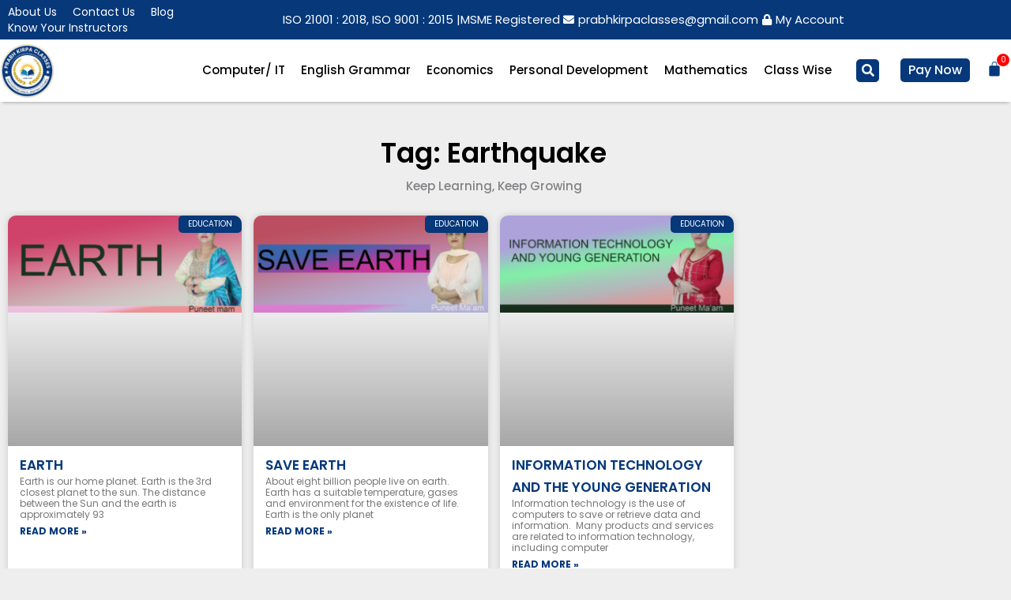

--- FILE ---
content_type: text/html; charset=UTF-8
request_url: https://prabhkirpaclasses.com/tag/earthquake/
body_size: 108708
content:
<!DOCTYPE html>
<html lang="en-GB">
<head>
<meta charset="UTF-8">
<meta name="viewport" content="width=device-width, initial-scale=1">
	<link rel="profile" href="https://gmpg.org/xfn/11"> 
	<title>Earthquake &#8211; Prabh Kirpa Classes</title>
<meta name='robots' content='max-image-preview:large' />
<link rel='dns-prefetch' href='//www.googletagmanager.com' />
<link rel='dns-prefetch' href='//fonts.googleapis.com' />
<link rel='dns-prefetch' href='//pagead2.googlesyndication.com' />
<link rel="alternate" type="application/rss+xml" title="Prabh Kirpa Classes &raquo; Feed" href="https://prabhkirpaclasses.com/feed/" />
<link rel="alternate" type="application/rss+xml" title="Prabh Kirpa Classes &raquo; Comments Feed" href="https://prabhkirpaclasses.com/comments/feed/" />
<link rel="alternate" type="application/rss+xml" title="Prabh Kirpa Classes &raquo; Earthquake Tag Feed" href="https://prabhkirpaclasses.com/tag/earthquake/feed/" />
<style id='wp-img-auto-sizes-contain-inline-css'>
img:is([sizes=auto i],[sizes^="auto," i]){contain-intrinsic-size:3000px 1500px}
/*# sourceURL=wp-img-auto-sizes-contain-inline-css */
</style>
<link rel='stylesheet' id='astra-theme-css-css' href='https://prabhkirpaclasses.com/wp-content/themes/astra/assets/css/minified/main.min.css?ver=4.11.12' media='all' />
<style id='astra-theme-css-inline-css'>
:root{--ast-post-nav-space:0;--ast-container-default-xlg-padding:2.5em;--ast-container-default-lg-padding:2.5em;--ast-container-default-slg-padding:2em;--ast-container-default-md-padding:2.5em;--ast-container-default-sm-padding:2.5em;--ast-container-default-xs-padding:2.4em;--ast-container-default-xxs-padding:1.8em;--ast-code-block-background:#ECEFF3;--ast-comment-inputs-background:#F9FAFB;--ast-normal-container-width:1300px;--ast-narrow-container-width:750px;--ast-blog-title-font-weight:600;--ast-blog-meta-weight:600;--ast-global-color-primary:var(--ast-global-color-5);--ast-global-color-secondary:var(--ast-global-color-4);--ast-global-color-alternate-background:var(--ast-global-color-7);--ast-global-color-subtle-background:var(--ast-global-color-6);--ast-bg-style-guide:#F8FAFC;--ast-shadow-style-guide:0px 0px 4px 0 #00000057;--ast-global-dark-bg-style:#fff;--ast-global-dark-lfs:#fbfbfb;--ast-widget-bg-color:#fafafa;--ast-wc-container-head-bg-color:#fbfbfb;--ast-title-layout-bg:#eeeeee;--ast-search-border-color:#e7e7e7;--ast-lifter-hover-bg:#e6e6e6;--ast-gallery-block-color:#000;--srfm-color-input-label:var(--ast-global-color-2);}html{font-size:100%;}a{color:#093778;}a:hover,a:focus{color:#093778;}body,button,input,select,textarea,.ast-button,.ast-custom-button{font-family:'Poppins',sans-serif;font-weight:400;font-size:16px;font-size:1rem;line-height:var(--ast-body-line-height,1.65);}blockquote{color:var(--ast-global-color-3);}h1,h2,h3,h4,h5,h6,.entry-content :where(h1,h2,h3,h4,h5,h6),.site-title,.site-title a{font-family:'Poppins',sans-serif;font-weight:600;}.ast-site-identity .site-title a{color:var(--ast-global-color-2);}.site-title{font-size:26px;font-size:1.625rem;display:block;}.site-header .site-description{font-size:15px;font-size:0.9375rem;display:none;}.entry-title{font-size:20px;font-size:1.25rem;}.ast-blog-single-element.ast-taxonomy-container a{font-size:14px;font-size:0.875rem;}.ast-blog-meta-container{font-size:13px;font-size:0.8125rem;}.archive .ast-article-post .ast-article-inner,.blog .ast-article-post .ast-article-inner,.archive .ast-article-post .ast-article-inner:hover,.blog .ast-article-post .ast-article-inner:hover{border-top-left-radius:6px;border-top-right-radius:6px;border-bottom-right-radius:6px;border-bottom-left-radius:6px;overflow:hidden;}h1,.entry-content :where(h1){font-size:36px;font-size:2.25rem;font-weight:600;font-family:'Poppins',sans-serif;line-height:1.4em;}h2,.entry-content :where(h2){font-size:30px;font-size:1.875rem;font-weight:600;font-family:'Poppins',sans-serif;line-height:1.3em;}h3,.entry-content :where(h3){font-size:24px;font-size:1.5rem;font-weight:600;font-family:'Poppins',sans-serif;line-height:1.3em;}h4,.entry-content :where(h4){font-size:20px;font-size:1.25rem;line-height:1.2em;font-weight:600;font-family:'Poppins',sans-serif;}h5,.entry-content :where(h5){font-size:18px;font-size:1.125rem;line-height:1.2em;font-weight:600;font-family:'Poppins',sans-serif;}h6,.entry-content :where(h6){font-size:16px;font-size:1rem;line-height:1.25em;font-weight:600;font-family:'Poppins',sans-serif;}::selection{background-color:#093778;color:#ffffff;}body,h1,h2,h3,h4,h5,h6,.entry-title a,.entry-content :where(h1,h2,h3,h4,h5,h6){color:var(--ast-global-color-3);}.tagcloud a:hover,.tagcloud a:focus,.tagcloud a.current-item{color:#ffffff;border-color:#093778;background-color:#093778;}input:focus,input[type="text"]:focus,input[type="email"]:focus,input[type="url"]:focus,input[type="password"]:focus,input[type="reset"]:focus,input[type="search"]:focus,textarea:focus{border-color:#093778;}input[type="radio"]:checked,input[type=reset],input[type="checkbox"]:checked,input[type="checkbox"]:hover:checked,input[type="checkbox"]:focus:checked,input[type=range]::-webkit-slider-thumb{border-color:#093778;background-color:#093778;box-shadow:none;}.site-footer a:hover + .post-count,.site-footer a:focus + .post-count{background:#093778;border-color:#093778;}.single .nav-links .nav-previous,.single .nav-links .nav-next{color:#093778;}.entry-meta,.entry-meta *{line-height:1.45;color:#093778;font-weight:600;}.entry-meta a:not(.ast-button):hover,.entry-meta a:not(.ast-button):hover *,.entry-meta a:not(.ast-button):focus,.entry-meta a:not(.ast-button):focus *,.page-links > .page-link,.page-links .page-link:hover,.post-navigation a:hover{color:#093778;}#cat option,.secondary .calendar_wrap thead a,.secondary .calendar_wrap thead a:visited{color:#093778;}.secondary .calendar_wrap #today,.ast-progress-val span{background:#093778;}.secondary a:hover + .post-count,.secondary a:focus + .post-count{background:#093778;border-color:#093778;}.calendar_wrap #today > a{color:#ffffff;}.page-links .page-link,.single .post-navigation a{color:var(--ast-global-color-3);}.ast-search-menu-icon .search-form button.search-submit{padding:0 4px;}.ast-search-menu-icon form.search-form{padding-right:0;}.ast-search-menu-icon.slide-search input.search-field{width:0;}.ast-header-search .ast-search-menu-icon.ast-dropdown-active .search-form,.ast-header-search .ast-search-menu-icon.ast-dropdown-active .search-field:focus{transition:all 0.2s;}.search-form input.search-field:focus{outline:none;}.ast-search-menu-icon .search-form button.search-submit:focus,.ast-theme-transparent-header .ast-header-search .ast-dropdown-active .ast-icon,.ast-theme-transparent-header .ast-inline-search .search-field:focus .ast-icon{color:var(--ast-global-color-1);}.ast-header-search .slide-search .search-form{border:2px solid var(--ast-global-color-0);}.ast-header-search .slide-search .search-field{background-color:(--ast-global-dark-bg-style);}.ast-archive-title{color:var(--ast-global-color-2);}.widget-title{font-size:22px;font-size:1.375rem;color:var(--ast-global-color-2);}.ast-single-post .entry-content a,.ast-comment-content a:not(.ast-comment-edit-reply-wrap a),.woocommerce-js .woocommerce-product-details__short-description a{text-decoration:underline;}.ast-single-post .elementor-widget-button .elementor-button,.ast-single-post .entry-content .uagb-tab a,.ast-single-post .entry-content .uagb-ifb-cta a,.ast-single-post .entry-content .uabb-module-content a,.ast-single-post .entry-content .uagb-post-grid a,.ast-single-post .entry-content .uagb-timeline a,.ast-single-post .entry-content .uagb-toc__wrap a,.ast-single-post .entry-content .uagb-taxomony-box a,.ast-single-post .entry-content .woocommerce a,.entry-content .wp-block-latest-posts > li > a,.ast-single-post .entry-content .wp-block-file__button,a.ast-post-filter-single,.ast-single-post .ast-comment-content .comment-reply-link,.ast-single-post .ast-comment-content .comment-edit-link,.entry-content [CLASS*="wc-block"] .wc-block-components-button,.entry-content [CLASS*="wc-block"] .wc-block-components-totals-coupon-link,.entry-content [CLASS*="wc-block"] .wc-block-components-product-name{text-decoration:none;}.ast-search-menu-icon.slide-search a:focus-visible:focus-visible,.astra-search-icon:focus-visible,#close:focus-visible,a:focus-visible,.ast-menu-toggle:focus-visible,.site .skip-link:focus-visible,.wp-block-loginout input:focus-visible,.wp-block-search.wp-block-search__button-inside .wp-block-search__inside-wrapper,.ast-header-navigation-arrow:focus-visible,.woocommerce .wc-proceed-to-checkout > .checkout-button:focus-visible,.woocommerce .woocommerce-MyAccount-navigation ul li a:focus-visible,.ast-orders-table__row .ast-orders-table__cell:focus-visible,.woocommerce .woocommerce-order-details .order-again > .button:focus-visible,.woocommerce .woocommerce-message a.button.wc-forward:focus-visible,.woocommerce #minus_qty:focus-visible,.woocommerce #plus_qty:focus-visible,a#ast-apply-coupon:focus-visible,.woocommerce .woocommerce-info a:focus-visible,.woocommerce .astra-shop-summary-wrap a:focus-visible,.woocommerce a.wc-forward:focus-visible,#ast-apply-coupon:focus-visible,.woocommerce-js .woocommerce-mini-cart-item a.remove:focus-visible,#close:focus-visible,.button.search-submit:focus-visible,#search_submit:focus,.normal-search:focus-visible,.ast-header-account-wrap:focus-visible,.woocommerce .ast-on-card-button.ast-quick-view-trigger:focus,.astra-cart-drawer-close:focus,.ast-single-variation:focus,.ast-woocommerce-product-gallery__image:focus,.ast-button:focus,.woocommerce-product-gallery--with-images [data-controls="prev"]:focus-visible,.woocommerce-product-gallery--with-images [data-controls="next"]:focus-visible{outline-style:dotted;outline-color:inherit;outline-width:thin;}input:focus,input[type="text"]:focus,input[type="email"]:focus,input[type="url"]:focus,input[type="password"]:focus,input[type="reset"]:focus,input[type="search"]:focus,input[type="number"]:focus,textarea:focus,.wp-block-search__input:focus,[data-section="section-header-mobile-trigger"] .ast-button-wrap .ast-mobile-menu-trigger-minimal:focus,.ast-mobile-popup-drawer.active .menu-toggle-close:focus,.woocommerce-ordering select.orderby:focus,#ast-scroll-top:focus,#coupon_code:focus,.woocommerce-page #comment:focus,.woocommerce #reviews #respond input#submit:focus,.woocommerce a.add_to_cart_button:focus,.woocommerce .button.single_add_to_cart_button:focus,.woocommerce .woocommerce-cart-form button:focus,.woocommerce .woocommerce-cart-form__cart-item .quantity .qty:focus,.woocommerce .woocommerce-billing-fields .woocommerce-billing-fields__field-wrapper .woocommerce-input-wrapper > .input-text:focus,.woocommerce #order_comments:focus,.woocommerce #place_order:focus,.woocommerce .woocommerce-address-fields .woocommerce-address-fields__field-wrapper .woocommerce-input-wrapper > .input-text:focus,.woocommerce .woocommerce-MyAccount-content form button:focus,.woocommerce .woocommerce-MyAccount-content .woocommerce-EditAccountForm .woocommerce-form-row .woocommerce-Input.input-text:focus,.woocommerce .ast-woocommerce-container .woocommerce-pagination ul.page-numbers li a:focus,body #content .woocommerce form .form-row .select2-container--default .select2-selection--single:focus,#ast-coupon-code:focus,.woocommerce.woocommerce-js .quantity input[type=number]:focus,.woocommerce-js .woocommerce-mini-cart-item .quantity input[type=number]:focus,.woocommerce p#ast-coupon-trigger:focus{border-style:dotted;border-color:inherit;border-width:thin;}input{outline:none;}.woocommerce-js input[type=text]:focus,.woocommerce-js input[type=email]:focus,.woocommerce-js textarea:focus,input[type=number]:focus,.comments-area textarea#comment:focus,.comments-area textarea#comment:active,.comments-area .ast-comment-formwrap input[type="text"]:focus,.comments-area .ast-comment-formwrap input[type="text"]:active{outline-style:unset;outline-color:inherit;outline-width:thin;}.ast-logo-title-inline .site-logo-img{padding-right:1em;}.site-logo-img img{ transition:all 0.2s linear;}body .ast-oembed-container *{position:absolute;top:0;width:100%;height:100%;left:0;}body .wp-block-embed-pocket-casts .ast-oembed-container *{position:unset;}.ast-single-post-featured-section + article {margin-top: 2em;}.site-content .ast-single-post-featured-section img {width: 100%;overflow: hidden;object-fit: cover;}.ast-separate-container .site-content .ast-single-post-featured-section + article {margin-top: -80px;z-index: 9;position: relative;border-radius: 4px;}@media (min-width: 922px) {.ast-no-sidebar .site-content .ast-article-image-container--wide {margin-left: -120px;margin-right: -120px;max-width: unset;width: unset;}.ast-left-sidebar .site-content .ast-article-image-container--wide,.ast-right-sidebar .site-content .ast-article-image-container--wide {margin-left: -10px;margin-right: -10px;}.site-content .ast-article-image-container--full {margin-left: calc( -50vw + 50%);margin-right: calc( -50vw + 50%);max-width: 100vw;width: 100vw;}.ast-left-sidebar .site-content .ast-article-image-container--full,.ast-right-sidebar .site-content .ast-article-image-container--full {margin-left: -10px;margin-right: -10px;max-width: inherit;width: auto;}}.site > .ast-single-related-posts-container {margin-top: 0;}@media (min-width: 922px) {.ast-desktop .ast-container--narrow {max-width: var(--ast-narrow-container-width);margin: 0 auto;}}.ast-page-builder-template .hentry {margin: 0;}.ast-page-builder-template .site-content > .ast-container {max-width: 100%;padding: 0;}.ast-page-builder-template .site .site-content #primary {padding: 0;margin: 0;}.ast-page-builder-template .no-results {text-align: center;margin: 4em auto;}.ast-page-builder-template .ast-pagination {padding: 2em;}.ast-page-builder-template .entry-header.ast-no-title.ast-no-thumbnail {margin-top: 0;}.ast-page-builder-template .entry-header.ast-header-without-markup {margin-top: 0;margin-bottom: 0;}.ast-page-builder-template .entry-header.ast-no-title.ast-no-meta {margin-bottom: 0;}.ast-page-builder-template.single .post-navigation {padding-bottom: 2em;}.ast-page-builder-template.single-post .site-content > .ast-container {max-width: 100%;}.ast-page-builder-template .entry-header {margin-top: 2em;margin-left: auto;margin-right: auto;}.ast-single-post.ast-page-builder-template .site-main > article,.woocommerce.ast-page-builder-template .site-main,.ast-page-builder-template .post-navigation {padding-top: 2em;padding-left: 20px;padding-right: 20px;}.ast-page-builder-template .ast-archive-description {margin: 2em auto 0;padding-left: 20px;padding-right: 20px;}.ast-page-builder-template .ast-row {margin-left: 0;margin-right: 0;}.single.ast-page-builder-template .entry-header + .entry-content,.single.ast-page-builder-template .ast-single-entry-banner + .site-content article .entry-content {margin-bottom: 2em;}@media(min-width: 921px) {.ast-page-builder-template.archive.ast-right-sidebar .ast-row article,.ast-page-builder-template.archive.ast-left-sidebar .ast-row article {padding-left: 0;padding-right: 0;}}input[type="text"],input[type="number"],input[type="email"],input[type="url"],input[type="password"],input[type="search"],input[type=reset],input[type=tel],input[type=date],select,textarea{font-size:16px;font-style:normal;font-weight:400;line-height:24px;width:100%;padding:12px 16px;border-radius:4px;box-shadow:0px 1px 2px 0px rgba(0,0,0,0.05);color:var(--ast-form-input-text,#475569);}input[type="text"],input[type="number"],input[type="email"],input[type="url"],input[type="password"],input[type="search"],input[type=reset],input[type=tel],input[type=date],select{height:40px;}input[type="date"]{border-width:1px;border-style:solid;border-color:var(--ast-border-color);background:var( --ast-global-color-secondary,--ast-global-color-5 );}input[type="text"]:focus,input[type="number"]:focus,input[type="email"]:focus,input[type="url"]:focus,input[type="password"]:focus,input[type="search"]:focus,input[type=reset]:focus,input[type="tel"]:focus,input[type="date"]:focus,select:focus,textarea:focus{border-color:#046BD2;box-shadow:none;outline:none;color:var(--ast-form-input-focus-text,#475569);}label,legend{color:#111827;font-size:14px;font-style:normal;font-weight:500;line-height:20px;}select{padding:6px 10px;}fieldset{padding:30px;border-radius:4px;}button,.ast-button,.button,input[type="button"],input[type="reset"],input[type="submit"]{border-radius:4px;box-shadow:0px 1px 2px 0px rgba(0,0,0,0.05);}:root{--ast-comment-inputs-background:#FFF;}::placeholder{color:var(--ast-form-field-color,#9CA3AF);}::-ms-input-placeholder{color:var(--ast-form-field-color,#9CA3AF);}@media (max-width:921.9px){#ast-desktop-header{display:none;}}@media (min-width:922px){#ast-mobile-header{display:none;}}.wp-block-buttons.aligncenter{justify-content:center;}.wp-block-button.is-style-outline .wp-block-button__link{border-color:#093778;border-top-width:0px;border-right-width:0px;border-bottom-width:0px;border-left-width:0px;}div.wp-block-button.is-style-outline > .wp-block-button__link:not(.has-text-color),div.wp-block-button.wp-block-button__link.is-style-outline:not(.has-text-color){color:#093778;}.wp-block-button.is-style-outline .wp-block-button__link:hover,.wp-block-buttons .wp-block-button.is-style-outline .wp-block-button__link:focus,.wp-block-buttons .wp-block-button.is-style-outline > .wp-block-button__link:not(.has-text-color):hover,.wp-block-buttons .wp-block-button.wp-block-button__link.is-style-outline:not(.has-text-color):hover{color:#ffffff;background-color:#000000;border-color:#000000;}.post-page-numbers.current .page-link,.ast-pagination .page-numbers.current{color:#ffffff;border-color:#093778;background-color:#093778;}.wp-block-button.is-style-outline .wp-block-button__link{border-top-width:0px;border-right-width:0px;border-bottom-width:0px;border-left-width:0px;}.wp-block-buttons .wp-block-button.is-style-outline .wp-block-button__link.wp-element-button,.ast-outline-button,.wp-block-uagb-buttons-child .uagb-buttons-repeater.ast-outline-button{border-color:#093778;border-top-width:2px;border-right-width:2px;border-bottom-width:2px;border-left-width:2px;font-family:inherit;font-weight:500;font-size:16px;font-size:1rem;line-height:1em;padding-top:13px;padding-right:30px;padding-bottom:13px;padding-left:30px;}.wp-block-buttons .wp-block-button.is-style-outline > .wp-block-button__link:not(.has-text-color),.wp-block-buttons .wp-block-button.wp-block-button__link.is-style-outline:not(.has-text-color),.ast-outline-button{color:#093778;}.wp-block-button.is-style-outline .wp-block-button__link:hover,.wp-block-buttons .wp-block-button.is-style-outline .wp-block-button__link:focus,.wp-block-buttons .wp-block-button.is-style-outline > .wp-block-button__link:not(.has-text-color):hover,.wp-block-buttons .wp-block-button.wp-block-button__link.is-style-outline:not(.has-text-color):hover,.ast-outline-button:hover,.ast-outline-button:focus,.wp-block-uagb-buttons-child .uagb-buttons-repeater.ast-outline-button:hover,.wp-block-uagb-buttons-child .uagb-buttons-repeater.ast-outline-button:focus{color:#ffffff;background-color:#000000;border-color:#000000;}.ast-single-post .entry-content a.ast-outline-button,.ast-single-post .entry-content .is-style-outline>.wp-block-button__link{text-decoration:none;}.wp-block-button .wp-block-button__link.wp-element-button.is-style-outline:not(.has-background),.wp-block-button.is-style-outline>.wp-block-button__link.wp-element-button:not(.has-background),.ast-outline-button{background-color:transparent;}.uagb-buttons-repeater.ast-outline-button{border-radius:9999px;}@media (max-width:921px){.wp-block-buttons .wp-block-button.is-style-outline .wp-block-button__link.wp-element-button,.ast-outline-button,.wp-block-uagb-buttons-child .uagb-buttons-repeater.ast-outline-button{padding-top:12px;padding-right:28px;padding-bottom:12px;padding-left:28px;}}@media (max-width:544px){.wp-block-buttons .wp-block-button.is-style-outline .wp-block-button__link.wp-element-button,.ast-outline-button,.wp-block-uagb-buttons-child .uagb-buttons-repeater.ast-outline-button{padding-top:10px;padding-right:24px;padding-bottom:10px;padding-left:24px;}}.entry-content[data-ast-blocks-layout] > figure{margin-bottom:1em;}h1.widget-title{font-weight:600;}h2.widget-title{font-weight:600;}h3.widget-title{font-weight:600;}.elementor-widget-container .elementor-loop-container .e-loop-item[data-elementor-type="loop-item"]{width:100%;} .content-area .elementor-widget-theme-post-content h1,.content-area .elementor-widget-theme-post-content h2,.content-area .elementor-widget-theme-post-content h3,.content-area .elementor-widget-theme-post-content h4,.content-area .elementor-widget-theme-post-content h5,.content-area .elementor-widget-theme-post-content h6{margin-top:1.5em;margin-bottom:calc(0.3em + 10px);}.review-rating{display:flex;align-items:center;order:2;}#page{display:flex;flex-direction:column;min-height:100vh;}.ast-404-layout-1 h1.page-title{color:var(--ast-global-color-2);}.single .post-navigation a{line-height:1em;height:inherit;}.error-404 .page-sub-title{font-size:1.5rem;font-weight:inherit;}.search .site-content .content-area .search-form{margin-bottom:0;}#page .site-content{flex-grow:1;}.widget{margin-bottom:1.25em;}#secondary li{line-height:1.5em;}#secondary .wp-block-group h2{margin-bottom:0.7em;}#secondary h2{font-size:1.7rem;}.ast-separate-container .ast-article-post,.ast-separate-container .ast-article-single,.ast-separate-container .comment-respond{padding:3em;}.ast-separate-container .ast-article-single .ast-article-single{padding:0;}.ast-article-single .wp-block-post-template-is-layout-grid{padding-left:0;}.ast-separate-container .comments-title,.ast-narrow-container .comments-title{padding:1.5em 2em;}.ast-page-builder-template .comment-form-textarea,.ast-comment-formwrap .ast-grid-common-col{padding:0;}.ast-comment-formwrap{padding:0;display:inline-flex;column-gap:20px;width:100%;margin-left:0;margin-right:0;}.comments-area textarea#comment:focus,.comments-area textarea#comment:active,.comments-area .ast-comment-formwrap input[type="text"]:focus,.comments-area .ast-comment-formwrap input[type="text"]:active {box-shadow:none;outline:none;}.archive.ast-page-builder-template .entry-header{margin-top:2em;}.ast-page-builder-template .ast-comment-formwrap{width:100%;}.entry-title{margin-bottom:0.6em;}.ast-archive-description p{font-size:inherit;font-weight:inherit;line-height:inherit;}.ast-separate-container .ast-comment-list li.depth-1,.hentry{margin-bottom:1.5em;}.site-content section.ast-archive-description{margin-bottom:2em;}@media (min-width:921px){.ast-left-sidebar.ast-page-builder-template #secondary,.archive.ast-right-sidebar.ast-page-builder-template .site-main{padding-left:20px;padding-right:20px;}}@media (max-width:544px){.ast-comment-formwrap.ast-row{column-gap:10px;display:inline-block;}#ast-commentform .ast-grid-common-col{position:relative;width:100%;}}@media (min-width:1201px){.ast-separate-container .ast-article-post,.ast-separate-container .ast-article-single,.ast-separate-container .ast-author-box,.ast-separate-container .ast-404-layout-1,.ast-separate-container .no-results{padding:3em;}} .content-area .elementor-widget-theme-post-content h1,.content-area .elementor-widget-theme-post-content h2,.content-area .elementor-widget-theme-post-content h3,.content-area .elementor-widget-theme-post-content h4,.content-area .elementor-widget-theme-post-content h5,.content-area .elementor-widget-theme-post-content h6{margin-top:1.5em;margin-bottom:calc(0.3em + 10px);}.elementor-loop-container .e-loop-item,.elementor-loop-container .ast-separate-container .ast-article-post,.elementor-loop-container .ast-separate-container .ast-article-single,.elementor-loop-container .ast-separate-container .comment-respond{padding:0px;}@media (max-width:921px){.ast-left-sidebar #content > .ast-container{display:flex;flex-direction:column-reverse;width:100%;}}@media (min-width:922px){.ast-separate-container.ast-right-sidebar #primary,.ast-separate-container.ast-left-sidebar #primary{border:0;}.search-no-results.ast-separate-container #primary{margin-bottom:4em;}}.elementor-widget-button .elementor-button{border-style:solid;text-decoration:none;border-top-width:0px;border-right-width:0px;border-left-width:0px;border-bottom-width:0px;}.elementor-button.elementor-size-sm,.elementor-button.elementor-size-xs,.elementor-button.elementor-size-md,.elementor-button.elementor-size-lg,.elementor-button.elementor-size-xl,.elementor-button{border-top-left-radius:30px;border-top-right-radius:30px;border-bottom-right-radius:30px;border-bottom-left-radius:30px;padding-top:10px;padding-right:20px;padding-bottom:10px;padding-left:20px;}.elementor-widget-button .elementor-button{border-color:#093778;background-color:#093778;}.elementor-widget-button .elementor-button:hover,.elementor-widget-button .elementor-button:focus{color:#ffffff;background-color:#000000;border-color:#000000;}.wp-block-button .wp-block-button__link ,.elementor-widget-button .elementor-button,.elementor-widget-button .elementor-button:visited{color:#ffffff;}.elementor-widget-button .elementor-button{font-family:'Poppins',sans-serif;font-weight:500;font-size:16px;font-size:1rem;line-height:1em;}body .elementor-button.elementor-size-sm,body .elementor-button.elementor-size-xs,body .elementor-button.elementor-size-md,body .elementor-button.elementor-size-lg,body .elementor-button.elementor-size-xl,body .elementor-button{font-size:16px;font-size:1rem;}.wp-block-button .wp-block-button__link:hover,.wp-block-button .wp-block-button__link:focus{color:#ffffff;background-color:#000000;border-color:#000000;}.elementor-widget-heading h1.elementor-heading-title{line-height:1.4em;}.elementor-widget-heading h2.elementor-heading-title{line-height:1.3em;}.elementor-widget-heading h3.elementor-heading-title{line-height:1.3em;}.elementor-widget-heading h4.elementor-heading-title{line-height:1.2em;}.elementor-widget-heading h5.elementor-heading-title{line-height:1.2em;}.elementor-widget-heading h6.elementor-heading-title{line-height:1.25em;}.wp-block-button .wp-block-button__link,.wp-block-search .wp-block-search__button,body .wp-block-file .wp-block-file__button{border-style:solid;border-top-width:0px;border-right-width:0px;border-left-width:0px;border-bottom-width:0px;border-color:#093778;background-color:#093778;color:#ffffff;font-family:'Poppins',sans-serif;font-weight:500;line-height:1em;font-size:16px;font-size:1rem;border-top-left-radius:30px;border-top-right-radius:30px;border-bottom-right-radius:30px;border-bottom-left-radius:30px;padding-top:10px;padding-right:20px;padding-bottom:10px;padding-left:20px;}.ast-single-post .entry-content .wp-block-button .wp-block-button__link,.ast-single-post .entry-content .wp-block-search .wp-block-search__button,body .entry-content .wp-block-file .wp-block-file__button{text-decoration:none;}.menu-toggle,button,.ast-button,.ast-custom-button,.button,input#submit,input[type="button"],input[type="submit"],input[type="reset"],#comments .submit,.search .search-submit,form[CLASS*="wp-block-search__"].wp-block-search .wp-block-search__inside-wrapper .wp-block-search__button,body .wp-block-file .wp-block-file__button,.search .search-submit,.woocommerce-js a.button,.woocommerce button.button,.woocommerce .woocommerce-message a.button,.woocommerce #respond input#submit.alt,.woocommerce input.button.alt,.woocommerce input.button,.woocommerce input.button:disabled,.woocommerce input.button:disabled[disabled],.woocommerce input.button:disabled:hover,.woocommerce input.button:disabled[disabled]:hover,.woocommerce #respond input#submit,.woocommerce button.button.alt.disabled,.wc-block-grid__products .wc-block-grid__product .wp-block-button__link,.wc-block-grid__product-onsale,[CLASS*="wc-block"] button,.woocommerce-js .astra-cart-drawer .astra-cart-drawer-content .woocommerce-mini-cart__buttons .button:not(.checkout):not(.ast-continue-shopping),.woocommerce-js .astra-cart-drawer .astra-cart-drawer-content .woocommerce-mini-cart__buttons a.checkout,.woocommerce button.button.alt.disabled.wc-variation-selection-needed,[CLASS*="wc-block"] .wc-block-components-button{border-style:solid;border-top-width:0px;border-right-width:0px;border-left-width:0px;border-bottom-width:0px;color:#ffffff;border-color:#093778;background-color:#093778;padding-top:10px;padding-right:20px;padding-bottom:10px;padding-left:20px;font-family:'Poppins',sans-serif;font-weight:500;font-size:16px;font-size:1rem;line-height:1em;border-top-left-radius:30px;border-top-right-radius:30px;border-bottom-right-radius:30px;border-bottom-left-radius:30px;}button:focus,.menu-toggle:hover,button:hover,.ast-button:hover,.ast-custom-button:hover .button:hover,.ast-custom-button:hover ,input[type=reset]:hover,input[type=reset]:focus,input#submit:hover,input#submit:focus,input[type="button"]:hover,input[type="button"]:focus,input[type="submit"]:hover,input[type="submit"]:focus,form[CLASS*="wp-block-search__"].wp-block-search .wp-block-search__inside-wrapper .wp-block-search__button:hover,form[CLASS*="wp-block-search__"].wp-block-search .wp-block-search__inside-wrapper .wp-block-search__button:focus,body .wp-block-file .wp-block-file__button:hover,body .wp-block-file .wp-block-file__button:focus,.woocommerce-js a.button:hover,.woocommerce button.button:hover,.woocommerce .woocommerce-message a.button:hover,.woocommerce #respond input#submit:hover,.woocommerce #respond input#submit.alt:hover,.woocommerce input.button.alt:hover,.woocommerce input.button:hover,.woocommerce button.button.alt.disabled:hover,.wc-block-grid__products .wc-block-grid__product .wp-block-button__link:hover,[CLASS*="wc-block"] button:hover,.woocommerce-js .astra-cart-drawer .astra-cart-drawer-content .woocommerce-mini-cart__buttons .button:not(.checkout):not(.ast-continue-shopping):hover,.woocommerce-js .astra-cart-drawer .astra-cart-drawer-content .woocommerce-mini-cart__buttons a.checkout:hover,.woocommerce button.button.alt.disabled.wc-variation-selection-needed:hover,[CLASS*="wc-block"] .wc-block-components-button:hover,[CLASS*="wc-block"] .wc-block-components-button:focus{color:#ffffff;background-color:#000000;border-color:#000000;}form[CLASS*="wp-block-search__"].wp-block-search .wp-block-search__inside-wrapper .wp-block-search__button.has-icon{padding-top:calc(10px - 3px);padding-right:calc(20px - 3px);padding-bottom:calc(10px - 3px);padding-left:calc(20px - 3px);}@media (max-width:921px){.ast-mobile-header-stack .main-header-bar .ast-search-menu-icon{display:inline-block;}.ast-header-break-point.ast-header-custom-item-outside .ast-mobile-header-stack .main-header-bar .ast-search-icon{margin:0;}.ast-comment-avatar-wrap img{max-width:2.5em;}.ast-comment-meta{padding:0 1.8888em 1.3333em;}}@media (min-width:544px){.ast-container{max-width:100%;}}@media (max-width:544px){.ast-separate-container .ast-article-post,.ast-separate-container .ast-article-single,.ast-separate-container .comments-title,.ast-separate-container .ast-archive-description{padding:1.5em 1em;}.ast-separate-container #content .ast-container{padding-left:0.54em;padding-right:0.54em;}.ast-separate-container .ast-comment-list .bypostauthor{padding:.5em;}.ast-search-menu-icon.ast-dropdown-active .search-field{width:170px;}} #ast-mobile-header .ast-site-header-cart-li a{pointer-events:none;}@media (min-width:545px){.ast-page-builder-template .comments-area,.single.ast-page-builder-template .entry-header,.single.ast-page-builder-template .post-navigation,.single.ast-page-builder-template .ast-single-related-posts-container{max-width:1340px;margin-left:auto;margin-right:auto;}}.ast-separate-container{background-color:var(--ast-global-color-4);background-image:none;}@media (max-width:921px){.site-title{display:block;}.site-header .site-description{display:none;}h1,.entry-content :where(h1){font-size:30px;}h2,.entry-content :where(h2){font-size:25px;}h3,.entry-content :where(h3){font-size:20px;}}@media (max-width:544px){.site-title{display:block;}.site-header .site-description{display:none;}h1,.entry-content :where(h1){font-size:30px;}h2,.entry-content :where(h2){font-size:25px;}h3,.entry-content :where(h3){font-size:20px;}}@media (max-width:921px){html{font-size:91.2%;}}@media (max-width:544px){html{font-size:91.2%;}}@media (min-width:922px){.ast-container{max-width:1340px;}}@media (min-width:922px){.site-content .ast-container{display:flex;}}@media (max-width:921px){.site-content .ast-container{flex-direction:column;}}.ast-blog-layout-4-grid .ast-article-post{width:33.33%;margin-bottom:2em;border-bottom:0;background-color:transparent;}.ast-blog-layout-4-grid .ast-article-inner .wp-post-image{width:100%;}.ast-article-inner{padding:1.5em;}.ast-blog-layout-4-grid .ast-row{display:flex;flex-wrap:wrap;flex-flow:row wrap;align-items:stretch;}.ast-separate-container .ast-blog-layout-4-grid .ast-article-post{padding:0 1em 0;}.ast-separate-container.ast-desktop .ast-blog-layout-4-grid .ast-row{margin-left:-1em;margin-right:-1em;}.ast-blog-layout-4-grid .ast-article-inner{box-shadow:0px 6px 15px -2px rgba(16,24,40,0.05);}.ast-separate-container .ast-blog-layout-4-grid .ast-article-inner,.ast-plain-container .ast-blog-layout-4-grid .ast-article-inner{height:100%;}.ast-row .blog-layout-4 .post-content,.blog-layout-4 .post-thumb{padding-left:0;padding-right:0;}.ast-article-post.remove-featured-img-padding .blog-layout-4 .post-content .ast-blog-featured-section:first-child .post-thumb-img-content{margin-top:-1.5em;}.ast-article-post.remove-featured-img-padding .blog-layout-4 .post-content .ast-blog-featured-section .post-thumb-img-content{margin-left:-1.5em;margin-right:-1.5em;}@media (max-width:921px){.ast-blog-layout-4-grid .ast-article-post{width:100%;}}.ast-blog-layout-6-grid .ast-blog-featured-section:before { content: ""; }.ast-article-post .post-thumb-img-content img{aspect-ratio:16/9;width:100%;}.ast-article-post .post-thumb-img-content{overflow:hidden;}.ast-article-post .post-thumb-img-content img{transform:scale(1);transition:transform .5s ease;}.ast-article-post:hover .post-thumb-img-content img{transform:scale(1.1);}.cat-links.badge a,.tags-links.badge a {padding: 4px 8px;border-radius: 3px;font-weight: 400;}.cat-links.underline a,.tags-links.underline a{text-decoration: underline;}@media (min-width:922px){.main-header-menu .sub-menu .menu-item.ast-left-align-sub-menu:hover > .sub-menu,.main-header-menu .sub-menu .menu-item.ast-left-align-sub-menu.focus > .sub-menu{margin-left:-0px;}}.entry-content li > p{margin-bottom:0;}.site .comments-area{padding-bottom:2em;margin-top:2em;}.wp-block-file {display: flex;align-items: center;flex-wrap: wrap;justify-content: space-between;}.wp-block-pullquote {border: none;}.wp-block-pullquote blockquote::before {content: "\201D";font-family: "Helvetica",sans-serif;display: flex;transform: rotate( 180deg );font-size: 6rem;font-style: normal;line-height: 1;font-weight: bold;align-items: center;justify-content: center;}.has-text-align-right > blockquote::before {justify-content: flex-start;}.has-text-align-left > blockquote::before {justify-content: flex-end;}figure.wp-block-pullquote.is-style-solid-color blockquote {max-width: 100%;text-align: inherit;}:root {--wp--custom--ast-default-block-top-padding: 3em;--wp--custom--ast-default-block-right-padding: 3em;--wp--custom--ast-default-block-bottom-padding: 3em;--wp--custom--ast-default-block-left-padding: 3em;--wp--custom--ast-container-width: 1300px;--wp--custom--ast-content-width-size: 1300px;--wp--custom--ast-wide-width-size: calc(1300px + var(--wp--custom--ast-default-block-left-padding) + var(--wp--custom--ast-default-block-right-padding));}.ast-narrow-container {--wp--custom--ast-content-width-size: 750px;--wp--custom--ast-wide-width-size: 750px;}@media(max-width: 921px) {:root {--wp--custom--ast-default-block-top-padding: 3em;--wp--custom--ast-default-block-right-padding: 2em;--wp--custom--ast-default-block-bottom-padding: 3em;--wp--custom--ast-default-block-left-padding: 2em;}}@media(max-width: 544px) {:root {--wp--custom--ast-default-block-top-padding: 3em;--wp--custom--ast-default-block-right-padding: 1.5em;--wp--custom--ast-default-block-bottom-padding: 3em;--wp--custom--ast-default-block-left-padding: 1.5em;}}.entry-content > .wp-block-group,.entry-content > .wp-block-cover,.entry-content > .wp-block-columns {padding-top: var(--wp--custom--ast-default-block-top-padding);padding-right: var(--wp--custom--ast-default-block-right-padding);padding-bottom: var(--wp--custom--ast-default-block-bottom-padding);padding-left: var(--wp--custom--ast-default-block-left-padding);}.ast-plain-container.ast-no-sidebar .entry-content > .alignfull,.ast-page-builder-template .ast-no-sidebar .entry-content > .alignfull {margin-left: calc( -50vw + 50%);margin-right: calc( -50vw + 50%);max-width: 100vw;width: 100vw;}.ast-plain-container.ast-no-sidebar .entry-content .alignfull .alignfull,.ast-page-builder-template.ast-no-sidebar .entry-content .alignfull .alignfull,.ast-plain-container.ast-no-sidebar .entry-content .alignfull .alignwide,.ast-page-builder-template.ast-no-sidebar .entry-content .alignfull .alignwide,.ast-plain-container.ast-no-sidebar .entry-content .alignwide .alignfull,.ast-page-builder-template.ast-no-sidebar .entry-content .alignwide .alignfull,.ast-plain-container.ast-no-sidebar .entry-content .alignwide .alignwide,.ast-page-builder-template.ast-no-sidebar .entry-content .alignwide .alignwide,.ast-plain-container.ast-no-sidebar .entry-content .wp-block-column .alignfull,.ast-page-builder-template.ast-no-sidebar .entry-content .wp-block-column .alignfull,.ast-plain-container.ast-no-sidebar .entry-content .wp-block-column .alignwide,.ast-page-builder-template.ast-no-sidebar .entry-content .wp-block-column .alignwide {margin-left: auto;margin-right: auto;width: 100%;}[data-ast-blocks-layout] .wp-block-separator:not(.is-style-dots) {height: 0;}[data-ast-blocks-layout] .wp-block-separator {margin: 20px auto;}[data-ast-blocks-layout] .wp-block-separator:not(.is-style-wide):not(.is-style-dots) {max-width: 100px;}[data-ast-blocks-layout] .wp-block-separator.has-background {padding: 0;}.entry-content[data-ast-blocks-layout] > * {max-width: var(--wp--custom--ast-content-width-size);margin-left: auto;margin-right: auto;}.entry-content[data-ast-blocks-layout] > .alignwide {max-width: var(--wp--custom--ast-wide-width-size);}.entry-content[data-ast-blocks-layout] .alignfull {max-width: none;}.entry-content .wp-block-columns {margin-bottom: 0;}blockquote {margin: 1.5em;border-color: rgba(0,0,0,0.05);}.wp-block-quote:not(.has-text-align-right):not(.has-text-align-center) {border-left: 5px solid rgba(0,0,0,0.05);}.has-text-align-right > blockquote,blockquote.has-text-align-right {border-right: 5px solid rgba(0,0,0,0.05);}.has-text-align-left > blockquote,blockquote.has-text-align-left {border-left: 5px solid rgba(0,0,0,0.05);}.wp-block-site-tagline,.wp-block-latest-posts .read-more {margin-top: 15px;}.wp-block-loginout p label {display: block;}.wp-block-loginout p:not(.login-remember):not(.login-submit) input {width: 100%;}.wp-block-loginout input:focus {border-color: transparent;}.wp-block-loginout input:focus {outline: thin dotted;}.entry-content .wp-block-media-text .wp-block-media-text__content {padding: 0 0 0 8%;}.entry-content .wp-block-media-text.has-media-on-the-right .wp-block-media-text__content {padding: 0 8% 0 0;}.entry-content .wp-block-media-text.has-background .wp-block-media-text__content {padding: 8%;}.entry-content .wp-block-cover:not([class*="background-color"]):not(.has-text-color.has-link-color) .wp-block-cover__inner-container,.entry-content .wp-block-cover:not([class*="background-color"]) .wp-block-cover-image-text,.entry-content .wp-block-cover:not([class*="background-color"]) .wp-block-cover-text,.entry-content .wp-block-cover-image:not([class*="background-color"]) .wp-block-cover__inner-container,.entry-content .wp-block-cover-image:not([class*="background-color"]) .wp-block-cover-image-text,.entry-content .wp-block-cover-image:not([class*="background-color"]) .wp-block-cover-text {color: var(--ast-global-color-primary,var(--ast-global-color-5));}.wp-block-loginout .login-remember input {width: 1.1rem;height: 1.1rem;margin: 0 5px 4px 0;vertical-align: middle;}.wp-block-latest-posts > li > *:first-child,.wp-block-latest-posts:not(.is-grid) > li:first-child {margin-top: 0;}.entry-content > .wp-block-buttons,.entry-content > .wp-block-uagb-buttons {margin-bottom: 1.5em;}.wp-block-search__inside-wrapper .wp-block-search__input {padding: 0 10px;color: var(--ast-global-color-3);background: var(--ast-global-color-primary,var(--ast-global-color-5));border-color: var(--ast-border-color);}.wp-block-latest-posts .read-more {margin-bottom: 1.5em;}.wp-block-search__no-button .wp-block-search__inside-wrapper .wp-block-search__input {padding-top: 5px;padding-bottom: 5px;}.wp-block-latest-posts .wp-block-latest-posts__post-date,.wp-block-latest-posts .wp-block-latest-posts__post-author {font-size: 1rem;}.wp-block-latest-posts > li > *,.wp-block-latest-posts:not(.is-grid) > li {margin-top: 12px;margin-bottom: 12px;}.ast-page-builder-template .entry-content[data-ast-blocks-layout] > *,.ast-page-builder-template .entry-content[data-ast-blocks-layout] > .alignfull:where(:not(.wp-block-group):not(.uagb-is-root-container):not(.spectra-is-root-container)) > * {max-width: none;}.ast-page-builder-template .entry-content[data-ast-blocks-layout] > .alignwide:where(:not(.uagb-is-root-container):not(.spectra-is-root-container)) > * {max-width: var(--wp--custom--ast-wide-width-size);}.ast-page-builder-template .entry-content[data-ast-blocks-layout] > .inherit-container-width > *,.ast-page-builder-template .entry-content[data-ast-blocks-layout] > *:not(.wp-block-group):where(:not(.uagb-is-root-container):not(.spectra-is-root-container)) > *,.entry-content[data-ast-blocks-layout] > .wp-block-cover .wp-block-cover__inner-container {max-width: none ;margin-left: auto;margin-right: auto;}.entry-content[data-ast-blocks-layout] .wp-block-cover:not(.alignleft):not(.alignright) {width: auto;}@media(max-width: 1200px) {.ast-separate-container .entry-content > .alignfull,.ast-separate-container .entry-content[data-ast-blocks-layout] > .alignwide,.ast-plain-container .entry-content[data-ast-blocks-layout] > .alignwide,.ast-plain-container .entry-content .alignfull {margin-left: calc(-1 * min(var(--ast-container-default-xlg-padding),20px)) ;margin-right: calc(-1 * min(var(--ast-container-default-xlg-padding),20px));}}@media(min-width: 1201px) {.ast-separate-container .entry-content > .alignfull {margin-left: calc(-1 * var(--ast-container-default-xlg-padding) );margin-right: calc(-1 * var(--ast-container-default-xlg-padding) );}.ast-separate-container .entry-content[data-ast-blocks-layout] > .alignwide,.ast-plain-container .entry-content[data-ast-blocks-layout] > .alignwide {margin-left: calc(-1 * var(--wp--custom--ast-default-block-left-padding) );margin-right: calc(-1 * var(--wp--custom--ast-default-block-right-padding) );}}@media(min-width: 921px) {.ast-separate-container .entry-content .wp-block-group.alignwide:not(.inherit-container-width) > :where(:not(.alignleft):not(.alignright)),.ast-plain-container .entry-content .wp-block-group.alignwide:not(.inherit-container-width) > :where(:not(.alignleft):not(.alignright)) {max-width: calc( var(--wp--custom--ast-content-width-size) + 80px );}.ast-plain-container.ast-right-sidebar .entry-content[data-ast-blocks-layout] .alignfull,.ast-plain-container.ast-left-sidebar .entry-content[data-ast-blocks-layout] .alignfull {margin-left: -60px;margin-right: -60px;}}@media(min-width: 544px) {.entry-content > .alignleft {margin-right: 20px;}.entry-content > .alignright {margin-left: 20px;}}@media (max-width:544px){.wp-block-columns .wp-block-column:not(:last-child){margin-bottom:20px;}.wp-block-latest-posts{margin:0;}}@media( max-width: 600px ) {.entry-content .wp-block-media-text .wp-block-media-text__content,.entry-content .wp-block-media-text.has-media-on-the-right .wp-block-media-text__content {padding: 8% 0 0;}.entry-content .wp-block-media-text.has-background .wp-block-media-text__content {padding: 8%;}}.ast-page-builder-template .entry-header {padding-left: 0;}.ast-narrow-container .site-content .wp-block-uagb-image--align-full .wp-block-uagb-image__figure {max-width: 100%;margin-left: auto;margin-right: auto;}.entry-content ul,.entry-content ol {padding: revert;margin: revert;padding-left: 20px;}:root .has-ast-global-color-0-color{color:var(--ast-global-color-0);}:root .has-ast-global-color-0-background-color{background-color:var(--ast-global-color-0);}:root .wp-block-button .has-ast-global-color-0-color{color:var(--ast-global-color-0);}:root .wp-block-button .has-ast-global-color-0-background-color{background-color:var(--ast-global-color-0);}:root .has-ast-global-color-1-color{color:var(--ast-global-color-1);}:root .has-ast-global-color-1-background-color{background-color:var(--ast-global-color-1);}:root .wp-block-button .has-ast-global-color-1-color{color:var(--ast-global-color-1);}:root .wp-block-button .has-ast-global-color-1-background-color{background-color:var(--ast-global-color-1);}:root .has-ast-global-color-2-color{color:var(--ast-global-color-2);}:root .has-ast-global-color-2-background-color{background-color:var(--ast-global-color-2);}:root .wp-block-button .has-ast-global-color-2-color{color:var(--ast-global-color-2);}:root .wp-block-button .has-ast-global-color-2-background-color{background-color:var(--ast-global-color-2);}:root .has-ast-global-color-3-color{color:var(--ast-global-color-3);}:root .has-ast-global-color-3-background-color{background-color:var(--ast-global-color-3);}:root .wp-block-button .has-ast-global-color-3-color{color:var(--ast-global-color-3);}:root .wp-block-button .has-ast-global-color-3-background-color{background-color:var(--ast-global-color-3);}:root .has-ast-global-color-4-color{color:var(--ast-global-color-4);}:root .has-ast-global-color-4-background-color{background-color:var(--ast-global-color-4);}:root .wp-block-button .has-ast-global-color-4-color{color:var(--ast-global-color-4);}:root .wp-block-button .has-ast-global-color-4-background-color{background-color:var(--ast-global-color-4);}:root .has-ast-global-color-5-color{color:var(--ast-global-color-5);}:root .has-ast-global-color-5-background-color{background-color:var(--ast-global-color-5);}:root .wp-block-button .has-ast-global-color-5-color{color:var(--ast-global-color-5);}:root .wp-block-button .has-ast-global-color-5-background-color{background-color:var(--ast-global-color-5);}:root .has-ast-global-color-6-color{color:var(--ast-global-color-6);}:root .has-ast-global-color-6-background-color{background-color:var(--ast-global-color-6);}:root .wp-block-button .has-ast-global-color-6-color{color:var(--ast-global-color-6);}:root .wp-block-button .has-ast-global-color-6-background-color{background-color:var(--ast-global-color-6);}:root .has-ast-global-color-7-color{color:var(--ast-global-color-7);}:root .has-ast-global-color-7-background-color{background-color:var(--ast-global-color-7);}:root .wp-block-button .has-ast-global-color-7-color{color:var(--ast-global-color-7);}:root .wp-block-button .has-ast-global-color-7-background-color{background-color:var(--ast-global-color-7);}:root .has-ast-global-color-8-color{color:var(--ast-global-color-8);}:root .has-ast-global-color-8-background-color{background-color:var(--ast-global-color-8);}:root .wp-block-button .has-ast-global-color-8-color{color:var(--ast-global-color-8);}:root .wp-block-button .has-ast-global-color-8-background-color{background-color:var(--ast-global-color-8);}:root{--ast-global-color-0:#046bd2;--ast-global-color-1:#045cb4;--ast-global-color-2:#1e293b;--ast-global-color-3:#334155;--ast-global-color-4:#F0F5FA;--ast-global-color-5:#FFFFFF;--ast-global-color-6:#D1D5DB;--ast-global-color-7:#111111;--ast-global-color-8:#111111;}:root {--ast-border-color : var(--ast-global-color-6);}.ast-archive-entry-banner {-js-display: flex;display: flex;flex-direction: column;justify-content: center;text-align: center;position: relative;background: var(--ast-title-layout-bg);}.ast-archive-entry-banner[data-banner-width-type="custom"] {margin: 0 auto;width: 100%;}.ast-archive-entry-banner[data-banner-layout="layout-1"] {background: inherit;padding: 20px 0;text-align: left;}body.archive .ast-archive-description{max-width:1300px;width:100%;text-align:left;padding-top:3em;padding-right:3em;padding-bottom:3em;padding-left:3em;}body.archive .ast-archive-description .ast-archive-title,body.archive .ast-archive-description .ast-archive-title *{font-weight:600;font-size:32px;font-size:2rem;}body.archive .ast-archive-description > *:not(:last-child){margin-bottom:10px;}@media (max-width:921px){body.archive .ast-archive-description{text-align:left;}}@media (max-width:544px){body.archive .ast-archive-description{text-align:left;}}.ast-breadcrumbs .trail-browse,.ast-breadcrumbs .trail-items,.ast-breadcrumbs .trail-items li{display:inline-block;margin:0;padding:0;border:none;background:inherit;text-indent:0;text-decoration:none;}.ast-breadcrumbs .trail-browse{font-size:inherit;font-style:inherit;font-weight:inherit;color:inherit;}.ast-breadcrumbs .trail-items{list-style:none;}.trail-items li::after{padding:0 0.3em;content:"\00bb";}.trail-items li:last-of-type::after{display:none;}h1,h2,h3,h4,h5,h6,.entry-content :where(h1,h2,h3,h4,h5,h6){color:var(--ast-global-color-2);}.entry-title a{color:var(--ast-global-color-2);}@media (max-width:921px){.ast-builder-grid-row-container.ast-builder-grid-row-tablet-3-firstrow .ast-builder-grid-row > *:first-child,.ast-builder-grid-row-container.ast-builder-grid-row-tablet-3-lastrow .ast-builder-grid-row > *:last-child{grid-column:1 / -1;}}@media (max-width:544px){.ast-builder-grid-row-container.ast-builder-grid-row-mobile-3-firstrow .ast-builder-grid-row > *:first-child,.ast-builder-grid-row-container.ast-builder-grid-row-mobile-3-lastrow .ast-builder-grid-row > *:last-child{grid-column:1 / -1;}}.ast-builder-layout-element[data-section="title_tagline"]{display:flex;}@media (max-width:921px){.ast-header-break-point .ast-builder-layout-element[data-section="title_tagline"]{display:flex;}}@media (max-width:544px){.ast-header-break-point .ast-builder-layout-element[data-section="title_tagline"]{display:flex;}}.ast-builder-menu-1{font-family:inherit;font-weight:inherit;}.ast-builder-menu-1 .menu-item > .menu-link{color:var(--ast-global-color-3);}.ast-builder-menu-1 .menu-item > .ast-menu-toggle{color:var(--ast-global-color-3);}.ast-builder-menu-1 .menu-item:hover > .menu-link,.ast-builder-menu-1 .inline-on-mobile .menu-item:hover > .ast-menu-toggle{color:var(--ast-global-color-1);}.ast-builder-menu-1 .menu-item:hover > .ast-menu-toggle{color:var(--ast-global-color-1);}.ast-builder-menu-1 .menu-item.current-menu-item > .menu-link,.ast-builder-menu-1 .inline-on-mobile .menu-item.current-menu-item > .ast-menu-toggle,.ast-builder-menu-1 .current-menu-ancestor > .menu-link{color:var(--ast-global-color-1);}.ast-builder-menu-1 .menu-item.current-menu-item > .ast-menu-toggle{color:var(--ast-global-color-1);}.ast-builder-menu-1 .sub-menu,.ast-builder-menu-1 .inline-on-mobile .sub-menu{border-top-width:2px;border-bottom-width:0px;border-right-width:0px;border-left-width:0px;border-color:#093778;border-style:solid;}.ast-builder-menu-1 .sub-menu .sub-menu{top:-2px;}.ast-builder-menu-1 .main-header-menu > .menu-item > .sub-menu,.ast-builder-menu-1 .main-header-menu > .menu-item > .astra-full-megamenu-wrapper{margin-top:0px;}.ast-desktop .ast-builder-menu-1 .main-header-menu > .menu-item > .sub-menu:before,.ast-desktop .ast-builder-menu-1 .main-header-menu > .menu-item > .astra-full-megamenu-wrapper:before{height:calc( 0px + 2px + 5px );}.ast-desktop .ast-builder-menu-1 .menu-item .sub-menu .menu-link{border-style:none;}@media (max-width:921px){.ast-header-break-point .ast-builder-menu-1 .menu-item.menu-item-has-children > .ast-menu-toggle{top:0;}.ast-builder-menu-1 .inline-on-mobile .menu-item.menu-item-has-children > .ast-menu-toggle{right:-15px;}.ast-builder-menu-1 .menu-item-has-children > .menu-link:after{content:unset;}.ast-builder-menu-1 .main-header-menu > .menu-item > .sub-menu,.ast-builder-menu-1 .main-header-menu > .menu-item > .astra-full-megamenu-wrapper{margin-top:0;}}@media (max-width:544px){.ast-header-break-point .ast-builder-menu-1 .menu-item.menu-item-has-children > .ast-menu-toggle{top:0;}.ast-builder-menu-1 .main-header-menu > .menu-item > .sub-menu,.ast-builder-menu-1 .main-header-menu > .menu-item > .astra-full-megamenu-wrapper{margin-top:0;}}.ast-builder-menu-1{display:flex;}@media (max-width:921px){.ast-header-break-point .ast-builder-menu-1{display:flex;}}@media (max-width:544px){.ast-header-break-point .ast-builder-menu-1{display:flex;}}.site-below-footer-wrap{padding-top:20px;padding-bottom:20px;}.site-below-footer-wrap[data-section="section-below-footer-builder"]{background-color:var(--ast-global-color-5);min-height:60px;border-style:solid;border-width:0px;border-top-width:1px;border-top-color:var( --ast-global-color-subtle-background,--ast-global-color-7 );}.site-below-footer-wrap[data-section="section-below-footer-builder"] .ast-builder-grid-row{max-width:1300px;min-height:60px;margin-left:auto;margin-right:auto;}.site-below-footer-wrap[data-section="section-below-footer-builder"] .ast-builder-grid-row,.site-below-footer-wrap[data-section="section-below-footer-builder"] .site-footer-section{align-items:center;}.site-below-footer-wrap[data-section="section-below-footer-builder"].ast-footer-row-inline .site-footer-section{display:flex;margin-bottom:0;}.ast-builder-grid-row-full .ast-builder-grid-row{grid-template-columns:1fr;}@media (max-width:921px){.site-below-footer-wrap[data-section="section-below-footer-builder"].ast-footer-row-tablet-inline .site-footer-section{display:flex;margin-bottom:0;}.site-below-footer-wrap[data-section="section-below-footer-builder"].ast-footer-row-tablet-stack .site-footer-section{display:block;margin-bottom:10px;}.ast-builder-grid-row-container.ast-builder-grid-row-tablet-full .ast-builder-grid-row{grid-template-columns:1fr;}}@media (max-width:544px){.site-below-footer-wrap[data-section="section-below-footer-builder"].ast-footer-row-mobile-inline .site-footer-section{display:flex;margin-bottom:0;}.site-below-footer-wrap[data-section="section-below-footer-builder"].ast-footer-row-mobile-stack .site-footer-section{display:block;margin-bottom:10px;}.ast-builder-grid-row-container.ast-builder-grid-row-mobile-full .ast-builder-grid-row{grid-template-columns:1fr;}}.site-below-footer-wrap[data-section="section-below-footer-builder"]{display:grid;}@media (max-width:921px){.ast-header-break-point .site-below-footer-wrap[data-section="section-below-footer-builder"]{display:grid;}}@media (max-width:544px){.ast-header-break-point .site-below-footer-wrap[data-section="section-below-footer-builder"]{display:grid;}}.ast-footer-copyright{text-align:center;}.ast-footer-copyright.site-footer-focus-item {color:var(--ast-global-color-3);}@media (max-width:921px){.ast-footer-copyright{text-align:center;}}@media (max-width:544px){.ast-footer-copyright{text-align:center;}}.ast-footer-copyright.site-footer-focus-item {font-size:16px;font-size:1rem;}.ast-footer-copyright.ast-builder-layout-element{display:flex;}@media (max-width:921px){.ast-header-break-point .ast-footer-copyright.ast-builder-layout-element{display:flex;}}@media (max-width:544px){.ast-header-break-point .ast-footer-copyright.ast-builder-layout-element{display:flex;}}.footer-widget-area.widget-area.site-footer-focus-item{width:auto;}.ast-footer-row-inline .footer-widget-area.widget-area.site-footer-focus-item{width:100%;}.elementor-posts-container [CLASS*="ast-width-"]{width:100%;}.elementor-template-full-width .ast-container{display:block;}.elementor-screen-only,.screen-reader-text,.screen-reader-text span,.ui-helper-hidden-accessible{top:0 !important;}@media (max-width:544px){.elementor-element .elementor-wc-products .woocommerce[class*="columns-"] ul.products li.product{width:auto;margin:0;}.elementor-element .woocommerce .woocommerce-result-count{float:none;}}.ast-header-break-point .main-header-bar{border-bottom-width:1px;}@media (min-width:922px){.main-header-bar{border-bottom-width:1px;}}.main-header-menu .menu-item, #astra-footer-menu .menu-item, .main-header-bar .ast-masthead-custom-menu-items{-js-display:flex;display:flex;-webkit-box-pack:center;-webkit-justify-content:center;-moz-box-pack:center;-ms-flex-pack:center;justify-content:center;-webkit-box-orient:vertical;-webkit-box-direction:normal;-webkit-flex-direction:column;-moz-box-orient:vertical;-moz-box-direction:normal;-ms-flex-direction:column;flex-direction:column;}.main-header-menu > .menu-item > .menu-link, #astra-footer-menu > .menu-item > .menu-link{height:100%;-webkit-box-align:center;-webkit-align-items:center;-moz-box-align:center;-ms-flex-align:center;align-items:center;-js-display:flex;display:flex;}.ast-header-break-point .main-navigation ul .menu-item .menu-link .icon-arrow:first-of-type svg{top:.2em;margin-top:0px;margin-left:0px;width:.65em;transform:translate(0, -2px) rotateZ(270deg);}.ast-mobile-popup-content .ast-submenu-expanded > .ast-menu-toggle{transform:rotateX(180deg);overflow-y:auto;}@media (min-width:922px){.ast-builder-menu .main-navigation > ul > li:last-child a{margin-right:0;}}.ast-separate-container .ast-article-inner{background-color:var(--ast-global-color-5);background-image:none;}@media (max-width:921px){.ast-separate-container .ast-article-inner{background-color:var(--ast-global-color-5);background-image:none;}}@media (max-width:544px){.ast-separate-container .ast-article-inner{background-color:var(--ast-global-color-5);background-image:none;}}.ast-separate-container .ast-article-single:not(.ast-related-post), .woocommerce.ast-separate-container .ast-woocommerce-container, .ast-separate-container .error-404, .ast-separate-container .no-results, .single.ast-separate-container .site-main .ast-author-meta, .ast-separate-container .related-posts-title-wrapper, .ast-separate-container .comments-count-wrapper, .ast-box-layout.ast-plain-container .site-content, .ast-padded-layout.ast-plain-container .site-content, .ast-separate-container .ast-archive-description, .ast-separate-container .comments-area{background-color:var(--ast-global-color-5);background-image:none;}@media (max-width:921px){.ast-separate-container .ast-article-single:not(.ast-related-post), .woocommerce.ast-separate-container .ast-woocommerce-container, .ast-separate-container .error-404, .ast-separate-container .no-results, .single.ast-separate-container .site-main .ast-author-meta, .ast-separate-container .related-posts-title-wrapper, .ast-separate-container .comments-count-wrapper, .ast-box-layout.ast-plain-container .site-content, .ast-padded-layout.ast-plain-container .site-content, .ast-separate-container .ast-archive-description{background-color:var(--ast-global-color-5);background-image:none;}}@media (max-width:544px){.ast-separate-container .ast-article-single:not(.ast-related-post), .woocommerce.ast-separate-container .ast-woocommerce-container, .ast-separate-container .error-404, .ast-separate-container .no-results, .single.ast-separate-container .site-main .ast-author-meta, .ast-separate-container .related-posts-title-wrapper, .ast-separate-container .comments-count-wrapper, .ast-box-layout.ast-plain-container .site-content, .ast-padded-layout.ast-plain-container .site-content, .ast-separate-container .ast-archive-description{background-color:var(--ast-global-color-5);background-image:none;}}.ast-separate-container.ast-two-container #secondary .widget{background-color:var(--ast-global-color-5);background-image:none;}@media (max-width:921px){.ast-separate-container.ast-two-container #secondary .widget{background-color:var(--ast-global-color-5);background-image:none;}}@media (max-width:544px){.ast-separate-container.ast-two-container #secondary .widget{background-color:var(--ast-global-color-5);background-image:none;}}.ast-plain-container, .ast-page-builder-template{background-color:var(--ast-global-color-5);background-image:none;}@media (max-width:921px){.ast-plain-container, .ast-page-builder-template{background-color:var(--ast-global-color-5);background-image:none;}}@media (max-width:544px){.ast-plain-container, .ast-page-builder-template{background-color:var(--ast-global-color-5);background-image:none;}}
		#ast-scroll-top {
			display: none;
			position: fixed;
			text-align: center;
			cursor: pointer;
			z-index: 99;
			width: 2.1em;
			height: 2.1em;
			line-height: 2.1;
			color: #ffffff;
			border-radius: 2px;
			content: "";
			outline: inherit;
		}
		@media (min-width: 769px) {
			#ast-scroll-top {
				content: "769";
			}
		}
		#ast-scroll-top .ast-icon.icon-arrow svg {
			margin-left: 0px;
			vertical-align: middle;
			transform: translate(0, -20%) rotate(180deg);
			width: 1.6em;
		}
		.ast-scroll-to-top-right {
			right: 30px;
			bottom: 30px;
		}
		.ast-scroll-to-top-left {
			left: 30px;
			bottom: 30px;
		}
	#ast-scroll-top{color:#ffffff;background-color:#093778;font-size:15px;}#ast-scroll-top:hover{color:#ffffff;background-color:#000000;}@media (max-width:921px){#ast-scroll-top .ast-icon.icon-arrow svg{width:1em;}}.ast-mobile-header-content > *,.ast-desktop-header-content > * {padding: 10px 0;height: auto;}.ast-mobile-header-content > *:first-child,.ast-desktop-header-content > *:first-child {padding-top: 10px;}.ast-mobile-header-content > .ast-builder-menu,.ast-desktop-header-content > .ast-builder-menu {padding-top: 0;}.ast-mobile-header-content > *:last-child,.ast-desktop-header-content > *:last-child {padding-bottom: 0;}.ast-mobile-header-content .ast-search-menu-icon.ast-inline-search label,.ast-desktop-header-content .ast-search-menu-icon.ast-inline-search label {width: 100%;}.ast-desktop-header-content .main-header-bar-navigation .ast-submenu-expanded > .ast-menu-toggle::before {transform: rotateX(180deg);}#ast-desktop-header .ast-desktop-header-content,.ast-mobile-header-content .ast-search-icon,.ast-desktop-header-content .ast-search-icon,.ast-mobile-header-wrap .ast-mobile-header-content,.ast-main-header-nav-open.ast-popup-nav-open .ast-mobile-header-wrap .ast-mobile-header-content,.ast-main-header-nav-open.ast-popup-nav-open .ast-desktop-header-content {display: none;}.ast-main-header-nav-open.ast-header-break-point #ast-desktop-header .ast-desktop-header-content,.ast-main-header-nav-open.ast-header-break-point .ast-mobile-header-wrap .ast-mobile-header-content {display: block;}.ast-desktop .ast-desktop-header-content .astra-menu-animation-slide-up > .menu-item > .sub-menu,.ast-desktop .ast-desktop-header-content .astra-menu-animation-slide-up > .menu-item .menu-item > .sub-menu,.ast-desktop .ast-desktop-header-content .astra-menu-animation-slide-down > .menu-item > .sub-menu,.ast-desktop .ast-desktop-header-content .astra-menu-animation-slide-down > .menu-item .menu-item > .sub-menu,.ast-desktop .ast-desktop-header-content .astra-menu-animation-fade > .menu-item > .sub-menu,.ast-desktop .ast-desktop-header-content .astra-menu-animation-fade > .menu-item .menu-item > .sub-menu {opacity: 1;visibility: visible;}.ast-hfb-header.ast-default-menu-enable.ast-header-break-point .ast-mobile-header-wrap .ast-mobile-header-content .main-header-bar-navigation {width: unset;margin: unset;}.ast-mobile-header-content.content-align-flex-end .main-header-bar-navigation .menu-item-has-children > .ast-menu-toggle,.ast-desktop-header-content.content-align-flex-end .main-header-bar-navigation .menu-item-has-children > .ast-menu-toggle {left: calc( 20px - 0.907em);right: auto;}.ast-mobile-header-content .ast-search-menu-icon,.ast-mobile-header-content .ast-search-menu-icon.slide-search,.ast-desktop-header-content .ast-search-menu-icon,.ast-desktop-header-content .ast-search-menu-icon.slide-search {width: 100%;position: relative;display: block;right: auto;transform: none;}.ast-mobile-header-content .ast-search-menu-icon.slide-search .search-form,.ast-mobile-header-content .ast-search-menu-icon .search-form,.ast-desktop-header-content .ast-search-menu-icon.slide-search .search-form,.ast-desktop-header-content .ast-search-menu-icon .search-form {right: 0;visibility: visible;opacity: 1;position: relative;top: auto;transform: none;padding: 0;display: block;overflow: hidden;}.ast-mobile-header-content .ast-search-menu-icon.ast-inline-search .search-field,.ast-mobile-header-content .ast-search-menu-icon .search-field,.ast-desktop-header-content .ast-search-menu-icon.ast-inline-search .search-field,.ast-desktop-header-content .ast-search-menu-icon .search-field {width: 100%;padding-right: 5.5em;}.ast-mobile-header-content .ast-search-menu-icon .search-submit,.ast-desktop-header-content .ast-search-menu-icon .search-submit {display: block;position: absolute;height: 100%;top: 0;right: 0;padding: 0 1em;border-radius: 0;}.ast-hfb-header.ast-default-menu-enable.ast-header-break-point .ast-mobile-header-wrap .ast-mobile-header-content .main-header-bar-navigation ul .sub-menu .menu-link {padding-left: 30px;}.ast-hfb-header.ast-default-menu-enable.ast-header-break-point .ast-mobile-header-wrap .ast-mobile-header-content .main-header-bar-navigation .sub-menu .menu-item .menu-item .menu-link {padding-left: 40px;}.ast-mobile-popup-drawer.active .ast-mobile-popup-inner{background-color:#ffffff;;}.ast-mobile-header-wrap .ast-mobile-header-content, .ast-desktop-header-content{background-color:#ffffff;;}.ast-mobile-popup-content > *, .ast-mobile-header-content > *, .ast-desktop-popup-content > *, .ast-desktop-header-content > *{padding-top:0px;padding-bottom:0px;}.content-align-flex-start .ast-builder-layout-element{justify-content:flex-start;}.content-align-flex-start .main-header-menu{text-align:left;}.ast-mobile-popup-drawer.active .menu-toggle-close{color:#3a3a3a;}.ast-mobile-header-wrap .ast-primary-header-bar,.ast-primary-header-bar .site-primary-header-wrap{min-height:80px;}.ast-desktop .ast-primary-header-bar .main-header-menu > .menu-item{line-height:80px;}.ast-header-break-point #masthead .ast-mobile-header-wrap .ast-primary-header-bar,.ast-header-break-point #masthead .ast-mobile-header-wrap .ast-below-header-bar,.ast-header-break-point #masthead .ast-mobile-header-wrap .ast-above-header-bar{padding-left:20px;padding-right:20px;}.ast-header-break-point .ast-primary-header-bar{border-bottom-width:1px;border-bottom-color:var( --ast-global-color-subtle-background,--ast-global-color-7 );border-bottom-style:solid;}@media (min-width:922px){.ast-primary-header-bar{border-bottom-width:1px;border-bottom-color:var( --ast-global-color-subtle-background,--ast-global-color-7 );border-bottom-style:solid;}}.ast-primary-header-bar{background-color:var( --ast-global-color-primary,--ast-global-color-4 );}.ast-primary-header-bar{display:block;}@media (max-width:921px){.ast-header-break-point .ast-primary-header-bar{display:grid;}}@media (max-width:544px){.ast-header-break-point .ast-primary-header-bar{display:grid;}}[data-section="section-header-mobile-trigger"] .ast-button-wrap .ast-mobile-menu-trigger-minimal{color:#093778;border:none;background:transparent;}[data-section="section-header-mobile-trigger"] .ast-button-wrap .mobile-menu-toggle-icon .ast-mobile-svg{width:20px;height:20px;fill:#093778;}[data-section="section-header-mobile-trigger"] .ast-button-wrap .mobile-menu-wrap .mobile-menu{color:#093778;}.ast-builder-menu-mobile .main-navigation .main-header-menu .menu-item > .menu-link{color:var(--ast-global-color-3);}.ast-builder-menu-mobile .main-navigation .main-header-menu .menu-item > .ast-menu-toggle{color:var(--ast-global-color-3);}.ast-builder-menu-mobile .main-navigation .main-header-menu .menu-item:hover > .menu-link, .ast-builder-menu-mobile .main-navigation .inline-on-mobile .menu-item:hover > .ast-menu-toggle{color:var(--ast-global-color-1);}.ast-builder-menu-mobile .menu-item:hover > .menu-link, .ast-builder-menu-mobile .main-navigation .inline-on-mobile .menu-item:hover > .ast-menu-toggle{color:var(--ast-global-color-1);}.ast-builder-menu-mobile .main-navigation .menu-item:hover > .ast-menu-toggle{color:var(--ast-global-color-1);}.ast-builder-menu-mobile .main-navigation .menu-item.current-menu-item > .menu-link, .ast-builder-menu-mobile .main-navigation .inline-on-mobile .menu-item.current-menu-item > .ast-menu-toggle, .ast-builder-menu-mobile .main-navigation .menu-item.current-menu-ancestor > .menu-link, .ast-builder-menu-mobile .main-navigation .menu-item.current-menu-ancestor > .ast-menu-toggle{color:var(--ast-global-color-1);}.ast-builder-menu-mobile .main-navigation .menu-item.current-menu-item > .ast-menu-toggle{color:var(--ast-global-color-1);}.ast-builder-menu-mobile .main-navigation .menu-item.menu-item-has-children > .ast-menu-toggle{top:0;}.ast-builder-menu-mobile .main-navigation .menu-item-has-children > .menu-link:after{content:unset;}.ast-hfb-header .ast-builder-menu-mobile .main-header-menu, .ast-hfb-header .ast-builder-menu-mobile .main-navigation .menu-item .menu-link, .ast-hfb-header .ast-builder-menu-mobile .main-navigation .menu-item .sub-menu .menu-link{border-style:none;}.ast-builder-menu-mobile .main-navigation .menu-item.menu-item-has-children > .ast-menu-toggle{top:0;}@media (max-width:921px){.ast-builder-menu-mobile .main-navigation .main-header-menu .menu-item > .menu-link{color:var(--ast-global-color-3);}.ast-builder-menu-mobile .main-navigation .main-header-menu .menu-item > .ast-menu-toggle{color:var(--ast-global-color-3);}.ast-builder-menu-mobile .main-navigation .main-header-menu .menu-item:hover > .menu-link, .ast-builder-menu-mobile .main-navigation .inline-on-mobile .menu-item:hover > .ast-menu-toggle{color:var(--ast-global-color-1);background:var(--ast-global-color-4);}.ast-builder-menu-mobile .main-navigation .menu-item:hover > .ast-menu-toggle{color:var(--ast-global-color-1);}.ast-builder-menu-mobile .main-navigation .menu-item.current-menu-item > .menu-link, .ast-builder-menu-mobile .main-navigation .inline-on-mobile .menu-item.current-menu-item > .ast-menu-toggle, .ast-builder-menu-mobile .main-navigation .menu-item.current-menu-ancestor > .menu-link, .ast-builder-menu-mobile .main-navigation .menu-item.current-menu-ancestor > .ast-menu-toggle{color:var(--ast-global-color-1);background:var(--ast-global-color-4);}.ast-builder-menu-mobile .main-navigation .menu-item.current-menu-item > .ast-menu-toggle{color:var(--ast-global-color-1);}.ast-builder-menu-mobile .main-navigation .menu-item.menu-item-has-children > .ast-menu-toggle{top:0;}.ast-builder-menu-mobile .main-navigation .menu-item-has-children > .menu-link:after{content:unset;}.ast-builder-menu-mobile .main-navigation .main-header-menu , .ast-builder-menu-mobile .main-navigation .main-header-menu .menu-link, .ast-builder-menu-mobile .main-navigation .main-header-menu .sub-menu{background-color:var(--ast-global-color-5);}}@media (max-width:544px){.ast-builder-menu-mobile .main-navigation .menu-item.menu-item-has-children > .ast-menu-toggle{top:0;}}.ast-builder-menu-mobile .main-navigation{display:block;}@media (max-width:921px){.ast-header-break-point .ast-builder-menu-mobile .main-navigation{display:block;}}@media (max-width:544px){.ast-header-break-point .ast-builder-menu-mobile .main-navigation{display:block;}}:root{--e-global-color-astglobalcolor0:#046bd2;--e-global-color-astglobalcolor1:#045cb4;--e-global-color-astglobalcolor2:#1e293b;--e-global-color-astglobalcolor3:#334155;--e-global-color-astglobalcolor4:#F0F5FA;--e-global-color-astglobalcolor5:#FFFFFF;--e-global-color-astglobalcolor6:#D1D5DB;--e-global-color-astglobalcolor7:#111111;--e-global-color-astglobalcolor8:#111111;}
/*# sourceURL=astra-theme-css-inline-css */
</style>
<link rel='stylesheet' id='astra-google-fonts-css' href='https://fonts.googleapis.com/css?family=Poppins%3A400%2C%2C600%2C500&#038;display=fallback&#038;ver=4.11.12' media='all' />
<style id='wp-emoji-styles-inline-css'>

	img.wp-smiley, img.emoji {
		display: inline !important;
		border: none !important;
		box-shadow: none !important;
		height: 1em !important;
		width: 1em !important;
		margin: 0 0.07em !important;
		vertical-align: -0.1em !important;
		background: none !important;
		padding: 0 !important;
	}
/*# sourceURL=wp-emoji-styles-inline-css */
</style>
<link rel='stylesheet' id='wp-block-library-css' href='https://prabhkirpaclasses.com/wp-includes/css/dist/block-library/style.min.css?ver=6.9' media='all' />
<style id='global-styles-inline-css'>
:root{--wp--preset--aspect-ratio--square: 1;--wp--preset--aspect-ratio--4-3: 4/3;--wp--preset--aspect-ratio--3-4: 3/4;--wp--preset--aspect-ratio--3-2: 3/2;--wp--preset--aspect-ratio--2-3: 2/3;--wp--preset--aspect-ratio--16-9: 16/9;--wp--preset--aspect-ratio--9-16: 9/16;--wp--preset--color--black: #000000;--wp--preset--color--cyan-bluish-gray: #abb8c3;--wp--preset--color--white: #ffffff;--wp--preset--color--pale-pink: #f78da7;--wp--preset--color--vivid-red: #cf2e2e;--wp--preset--color--luminous-vivid-orange: #ff6900;--wp--preset--color--luminous-vivid-amber: #fcb900;--wp--preset--color--light-green-cyan: #7bdcb5;--wp--preset--color--vivid-green-cyan: #00d084;--wp--preset--color--pale-cyan-blue: #8ed1fc;--wp--preset--color--vivid-cyan-blue: #0693e3;--wp--preset--color--vivid-purple: #9b51e0;--wp--preset--color--ast-global-color-0: var(--ast-global-color-0);--wp--preset--color--ast-global-color-1: var(--ast-global-color-1);--wp--preset--color--ast-global-color-2: var(--ast-global-color-2);--wp--preset--color--ast-global-color-3: var(--ast-global-color-3);--wp--preset--color--ast-global-color-4: var(--ast-global-color-4);--wp--preset--color--ast-global-color-5: var(--ast-global-color-5);--wp--preset--color--ast-global-color-6: var(--ast-global-color-6);--wp--preset--color--ast-global-color-7: var(--ast-global-color-7);--wp--preset--color--ast-global-color-8: var(--ast-global-color-8);--wp--preset--gradient--vivid-cyan-blue-to-vivid-purple: linear-gradient(135deg,rgb(6,147,227) 0%,rgb(155,81,224) 100%);--wp--preset--gradient--light-green-cyan-to-vivid-green-cyan: linear-gradient(135deg,rgb(122,220,180) 0%,rgb(0,208,130) 100%);--wp--preset--gradient--luminous-vivid-amber-to-luminous-vivid-orange: linear-gradient(135deg,rgb(252,185,0) 0%,rgb(255,105,0) 100%);--wp--preset--gradient--luminous-vivid-orange-to-vivid-red: linear-gradient(135deg,rgb(255,105,0) 0%,rgb(207,46,46) 100%);--wp--preset--gradient--very-light-gray-to-cyan-bluish-gray: linear-gradient(135deg,rgb(238,238,238) 0%,rgb(169,184,195) 100%);--wp--preset--gradient--cool-to-warm-spectrum: linear-gradient(135deg,rgb(74,234,220) 0%,rgb(151,120,209) 20%,rgb(207,42,186) 40%,rgb(238,44,130) 60%,rgb(251,105,98) 80%,rgb(254,248,76) 100%);--wp--preset--gradient--blush-light-purple: linear-gradient(135deg,rgb(255,206,236) 0%,rgb(152,150,240) 100%);--wp--preset--gradient--blush-bordeaux: linear-gradient(135deg,rgb(254,205,165) 0%,rgb(254,45,45) 50%,rgb(107,0,62) 100%);--wp--preset--gradient--luminous-dusk: linear-gradient(135deg,rgb(255,203,112) 0%,rgb(199,81,192) 50%,rgb(65,88,208) 100%);--wp--preset--gradient--pale-ocean: linear-gradient(135deg,rgb(255,245,203) 0%,rgb(182,227,212) 50%,rgb(51,167,181) 100%);--wp--preset--gradient--electric-grass: linear-gradient(135deg,rgb(202,248,128) 0%,rgb(113,206,126) 100%);--wp--preset--gradient--midnight: linear-gradient(135deg,rgb(2,3,129) 0%,rgb(40,116,252) 100%);--wp--preset--font-size--small: 13px;--wp--preset--font-size--medium: 20px;--wp--preset--font-size--large: 36px;--wp--preset--font-size--x-large: 42px;--wp--preset--spacing--20: 0.44rem;--wp--preset--spacing--30: 0.67rem;--wp--preset--spacing--40: 1rem;--wp--preset--spacing--50: 1.5rem;--wp--preset--spacing--60: 2.25rem;--wp--preset--spacing--70: 3.38rem;--wp--preset--spacing--80: 5.06rem;--wp--preset--shadow--natural: 6px 6px 9px rgba(0, 0, 0, 0.2);--wp--preset--shadow--deep: 12px 12px 50px rgba(0, 0, 0, 0.4);--wp--preset--shadow--sharp: 6px 6px 0px rgba(0, 0, 0, 0.2);--wp--preset--shadow--outlined: 6px 6px 0px -3px rgb(255, 255, 255), 6px 6px rgb(0, 0, 0);--wp--preset--shadow--crisp: 6px 6px 0px rgb(0, 0, 0);}:root { --wp--style--global--content-size: var(--wp--custom--ast-content-width-size);--wp--style--global--wide-size: var(--wp--custom--ast-wide-width-size); }:where(body) { margin: 0; }.wp-site-blocks > .alignleft { float: left; margin-right: 2em; }.wp-site-blocks > .alignright { float: right; margin-left: 2em; }.wp-site-blocks > .aligncenter { justify-content: center; margin-left: auto; margin-right: auto; }:where(.wp-site-blocks) > * { margin-block-start: 24px; margin-block-end: 0; }:where(.wp-site-blocks) > :first-child { margin-block-start: 0; }:where(.wp-site-blocks) > :last-child { margin-block-end: 0; }:root { --wp--style--block-gap: 24px; }:root :where(.is-layout-flow) > :first-child{margin-block-start: 0;}:root :where(.is-layout-flow) > :last-child{margin-block-end: 0;}:root :where(.is-layout-flow) > *{margin-block-start: 24px;margin-block-end: 0;}:root :where(.is-layout-constrained) > :first-child{margin-block-start: 0;}:root :where(.is-layout-constrained) > :last-child{margin-block-end: 0;}:root :where(.is-layout-constrained) > *{margin-block-start: 24px;margin-block-end: 0;}:root :where(.is-layout-flex){gap: 24px;}:root :where(.is-layout-grid){gap: 24px;}.is-layout-flow > .alignleft{float: left;margin-inline-start: 0;margin-inline-end: 2em;}.is-layout-flow > .alignright{float: right;margin-inline-start: 2em;margin-inline-end: 0;}.is-layout-flow > .aligncenter{margin-left: auto !important;margin-right: auto !important;}.is-layout-constrained > .alignleft{float: left;margin-inline-start: 0;margin-inline-end: 2em;}.is-layout-constrained > .alignright{float: right;margin-inline-start: 2em;margin-inline-end: 0;}.is-layout-constrained > .aligncenter{margin-left: auto !important;margin-right: auto !important;}.is-layout-constrained > :where(:not(.alignleft):not(.alignright):not(.alignfull)){max-width: var(--wp--style--global--content-size);margin-left: auto !important;margin-right: auto !important;}.is-layout-constrained > .alignwide{max-width: var(--wp--style--global--wide-size);}body .is-layout-flex{display: flex;}.is-layout-flex{flex-wrap: wrap;align-items: center;}.is-layout-flex > :is(*, div){margin: 0;}body .is-layout-grid{display: grid;}.is-layout-grid > :is(*, div){margin: 0;}body{padding-top: 0px;padding-right: 0px;padding-bottom: 0px;padding-left: 0px;}a:where(:not(.wp-element-button)){text-decoration: none;}:root :where(.wp-element-button, .wp-block-button__link){background-color: #32373c;border-width: 0;color: #fff;font-family: inherit;font-size: inherit;font-style: inherit;font-weight: inherit;letter-spacing: inherit;line-height: inherit;padding-top: calc(0.667em + 2px);padding-right: calc(1.333em + 2px);padding-bottom: calc(0.667em + 2px);padding-left: calc(1.333em + 2px);text-decoration: none;text-transform: inherit;}.has-black-color{color: var(--wp--preset--color--black) !important;}.has-cyan-bluish-gray-color{color: var(--wp--preset--color--cyan-bluish-gray) !important;}.has-white-color{color: var(--wp--preset--color--white) !important;}.has-pale-pink-color{color: var(--wp--preset--color--pale-pink) !important;}.has-vivid-red-color{color: var(--wp--preset--color--vivid-red) !important;}.has-luminous-vivid-orange-color{color: var(--wp--preset--color--luminous-vivid-orange) !important;}.has-luminous-vivid-amber-color{color: var(--wp--preset--color--luminous-vivid-amber) !important;}.has-light-green-cyan-color{color: var(--wp--preset--color--light-green-cyan) !important;}.has-vivid-green-cyan-color{color: var(--wp--preset--color--vivid-green-cyan) !important;}.has-pale-cyan-blue-color{color: var(--wp--preset--color--pale-cyan-blue) !important;}.has-vivid-cyan-blue-color{color: var(--wp--preset--color--vivid-cyan-blue) !important;}.has-vivid-purple-color{color: var(--wp--preset--color--vivid-purple) !important;}.has-ast-global-color-0-color{color: var(--wp--preset--color--ast-global-color-0) !important;}.has-ast-global-color-1-color{color: var(--wp--preset--color--ast-global-color-1) !important;}.has-ast-global-color-2-color{color: var(--wp--preset--color--ast-global-color-2) !important;}.has-ast-global-color-3-color{color: var(--wp--preset--color--ast-global-color-3) !important;}.has-ast-global-color-4-color{color: var(--wp--preset--color--ast-global-color-4) !important;}.has-ast-global-color-5-color{color: var(--wp--preset--color--ast-global-color-5) !important;}.has-ast-global-color-6-color{color: var(--wp--preset--color--ast-global-color-6) !important;}.has-ast-global-color-7-color{color: var(--wp--preset--color--ast-global-color-7) !important;}.has-ast-global-color-8-color{color: var(--wp--preset--color--ast-global-color-8) !important;}.has-black-background-color{background-color: var(--wp--preset--color--black) !important;}.has-cyan-bluish-gray-background-color{background-color: var(--wp--preset--color--cyan-bluish-gray) !important;}.has-white-background-color{background-color: var(--wp--preset--color--white) !important;}.has-pale-pink-background-color{background-color: var(--wp--preset--color--pale-pink) !important;}.has-vivid-red-background-color{background-color: var(--wp--preset--color--vivid-red) !important;}.has-luminous-vivid-orange-background-color{background-color: var(--wp--preset--color--luminous-vivid-orange) !important;}.has-luminous-vivid-amber-background-color{background-color: var(--wp--preset--color--luminous-vivid-amber) !important;}.has-light-green-cyan-background-color{background-color: var(--wp--preset--color--light-green-cyan) !important;}.has-vivid-green-cyan-background-color{background-color: var(--wp--preset--color--vivid-green-cyan) !important;}.has-pale-cyan-blue-background-color{background-color: var(--wp--preset--color--pale-cyan-blue) !important;}.has-vivid-cyan-blue-background-color{background-color: var(--wp--preset--color--vivid-cyan-blue) !important;}.has-vivid-purple-background-color{background-color: var(--wp--preset--color--vivid-purple) !important;}.has-ast-global-color-0-background-color{background-color: var(--wp--preset--color--ast-global-color-0) !important;}.has-ast-global-color-1-background-color{background-color: var(--wp--preset--color--ast-global-color-1) !important;}.has-ast-global-color-2-background-color{background-color: var(--wp--preset--color--ast-global-color-2) !important;}.has-ast-global-color-3-background-color{background-color: var(--wp--preset--color--ast-global-color-3) !important;}.has-ast-global-color-4-background-color{background-color: var(--wp--preset--color--ast-global-color-4) !important;}.has-ast-global-color-5-background-color{background-color: var(--wp--preset--color--ast-global-color-5) !important;}.has-ast-global-color-6-background-color{background-color: var(--wp--preset--color--ast-global-color-6) !important;}.has-ast-global-color-7-background-color{background-color: var(--wp--preset--color--ast-global-color-7) !important;}.has-ast-global-color-8-background-color{background-color: var(--wp--preset--color--ast-global-color-8) !important;}.has-black-border-color{border-color: var(--wp--preset--color--black) !important;}.has-cyan-bluish-gray-border-color{border-color: var(--wp--preset--color--cyan-bluish-gray) !important;}.has-white-border-color{border-color: var(--wp--preset--color--white) !important;}.has-pale-pink-border-color{border-color: var(--wp--preset--color--pale-pink) !important;}.has-vivid-red-border-color{border-color: var(--wp--preset--color--vivid-red) !important;}.has-luminous-vivid-orange-border-color{border-color: var(--wp--preset--color--luminous-vivid-orange) !important;}.has-luminous-vivid-amber-border-color{border-color: var(--wp--preset--color--luminous-vivid-amber) !important;}.has-light-green-cyan-border-color{border-color: var(--wp--preset--color--light-green-cyan) !important;}.has-vivid-green-cyan-border-color{border-color: var(--wp--preset--color--vivid-green-cyan) !important;}.has-pale-cyan-blue-border-color{border-color: var(--wp--preset--color--pale-cyan-blue) !important;}.has-vivid-cyan-blue-border-color{border-color: var(--wp--preset--color--vivid-cyan-blue) !important;}.has-vivid-purple-border-color{border-color: var(--wp--preset--color--vivid-purple) !important;}.has-ast-global-color-0-border-color{border-color: var(--wp--preset--color--ast-global-color-0) !important;}.has-ast-global-color-1-border-color{border-color: var(--wp--preset--color--ast-global-color-1) !important;}.has-ast-global-color-2-border-color{border-color: var(--wp--preset--color--ast-global-color-2) !important;}.has-ast-global-color-3-border-color{border-color: var(--wp--preset--color--ast-global-color-3) !important;}.has-ast-global-color-4-border-color{border-color: var(--wp--preset--color--ast-global-color-4) !important;}.has-ast-global-color-5-border-color{border-color: var(--wp--preset--color--ast-global-color-5) !important;}.has-ast-global-color-6-border-color{border-color: var(--wp--preset--color--ast-global-color-6) !important;}.has-ast-global-color-7-border-color{border-color: var(--wp--preset--color--ast-global-color-7) !important;}.has-ast-global-color-8-border-color{border-color: var(--wp--preset--color--ast-global-color-8) !important;}.has-vivid-cyan-blue-to-vivid-purple-gradient-background{background: var(--wp--preset--gradient--vivid-cyan-blue-to-vivid-purple) !important;}.has-light-green-cyan-to-vivid-green-cyan-gradient-background{background: var(--wp--preset--gradient--light-green-cyan-to-vivid-green-cyan) !important;}.has-luminous-vivid-amber-to-luminous-vivid-orange-gradient-background{background: var(--wp--preset--gradient--luminous-vivid-amber-to-luminous-vivid-orange) !important;}.has-luminous-vivid-orange-to-vivid-red-gradient-background{background: var(--wp--preset--gradient--luminous-vivid-orange-to-vivid-red) !important;}.has-very-light-gray-to-cyan-bluish-gray-gradient-background{background: var(--wp--preset--gradient--very-light-gray-to-cyan-bluish-gray) !important;}.has-cool-to-warm-spectrum-gradient-background{background: var(--wp--preset--gradient--cool-to-warm-spectrum) !important;}.has-blush-light-purple-gradient-background{background: var(--wp--preset--gradient--blush-light-purple) !important;}.has-blush-bordeaux-gradient-background{background: var(--wp--preset--gradient--blush-bordeaux) !important;}.has-luminous-dusk-gradient-background{background: var(--wp--preset--gradient--luminous-dusk) !important;}.has-pale-ocean-gradient-background{background: var(--wp--preset--gradient--pale-ocean) !important;}.has-electric-grass-gradient-background{background: var(--wp--preset--gradient--electric-grass) !important;}.has-midnight-gradient-background{background: var(--wp--preset--gradient--midnight) !important;}.has-small-font-size{font-size: var(--wp--preset--font-size--small) !important;}.has-medium-font-size{font-size: var(--wp--preset--font-size--medium) !important;}.has-large-font-size{font-size: var(--wp--preset--font-size--large) !important;}.has-x-large-font-size{font-size: var(--wp--preset--font-size--x-large) !important;}
:root :where(.wp-block-pullquote){font-size: 1.5em;line-height: 1.6;}
/*# sourceURL=global-styles-inline-css */
</style>
<link rel='stylesheet' id='tutor-icon-css' href='https://prabhkirpaclasses.com/wp-content/plugins/tutor/assets/css/tutor-icon.min.css?ver=3.9.5' media='all' />
<link rel='stylesheet' id='tutor-css' href='https://prabhkirpaclasses.com/wp-content/plugins/tutor/assets/css/tutor.min.css?ver=3.9.5' media='all' />
<link rel='stylesheet' id='tutor-frontend-css' href='https://prabhkirpaclasses.com/wp-content/plugins/tutor/assets/css/tutor-front.min.css?ver=3.9.5' media='all' />
<style id='tutor-frontend-inline-css'>
.mce-notification.mce-notification-error{display: none !important;}
:root{--tutor-color-primary:#093778;--tutor-color-primary-rgb:9, 55, 120;--tutor-color-primary-hover:#093778;--tutor-color-primary-hover-rgb:9, 55, 120;--tutor-body-color:#212327;--tutor-body-color-rgb:33, 35, 39;--tutor-border-color:#cdcfd5;--tutor-border-color-rgb:205, 207, 213;--tutor-color-gray:#e3e5eb;--tutor-color-gray-rgb:227, 229, 235;}
/*# sourceURL=tutor-frontend-inline-css */
</style>
<link rel='stylesheet' id='tutor_astra-css' href='https://prabhkirpaclasses.com/wp-content/plugins/tutor/includes/theme-compatibility/astra/assets/css/style.css?ver=6.9' media='all' />
<link rel='stylesheet' id='woocommerce-layout-css' href='https://prabhkirpaclasses.com/wp-content/themes/astra/assets/css/minified/compatibility/woocommerce/woocommerce-layout-grid.min.css?ver=4.11.12' media='all' />
<link rel='stylesheet' id='woocommerce-smallscreen-css' href='https://prabhkirpaclasses.com/wp-content/themes/astra/assets/css/minified/compatibility/woocommerce/woocommerce-smallscreen-grid.min.css?ver=4.11.12' media='only screen and (max-width: 921px)' />
<link rel='stylesheet' id='woocommerce-general-css' href='https://prabhkirpaclasses.com/wp-content/themes/astra/assets/css/minified/compatibility/woocommerce/woocommerce-grid.min.css?ver=4.11.12' media='all' />
<style id='woocommerce-general-inline-css'>

					.woocommerce .woocommerce-result-count, .woocommerce-page .woocommerce-result-count {
						float: left;
					}

					.woocommerce .woocommerce-ordering {
						float: right;
						margin-bottom: 2.5em;
					}
				#customer_details h3:not(.elementor-widget-woocommerce-checkout-page h3){padding:20px 0 14px;margin:0 0 20px;border-bottom:1px solid var(--ast-border-color);}form #order_review_heading:not(.elementor-widget-woocommerce-checkout-page #order_review_heading){border-width:2px 2px 0 2px;border-style:solid;margin:0;padding:1.5em 1.5em 1em;border-color:var(--ast-border-color);}.woocommerce-Address h3, .cart-collaterals h2{padding:.7em 1em;}form #order_review:not(.elementor-widget-woocommerce-checkout-page #order_review){padding:0 2em;border-width:0 2px 2px;border-style:solid;border-color:var(--ast-border-color);}ul#shipping_method li:not(.elementor-widget-woocommerce-cart #shipping_method li){margin:0;padding:0.25em 0 0.25em 22px;text-indent:-22px;list-style:none outside;}.woocommerce span.onsale, .wc-block-grid__product .wc-block-grid__product-onsale{background-color:#093778;color:#ffffff;}.woocommerce-message, .woocommerce-info{border-top-color:#093778;}.woocommerce-message::before,.woocommerce-info::before{color:#093778;}.woocommerce ul.products li.product .price, .woocommerce div.product p.price, .woocommerce div.product span.price, .widget_layered_nav_filters ul li.chosen a, .woocommerce-page ul.products li.product .ast-woo-product-category, .wc-layered-nav-rating a{color:var(--ast-global-color-3);}.woocommerce nav.woocommerce-pagination ul,.woocommerce nav.woocommerce-pagination ul li{border-color:#093778;}.woocommerce nav.woocommerce-pagination ul li a:focus, .woocommerce nav.woocommerce-pagination ul li a:hover, .woocommerce nav.woocommerce-pagination ul li span.current{background:#093778;color:#ffffff;}.woocommerce-MyAccount-navigation-link.is-active a{color:#093778;}.woocommerce .widget_price_filter .ui-slider .ui-slider-range, .woocommerce .widget_price_filter .ui-slider .ui-slider-handle{background-color:#093778;}.woocommerce .star-rating, .woocommerce .comment-form-rating .stars a, .woocommerce .star-rating::before{color:var(--ast-global-color-3);}.woocommerce div.product .woocommerce-tabs ul.tabs li.active:before,  .woocommerce div.ast-product-tabs-layout-vertical .woocommerce-tabs ul.tabs li:hover::before{background:#093778;}.entry-content .woocommerce-message, .entry-content .woocommerce-error, .entry-content .woocommerce-info{padding-top:1em;padding-bottom:1em;padding-left:3.5em;padding-right:2em;}.woocommerce[class*="rel-up-columns-"] .site-main div.product .related.products ul.products li.product, .woocommerce-page .site-main ul.products li.product{width:100%;}.woocommerce ul.product-categories > li ul li{position:relative;}.woocommerce ul.product-categories > li ul li:before{content:"";border-width:1px 1px 0 0;border-style:solid;display:inline-block;width:6px;height:6px;position:absolute;top:50%;margin-top:-2px;-webkit-transform:rotate(45deg);transform:rotate(45deg);}.woocommerce ul.product-categories > li ul li a{margin-left:15px;}.ast-icon-shopping-cart svg{height:.82em;}.ast-icon-shopping-bag svg{height:1em;width:1em;}.ast-icon-shopping-basket svg{height:1.15em;width:1.2em;}.ast-site-header-cart.ast-menu-cart-outline .ast-addon-cart-wrap, .ast-site-header-cart.ast-menu-cart-fill .ast-addon-cart-wrap {line-height:1;}.ast-site-header-cart.ast-menu-cart-fill i.astra-icon{ font-size:1.1em;}li.woocommerce-custom-menu-item .ast-site-header-cart i.astra-icon:after{ padding-left:2px;}.ast-hfb-header .ast-addon-cart-wrap{ padding:0.4em;}.ast-header-break-point.ast-header-custom-item-outside .ast-woo-header-cart-info-wrap{ display:none;}.ast-site-header-cart i.astra-icon:after{ background:#093778;}.ast-separate-container .ast-woocommerce-container{padding:3em;}@media (min-width:545px) and (max-width:921px){.woocommerce.tablet-columns-3 ul.products li.product, .woocommerce-page.tablet-columns-3 ul.products:not(.elementor-grid){grid-template-columns:repeat(3, minmax(0, 1fr));}}@media (min-width:922px){.woocommerce form.checkout_coupon{width:50%;}}@media (max-width:921px){.ast-header-break-point.ast-woocommerce-cart-menu .header-main-layout-1.ast-mobile-header-stack.ast-no-menu-items .ast-site-header-cart, .ast-header-break-point.ast-woocommerce-cart-menu .header-main-layout-3.ast-mobile-header-stack.ast-no-menu-items .ast-site-header-cart{padding-right:0;padding-left:0;}.ast-header-break-point.ast-woocommerce-cart-menu .header-main-layout-1.ast-mobile-header-stack .main-header-bar{text-align:center;}.ast-header-break-point.ast-woocommerce-cart-menu .header-main-layout-1.ast-mobile-header-stack .ast-site-header-cart, .ast-header-break-point.ast-woocommerce-cart-menu .header-main-layout-1.ast-mobile-header-stack .ast-mobile-menu-buttons{display:inline-block;}.ast-header-break-point.ast-woocommerce-cart-menu .header-main-layout-2.ast-mobile-header-inline .site-branding{flex:auto;}.ast-header-break-point.ast-woocommerce-cart-menu .header-main-layout-3.ast-mobile-header-stack .site-branding{flex:0 0 100%;}.ast-header-break-point.ast-woocommerce-cart-menu .header-main-layout-3.ast-mobile-header-stack .main-header-container{display:flex;justify-content:center;}.woocommerce-cart .woocommerce-shipping-calculator .button{width:100%;}.woocommerce div.product div.images, .woocommerce div.product div.summary, .woocommerce #content div.product div.images, .woocommerce #content div.product div.summary, .woocommerce-page div.product div.images, .woocommerce-page div.product div.summary, .woocommerce-page #content div.product div.images, .woocommerce-page #content div.product div.summary{float:none;width:100%;}.woocommerce-cart table.cart td.actions .ast-return-to-shop{display:block;text-align:center;margin-top:1em;}.ast-container .woocommerce ul.products:not(.elementor-grid), .woocommerce-page ul.products:not(.elementor-grid), .woocommerce.tablet-columns-3 ul.products:not(.elementor-grid){grid-template-columns:repeat(3, minmax(0, 1fr));}}@media (max-width:544px){.ast-separate-container .ast-woocommerce-container{padding:.54em 1em 1.33333em;}.woocommerce-message, .woocommerce-error, .woocommerce-info{display:flex;flex-wrap:wrap;}.woocommerce-message a.button, .woocommerce-error a.button, .woocommerce-info a.button{order:1;margin-top:.5em;}.woocommerce .woocommerce-ordering, .woocommerce-page .woocommerce-ordering{float:none;margin-bottom:2em;}.woocommerce table.cart td.actions .button, .woocommerce #content table.cart td.actions .button, .woocommerce-page table.cart td.actions .button, .woocommerce-page #content table.cart td.actions .button{padding-left:1em;padding-right:1em;}.woocommerce #content table.cart .button, .woocommerce-page #content table.cart .button{width:100%;}.woocommerce #content table.cart td.actions .coupon, .woocommerce-page #content table.cart td.actions .coupon{float:none;}.woocommerce #content table.cart td.actions .coupon .button, .woocommerce-page #content table.cart td.actions .coupon .button{flex:1;}.woocommerce #content div.product .woocommerce-tabs ul.tabs li a, .woocommerce-page #content div.product .woocommerce-tabs ul.tabs li a{display:block;}.ast-container .woocommerce ul.products:not(.elementor-grid), .woocommerce-page ul.products:not(.elementor-grid), .woocommerce.mobile-columns-2 ul.products:not(.elementor-grid), .woocommerce-page.mobile-columns-2 ul.products:not(.elementor-grid){grid-template-columns:repeat(2, minmax(0, 1fr));}.woocommerce.mobile-rel-up-columns-2 ul.products::not(.elementor-grid){grid-template-columns:repeat(2, minmax(0, 1fr));}}@media (max-width:544px){.woocommerce ul.products a.button.loading::after, .woocommerce-page ul.products a.button.loading::after{display:inline-block;margin-left:5px;position:initial;}.woocommerce.mobile-columns-1 .site-main ul.products li.product:nth-child(n), .woocommerce-page.mobile-columns-1 .site-main ul.products li.product:nth-child(n){margin-right:0;}.woocommerce #content div.product .woocommerce-tabs ul.tabs li, .woocommerce-page #content div.product .woocommerce-tabs ul.tabs li{display:block;margin-right:0;}}@media (min-width:922px){.woocommerce #content .ast-woocommerce-container div.product div.images, .woocommerce .ast-woocommerce-container div.product div.images, .woocommerce-page #content .ast-woocommerce-container div.product div.images, .woocommerce-page .ast-woocommerce-container div.product div.images{width:50%;}.woocommerce #content .ast-woocommerce-container div.product div.summary, .woocommerce .ast-woocommerce-container div.product div.summary, .woocommerce-page #content .ast-woocommerce-container div.product div.summary, .woocommerce-page .ast-woocommerce-container div.product div.summary{width:46%;}.woocommerce.woocommerce-checkout form #customer_details.col2-set .col-1, .woocommerce.woocommerce-checkout form #customer_details.col2-set .col-2, .woocommerce-page.woocommerce-checkout form #customer_details.col2-set .col-1, .woocommerce-page.woocommerce-checkout form #customer_details.col2-set .col-2{float:none;width:auto;}}.widget_product_search button{flex:0 0 auto;padding:10px 20px;}@media (min-width:922px){.woocommerce.woocommerce-checkout form #customer_details.col2-set, .woocommerce-page.woocommerce-checkout form #customer_details.col2-set{width:55%;float:left;margin-right:4.347826087%;}.woocommerce.woocommerce-checkout form #order_review, .woocommerce.woocommerce-checkout form #order_review_heading, .woocommerce-page.woocommerce-checkout form #order_review, .woocommerce-page.woocommerce-checkout form #order_review_heading{width:40%;float:right;margin-right:0;clear:right;}}select, .select2-container .select2-selection--single{background-image:url("data:image/svg+xml,%3Csvg class='ast-arrow-svg' xmlns='http://www.w3.org/2000/svg' xmlns:xlink='http://www.w3.org/1999/xlink' version='1.1' x='0px' y='0px' width='26px' height='16.043px' fill='%23334155' viewBox='57 35.171 26 16.043' enable-background='new 57 35.171 26 16.043' xml:space='preserve' %3E%3Cpath d='M57.5,38.193l12.5,12.5l12.5-12.5l-2.5-2.5l-10,10l-10-10L57.5,38.193z'%3E%3C/path%3E%3C/svg%3E");background-size:.8em;background-repeat:no-repeat;background-position-x:calc( 100% - 10px );background-position-y:center;-webkit-appearance:none;-moz-appearance:none;padding-right:2em;}
						.ast-onsale-card {
							position: absolute;
							top: 1.5em;
							left: 1.5em;
							color: var(--ast-global-color-3);
							background-color: var(--ast-global-color-primary, var(--ast-global-color-5));
							width: fit-content;
							border-radius: 20px;
							padding: 0.4em 0.8em;
							font-size: .87em;
							font-weight: 500;
							line-height: normal;
							letter-spacing: normal;
							box-shadow: 0 4px 4px rgba(0,0,0,0.15);
							opacity: 1;
							visibility: visible;
							z-index: 4;
						}
						@media(max-width: 420px) {
							.mobile-columns-3 .ast-onsale-card {
								top: 1em;
								left: 1em;
							}
						}
					

					.ast-on-card-button {
						position: absolute;
						right: 1em;
						visibility: hidden;
						opacity: 0;
						transition: all 0.2s;
						z-index: 5;
						cursor: pointer;
					}

					.ast-on-card-button.ast-onsale-card {
						opacity: 1;
						visibility: visible;
					}

					.ast-on-card-button:hover .ast-card-action-tooltip, .ast-on-card-button:focus .ast-card-action-tooltip {
						opacity: 1;
						visibility: visible;
					}

					.ast-on-card-button:hover .ahfb-svg-iconset {
						opacity: 1;
						color: var(--ast-global-color-2);
					}

					.ast-on-card-button .ahfb-svg-iconset {
						border-radius: 50%;
						color: var(--ast-global-color-2);
						background: var(--ast-global-color-primary, var(--ast-global-color-5));
						opacity: 0.7;
						width: 2em;
						height: 2em;
						justify-content: center;
						box-shadow: 0 4px 4px rgba(0, 0, 0, 0.15);
					}

					.ast-on-card-button .ahfb-svg-iconset .ast-icon {
						-js-display: inline-flex;
						display: inline-flex;
						align-self: center;
					}

					.ast-on-card-button svg {
						fill: currentColor;
					}

					.ast-select-options-trigger {
						top: 1em;
					}

					.ast-select-options-trigger.loading:after {
						display: block;
						content: " ";
						position: absolute;
						top: 50%;
						right: 50%;
						left: auto;
						width: 16px;
						height: 16px;
						margin-top: -12px;
						margin-right: -8px;
						background-color: var(--ast-global-color-2);
						background-image: none;
						border-radius: 100%;
						-webkit-animation: dotPulse 0.65s 0s infinite cubic-bezier(0.21, 0.53, 0.56, 0.8);
						animation: dotPulse 0.65s 0s infinite cubic-bezier(0.21, 0.53, 0.56, 0.8);
					}

					.ast-select-options-trigger.loading .ast-icon {
						display: none;
					}

					.ast-card-action-tooltip {
						background-color: var(--ast-global-color-2);
						pointer-events: none;
						white-space: nowrap;
						padding: 8px 9px;
						padding: 0.7em 0.9em;
						color: var(--ast-global-color-primary, var(--ast-global-color-5));
						margin-right: 10px;
						border-radius: 3px;
						font-size: 0.8em;
						line-height: 1;
						font-weight: normal;
						position: absolute;
						right: 100%;
						top: auto;
						visibility: hidden;
						opacity: 0;
						transition: all 0.2s;
					}

					.ast-card-action-tooltip:after {
						content: "";
						position: absolute;
						top: 50%;
						margin-top: -5px;
						right: -10px;
						width: 0;
						height: 0;
						border-style: solid;
						border-width: 5px;
						border-color: transparent transparent transparent var(--ast-global-color-2);
					}

					.astra-shop-thumbnail-wrap:hover .ast-on-card-button:not(.ast-onsale-card) {
						opacity: 1;
						visibility: visible;
					}

					@media (max-width: 420px) {

						.mobile-columns-3 .ast-select-options-trigger {
							top: 0.5em;
							right: 0.5em;
						}
					}
				
						.woocommerce ul.products li.product.desktop-align-left, .woocommerce-page ul.products li.product.desktop-align-left {
							text-align: left;
						}
						.woocommerce ul.products li.product.desktop-align-left .star-rating,
						.woocommerce ul.products li.product.desktop-align-left .button,
						.woocommerce-page ul.products li.product.desktop-align-left .star-rating,
						.woocommerce-page ul.products li.product.desktop-align-left .button {
							margin-left: 0;
							margin-right: 0;
						}
					@media(max-width: 921px){
						.woocommerce ul.products li.product.tablet-align-left, .woocommerce-page ul.products li.product.tablet-align-left {
							text-align: left;
						}
						.woocommerce ul.products li.product.tablet-align-left .star-rating,
						.woocommerce ul.products li.product.tablet-align-left .button,
						.woocommerce-page ul.products li.product.tablet-align-left .star-rating,
						.woocommerce-page ul.products li.product.tablet-align-left .button {
							margin-left: 0;
							margin-right: 0;
						}
					}@media(max-width: 544px){
						.woocommerce ul.products li.product.mobile-align-left, .woocommerce-page ul.products li.product.mobile-align-left {
							text-align: left;
						}
						.woocommerce ul.products li.product.mobile-align-left .star-rating,
						.woocommerce ul.products li.product.mobile-align-left .button,
						.woocommerce-page ul.products li.product.mobile-align-left .star-rating,
						.woocommerce-page ul.products li.product.mobile-align-left .button {
							margin-left: 0;
							margin-right: 0;
						}
					}.ast-woo-active-filter-widget .wc-block-active-filters{display:flex;align-items:self-start;justify-content:space-between;}.ast-woo-active-filter-widget .wc-block-active-filters__clear-all{flex:none;margin-top:2px;}.woocommerce.woocommerce-checkout .elementor-widget-woocommerce-checkout-page #customer_details.col2-set, .woocommerce-page.woocommerce-checkout .elementor-widget-woocommerce-checkout-page #customer_details.col2-set{width:100%;}.woocommerce.woocommerce-checkout .elementor-widget-woocommerce-checkout-page #order_review, .woocommerce.woocommerce-checkout .elementor-widget-woocommerce-checkout-page #order_review_heading, .woocommerce-page.woocommerce-checkout .elementor-widget-woocommerce-checkout-page #order_review, .woocommerce-page.woocommerce-checkout .elementor-widget-woocommerce-checkout-page #order_review_heading{width:100%;float:inherit;}.elementor-widget-woocommerce-checkout-page .select2-container .select2-selection--single, .elementor-widget-woocommerce-cart .select2-container .select2-selection--single{padding:0;}.elementor-widget-woocommerce-checkout-page .woocommerce form .woocommerce-additional-fields, .elementor-widget-woocommerce-checkout-page .woocommerce form .shipping_address, .elementor-widget-woocommerce-my-account .woocommerce-MyAccount-navigation-link, .elementor-widget-woocommerce-cart .woocommerce a.remove{border:none;}.elementor-widget-woocommerce-cart .cart-collaterals .cart_totals > h2{background-color:inherit;border-bottom:0px;margin:0px;}.elementor-widget-woocommerce-cart .cart-collaterals .cart_totals{padding:0;border-color:inherit;border-radius:0;margin-bottom:0px;border-width:0px;}.elementor-widget-woocommerce-cart .woocommerce-cart-form .e-apply-coupon{line-height:initial;}.elementor-widget-woocommerce-my-account .woocommerce-MyAccount-content .woocommerce-Address-title h3{margin-bottom:var(--myaccount-section-title-spacing, 0px);}.elementor-widget-woocommerce-my-account .woocommerce-Addresses .woocommerce-Address-title, .elementor-widget-woocommerce-my-account table.shop_table thead, .elementor-widget-woocommerce-my-account .woocommerce-page table.shop_table thead, .elementor-widget-woocommerce-cart table.shop_table thead{background:inherit;}.elementor-widget-woocommerce-cart .e-apply-coupon, .elementor-widget-woocommerce-cart #coupon_code, .elementor-widget-woocommerce-checkout-page .e-apply-coupon, .elementor-widget-woocommerce-checkout-page #coupon_code{height:100%;}.elementor-widget-woocommerce-cart td.product-name dl.variation dt{font-weight:inherit;}.elementor-element.elementor-widget-woocommerce-checkout-page .e-checkout__container #customer_details .col-1{margin-bottom:0;}
/*# sourceURL=woocommerce-general-inline-css */
</style>
<style id='woocommerce-inline-inline-css'>
.woocommerce form .form-row .required { visibility: visible; }
/*# sourceURL=woocommerce-inline-inline-css */
</style>
<link rel='stylesheet' id='elementor-frontend-css' href='https://prabhkirpaclasses.com/wp-content/plugins/elementor/assets/css/frontend.min.css?ver=3.34.1' media='all' />
<style id='elementor-frontend-inline-css'>
.elementor-kit-8691{--e-global-color-primary:#06387A;--e-global-color-secondary:#000000;--e-global-color-text:#7A7A7A;--e-global-color-accent:#06387A;--e-global-typography-primary-font-family:"Poppins";--e-global-typography-primary-font-weight:600;--e-global-typography-secondary-font-family:"Poppins";--e-global-typography-secondary-font-weight:400;--e-global-typography-text-font-family:"Poppins";--e-global-typography-text-font-weight:400;--e-global-typography-accent-font-family:"Poppins";--e-global-typography-accent-font-weight:500;}.elementor-kit-8691 e-page-transition{background-color:#FFBC7D;}.elementor-section.elementor-section-boxed > .elementor-container{max-width:1140px;}.e-con{--container-max-width:1140px;}.elementor-widget:not(:last-child){margin-block-end:20px;}.elementor-element{--widgets-spacing:20px 20px;--widgets-spacing-row:20px;--widgets-spacing-column:20px;}{}h1.entry-title{display:var(--page-title-display);}@media(max-width:1024px){.elementor-section.elementor-section-boxed > .elementor-container{max-width:1024px;}.e-con{--container-max-width:1024px;}}@media(max-width:767px){.elementor-section.elementor-section-boxed > .elementor-container{max-width:767px;}.e-con{--container-max-width:767px;}}
.elementor-8608 .elementor-element.elementor-element-8705825:not(.elementor-motion-effects-element-type-background), .elementor-8608 .elementor-element.elementor-element-8705825 > .elementor-motion-effects-container > .elementor-motion-effects-layer{background-color:var( --e-global-color-primary );}.elementor-8608 .elementor-element.elementor-element-8705825 > .elementor-container{max-width:1300px;}.elementor-8608 .elementor-element.elementor-element-8705825{transition:background 0.3s, border 0.3s, border-radius 0.3s, box-shadow 0.3s;padding:5px 0px 5px 0px;}.elementor-8608 .elementor-element.elementor-element-8705825 > .elementor-background-overlay{transition:background 0.3s, border-radius 0.3s, opacity 0.3s;}.elementor-bc-flex-widget .elementor-8608 .elementor-element.elementor-element-9dd9cc8.elementor-column .elementor-widget-wrap{align-items:center;}.elementor-8608 .elementor-element.elementor-element-9dd9cc8.elementor-column.elementor-element[data-element_type="column"] > .elementor-widget-wrap.elementor-element-populated{align-content:center;align-items:center;}.elementor-8608 .elementor-element.elementor-element-9dd9cc8 > .elementor-element-populated{padding:0px 0px 0px 0px;}.elementor-8608 .elementor-element.elementor-element-4bccdc1 .elementor-nav-menu .elementor-item{font-family:"Poppins", Poppins;font-size:14px;}.elementor-8608 .elementor-element.elementor-element-4bccdc1 .elementor-nav-menu--main .elementor-item{color:#FFFFFF;fill:#FFFFFF;padding-left:10px;padding-right:10px;padding-top:0px;padding-bottom:0px;}.elementor-bc-flex-widget .elementor-8608 .elementor-element.elementor-element-922fb8e.elementor-column .elementor-widget-wrap{align-items:center;}.elementor-8608 .elementor-element.elementor-element-922fb8e.elementor-column.elementor-element[data-element_type="column"] > .elementor-widget-wrap.elementor-element-populated{align-content:center;align-items:center;}.elementor-8608 .elementor-element.elementor-element-922fb8e > .elementor-element-populated{padding:0px 0px 0px 0px;}.elementor-8608 .elementor-element.elementor-element-79a9656{width:var( --container-widget-width, 100.825% );max-width:100.825%;--container-widget-width:100.825%;--container-widget-flex-grow:0;--e-icon-list-icon-size:14px;--icon-vertical-offset:0px;}.elementor-8608 .elementor-element.elementor-element-79a9656 > .elementor-widget-container{margin:0px 0px 0px 0px;}.elementor-8608 .elementor-element.elementor-element-79a9656 .elementor-icon-list-icon i{color:#FFFFFF;transition:color 0.3s;}.elementor-8608 .elementor-element.elementor-element-79a9656 .elementor-icon-list-icon svg{fill:#FFFFFF;transition:fill 0.3s;}.elementor-8608 .elementor-element.elementor-element-79a9656 .elementor-icon-list-icon{padding-inline-end:0px;}.elementor-8608 .elementor-element.elementor-element-79a9656 .elementor-icon-list-item > .elementor-icon-list-text, .elementor-8608 .elementor-element.elementor-element-79a9656 .elementor-icon-list-item > a{font-family:"Poppins", Poppins;font-size:15px;}.elementor-8608 .elementor-element.elementor-element-79a9656 .elementor-icon-list-text{color:#FFFFFF;transition:color 0.3s;}.elementor-8608 .elementor-element.elementor-element-79a9656 .elementor-icon-list-item:hover .elementor-icon-list-text{color:#000000;}.elementor-8608 .elementor-element.elementor-element-de4de90:not(.elementor-motion-effects-element-type-background), .elementor-8608 .elementor-element.elementor-element-de4de90 > .elementor-motion-effects-container > .elementor-motion-effects-layer{background-color:#FFFFFF;}.elementor-8608 .elementor-element.elementor-element-de4de90 > .elementor-container{max-width:1300px;}.elementor-8608 .elementor-element.elementor-element-de4de90{box-shadow:0px 4px 4px -3px rgba(53.33749999999998, 53.33749999999998, 53.33749999999998, 0.37);transition:background 0.3s, border 0.3s, border-radius 0.3s, box-shadow 0.3s;padding:5px 0px 5px 0px;z-index:100;}.elementor-8608 .elementor-element.elementor-element-de4de90 > .elementor-background-overlay{transition:background 0.3s, border-radius 0.3s, opacity 0.3s;}.elementor-bc-flex-widget .elementor-8608 .elementor-element.elementor-element-3136e04.elementor-column .elementor-widget-wrap{align-items:center;}.elementor-8608 .elementor-element.elementor-element-3136e04.elementor-column.elementor-element[data-element_type="column"] > .elementor-widget-wrap.elementor-element-populated{align-content:center;align-items:center;}.elementor-8608 .elementor-element.elementor-element-3136e04 > .elementor-element-populated{padding:0px 0px 0px 0px;}.elementor-bc-flex-widget .elementor-8608 .elementor-element.elementor-element-872cc32.elementor-column .elementor-widget-wrap{align-items:center;}.elementor-8608 .elementor-element.elementor-element-872cc32.elementor-column.elementor-element[data-element_type="column"] > .elementor-widget-wrap.elementor-element-populated{align-content:center;align-items:center;}.elementor-8608 .elementor-element.elementor-element-872cc32 > .elementor-element-populated{padding:0px 0px 0px 0px;}.elementor-8608 .elementor-element.elementor-element-edb45ad > .elementor-widget-container{margin:0px 10px 0px 0px;}.elementor-8608 .elementor-element.elementor-element-edb45ad .elementor-menu-toggle{margin-left:auto;background-color:var( --e-global-color-primary );}.elementor-8608 .elementor-element.elementor-element-edb45ad .elementor-nav-menu .elementor-item{font-family:"Poppins", Poppins;font-size:15px;font-weight:500;}.elementor-8608 .elementor-element.elementor-element-edb45ad .elementor-nav-menu--main .elementor-item{color:#000000;fill:#000000;padding-left:10px;padding-right:10px;padding-top:5px;padding-bottom:5px;}.elementor-8608 .elementor-element.elementor-element-edb45ad .elementor-nav-menu--main .elementor-item:hover,
					.elementor-8608 .elementor-element.elementor-element-edb45ad .elementor-nav-menu--main .elementor-item.elementor-item-active,
					.elementor-8608 .elementor-element.elementor-element-edb45ad .elementor-nav-menu--main .elementor-item.highlighted,
					.elementor-8608 .elementor-element.elementor-element-edb45ad .elementor-nav-menu--main .elementor-item:focus{color:#fff;}.elementor-8608 .elementor-element.elementor-element-edb45ad .elementor-nav-menu--main:not(.e--pointer-framed) .elementor-item:before,
					.elementor-8608 .elementor-element.elementor-element-edb45ad .elementor-nav-menu--main:not(.e--pointer-framed) .elementor-item:after{background-color:var( --e-global-color-primary );}.elementor-8608 .elementor-element.elementor-element-edb45ad .e--pointer-framed .elementor-item:before,
					.elementor-8608 .elementor-element.elementor-element-edb45ad .e--pointer-framed .elementor-item:after{border-color:var( --e-global-color-primary );}.elementor-8608 .elementor-element.elementor-element-edb45ad .elementor-nav-menu--main .elementor-item.elementor-item-active{color:#FFFFFF;}.elementor-8608 .elementor-element.elementor-element-edb45ad .elementor-nav-menu--main:not(.e--pointer-framed) .elementor-item.elementor-item-active:before,
					.elementor-8608 .elementor-element.elementor-element-edb45ad .elementor-nav-menu--main:not(.e--pointer-framed) .elementor-item.elementor-item-active:after{background-color:var( --e-global-color-primary );}.elementor-8608 .elementor-element.elementor-element-edb45ad .e--pointer-framed .elementor-item.elementor-item-active:before,
					.elementor-8608 .elementor-element.elementor-element-edb45ad .e--pointer-framed .elementor-item.elementor-item-active:after{border-color:var( --e-global-color-primary );}.elementor-8608 .elementor-element.elementor-element-edb45ad .elementor-item:before{border-radius:5px;}.elementor-8608 .elementor-element.elementor-element-edb45ad .e--animation-shutter-in-horizontal .elementor-item:before{border-radius:5px 5px 0 0;}.elementor-8608 .elementor-element.elementor-element-edb45ad .e--animation-shutter-in-horizontal .elementor-item:after{border-radius:0 0 5px 5px;}.elementor-8608 .elementor-element.elementor-element-edb45ad .e--animation-shutter-in-vertical .elementor-item:before{border-radius:0 5px 5px 0;}.elementor-8608 .elementor-element.elementor-element-edb45ad .e--animation-shutter-in-vertical .elementor-item:after{border-radius:5px 0 0 5px;}.elementor-8608 .elementor-element.elementor-element-edb45ad .elementor-nav-menu--dropdown a, .elementor-8608 .elementor-element.elementor-element-edb45ad .elementor-menu-toggle{color:var( --e-global-color-secondary );fill:var( --e-global-color-secondary );}.elementor-8608 .elementor-element.elementor-element-edb45ad .elementor-nav-menu--dropdown{background-color:#FFFFFF;border-radius:5px 5px 5px 5px;}.elementor-8608 .elementor-element.elementor-element-edb45ad .elementor-nav-menu--dropdown a:hover,
					.elementor-8608 .elementor-element.elementor-element-edb45ad .elementor-nav-menu--dropdown a:focus,
					.elementor-8608 .elementor-element.elementor-element-edb45ad .elementor-nav-menu--dropdown a.elementor-item-active,
					.elementor-8608 .elementor-element.elementor-element-edb45ad .elementor-nav-menu--dropdown a.highlighted,
					.elementor-8608 .elementor-element.elementor-element-edb45ad .elementor-menu-toggle:hover,
					.elementor-8608 .elementor-element.elementor-element-edb45ad .elementor-menu-toggle:focus{color:#FFFFFF;}.elementor-8608 .elementor-element.elementor-element-edb45ad .elementor-nav-menu--dropdown a:hover,
					.elementor-8608 .elementor-element.elementor-element-edb45ad .elementor-nav-menu--dropdown a:focus,
					.elementor-8608 .elementor-element.elementor-element-edb45ad .elementor-nav-menu--dropdown a.elementor-item-active,
					.elementor-8608 .elementor-element.elementor-element-edb45ad .elementor-nav-menu--dropdown a.highlighted{background-color:var( --e-global-color-primary );}.elementor-8608 .elementor-element.elementor-element-edb45ad .elementor-nav-menu--dropdown a.elementor-item-active{color:#FFFFFF;background-color:var( --e-global-color-primary );}.elementor-8608 .elementor-element.elementor-element-edb45ad .elementor-nav-menu--dropdown .elementor-item, .elementor-8608 .elementor-element.elementor-element-edb45ad .elementor-nav-menu--dropdown  .elementor-sub-item{font-family:"Poppins", Poppins;font-size:14px;}.elementor-8608 .elementor-element.elementor-element-edb45ad .elementor-nav-menu--dropdown li:first-child a{border-top-left-radius:5px;border-top-right-radius:5px;}.elementor-8608 .elementor-element.elementor-element-edb45ad .elementor-nav-menu--dropdown li:last-child a{border-bottom-right-radius:5px;border-bottom-left-radius:5px;}.elementor-8608 .elementor-element.elementor-element-edb45ad .elementor-nav-menu--main .elementor-nav-menu--dropdown, .elementor-8608 .elementor-element.elementor-element-edb45ad .elementor-nav-menu__container.elementor-nav-menu--dropdown{box-shadow:0px 2px 4px -2px rgba(0,0,0,0.5);}.elementor-8608 .elementor-element.elementor-element-edb45ad .elementor-nav-menu--dropdown a{padding-top:8px;padding-bottom:8px;}.elementor-8608 .elementor-element.elementor-element-edb45ad div.elementor-menu-toggle{color:#FFFFFF;}.elementor-8608 .elementor-element.elementor-element-edb45ad div.elementor-menu-toggle svg{fill:#FFFFFF;}.elementor-bc-flex-widget .elementor-8608 .elementor-element.elementor-element-8f69baf.elementor-column .elementor-widget-wrap{align-items:center;}.elementor-8608 .elementor-element.elementor-element-8f69baf.elementor-column.elementor-element[data-element_type="column"] > .elementor-widget-wrap.elementor-element-populated{align-content:center;align-items:center;}.elementor-8608 .elementor-element.elementor-element-895b28d .elementor-search-form{text-align:right;}.elementor-8608 .elementor-element.elementor-element-895b28d .elementor-search-form__toggle{--e-search-form-toggle-size:29px;--e-search-form-toggle-color:#FFFFFF;--e-search-form-toggle-background-color:var( --e-global-color-primary );--e-search-form-toggle-border-width:0px;--e-search-form-toggle-border-radius:5px;}.elementor-8608 .elementor-element.elementor-element-895b28d input[type="search"].elementor-search-form__input{font-family:"Poppins", Poppins;font-size:40px;}.elementor-8608 .elementor-element.elementor-element-895b28d:not(.elementor-search-form--skin-full_screen) .elementor-search-form__container{border-radius:5px;}.elementor-8608 .elementor-element.elementor-element-895b28d.elementor-search-form--skin-full_screen input[type="search"].elementor-search-form__input{border-radius:5px;}.elementor-8608 .elementor-element.elementor-element-895b28d .elementor-search-form__toggle:hover{--e-search-form-toggle-color:#FFFFFF;--e-search-form-toggle-background-color:#000000;}.elementor-8608 .elementor-element.elementor-element-895b28d .elementor-search-form__toggle:focus{--e-search-form-toggle-color:#FFFFFF;--e-search-form-toggle-background-color:#000000;}.elementor-bc-flex-widget .elementor-8608 .elementor-element.elementor-element-8ccc91e.elementor-column .elementor-widget-wrap{align-items:center;}.elementor-8608 .elementor-element.elementor-element-8ccc91e.elementor-column.elementor-element[data-element_type="column"] > .elementor-widget-wrap.elementor-element-populated{align-content:center;align-items:center;}.elementor-8608 .elementor-element.elementor-element-6cfe10e .elementor-button{background-color:var( --e-global-color-primary );font-family:"Poppins", Poppins;border-radius:5px 5px 5px 5px;padding:7px 10px 7px 10px;}.elementor-8608 .elementor-element.elementor-element-6cfe10e .elementor-button:hover, .elementor-8608 .elementor-element.elementor-element-6cfe10e .elementor-button:focus{background-color:var( --e-global-color-secondary );}.elementor-bc-flex-widget .elementor-8608 .elementor-element.elementor-element-5c05416.elementor-column .elementor-widget-wrap{align-items:center;}.elementor-8608 .elementor-element.elementor-element-5c05416.elementor-column.elementor-element[data-element_type="column"] > .elementor-widget-wrap.elementor-element-populated{align-content:center;align-items:center;}.elementor-8608 .elementor-element.elementor-element-4ed2339 > .elementor-widget-container{padding:0px 0px 0px 0px;}.elementor-8608 .elementor-element.elementor-element-4ed2339{--main-alignment:center;--divider-style:solid;--subtotal-divider-style:solid;--elementor-remove-from-cart-button:none;--remove-from-cart-button:block;--toggle-button-icon-color:var( --e-global-color-primary );--toggle-button-border-color:#02010100;--toggle-button-icon-hover-color:var( --e-global-color-astglobalcolor0 );--toggle-button-hover-background-color:#02010100;--toggle-icon-size:20px;--toggle-icon-padding:0px 0px 0px 0px;--items-indicator-background-color:#FF0000;--cart-border-style:none;--cart-close-button-color:var( --e-global-color-primary );--menu-cart-subtotal-color:var( --e-global-color-primary );--product-price-color:var( --e-global-color-primary );--divider-color:#02010130;--subtotal-divider-color:#02010130;--divider-width:2px;--subtotal-divider-top-width:2px;--subtotal-divider-right-width:2px;--subtotal-divider-bottom-width:2px;--subtotal-divider-left-width:2px;--product-divider-gap:10px;--cart-footer-layout:1fr 1fr;--products-max-height-sidecart:calc(100vh - 240px);--products-max-height-minicart:calc(100vh - 385px);--cart-footer-buttons-border-radius:5px;--view-cart-button-text-color:#FFFFFF;--view-cart-button-background-color:var( --e-global-color-primary );--view-cart-button-hover-text-color:#FFFFFF;--view-cart-button-hover-background-color:var( --e-global-color-secondary );--checkout-button-text-color:#FFFFFF;--checkout-button-background-color:var( --e-global-color-astglobalcolor1 );--checkout-button-hover-text-color:#FFFFFF;--checkout-button-hover-background-color:var( --e-global-color-secondary );}body:not(.rtl) .elementor-8608 .elementor-element.elementor-element-4ed2339 .elementor-menu-cart__toggle .elementor-button-icon .elementor-button-icon-qty[data-counter]{right:-9px;top:-9px;}body.rtl .elementor-8608 .elementor-element.elementor-element-4ed2339 .elementor-menu-cart__toggle .elementor-button-icon .elementor-button-icon-qty[data-counter]{right:9px;top:-9px;left:auto;}.elementor-8608 .elementor-element.elementor-element-4ed2339 .widget_shopping_cart_content{--subtotal-divider-left-width:0;--subtotal-divider-right-width:0;}.elementor-8608 .elementor-element.elementor-element-4ed2339 .elementor-menu-cart__product-name a{font-weight:600;color:#000000;}.elementor-8608 .elementor-element.elementor-element-4ed2339 .elementor-menu-cart__product-price{font-weight:500;}.elementor-8608 .elementor-element.elementor-element-4ed2339 .elementor-menu-cart__product-price .product-quantity{color:#020101;}.elementor-theme-builder-content-area{height:400px;}.elementor-location-header:before, .elementor-location-footer:before{content:"";display:table;clear:both;}@media(max-width:1024px){.elementor-8608 .elementor-element.elementor-element-8705825{padding:5px 10px 5px 10px;}.elementor-8608 .elementor-element.elementor-element-4bccdc1 .elementor-nav-menu .elementor-item{font-size:14px;}.elementor-8608 .elementor-element.elementor-element-4bccdc1 .elementor-nav-menu--main .elementor-item{padding-left:5px;padding-right:5px;}.elementor-8608 .elementor-element.elementor-element-79a9656 .elementor-icon-list-items:not(.elementor-inline-items) .elementor-icon-list-item:not(:last-child){padding-block-end:calc(5px/2);}.elementor-8608 .elementor-element.elementor-element-79a9656 .elementor-icon-list-items:not(.elementor-inline-items) .elementor-icon-list-item:not(:first-child){margin-block-start:calc(5px/2);}.elementor-8608 .elementor-element.elementor-element-79a9656 .elementor-icon-list-items.elementor-inline-items .elementor-icon-list-item{margin-inline:calc(5px/2);}.elementor-8608 .elementor-element.elementor-element-79a9656 .elementor-icon-list-items.elementor-inline-items{margin-inline:calc(-5px/2);}.elementor-8608 .elementor-element.elementor-element-79a9656 .elementor-icon-list-items.elementor-inline-items .elementor-icon-list-item:after{inset-inline-end:calc(-5px/2);}.elementor-8608 .elementor-element.elementor-element-79a9656 .elementor-icon-list-item > .elementor-icon-list-text, .elementor-8608 .elementor-element.elementor-element-79a9656 .elementor-icon-list-item > a{font-size:14px;}.elementor-8608 .elementor-element.elementor-element-de4de90{padding:5px 10px 5px 10px;}.elementor-8608 .elementor-element.elementor-element-edb45ad > .elementor-widget-container{margin:0px 0px 0px 0px;}.elementor-8608 .elementor-element.elementor-element-edb45ad .elementor-nav-menu--main .elementor-item{padding-top:0px;padding-bottom:0px;}.elementor-8608 .elementor-element.elementor-element-edb45ad .elementor-nav-menu--dropdown{border-radius:0px 0px 10px 10px;}.elementor-8608 .elementor-element.elementor-element-edb45ad .elementor-nav-menu--dropdown li:first-child a{border-top-left-radius:0px;border-top-right-radius:0px;}.elementor-8608 .elementor-element.elementor-element-edb45ad .elementor-nav-menu--dropdown li:last-child a{border-bottom-right-radius:10px;border-bottom-left-radius:10px;}.elementor-8608 .elementor-element.elementor-element-edb45ad .elementor-nav-menu--main > .elementor-nav-menu > li > .elementor-nav-menu--dropdown, .elementor-8608 .elementor-element.elementor-element-edb45ad .elementor-nav-menu__container.elementor-nav-menu--dropdown{margin-top:28px !important;}.elementor-8608 .elementor-element.elementor-element-edb45ad{--nav-menu-icon-size:19px;}.elementor-8608 .elementor-element.elementor-element-edb45ad .elementor-menu-toggle{border-radius:5px;}.elementor-8608 .elementor-element.elementor-element-895b28d input[type="search"].elementor-search-form__input{font-size:30px;}.elementor-8608 .elementor-element.elementor-element-6cfe10e > .elementor-widget-container{margin:0px 0px 0px 0px;padding:0px 0px 0px 0px;}}@media(max-width:767px){.elementor-8608 .elementor-element.elementor-element-8705825{padding:5px 5px 5px 5px;}.elementor-8608 .elementor-element.elementor-element-4bccdc1 .elementor-nav-menu .elementor-item{font-size:13px;}.elementor-8608 .elementor-element.elementor-element-79a9656 .elementor-icon-list-items:not(.elementor-inline-items) .elementor-icon-list-item:not(:last-child){padding-block-end:calc(10px/2);}.elementor-8608 .elementor-element.elementor-element-79a9656 .elementor-icon-list-items:not(.elementor-inline-items) .elementor-icon-list-item:not(:first-child){margin-block-start:calc(10px/2);}.elementor-8608 .elementor-element.elementor-element-79a9656 .elementor-icon-list-items.elementor-inline-items .elementor-icon-list-item{margin-inline:calc(10px/2);}.elementor-8608 .elementor-element.elementor-element-79a9656 .elementor-icon-list-items.elementor-inline-items{margin-inline:calc(-10px/2);}.elementor-8608 .elementor-element.elementor-element-79a9656 .elementor-icon-list-items.elementor-inline-items .elementor-icon-list-item:after{inset-inline-end:calc(-10px/2);}.elementor-8608 .elementor-element.elementor-element-79a9656{--e-icon-list-icon-size:10px;}.elementor-8608 .elementor-element.elementor-element-79a9656 .elementor-icon-list-item > .elementor-icon-list-text, .elementor-8608 .elementor-element.elementor-element-79a9656 .elementor-icon-list-item > a{font-size:13px;}.elementor-8608 .elementor-element.elementor-element-de4de90{padding:2px 10px 3px 10px;}.elementor-8608 .elementor-element.elementor-element-3136e04{width:17%;}.elementor-8608 .elementor-element.elementor-element-3136e04 > .elementor-element-populated{margin:0px 0px 0px 0px;--e-column-margin-right:0px;--e-column-margin-left:0px;}.elementor-8608 .elementor-element.elementor-element-d7a77f3{width:100%;max-width:100%;}.elementor-8608 .elementor-element.elementor-element-d7a77f3 > .elementor-widget-container{margin:0px 0px 0px 0px;padding:0px 0px 0px 0px;}.elementor-8608 .elementor-element.elementor-element-d7a77f3 img{width:100%;max-width:100%;}.elementor-8608 .elementor-element.elementor-element-872cc32{width:34%;}.elementor-8608 .elementor-element.elementor-element-edb45ad > .elementor-widget-container{margin:0px 0px 0px 0px;}.elementor-8608 .elementor-element.elementor-element-edb45ad .elementor-nav-menu--main > .elementor-nav-menu > li > .elementor-nav-menu--dropdown, .elementor-8608 .elementor-element.elementor-element-edb45ad .elementor-nav-menu__container.elementor-nav-menu--dropdown{margin-top:17px !important;}.elementor-8608 .elementor-element.elementor-element-8f69baf{width:11%;}.elementor-bc-flex-widget .elementor-8608 .elementor-element.elementor-element-8f69baf.elementor-column .elementor-widget-wrap{align-items:center;}.elementor-8608 .elementor-element.elementor-element-8f69baf.elementor-column.elementor-element[data-element_type="column"] > .elementor-widget-wrap.elementor-element-populated{align-content:center;align-items:center;}.elementor-8608 .elementor-element.elementor-element-8f69baf > .elementor-element-populated{padding:0px 0px 0px 0px;}.elementor-8608 .elementor-element.elementor-element-895b28d input[type="search"].elementor-search-form__input{font-size:20px;}.elementor-8608 .elementor-element.elementor-element-8ccc91e{width:27%;}.elementor-bc-flex-widget .elementor-8608 .elementor-element.elementor-element-8ccc91e.elementor-column .elementor-widget-wrap{align-items:center;}.elementor-8608 .elementor-element.elementor-element-8ccc91e.elementor-column.elementor-element[data-element_type="column"] > .elementor-widget-wrap.elementor-element-populated{align-content:center;align-items:center;}.elementor-8608 .elementor-element.elementor-element-8ccc91e > .elementor-element-populated{padding:0px 0px 0px 0px;}.elementor-8608 .elementor-element.elementor-element-5c05416{width:11%;}.elementor-bc-flex-widget .elementor-8608 .elementor-element.elementor-element-5c05416.elementor-column .elementor-widget-wrap{align-items:center;}.elementor-8608 .elementor-element.elementor-element-5c05416.elementor-column.elementor-element[data-element_type="column"] > .elementor-widget-wrap.elementor-element-populated{align-content:center;align-items:center;}.elementor-8608 .elementor-element.elementor-element-5c05416 > .elementor-element-populated{padding:0px 0px 0px 0px;}}@media(min-width:768px){.elementor-8608 .elementor-element.elementor-element-9dd9cc8{width:28%;}.elementor-8608 .elementor-element.elementor-element-922fb8e{width:72%;}.elementor-8608 .elementor-element.elementor-element-3136e04{width:5.39%;}.elementor-8608 .elementor-element.elementor-element-872cc32{width:78.437%;}.elementor-8608 .elementor-element.elementor-element-8f69baf{width:3.914%;}.elementor-8608 .elementor-element.elementor-element-8ccc91e{width:9.002%;}.elementor-8608 .elementor-element.elementor-element-5c05416{width:3.192%;}}@media(max-width:1024px) and (min-width:768px){.elementor-8608 .elementor-element.elementor-element-9dd9cc8{width:28%;}.elementor-8608 .elementor-element.elementor-element-922fb8e{width:72%;}.elementor-8608 .elementor-element.elementor-element-3136e04{width:10%;}.elementor-8608 .elementor-element.elementor-element-872cc32{width:64%;}.elementor-8608 .elementor-element.elementor-element-8f69baf{width:5%;}.elementor-8608 .elementor-element.elementor-element-8ccc91e{width:15%;}.elementor-8608 .elementor-element.elementor-element-5c05416{width:6%;}}
.elementor-8677 .elementor-element.elementor-element-9d47921:not(.elementor-motion-effects-element-type-background), .elementor-8677 .elementor-element.elementor-element-9d47921 > .elementor-motion-effects-container > .elementor-motion-effects-layer{background-color:#EEEEEE;}.elementor-8677 .elementor-element.elementor-element-9d47921 > .elementor-container{max-width:1250px;}.elementor-8677 .elementor-element.elementor-element-9d47921{transition:background 0.3s, border 0.3s, border-radius 0.3s, box-shadow 0.3s;padding:40px 0px 40px 0px;}.elementor-8677 .elementor-element.elementor-element-9d47921 > .elementor-background-overlay{transition:background 0.3s, border-radius 0.3s, opacity 0.3s;}.elementor-8677 .elementor-element.elementor-element-81a192d > .elementor-widget-wrap > .elementor-widget:not(.elementor-widget__width-auto):not(.elementor-widget__width-initial):not(:last-child):not(.elementor-absolute){margin-block-end:5px;}.elementor-8677 .elementor-element.elementor-element-67984af{text-align:center;}.elementor-8677 .elementor-element.elementor-element-67984af .elementor-heading-title{font-family:"Poppins", Poppins;font-size:30px;font-weight:600;color:var( --e-global-color-secondary );}.elementor-8677 .elementor-element.elementor-element-28e22d9{text-align:center;}.elementor-8677 .elementor-element.elementor-element-28e22d9 .elementor-heading-title{font-family:"Poppins", Poppins;font-size:15px;font-weight:500;}.elementor-8677 .elementor-element.elementor-element-1b3ff0a > .elementor-container{max-width:1250px;}.elementor-8677 .elementor-element.elementor-element-1b3ff0a{margin-top:20px;margin-bottom:0px;}.elementor-8677 .elementor-element.elementor-element-929ffb4:not(.elementor-motion-effects-element-type-background) > .elementor-widget-wrap, .elementor-8677 .elementor-element.elementor-element-929ffb4 > .elementor-widget-wrap > .elementor-motion-effects-container > .elementor-motion-effects-layer{background-color:#FFFFFF;}.elementor-8677 .elementor-element.elementor-element-929ffb4 > .elementor-widget-wrap > .elementor-widget:not(.elementor-widget__width-auto):not(.elementor-widget__width-initial):not(:last-child):not(.elementor-absolute){margin-block-end:10px;}.elementor-8677 .elementor-element.elementor-element-929ffb4 > .elementor-element-populated, .elementor-8677 .elementor-element.elementor-element-929ffb4 > .elementor-element-populated > .elementor-background-overlay, .elementor-8677 .elementor-element.elementor-element-929ffb4 > .elementor-background-slideshow{border-radius:10px 10px 10px 10px;}.elementor-8677 .elementor-element.elementor-element-929ffb4 > .elementor-element-populated{box-shadow:0px 0px 4px 0px rgba(0,0,0,0.5);transition:background 0.3s, border 0.3s, border-radius 0.3s, box-shadow 0.3s;margin:10px 10px 10px 10px;--e-column-margin-right:10px;--e-column-margin-left:10px;padding:0px 0px 15px 0px;}.elementor-8677 .elementor-element.elementor-element-929ffb4 > .elementor-element-populated > .elementor-background-overlay{transition:background 0.3s, border-radius 0.3s, opacity 0.3s;}.elementor-8677 .elementor-element.elementor-element-9684b83 img{border-radius:10px 10px 0px 0px;}.elementor-8677 .elementor-element.elementor-element-ebb2cbd > .elementor-widget-container{padding:0px 10px 0px 10px;}.elementor-8677 .elementor-element.elementor-element-ebb2cbd{text-align:center;}.elementor-8677 .elementor-element.elementor-element-ebb2cbd .elementor-heading-title{font-family:"Poppins", Poppins;font-size:17px;font-weight:600;}.elementor-8677 .elementor-element.elementor-element-af1af9a > .elementor-widget-container{padding:0px 10px 0px 10px;}.elementor-8677 .elementor-element.elementor-element-af1af9a{text-align:center;}.elementor-8677 .elementor-element.elementor-element-af1af9a .elementor-heading-title{font-family:"Poppins", Poppins;font-size:11px;font-weight:500;}.elementor-8677 .elementor-element.elementor-element-739cb06 .elementor-button{background-color:var( --e-global-color-primary );font-family:"Poppins", Poppins;font-size:13px;fill:#FFFFFF;color:#FFFFFF;border-radius:5px 5px 5px 5px;padding:10px 12px 10px 12px;}.elementor-8677 .elementor-element.elementor-element-739cb06 .elementor-button:hover, .elementor-8677 .elementor-element.elementor-element-739cb06 .elementor-button:focus{background-color:var( --e-global-color-secondary );color:#FFFFFF;}.elementor-8677 .elementor-element.elementor-element-739cb06 .elementor-button-content-wrapper{flex-direction:row;}.elementor-8677 .elementor-element.elementor-element-739cb06 .elementor-button:hover svg, .elementor-8677 .elementor-element.elementor-element-739cb06 .elementor-button:focus svg{fill:#FFFFFF;}.elementor-8677 .elementor-element.elementor-element-ef09006:not(.elementor-motion-effects-element-type-background) > .elementor-widget-wrap, .elementor-8677 .elementor-element.elementor-element-ef09006 > .elementor-widget-wrap > .elementor-motion-effects-container > .elementor-motion-effects-layer{background-color:#FFFFFF;}.elementor-8677 .elementor-element.elementor-element-ef09006 > .elementor-widget-wrap > .elementor-widget:not(.elementor-widget__width-auto):not(.elementor-widget__width-initial):not(:last-child):not(.elementor-absolute){margin-block-end:10px;}.elementor-8677 .elementor-element.elementor-element-ef09006 > .elementor-element-populated, .elementor-8677 .elementor-element.elementor-element-ef09006 > .elementor-element-populated > .elementor-background-overlay, .elementor-8677 .elementor-element.elementor-element-ef09006 > .elementor-background-slideshow{border-radius:10px 10px 10px 10px;}.elementor-8677 .elementor-element.elementor-element-ef09006 > .elementor-element-populated{box-shadow:0px 0px 4px 0px rgba(0,0,0,0.5);transition:background 0.3s, border 0.3s, border-radius 0.3s, box-shadow 0.3s;margin:10px 10px 10px 10px;--e-column-margin-right:10px;--e-column-margin-left:10px;padding:0px 0px 15px 0px;}.elementor-8677 .elementor-element.elementor-element-ef09006 > .elementor-element-populated > .elementor-background-overlay{transition:background 0.3s, border-radius 0.3s, opacity 0.3s;}.elementor-8677 .elementor-element.elementor-element-63b4c7f img{border-radius:10px 10px 0px 0px;}.elementor-8677 .elementor-element.elementor-element-c8b4708 > .elementor-widget-container{padding:0px 10px 0px 10px;}.elementor-8677 .elementor-element.elementor-element-c8b4708{text-align:center;}.elementor-8677 .elementor-element.elementor-element-c8b4708 .elementor-heading-title{font-family:"Poppins", Poppins;font-size:15px;font-weight:600;}.elementor-8677 .elementor-element.elementor-element-288fd50 > .elementor-widget-container{padding:0px 10px 0px 10px;}.elementor-8677 .elementor-element.elementor-element-288fd50{text-align:center;}.elementor-8677 .elementor-element.elementor-element-288fd50 .elementor-heading-title{font-family:"Poppins", Poppins;font-size:11px;font-weight:500;}.elementor-8677 .elementor-element.elementor-element-2e860f9 .elementor-button{background-color:var( --e-global-color-primary );font-family:"Poppins", Poppins;font-size:13px;fill:#FFFFFF;color:#FFFFFF;border-radius:5px 5px 5px 5px;padding:10px 12px 10px 12px;}.elementor-8677 .elementor-element.elementor-element-2e860f9 .elementor-button:hover, .elementor-8677 .elementor-element.elementor-element-2e860f9 .elementor-button:focus{background-color:var( --e-global-color-secondary );color:#FFFFFF;}.elementor-8677 .elementor-element.elementor-element-2e860f9 .elementor-button-content-wrapper{flex-direction:row;}.elementor-8677 .elementor-element.elementor-element-2e860f9 .elementor-button:hover svg, .elementor-8677 .elementor-element.elementor-element-2e860f9 .elementor-button:focus svg{fill:#FFFFFF;}.elementor-8677 .elementor-element.elementor-element-730e10e:not(.elementor-motion-effects-element-type-background) > .elementor-widget-wrap, .elementor-8677 .elementor-element.elementor-element-730e10e > .elementor-widget-wrap > .elementor-motion-effects-container > .elementor-motion-effects-layer{background-color:#FFFFFF;}.elementor-8677 .elementor-element.elementor-element-730e10e > .elementor-widget-wrap > .elementor-widget:not(.elementor-widget__width-auto):not(.elementor-widget__width-initial):not(:last-child):not(.elementor-absolute){margin-block-end:10px;}.elementor-8677 .elementor-element.elementor-element-730e10e > .elementor-element-populated, .elementor-8677 .elementor-element.elementor-element-730e10e > .elementor-element-populated > .elementor-background-overlay, .elementor-8677 .elementor-element.elementor-element-730e10e > .elementor-background-slideshow{border-radius:10px 10px 10px 10px;}.elementor-8677 .elementor-element.elementor-element-730e10e > .elementor-element-populated{box-shadow:0px 0px 4px 0px rgba(0,0,0,0.5);transition:background 0.3s, border 0.3s, border-radius 0.3s, box-shadow 0.3s;margin:10px 10px 10px 10px;--e-column-margin-right:10px;--e-column-margin-left:10px;padding:0px 0px 15px 0px;}.elementor-8677 .elementor-element.elementor-element-730e10e > .elementor-element-populated > .elementor-background-overlay{transition:background 0.3s, border-radius 0.3s, opacity 0.3s;}.elementor-8677 .elementor-element.elementor-element-cc5dcb2 img{border-radius:10px 10px 0px 0px;}.elementor-8677 .elementor-element.elementor-element-b367da1 > .elementor-widget-container{padding:0px 10px 0px 10px;}.elementor-8677 .elementor-element.elementor-element-b367da1{text-align:center;}.elementor-8677 .elementor-element.elementor-element-b367da1 .elementor-heading-title{font-family:"Poppins", Poppins;font-size:17px;font-weight:600;}.elementor-8677 .elementor-element.elementor-element-b98b938 > .elementor-widget-container{padding:0px 10px 0px 10px;}.elementor-8677 .elementor-element.elementor-element-b98b938{text-align:center;}.elementor-8677 .elementor-element.elementor-element-b98b938 .elementor-heading-title{font-family:"Poppins", Poppins;font-size:11px;font-weight:500;}.elementor-8677 .elementor-element.elementor-element-5b4eeea .elementor-button{background-color:var( --e-global-color-primary );font-family:"Poppins", Poppins;font-size:13px;fill:#FFFFFF;color:#FFFFFF;border-radius:5px 5px 5px 5px;padding:10px 12px 10px 12px;}.elementor-8677 .elementor-element.elementor-element-5b4eeea .elementor-button:hover, .elementor-8677 .elementor-element.elementor-element-5b4eeea .elementor-button:focus{background-color:var( --e-global-color-secondary );color:#FFFFFF;}.elementor-8677 .elementor-element.elementor-element-5b4eeea .elementor-button-content-wrapper{flex-direction:row;}.elementor-8677 .elementor-element.elementor-element-5b4eeea .elementor-button:hover svg, .elementor-8677 .elementor-element.elementor-element-5b4eeea .elementor-button:focus svg{fill:#FFFFFF;}.elementor-8677 .elementor-element.elementor-element-df0fd87:not(.elementor-motion-effects-element-type-background) > .elementor-widget-wrap, .elementor-8677 .elementor-element.elementor-element-df0fd87 > .elementor-widget-wrap > .elementor-motion-effects-container > .elementor-motion-effects-layer{background-color:#FFFFFF;}.elementor-8677 .elementor-element.elementor-element-df0fd87 > .elementor-widget-wrap > .elementor-widget:not(.elementor-widget__width-auto):not(.elementor-widget__width-initial):not(:last-child):not(.elementor-absolute){margin-block-end:10px;}.elementor-8677 .elementor-element.elementor-element-df0fd87 > .elementor-element-populated, .elementor-8677 .elementor-element.elementor-element-df0fd87 > .elementor-element-populated > .elementor-background-overlay, .elementor-8677 .elementor-element.elementor-element-df0fd87 > .elementor-background-slideshow{border-radius:10px 10px 10px 10px;}.elementor-8677 .elementor-element.elementor-element-df0fd87 > .elementor-element-populated{box-shadow:0px 0px 4px 0px rgba(0,0,0,0.5);transition:background 0.3s, border 0.3s, border-radius 0.3s, box-shadow 0.3s;margin:10px 10px 10px 10px;--e-column-margin-right:10px;--e-column-margin-left:10px;padding:0px 0px 15px 0px;}.elementor-8677 .elementor-element.elementor-element-df0fd87 > .elementor-element-populated > .elementor-background-overlay{transition:background 0.3s, border-radius 0.3s, opacity 0.3s;}.elementor-8677 .elementor-element.elementor-element-b6f50a6 img{border-radius:10px 10px 0px 0px;}.elementor-8677 .elementor-element.elementor-element-2b481e8 > .elementor-widget-container{padding:0px 10px 0px 10px;}.elementor-8677 .elementor-element.elementor-element-2b481e8{text-align:center;}.elementor-8677 .elementor-element.elementor-element-2b481e8 .elementor-heading-title{font-family:"Poppins", Poppins;font-size:17px;font-weight:600;}.elementor-8677 .elementor-element.elementor-element-915b921 > .elementor-widget-container{padding:0px 10px 0px 10px;}.elementor-8677 .elementor-element.elementor-element-915b921{text-align:center;}.elementor-8677 .elementor-element.elementor-element-915b921 .elementor-heading-title{font-family:"Poppins", Poppins;font-size:11px;font-weight:500;}.elementor-8677 .elementor-element.elementor-element-52bb3fd .elementor-button{background-color:var( --e-global-color-primary );font-family:"Poppins", Poppins;font-size:13px;fill:#FFFFFF;color:#FFFFFF;border-radius:5px 5px 5px 5px;padding:10px 12px 10px 12px;}.elementor-8677 .elementor-element.elementor-element-52bb3fd .elementor-button:hover, .elementor-8677 .elementor-element.elementor-element-52bb3fd .elementor-button:focus{background-color:var( --e-global-color-secondary );color:#FFFFFF;}.elementor-8677 .elementor-element.elementor-element-52bb3fd .elementor-button-content-wrapper{flex-direction:row;}.elementor-8677 .elementor-element.elementor-element-52bb3fd .elementor-button:hover svg, .elementor-8677 .elementor-element.elementor-element-52bb3fd .elementor-button:focus svg{fill:#FFFFFF;}.elementor-8677 .elementor-element.elementor-element-84b1068:not(.elementor-motion-effects-element-type-background) > .elementor-widget-wrap, .elementor-8677 .elementor-element.elementor-element-84b1068 > .elementor-widget-wrap > .elementor-motion-effects-container > .elementor-motion-effects-layer{background-color:#FFFFFF;}.elementor-8677 .elementor-element.elementor-element-84b1068 > .elementor-widget-wrap > .elementor-widget:not(.elementor-widget__width-auto):not(.elementor-widget__width-initial):not(:last-child):not(.elementor-absolute){margin-block-end:10px;}.elementor-8677 .elementor-element.elementor-element-84b1068 > .elementor-element-populated, .elementor-8677 .elementor-element.elementor-element-84b1068 > .elementor-element-populated > .elementor-background-overlay, .elementor-8677 .elementor-element.elementor-element-84b1068 > .elementor-background-slideshow{border-radius:10px 10px 10px 10px;}.elementor-8677 .elementor-element.elementor-element-84b1068 > .elementor-element-populated{box-shadow:0px 0px 4px 0px rgba(0,0,0,0.5);transition:background 0.3s, border 0.3s, border-radius 0.3s, box-shadow 0.3s;margin:10px 10px 10px 10px;--e-column-margin-right:10px;--e-column-margin-left:10px;padding:0px 0px 15px 0px;}.elementor-8677 .elementor-element.elementor-element-84b1068 > .elementor-element-populated > .elementor-background-overlay{transition:background 0.3s, border-radius 0.3s, opacity 0.3s;}.elementor-8677 .elementor-element.elementor-element-9ca5089 img{border-radius:10px 10px 0px 0px;}.elementor-8677 .elementor-element.elementor-element-76ab3ed > .elementor-widget-container{padding:0px 10px 0px 10px;}.elementor-8677 .elementor-element.elementor-element-76ab3ed{text-align:center;}.elementor-8677 .elementor-element.elementor-element-76ab3ed .elementor-heading-title{font-family:"Poppins", Poppins;font-size:17px;font-weight:600;}.elementor-8677 .elementor-element.elementor-element-f978562 > .elementor-widget-container{padding:0px 10px 0px 10px;}.elementor-8677 .elementor-element.elementor-element-f978562{text-align:center;}.elementor-8677 .elementor-element.elementor-element-f978562 .elementor-heading-title{font-family:"Poppins", Poppins;font-size:11px;font-weight:500;}.elementor-8677 .elementor-element.elementor-element-3f1c476 .elementor-button{background-color:var( --e-global-color-primary );font-family:"Poppins", Poppins;font-size:13px;fill:#FFFFFF;color:#FFFFFF;border-radius:5px 5px 5px 5px;padding:10px 12px 10px 12px;}.elementor-8677 .elementor-element.elementor-element-3f1c476 .elementor-button:hover, .elementor-8677 .elementor-element.elementor-element-3f1c476 .elementor-button:focus{background-color:var( --e-global-color-secondary );color:#FFFFFF;}.elementor-8677 .elementor-element.elementor-element-3f1c476 .elementor-button-content-wrapper{flex-direction:row;}.elementor-8677 .elementor-element.elementor-element-3f1c476 .elementor-button:hover svg, .elementor-8677 .elementor-element.elementor-element-3f1c476 .elementor-button:focus svg{fill:#FFFFFF;}.elementor-8677 .elementor-element.elementor-element-4060590:not(.elementor-motion-effects-element-type-background) > .elementor-widget-wrap, .elementor-8677 .elementor-element.elementor-element-4060590 > .elementor-widget-wrap > .elementor-motion-effects-container > .elementor-motion-effects-layer{background-color:#FFFFFF;}.elementor-8677 .elementor-element.elementor-element-4060590 > .elementor-widget-wrap > .elementor-widget:not(.elementor-widget__width-auto):not(.elementor-widget__width-initial):not(:last-child):not(.elementor-absolute){margin-block-end:10px;}.elementor-8677 .elementor-element.elementor-element-4060590 > .elementor-element-populated, .elementor-8677 .elementor-element.elementor-element-4060590 > .elementor-element-populated > .elementor-background-overlay, .elementor-8677 .elementor-element.elementor-element-4060590 > .elementor-background-slideshow{border-radius:10px 10px 10px 10px;}.elementor-8677 .elementor-element.elementor-element-4060590 > .elementor-element-populated{box-shadow:0px 0px 4px 0px rgba(0,0,0,0.5);transition:background 0.3s, border 0.3s, border-radius 0.3s, box-shadow 0.3s;margin:10px 10px 10px 10px;--e-column-margin-right:10px;--e-column-margin-left:10px;padding:0px 0px 15px 0px;}.elementor-8677 .elementor-element.elementor-element-4060590 > .elementor-element-populated > .elementor-background-overlay{transition:background 0.3s, border-radius 0.3s, opacity 0.3s;}.elementor-8677 .elementor-element.elementor-element-e01d593 img{border-radius:10px 10px 0px 0px;}.elementor-8677 .elementor-element.elementor-element-60f2e58 > .elementor-widget-container{padding:0px 10px 0px 10px;}.elementor-8677 .elementor-element.elementor-element-60f2e58{text-align:center;}.elementor-8677 .elementor-element.elementor-element-60f2e58 .elementor-heading-title{font-family:"Poppins", Poppins;font-size:17px;font-weight:600;}.elementor-8677 .elementor-element.elementor-element-170bd92 > .elementor-widget-container{padding:0px 10px 0px 10px;}.elementor-8677 .elementor-element.elementor-element-170bd92{text-align:center;}.elementor-8677 .elementor-element.elementor-element-170bd92 .elementor-heading-title{font-family:"Poppins", Poppins;font-size:11px;font-weight:500;}.elementor-8677 .elementor-element.elementor-element-9957f9d .elementor-button{background-color:var( --e-global-color-primary );font-family:"Poppins", Poppins;font-size:13px;fill:#FFFFFF;color:#FFFFFF;border-radius:5px 5px 5px 5px;padding:10px 12px 10px 12px;}.elementor-8677 .elementor-element.elementor-element-9957f9d .elementor-button:hover, .elementor-8677 .elementor-element.elementor-element-9957f9d .elementor-button:focus{background-color:var( --e-global-color-secondary );color:#FFFFFF;}.elementor-8677 .elementor-element.elementor-element-9957f9d .elementor-button-content-wrapper{flex-direction:row;}.elementor-8677 .elementor-element.elementor-element-9957f9d .elementor-button:hover svg, .elementor-8677 .elementor-element.elementor-element-9957f9d .elementor-button:focus svg{fill:#FFFFFF;}.elementor-8677 .elementor-element.elementor-element-0a08bd0 > .elementor-container{max-width:1250px;}.elementor-8677 .elementor-element.elementor-element-ddfe609:not(.elementor-motion-effects-element-type-background) > .elementor-widget-wrap, .elementor-8677 .elementor-element.elementor-element-ddfe609 > .elementor-widget-wrap > .elementor-motion-effects-container > .elementor-motion-effects-layer{background-color:#FFFFFF;}.elementor-8677 .elementor-element.elementor-element-ddfe609 > .elementor-widget-wrap > .elementor-widget:not(.elementor-widget__width-auto):not(.elementor-widget__width-initial):not(:last-child):not(.elementor-absolute){margin-block-end:10px;}.elementor-8677 .elementor-element.elementor-element-ddfe609 > .elementor-element-populated, .elementor-8677 .elementor-element.elementor-element-ddfe609 > .elementor-element-populated > .elementor-background-overlay, .elementor-8677 .elementor-element.elementor-element-ddfe609 > .elementor-background-slideshow{border-radius:10px 10px 10px 10px;}.elementor-8677 .elementor-element.elementor-element-ddfe609 > .elementor-element-populated{box-shadow:0px 0px 4px 0px rgba(0,0,0,0.5);transition:background 0.3s, border 0.3s, border-radius 0.3s, box-shadow 0.3s;margin:10px 10px 10px 10px;--e-column-margin-right:10px;--e-column-margin-left:10px;padding:0px 0px 15px 0px;}.elementor-8677 .elementor-element.elementor-element-ddfe609 > .elementor-element-populated > .elementor-background-overlay{transition:background 0.3s, border-radius 0.3s, opacity 0.3s;}.elementor-8677 .elementor-element.elementor-element-40ca1b2 img{border-radius:10px 10px 0px 0px;}.elementor-8677 .elementor-element.elementor-element-d82b788 > .elementor-widget-container{padding:0px 10px 0px 10px;}.elementor-8677 .elementor-element.elementor-element-d82b788{text-align:center;}.elementor-8677 .elementor-element.elementor-element-d82b788 .elementor-heading-title{font-family:"Poppins", Poppins;font-size:17px;font-weight:600;}.elementor-8677 .elementor-element.elementor-element-d83f988 > .elementor-widget-container{padding:0px 10px 0px 10px;}.elementor-8677 .elementor-element.elementor-element-d83f988{text-align:center;}.elementor-8677 .elementor-element.elementor-element-d83f988 .elementor-heading-title{font-family:"Poppins", Poppins;font-size:11px;font-weight:500;}.elementor-8677 .elementor-element.elementor-element-0455640 .elementor-button{background-color:var( --e-global-color-primary );font-family:"Poppins", Poppins;font-size:13px;fill:#FFFFFF;color:#FFFFFF;border-radius:5px 5px 5px 5px;padding:10px 12px 10px 12px;}.elementor-8677 .elementor-element.elementor-element-0455640 .elementor-button:hover, .elementor-8677 .elementor-element.elementor-element-0455640 .elementor-button:focus{background-color:var( --e-global-color-secondary );color:#FFFFFF;}.elementor-8677 .elementor-element.elementor-element-0455640 .elementor-button-content-wrapper{flex-direction:row;}.elementor-8677 .elementor-element.elementor-element-0455640 .elementor-button:hover svg, .elementor-8677 .elementor-element.elementor-element-0455640 .elementor-button:focus svg{fill:#FFFFFF;}.elementor-8677 .elementor-element.elementor-element-c013e23:not(.elementor-motion-effects-element-type-background) > .elementor-widget-wrap, .elementor-8677 .elementor-element.elementor-element-c013e23 > .elementor-widget-wrap > .elementor-motion-effects-container > .elementor-motion-effects-layer{background-color:#FFFFFF;}.elementor-8677 .elementor-element.elementor-element-c013e23 > .elementor-widget-wrap > .elementor-widget:not(.elementor-widget__width-auto):not(.elementor-widget__width-initial):not(:last-child):not(.elementor-absolute){margin-block-end:10px;}.elementor-8677 .elementor-element.elementor-element-c013e23 > .elementor-element-populated, .elementor-8677 .elementor-element.elementor-element-c013e23 > .elementor-element-populated > .elementor-background-overlay, .elementor-8677 .elementor-element.elementor-element-c013e23 > .elementor-background-slideshow{border-radius:10px 10px 10px 10px;}.elementor-8677 .elementor-element.elementor-element-c013e23 > .elementor-element-populated{box-shadow:0px 0px 4px 0px rgba(0,0,0,0.5);transition:background 0.3s, border 0.3s, border-radius 0.3s, box-shadow 0.3s;margin:10px 10px 10px 10px;--e-column-margin-right:10px;--e-column-margin-left:10px;padding:0px 0px 15px 0px;}.elementor-8677 .elementor-element.elementor-element-c013e23 > .elementor-element-populated > .elementor-background-overlay{transition:background 0.3s, border-radius 0.3s, opacity 0.3s;}.elementor-8677 .elementor-element.elementor-element-cbdda41 img{border-radius:10px 10px 0px 0px;}.elementor-8677 .elementor-element.elementor-element-adbafb4 > .elementor-widget-container{padding:0px 10px 0px 10px;}.elementor-8677 .elementor-element.elementor-element-adbafb4{text-align:center;}.elementor-8677 .elementor-element.elementor-element-adbafb4 .elementor-heading-title{font-family:"Poppins", Poppins;font-size:17px;font-weight:600;}.elementor-8677 .elementor-element.elementor-element-d6a2196 > .elementor-widget-container{padding:0px 10px 0px 10px;}.elementor-8677 .elementor-element.elementor-element-d6a2196{text-align:center;}.elementor-8677 .elementor-element.elementor-element-d6a2196 .elementor-heading-title{font-family:"Poppins", Poppins;font-size:11px;font-weight:500;}.elementor-8677 .elementor-element.elementor-element-79f3f40 .elementor-button{background-color:var( --e-global-color-primary );font-family:"Poppins", Poppins;font-size:13px;fill:#FFFFFF;color:#FFFFFF;border-radius:5px 5px 5px 5px;padding:10px 12px 10px 12px;}.elementor-8677 .elementor-element.elementor-element-79f3f40 .elementor-button:hover, .elementor-8677 .elementor-element.elementor-element-79f3f40 .elementor-button:focus{background-color:var( --e-global-color-secondary );color:#FFFFFF;}.elementor-8677 .elementor-element.elementor-element-79f3f40 .elementor-button-content-wrapper{flex-direction:row;}.elementor-8677 .elementor-element.elementor-element-79f3f40 .elementor-button:hover svg, .elementor-8677 .elementor-element.elementor-element-79f3f40 .elementor-button:focus svg{fill:#FFFFFF;}.elementor-8677 .elementor-element.elementor-element-8428ee5:not(.elementor-motion-effects-element-type-background) > .elementor-widget-wrap, .elementor-8677 .elementor-element.elementor-element-8428ee5 > .elementor-widget-wrap > .elementor-motion-effects-container > .elementor-motion-effects-layer{background-color:#FFFFFF;}.elementor-8677 .elementor-element.elementor-element-8428ee5 > .elementor-widget-wrap > .elementor-widget:not(.elementor-widget__width-auto):not(.elementor-widget__width-initial):not(:last-child):not(.elementor-absolute){margin-block-end:10px;}.elementor-8677 .elementor-element.elementor-element-8428ee5 > .elementor-element-populated, .elementor-8677 .elementor-element.elementor-element-8428ee5 > .elementor-element-populated > .elementor-background-overlay, .elementor-8677 .elementor-element.elementor-element-8428ee5 > .elementor-background-slideshow{border-radius:10px 10px 10px 10px;}.elementor-8677 .elementor-element.elementor-element-8428ee5 > .elementor-element-populated{box-shadow:0px 0px 4px 0px rgba(0,0,0,0.5);transition:background 0.3s, border 0.3s, border-radius 0.3s, box-shadow 0.3s;margin:10px 10px 10px 10px;--e-column-margin-right:10px;--e-column-margin-left:10px;padding:0px 0px 15px 0px;}.elementor-8677 .elementor-element.elementor-element-8428ee5 > .elementor-element-populated > .elementor-background-overlay{transition:background 0.3s, border-radius 0.3s, opacity 0.3s;}.elementor-8677 .elementor-element.elementor-element-2e55e1a img{border-radius:10px 10px 0px 0px;}.elementor-8677 .elementor-element.elementor-element-96d7467 > .elementor-widget-container{padding:0px 10px 0px 10px;}.elementor-8677 .elementor-element.elementor-element-96d7467{text-align:center;}.elementor-8677 .elementor-element.elementor-element-96d7467 .elementor-heading-title{font-family:"Poppins", Poppins;font-size:17px;font-weight:600;}.elementor-8677 .elementor-element.elementor-element-90f1e45 > .elementor-widget-container{padding:0px 10px 0px 10px;}.elementor-8677 .elementor-element.elementor-element-90f1e45{text-align:center;}.elementor-8677 .elementor-element.elementor-element-90f1e45 .elementor-heading-title{font-family:"Poppins", Poppins;font-size:11px;font-weight:500;}.elementor-8677 .elementor-element.elementor-element-bc6bd97 .elementor-button{background-color:var( --e-global-color-primary );font-family:"Poppins", Poppins;font-size:13px;fill:#FFFFFF;color:#FFFFFF;border-radius:5px 5px 5px 5px;padding:10px 12px 10px 12px;}.elementor-8677 .elementor-element.elementor-element-bc6bd97 .elementor-button:hover, .elementor-8677 .elementor-element.elementor-element-bc6bd97 .elementor-button:focus{background-color:var( --e-global-color-secondary );color:#FFFFFF;}.elementor-8677 .elementor-element.elementor-element-bc6bd97 .elementor-button-content-wrapper{flex-direction:row;}.elementor-8677 .elementor-element.elementor-element-bc6bd97 .elementor-button:hover svg, .elementor-8677 .elementor-element.elementor-element-bc6bd97 .elementor-button:focus svg{fill:#FFFFFF;}.elementor-8677 .elementor-element.elementor-element-1688a67:not(.elementor-motion-effects-element-type-background) > .elementor-widget-wrap, .elementor-8677 .elementor-element.elementor-element-1688a67 > .elementor-widget-wrap > .elementor-motion-effects-container > .elementor-motion-effects-layer{background-color:#FFFFFF;}.elementor-8677 .elementor-element.elementor-element-1688a67 > .elementor-widget-wrap > .elementor-widget:not(.elementor-widget__width-auto):not(.elementor-widget__width-initial):not(:last-child):not(.elementor-absolute){margin-block-end:10px;}.elementor-8677 .elementor-element.elementor-element-1688a67 > .elementor-element-populated, .elementor-8677 .elementor-element.elementor-element-1688a67 > .elementor-element-populated > .elementor-background-overlay, .elementor-8677 .elementor-element.elementor-element-1688a67 > .elementor-background-slideshow{border-radius:10px 10px 10px 10px;}.elementor-8677 .elementor-element.elementor-element-1688a67 > .elementor-element-populated{box-shadow:0px 0px 4px 0px rgba(0,0,0,0.5);transition:background 0.3s, border 0.3s, border-radius 0.3s, box-shadow 0.3s;margin:10px 10px 10px 10px;--e-column-margin-right:10px;--e-column-margin-left:10px;padding:0px 0px 15px 0px;}.elementor-8677 .elementor-element.elementor-element-1688a67 > .elementor-element-populated > .elementor-background-overlay{transition:background 0.3s, border-radius 0.3s, opacity 0.3s;}.elementor-8677 .elementor-element.elementor-element-caf356c img{border-radius:10px 10px 0px 0px;}.elementor-8677 .elementor-element.elementor-element-4070ab3 > .elementor-widget-container{padding:0px 10px 0px 10px;}.elementor-8677 .elementor-element.elementor-element-4070ab3{text-align:center;}.elementor-8677 .elementor-element.elementor-element-4070ab3 .elementor-heading-title{font-family:"Poppins", Poppins;font-size:17px;font-weight:600;}.elementor-8677 .elementor-element.elementor-element-c8c00e8 > .elementor-widget-container{padding:0px 10px 0px 10px;}.elementor-8677 .elementor-element.elementor-element-c8c00e8{text-align:center;}.elementor-8677 .elementor-element.elementor-element-c8c00e8 .elementor-heading-title{font-family:"Poppins", Poppins;font-size:11px;font-weight:500;}.elementor-8677 .elementor-element.elementor-element-86a5561 .elementor-button{background-color:var( --e-global-color-primary );font-family:"Poppins", Poppins;font-size:13px;fill:#FFFFFF;color:#FFFFFF;border-radius:5px 5px 5px 5px;padding:10px 12px 10px 12px;}.elementor-8677 .elementor-element.elementor-element-86a5561 .elementor-button:hover, .elementor-8677 .elementor-element.elementor-element-86a5561 .elementor-button:focus{background-color:var( --e-global-color-secondary );color:#FFFFFF;}.elementor-8677 .elementor-element.elementor-element-86a5561 .elementor-button-content-wrapper{flex-direction:row;}.elementor-8677 .elementor-element.elementor-element-86a5561 .elementor-button:hover svg, .elementor-8677 .elementor-element.elementor-element-86a5561 .elementor-button:focus svg{fill:#FFFFFF;}.elementor-8677 .elementor-element.elementor-element-6eed764:not(.elementor-motion-effects-element-type-background) > .elementor-widget-wrap, .elementor-8677 .elementor-element.elementor-element-6eed764 > .elementor-widget-wrap > .elementor-motion-effects-container > .elementor-motion-effects-layer{background-color:#FFFFFF;}.elementor-8677 .elementor-element.elementor-element-6eed764 > .elementor-widget-wrap > .elementor-widget:not(.elementor-widget__width-auto):not(.elementor-widget__width-initial):not(:last-child):not(.elementor-absolute){margin-block-end:10px;}.elementor-8677 .elementor-element.elementor-element-6eed764 > .elementor-element-populated, .elementor-8677 .elementor-element.elementor-element-6eed764 > .elementor-element-populated > .elementor-background-overlay, .elementor-8677 .elementor-element.elementor-element-6eed764 > .elementor-background-slideshow{border-radius:10px 10px 10px 10px;}.elementor-8677 .elementor-element.elementor-element-6eed764 > .elementor-element-populated{box-shadow:0px 0px 4px 0px rgba(0,0,0,0.5);transition:background 0.3s, border 0.3s, border-radius 0.3s, box-shadow 0.3s;margin:10px 10px 10px 10px;--e-column-margin-right:10px;--e-column-margin-left:10px;padding:0px 0px 15px 0px;}.elementor-8677 .elementor-element.elementor-element-6eed764 > .elementor-element-populated > .elementor-background-overlay{transition:background 0.3s, border-radius 0.3s, opacity 0.3s;}.elementor-8677 .elementor-element.elementor-element-e8665c0 img{border-radius:10px 10px 0px 0px;}.elementor-8677 .elementor-element.elementor-element-d1f12ca > .elementor-widget-container{padding:0px 10px 0px 10px;}.elementor-8677 .elementor-element.elementor-element-d1f12ca{text-align:center;}.elementor-8677 .elementor-element.elementor-element-d1f12ca .elementor-heading-title{font-family:"Poppins", Poppins;font-size:17px;font-weight:600;}.elementor-8677 .elementor-element.elementor-element-8ae0130 > .elementor-widget-container{padding:0px 10px 0px 10px;}.elementor-8677 .elementor-element.elementor-element-8ae0130{text-align:center;}.elementor-8677 .elementor-element.elementor-element-8ae0130 .elementor-heading-title{font-family:"Poppins", Poppins;font-size:11px;font-weight:500;}.elementor-8677 .elementor-element.elementor-element-47c3662 .elementor-button{background-color:var( --e-global-color-primary );font-family:"Poppins", Poppins;font-size:13px;fill:#FFFFFF;color:#FFFFFF;border-radius:5px 5px 5px 5px;padding:10px 12px 10px 12px;}.elementor-8677 .elementor-element.elementor-element-47c3662 .elementor-button:hover, .elementor-8677 .elementor-element.elementor-element-47c3662 .elementor-button:focus{background-color:var( --e-global-color-secondary );color:#FFFFFF;}.elementor-8677 .elementor-element.elementor-element-47c3662 .elementor-button-content-wrapper{flex-direction:row;}.elementor-8677 .elementor-element.elementor-element-47c3662 .elementor-button:hover svg, .elementor-8677 .elementor-element.elementor-element-47c3662 .elementor-button:focus svg{fill:#FFFFFF;}.elementor-8677 .elementor-element.elementor-element-9472515:not(.elementor-motion-effects-element-type-background) > .elementor-widget-wrap, .elementor-8677 .elementor-element.elementor-element-9472515 > .elementor-widget-wrap > .elementor-motion-effects-container > .elementor-motion-effects-layer{background-color:#FFFFFF;}.elementor-8677 .elementor-element.elementor-element-9472515 > .elementor-widget-wrap > .elementor-widget:not(.elementor-widget__width-auto):not(.elementor-widget__width-initial):not(:last-child):not(.elementor-absolute){margin-block-end:10px;}.elementor-8677 .elementor-element.elementor-element-9472515 > .elementor-element-populated, .elementor-8677 .elementor-element.elementor-element-9472515 > .elementor-element-populated > .elementor-background-overlay, .elementor-8677 .elementor-element.elementor-element-9472515 > .elementor-background-slideshow{border-radius:10px 10px 10px 10px;}.elementor-8677 .elementor-element.elementor-element-9472515 > .elementor-element-populated{box-shadow:0px 0px 4px 0px rgba(0,0,0,0.5);transition:background 0.3s, border 0.3s, border-radius 0.3s, box-shadow 0.3s;margin:10px 10px 10px 10px;--e-column-margin-right:10px;--e-column-margin-left:10px;padding:0px 0px 15px 0px;}.elementor-8677 .elementor-element.elementor-element-9472515 > .elementor-element-populated > .elementor-background-overlay{transition:background 0.3s, border-radius 0.3s, opacity 0.3s;}.elementor-8677 .elementor-element.elementor-element-4adfed4 img{border-radius:10px 10px 0px 0px;}.elementor-8677 .elementor-element.elementor-element-d47d5a1 > .elementor-widget-container{padding:0px 10px 0px 10px;}.elementor-8677 .elementor-element.elementor-element-d47d5a1{text-align:center;}.elementor-8677 .elementor-element.elementor-element-d47d5a1 .elementor-heading-title{font-family:"Poppins", Poppins;font-size:17px;font-weight:600;}.elementor-8677 .elementor-element.elementor-element-7ceb73c > .elementor-widget-container{padding:0px 10px 0px 10px;}.elementor-8677 .elementor-element.elementor-element-7ceb73c{text-align:center;}.elementor-8677 .elementor-element.elementor-element-7ceb73c .elementor-heading-title{font-family:"Poppins", Poppins;font-size:11px;font-weight:500;}.elementor-8677 .elementor-element.elementor-element-ab0db00 .elementor-button{background-color:var( --e-global-color-primary );font-family:"Poppins", Poppins;font-size:13px;fill:#FFFFFF;color:#FFFFFF;border-radius:5px 5px 5px 5px;padding:10px 12px 10px 12px;}.elementor-8677 .elementor-element.elementor-element-ab0db00 .elementor-button:hover, .elementor-8677 .elementor-element.elementor-element-ab0db00 .elementor-button:focus{background-color:var( --e-global-color-secondary );color:#FFFFFF;}.elementor-8677 .elementor-element.elementor-element-ab0db00 .elementor-button-content-wrapper{flex-direction:row;}.elementor-8677 .elementor-element.elementor-element-ab0db00 .elementor-button:hover svg, .elementor-8677 .elementor-element.elementor-element-ab0db00 .elementor-button:focus svg{fill:#FFFFFF;}.elementor-8677 .elementor-element.elementor-element-cd501af:not(.elementor-motion-effects-element-type-background), .elementor-8677 .elementor-element.elementor-element-cd501af > .elementor-motion-effects-container > .elementor-motion-effects-layer{background-color:var( --e-global-color-primary );}.elementor-8677 .elementor-element.elementor-element-cd501af > .elementor-container{max-width:1250px;}.elementor-8677 .elementor-element.elementor-element-cd501af{transition:background 0.3s, border 0.3s, border-radius 0.3s, box-shadow 0.3s;padding:30px 0px 0px 0px;}.elementor-8677 .elementor-element.elementor-element-cd501af > .elementor-background-overlay{transition:background 0.3s, border-radius 0.3s, opacity 0.3s;}.elementor-8677 .elementor-element.elementor-element-0e22cc2 > .elementor-widget-wrap > .elementor-widget:not(.elementor-widget__width-auto):not(.elementor-widget__width-initial):not(:last-child):not(.elementor-absolute){margin-block-end:10px;}.elementor-8677 .elementor-element.elementor-element-0e22cc2 > .elementor-element-populated{padding:10px 30px 10px 10px;}.elementor-8677 .elementor-element.elementor-element-8dec26c{width:var( --container-widget-width, 95.386% );max-width:95.386%;--container-widget-width:95.386%;--container-widget-flex-grow:0;}.elementor-8677 .elementor-element.elementor-element-8dec26c > .elementor-widget-container{margin:0px 0px 0px 0px;}.elementor-8677 .elementor-element.elementor-element-8dec26c img{width:62%;opacity:1;border-radius:100px 100px 100px 100px;}.elementor-8677 .elementor-element.elementor-element-68fe37c > .elementor-widget-container{margin:0px 0px 0px 0px;padding:0px 0px 0px 0px;}.elementor-8677 .elementor-element.elementor-element-68fe37c{text-align:justify;}.elementor-8677 .elementor-element.elementor-element-68fe37c .elementor-heading-title{font-family:"Poppins", Poppins;font-size:12px;font-weight:400;line-height:1.2em;color:#FFFFFF;}.elementor-8677 .elementor-element.elementor-element-9b437ae > .elementor-widget-wrap > .elementor-widget:not(.elementor-widget__width-auto):not(.elementor-widget__width-initial):not(:last-child):not(.elementor-absolute){margin-block-end:10px;}.elementor-8677 .elementor-element.elementor-element-a9f4eab .elementor-heading-title{font-family:"Poppins", Poppins;font-size:20px;font-weight:600;color:#FFFFFF;}.elementor-8677 .elementor-element.elementor-element-954baf4 .elementor-icon-list-icon i{color:#FFFFFF;transition:color 0.3s;}.elementor-8677 .elementor-element.elementor-element-954baf4 .elementor-icon-list-icon svg{fill:#FFFFFF;transition:fill 0.3s;}.elementor-8677 .elementor-element.elementor-element-954baf4 .elementor-icon-list-item:hover .elementor-icon-list-icon i{color:var( --e-global-color-secondary );}.elementor-8677 .elementor-element.elementor-element-954baf4 .elementor-icon-list-item:hover .elementor-icon-list-icon svg{fill:var( --e-global-color-secondary );}.elementor-8677 .elementor-element.elementor-element-954baf4{--e-icon-list-icon-size:12px;--e-icon-list-icon-align:center;--e-icon-list-icon-margin:0 calc(var(--e-icon-list-icon-size, 1em) * 0.125);--icon-vertical-offset:0px;}.elementor-8677 .elementor-element.elementor-element-954baf4 .elementor-icon-list-icon{padding-inline-end:0px;}.elementor-8677 .elementor-element.elementor-element-954baf4 .elementor-icon-list-item > .elementor-icon-list-text, .elementor-8677 .elementor-element.elementor-element-954baf4 .elementor-icon-list-item > a{font-family:"Poppins", Poppins;font-size:13px;font-weight:400;}.elementor-8677 .elementor-element.elementor-element-954baf4 .elementor-icon-list-text{color:#FFFFFF;transition:color 0.3s;}.elementor-8677 .elementor-element.elementor-element-954baf4 .elementor-icon-list-item:hover .elementor-icon-list-text{color:var( --e-global-color-secondary );}.elementor-8677 .elementor-element.elementor-element-3a90360 > .elementor-widget-wrap > .elementor-widget:not(.elementor-widget__width-auto):not(.elementor-widget__width-initial):not(:last-child):not(.elementor-absolute){margin-block-end:10px;}.elementor-8677 .elementor-element.elementor-element-76bc6bb .elementor-heading-title{font-family:"Poppins", Poppins;font-size:20px;font-weight:600;color:#FFFFFF;}.elementor-8677 .elementor-element.elementor-element-c21b531 .elementor-icon-list-icon i{color:#FFFFFF;transition:color 0.3s;}.elementor-8677 .elementor-element.elementor-element-c21b531 .elementor-icon-list-icon svg{fill:#FFFFFF;transition:fill 0.3s;}.elementor-8677 .elementor-element.elementor-element-c21b531{--e-icon-list-icon-size:12px;--e-icon-list-icon-align:center;--e-icon-list-icon-margin:0 calc(var(--e-icon-list-icon-size, 1em) * 0.125);--icon-vertical-offset:0px;}.elementor-8677 .elementor-element.elementor-element-c21b531 .elementor-icon-list-icon{padding-inline-end:0px;}.elementor-8677 .elementor-element.elementor-element-c21b531 .elementor-icon-list-item > .elementor-icon-list-text, .elementor-8677 .elementor-element.elementor-element-c21b531 .elementor-icon-list-item > a{font-family:"Poppins", Poppins;font-size:13px;font-weight:400;}.elementor-8677 .elementor-element.elementor-element-c21b531 .elementor-icon-list-text{color:#FFFFFF;transition:color 0.3s;}.elementor-8677 .elementor-element.elementor-element-8cdc367 .elementor-heading-title{font-family:"Poppins", Poppins;font-size:20px;font-weight:600;color:#FFFFFF;}.elementor-8677 .elementor-element.elementor-element-b415b3f{--grid-template-columns:repeat(0, auto);--icon-size:12px;--grid-column-gap:5px;--grid-row-gap:0px;}.elementor-8677 .elementor-element.elementor-element-b415b3f .elementor-widget-container{text-align:left;}.elementor-8677 .elementor-element.elementor-element-b415b3f .elementor-social-icon{background-color:#FFFFFF;}.elementor-8677 .elementor-element.elementor-element-b415b3f .elementor-social-icon i{color:var( --e-global-color-primary );}.elementor-8677 .elementor-element.elementor-element-b415b3f .elementor-social-icon svg{fill:var( --e-global-color-primary );}.elementor-8677 .elementor-element.elementor-element-b415b3f .elementor-icon{border-radius:3px 3px 3px 3px;}.elementor-8677 .elementor-element.elementor-element-b415b3f .elementor-social-icon:hover i{color:var( --e-global-color-secondary );}.elementor-8677 .elementor-element.elementor-element-b415b3f .elementor-social-icon:hover svg{fill:var( --e-global-color-secondary );}.elementor-8677 .elementor-element.elementor-element-440d8b2 > .elementor-widget-wrap > .elementor-widget:not(.elementor-widget__width-auto):not(.elementor-widget__width-initial):not(:last-child):not(.elementor-absolute){margin-block-end:10px;}.elementor-8677 .elementor-element.elementor-element-5692625 .elementor-heading-title{font-family:"Poppins", Poppins;font-size:20px;font-weight:600;color:#FFFFFF;}.elementor-8677 .elementor-element.elementor-element-6b518af .elementor-icon-list-icon i{color:#FFFFFF;transition:color 0.3s;}.elementor-8677 .elementor-element.elementor-element-6b518af .elementor-icon-list-icon svg{fill:#FFFFFF;transition:fill 0.3s;}.elementor-8677 .elementor-element.elementor-element-6b518af{--e-icon-list-icon-size:12px;--e-icon-list-icon-align:center;--e-icon-list-icon-margin:0 calc(var(--e-icon-list-icon-size, 1em) * 0.125);--icon-vertical-offset:0px;}.elementor-8677 .elementor-element.elementor-element-6b518af .elementor-icon-list-icon{padding-inline-end:0px;}.elementor-8677 .elementor-element.elementor-element-6b518af .elementor-icon-list-item > .elementor-icon-list-text, .elementor-8677 .elementor-element.elementor-element-6b518af .elementor-icon-list-item > a{font-family:"Poppins", Poppins;font-size:13px;font-weight:400;}.elementor-8677 .elementor-element.elementor-element-6b518af .elementor-icon-list-text{color:#FFFFFF;transition:color 0.3s;}.elementor-8677 .elementor-element.elementor-element-3da9068 .elementor-heading-title{font-family:"Poppins", Poppins;font-size:20px;font-weight:600;color:#FFFFFF;}.elementor-8677 .elementor-element.elementor-element-e5c640a > .elementor-element-populated{margin:0px 0px 0px 0px;--e-column-margin-right:0px;--e-column-margin-left:0px;padding:0px 0px 0px 0px;}.elementor-8677 .elementor-element.elementor-element-8ed9f26{width:var( --container-widget-width, 95.386% );max-width:95.386%;--container-widget-width:95.386%;--container-widget-flex-grow:0;}.elementor-8677 .elementor-element.elementor-element-8ed9f26 > .elementor-widget-container{margin:0px 0px 0px 0px;}.elementor-8677 .elementor-element.elementor-element-e387b5d > .elementor-element-populated{margin:0px 0px 0px 0px;--e-column-margin-right:0px;--e-column-margin-left:0px;padding:0px 0px 0px 0px;}.elementor-8677 .elementor-element.elementor-element-3e72223{width:var( --container-widget-width, 95.386% );max-width:95.386%;--container-widget-width:95.386%;--container-widget-flex-grow:0;}.elementor-8677 .elementor-element.elementor-element-3e72223 > .elementor-widget-container{margin:0px 0px 0px 0px;}.elementor-8677 .elementor-element.elementor-element-3e72223 img{border-radius:100px 100px 100px 100px;}.elementor-8677 .elementor-element.elementor-element-1021fa1 > .elementor-widget-wrap > .elementor-widget:not(.elementor-widget__width-auto):not(.elementor-widget__width-initial):not(:last-child):not(.elementor-absolute){margin-block-end:10px;}.elementor-8677 .elementor-element.elementor-element-6538e70 .elementor-heading-title{font-family:"Poppins", Poppins;font-size:20px;font-weight:600;color:#FFFFFF;}.elementor-8677 .elementor-element.elementor-element-3966169{text-align:start;}.elementor-8677 .elementor-element.elementor-element-3966169 .elementor-heading-title{font-family:"Poppins", Poppins;font-size:12px;font-weight:400;line-height:1.2em;color:#FFFFFF;}.elementor-8677 .elementor-element.elementor-element-43642a3 .elementor-field-group{padding-right:calc( 10px/2 );padding-left:calc( 10px/2 );margin-bottom:4px;}.elementor-8677 .elementor-element.elementor-element-43642a3 .elementor-form-fields-wrapper{margin-left:calc( -10px/2 );margin-right:calc( -10px/2 );margin-bottom:-4px;}.elementor-8677 .elementor-element.elementor-element-43642a3 .elementor-field-group.recaptcha_v3-bottomleft, .elementor-8677 .elementor-element.elementor-element-43642a3 .elementor-field-group.recaptcha_v3-bottomright{margin-bottom:0;}body.rtl .elementor-8677 .elementor-element.elementor-element-43642a3 .elementor-labels-inline .elementor-field-group > label{padding-left:0px;}body:not(.rtl) .elementor-8677 .elementor-element.elementor-element-43642a3 .elementor-labels-inline .elementor-field-group > label{padding-right:0px;}body .elementor-8677 .elementor-element.elementor-element-43642a3 .elementor-labels-above .elementor-field-group > label{padding-bottom:0px;}.elementor-8677 .elementor-element.elementor-element-43642a3 .elementor-field-group > label, .elementor-8677 .elementor-element.elementor-element-43642a3 .elementor-field-subgroup label{color:var( --e-global-color-primary );}.elementor-8677 .elementor-element.elementor-element-43642a3 .elementor-field-group > label{font-family:"Poppins", Poppins;}.elementor-8677 .elementor-element.elementor-element-43642a3 .elementor-field-type-html{padding-bottom:0px;color:#FFFFFF;font-family:"Poppins", Poppins;}.elementor-8677 .elementor-element.elementor-element-43642a3 .elementor-field-group .elementor-field{color:#FFFFFF;}.elementor-8677 .elementor-element.elementor-element-43642a3 .elementor-field-group .elementor-field, .elementor-8677 .elementor-element.elementor-element-43642a3 .elementor-field-subgroup label{font-family:"Poppins", Poppins;}.elementor-8677 .elementor-element.elementor-element-43642a3 .elementor-field-group .elementor-field:not(.elementor-select-wrapper){background-color:#FFFFFF00;border-color:#FFFFFF;border-radius:5px 5px 5px 5px;}.elementor-8677 .elementor-element.elementor-element-43642a3 .elementor-field-group .elementor-select-wrapper select{background-color:#FFFFFF00;border-color:#FFFFFF;border-radius:5px 5px 5px 5px;}.elementor-8677 .elementor-element.elementor-element-43642a3 .elementor-field-group .elementor-select-wrapper::before{color:#FFFFFF;}.elementor-8677 .elementor-element.elementor-element-43642a3 .elementor-button{font-family:"Poppins", Poppins;border-radius:5px 5px 5px 5px;}.elementor-8677 .elementor-element.elementor-element-43642a3 .e-form__buttons__wrapper__button-next{background-color:#000000;color:#FFFFFF;}.elementor-8677 .elementor-element.elementor-element-43642a3 .elementor-button[type="submit"]{background-color:#000000;color:#FFFFFF;}.elementor-8677 .elementor-element.elementor-element-43642a3 .elementor-button[type="submit"] svg *{fill:#FFFFFF;}.elementor-8677 .elementor-element.elementor-element-43642a3 .e-form__buttons__wrapper__button-previous{color:#ffffff;}.elementor-8677 .elementor-element.elementor-element-43642a3 .e-form__buttons__wrapper__button-next:hover{background-color:#FFFFFF;color:var( --e-global-color-accent );}.elementor-8677 .elementor-element.elementor-element-43642a3 .elementor-button[type="submit"]:hover{background-color:#FFFFFF;color:var( --e-global-color-accent );}.elementor-8677 .elementor-element.elementor-element-43642a3 .elementor-button[type="submit"]:hover svg *{fill:var( --e-global-color-accent );}.elementor-8677 .elementor-element.elementor-element-43642a3 .e-form__buttons__wrapper__button-previous:hover{color:#ffffff;}.elementor-8677 .elementor-element.elementor-element-43642a3{--e-form-steps-indicators-spacing:20px;--e-form-steps-indicator-padding:30px;--e-form-steps-indicator-inactive-secondary-color:#ffffff;--e-form-steps-indicator-active-secondary-color:#ffffff;--e-form-steps-indicator-completed-secondary-color:#ffffff;--e-form-steps-divider-width:1px;--e-form-steps-divider-gap:10px;}.elementor-8677 .elementor-element.elementor-element-a270edb > .elementor-widget-container{margin:-7px 0px 0px 0px;}.elementor-8677 .elementor-element.elementor-element-a270edb .elementor-icon-list-icon i{color:#FFFFFF;transition:color 0.3s;}.elementor-8677 .elementor-element.elementor-element-a270edb .elementor-icon-list-icon svg{fill:#FFFFFF;transition:fill 0.3s;}.elementor-8677 .elementor-element.elementor-element-a270edb{--e-icon-list-icon-size:10px;--e-icon-list-icon-align:center;--e-icon-list-icon-margin:0 calc(var(--e-icon-list-icon-size, 1em) * 0.125);--icon-vertical-offset:0px;}.elementor-8677 .elementor-element.elementor-element-a270edb .elementor-icon-list-icon{padding-inline-end:0px;}.elementor-8677 .elementor-element.elementor-element-a270edb .elementor-icon-list-item > .elementor-icon-list-text, .elementor-8677 .elementor-element.elementor-element-a270edb .elementor-icon-list-item > a{font-family:"Poppins", Poppins;font-size:10px;font-weight:400;}.elementor-8677 .elementor-element.elementor-element-a270edb .elementor-icon-list-text{color:#FFFFFF;transition:color 0.3s;}.elementor-8677 .elementor-element.elementor-element-c0c9e8e:not(.elementor-motion-effects-element-type-background), .elementor-8677 .elementor-element.elementor-element-c0c9e8e > .elementor-motion-effects-container > .elementor-motion-effects-layer{background-color:var( --e-global-color-primary );}.elementor-8677 .elementor-element.elementor-element-c0c9e8e > .elementor-container{max-width:1250px;}.elementor-8677 .elementor-element.elementor-element-c0c9e8e{transition:background 0.3s, border 0.3s, border-radius 0.3s, box-shadow 0.3s;padding:0px 0px 15px 0px;}.elementor-8677 .elementor-element.elementor-element-c0c9e8e > .elementor-background-overlay{transition:background 0.3s, border-radius 0.3s, opacity 0.3s;}.elementor-8677 .elementor-element.elementor-element-5f40a41 > .elementor-widget-wrap > .elementor-widget:not(.elementor-widget__width-auto):not(.elementor-widget__width-initial):not(:last-child):not(.elementor-absolute){margin-block-end:10px;}.elementor-8677 .elementor-element.elementor-element-5f40a41 > .elementor-element-populated{padding:10px 30px 10px 10px;}.elementor-8677 .elementor-element.elementor-element-84b7043{text-align:center;}.elementor-8677 .elementor-element.elementor-element-84b7043 .elementor-heading-title{font-family:"Poppins", Poppins;font-size:12px;font-weight:400;line-height:1.2em;color:#FFFFFF;}.elementor-8677 .elementor-element.elementor-element-432e56f{text-align:center;}.elementor-8677 .elementor-element.elementor-element-432e56f .elementor-heading-title{font-family:"Poppins", Poppins;font-size:12px;font-weight:400;line-height:1.2em;color:#FFFFFF;}.elementor-8677 .elementor-element.elementor-element-a7dd27c{text-align:center;}.elementor-8677 .elementor-element.elementor-element-a7dd27c .elementor-heading-title{font-family:"Poppins", Poppins;font-size:12px;font-weight:400;line-height:1.2em;color:#FFFFFF;}.elementor-theme-builder-content-area{height:400px;}.elementor-location-header:before, .elementor-location-footer:before{content:"";display:table;clear:both;}@media(min-width:768px){.elementor-8677 .elementor-element.elementor-element-0e22cc2{width:20.822%;}.elementor-8677 .elementor-element.elementor-element-9b437ae{width:19.754%;}.elementor-8677 .elementor-element.elementor-element-3a90360{width:16.769%;}.elementor-8677 .elementor-element.elementor-element-440d8b2{width:20.164%;}.elementor-8677 .elementor-element.elementor-element-1021fa1{width:22.473%;}}@media(max-width:1024px){.elementor-8677 .elementor-element.elementor-element-9d47921{padding:30px 0px 30px 0px;}.elementor-8677 .elementor-element.elementor-element-67984af .elementor-heading-title{font-size:30px;}.elementor-8677 .elementor-element.elementor-element-8dec26c{text-align:start;}.elementor-8677 .elementor-element.elementor-element-8dec26c img{width:86%;max-width:40%;}.elementor-8677 .elementor-element.elementor-element-3da9068{text-align:center;}.elementor-8677 .elementor-element.elementor-element-8ed9f26{text-align:end;}.elementor-8677 .elementor-element.elementor-element-8ed9f26 img{width:50%;}.elementor-8677 .elementor-element.elementor-element-e387b5d.elementor-column > .elementor-widget-wrap{justify-content:flex-start;}.elementor-8677 .elementor-element.elementor-element-3e72223{width:auto;max-width:auto;text-align:start;}.elementor-8677 .elementor-element.elementor-element-3e72223 img{width:50%;}}@media(max-width:767px){.elementor-8677 .elementor-element.elementor-element-81a192d > .elementor-element-populated{padding:5px 5px 5px 5px;}.elementor-8677 .elementor-element.elementor-element-67984af .elementor-heading-title{font-size:22px;}.elementor-8677 .elementor-element.elementor-element-28e22d9 .elementor-heading-title{font-size:14px;}.elementor-8677 .elementor-element.elementor-element-929ffb4{width:50%;}.elementor-8677 .elementor-element.elementor-element-929ffb4 > .elementor-element-populated{margin:5px 5px 5px 5px;--e-column-margin-right:5px;--e-column-margin-left:5px;}.elementor-8677 .elementor-element.elementor-element-ef09006{width:50%;}.elementor-8677 .elementor-element.elementor-element-ef09006 > .elementor-element-populated{margin:5px 5px 5px 5px;--e-column-margin-right:5px;--e-column-margin-left:5px;}.elementor-8677 .elementor-element.elementor-element-730e10e{width:50%;}.elementor-8677 .elementor-element.elementor-element-730e10e > .elementor-element-populated{margin:5px 5px 5px 5px;--e-column-margin-right:5px;--e-column-margin-left:5px;}.elementor-8677 .elementor-element.elementor-element-df0fd87{width:50%;}.elementor-8677 .elementor-element.elementor-element-df0fd87 > .elementor-element-populated{margin:5px 5px 5px 5px;--e-column-margin-right:5px;--e-column-margin-left:5px;}.elementor-8677 .elementor-element.elementor-element-84b1068{width:50%;}.elementor-8677 .elementor-element.elementor-element-84b1068 > .elementor-element-populated{margin:5px 5px 5px 5px;--e-column-margin-right:5px;--e-column-margin-left:5px;}.elementor-8677 .elementor-element.elementor-element-4060590{width:50%;}.elementor-8677 .elementor-element.elementor-element-4060590 > .elementor-element-populated{margin:5px 5px 5px 5px;--e-column-margin-right:5px;--e-column-margin-left:5px;}.elementor-8677 .elementor-element.elementor-element-ddfe609{width:50%;}.elementor-8677 .elementor-element.elementor-element-ddfe609 > .elementor-element-populated{margin:5px 5px 5px 5px;--e-column-margin-right:5px;--e-column-margin-left:5px;}.elementor-8677 .elementor-element.elementor-element-c013e23{width:50%;}.elementor-8677 .elementor-element.elementor-element-c013e23 > .elementor-element-populated{margin:5px 5px 5px 5px;--e-column-margin-right:5px;--e-column-margin-left:5px;}.elementor-8677 .elementor-element.elementor-element-8428ee5{width:50%;}.elementor-8677 .elementor-element.elementor-element-8428ee5 > .elementor-element-populated{margin:5px 5px 5px 5px;--e-column-margin-right:5px;--e-column-margin-left:5px;}.elementor-8677 .elementor-element.elementor-element-1688a67{width:50%;}.elementor-8677 .elementor-element.elementor-element-1688a67 > .elementor-element-populated{margin:5px 5px 5px 5px;--e-column-margin-right:5px;--e-column-margin-left:5px;}.elementor-8677 .elementor-element.elementor-element-6eed764{width:50%;}.elementor-8677 .elementor-element.elementor-element-6eed764 > .elementor-element-populated{margin:5px 5px 5px 5px;--e-column-margin-right:5px;--e-column-margin-left:5px;}.elementor-8677 .elementor-element.elementor-element-9472515{width:50%;}.elementor-8677 .elementor-element.elementor-element-9472515 > .elementor-element-populated{margin:5px 5px 5px 5px;--e-column-margin-right:5px;--e-column-margin-left:5px;}.elementor-8677 .elementor-element.elementor-element-cd501af{padding:20px 0px 0px 0px;}.elementor-8677 .elementor-element.elementor-element-0e22cc2 > .elementor-element-populated{padding:10px 10px 10px 10px;}.elementor-8677 .elementor-element.elementor-element-8dec26c{width:auto;max-width:auto;}.elementor-8677 .elementor-element.elementor-element-8dec26c img{width:50%;max-width:50%;border-radius:166px 166px 166px 166px;}.elementor-8677 .elementor-element.elementor-element-68fe37c{text-align:center;}.elementor-8677 .elementor-element.elementor-element-3a90360{width:50%;}.elementor-8677 .elementor-element.elementor-element-440d8b2{width:50%;}.elementor-8677 .elementor-element.elementor-element-e5c640a{width:50%;}.elementor-8677 .elementor-element.elementor-element-8ed9f26 img{width:100%;max-width:100%;}.elementor-8677 .elementor-element.elementor-element-e387b5d{width:50%;}.elementor-8677 .elementor-element.elementor-element-3e72223 img{width:100%;max-width:100%;}}@media(max-width:1024px) and (min-width:768px){.elementor-8677 .elementor-element.elementor-element-929ffb4{width:33%;}.elementor-8677 .elementor-element.elementor-element-ef09006{width:34%;}.elementor-8677 .elementor-element.elementor-element-730e10e{width:33%;}.elementor-8677 .elementor-element.elementor-element-df0fd87{width:33%;}.elementor-8677 .elementor-element.elementor-element-84b1068{width:34%;}.elementor-8677 .elementor-element.elementor-element-4060590{width:33%;}.elementor-8677 .elementor-element.elementor-element-ddfe609{width:33%;}.elementor-8677 .elementor-element.elementor-element-c013e23{width:34%;}.elementor-8677 .elementor-element.elementor-element-8428ee5{width:33%;}.elementor-8677 .elementor-element.elementor-element-1688a67{width:33%;}.elementor-8677 .elementor-element.elementor-element-6eed764{width:34%;}.elementor-8677 .elementor-element.elementor-element-9472515{width:34%;}.elementor-8677 .elementor-element.elementor-element-0e22cc2{width:40%;}.elementor-8677 .elementor-element.elementor-element-9b437ae{width:30%;}.elementor-8677 .elementor-element.elementor-element-3a90360{width:30%;}.elementor-8677 .elementor-element.elementor-element-440d8b2{width:50%;}.elementor-8677 .elementor-element.elementor-element-1021fa1{width:50%;}}
.elementor-8766 .elementor-element.elementor-element-68e4c0f > .elementor-container{max-width:1250px;}.elementor-8766 .elementor-element.elementor-element-68e4c0f{padding:30px 0px 30px 0px;}.elementor-8766 .elementor-element.elementor-element-7636cb4 > .elementor-widget-wrap > .elementor-widget:not(.elementor-widget__width-auto):not(.elementor-widget__width-initial):not(:last-child):not(.elementor-absolute){margin-block-end:10px;}.elementor-8766 .elementor-element.elementor-element-a12866c{text-align:center;}.elementor-8766 .elementor-element.elementor-element-a12866c .elementor-heading-title{font-family:"Poppins", Poppins;font-size:35px;font-weight:600;color:var( --e-global-color-secondary );}.elementor-8766 .elementor-element.elementor-element-23b90d2{text-align:center;}.elementor-8766 .elementor-element.elementor-element-23b90d2 .elementor-heading-title{font-family:"Poppins", Poppins;font-size:15px;font-weight:500;}.elementor-8766 .elementor-element.elementor-element-0f0627e{--grid-row-gap:15px;--grid-column-gap:15px;}.elementor-8766 .elementor-element.elementor-element-0f0627e > .elementor-widget-container{margin:20px 0px 0px 0px;}.elementor-8766 .elementor-element.elementor-element-0f0627e .elementor-posts-container .elementor-post__thumbnail{padding-bottom:calc( 0.57 * 100% );}.elementor-8766 .elementor-element.elementor-element-0f0627e:after{content:"0.57";}.elementor-8766 .elementor-element.elementor-element-0f0627e .elementor-post__thumbnail__link{width:100%;}.elementor-8766 .elementor-element.elementor-element-0f0627e .elementor-post__meta-data span + span:before{content:"•";}.elementor-8766 .elementor-element.elementor-element-0f0627e .elementor-post__card{border-radius:10px;padding-top:0px;padding-bottom:0px;}.elementor-8766 .elementor-element.elementor-element-0f0627e .elementor-post__text{padding:0 15px;margin-top:-10px;margin-bottom:3px;}.elementor-8766 .elementor-element.elementor-element-0f0627e .elementor-post__meta-data{padding:10px 15px;font-family:"Poppins", Poppins;}.elementor-8766 .elementor-element.elementor-element-0f0627e .elementor-post__avatar{padding-right:15px;padding-left:15px;}.elementor-8766 .elementor-element.elementor-element-0f0627e .elementor-post__badge{right:0;}.elementor-8766 .elementor-element.elementor-element-0f0627e .elementor-post__card .elementor-post__badge{background-color:var( --e-global-color-primary );color:#FFFFFF;border-radius:5px;font-size:10px;margin:0px;font-family:"Poppins", Poppins;}.elementor-8766 .elementor-element.elementor-element-0f0627e .elementor-post__title, .elementor-8766 .elementor-element.elementor-element-0f0627e .elementor-post__title a{color:var( --e-global-color-primary );font-family:"Poppins", Poppins;font-size:17px;font-weight:600;}.elementor-8766 .elementor-element.elementor-element-0f0627e .elementor-post__title{margin-bottom:0px;}.elementor-8766 .elementor-element.elementor-element-0f0627e .elementor-post__excerpt p{font-family:"Poppins", Poppins;font-size:12px;line-height:1.2em;}.elementor-8766 .elementor-element.elementor-element-0f0627e .elementor-post__excerpt{margin-bottom:0px;}.elementor-8766 .elementor-element.elementor-element-0f0627e .elementor-post__read-more{color:var( --e-global-color-primary );margin-bottom:3px;}.elementor-8766 .elementor-element.elementor-element-0f0627e .elementor-pagination{text-align:center;font-family:"Poppins", Poppins;font-size:15px;font-weight:500;margin-top:20px;}.elementor-8766 .elementor-element.elementor-element-0f0627e .elementor-pagination .page-numbers:not(.dots){color:#000000;}.elementor-8766 .elementor-element.elementor-element-0f0627e .elementor-pagination a.page-numbers:hover{color:var( --e-global-color-primary );}.elementor-8766 .elementor-element.elementor-element-0f0627e .elementor-pagination .page-numbers.current{color:var( --e-global-color-primary );}body:not(.rtl) .elementor-8766 .elementor-element.elementor-element-0f0627e .elementor-pagination .page-numbers:not(:first-child){margin-left:calc( 10px/2 );}body:not(.rtl) .elementor-8766 .elementor-element.elementor-element-0f0627e .elementor-pagination .page-numbers:not(:last-child){margin-right:calc( 10px/2 );}body.rtl .elementor-8766 .elementor-element.elementor-element-0f0627e .elementor-pagination .page-numbers:not(:first-child){margin-right:calc( 10px/2 );}body.rtl .elementor-8766 .elementor-element.elementor-element-0f0627e .elementor-pagination .page-numbers:not(:last-child){margin-left:calc( 10px/2 );}body.elementor-page-8766:not(.elementor-motion-effects-element-type-background), body.elementor-page-8766 > .elementor-motion-effects-container > .elementor-motion-effects-layer{background-color:#EEEEEE;}@media(max-width:1024px){.elementor-8766 .elementor-element.elementor-element-68e4c0f{padding:20px 0px 20px 0px;}.elementor-8766 .elementor-element.elementor-element-a12866c .elementor-heading-title{font-size:30px;}.elementor-8766 .elementor-element.elementor-element-0f0627e{--grid-column-gap:10px;}.elementor-8766 .elementor-element.elementor-element-0f0627e .elementor-post__title, .elementor-8766 .elementor-element.elementor-element-0f0627e .elementor-post__title a{font-size:15px;}.elementor-8766 .elementor-element.elementor-element-0f0627e .elementor-post__meta-data{font-size:11px;}.elementor-8766 .elementor-element.elementor-element-0f0627e .elementor-post__excerpt p{font-size:12px;}}@media(max-width:767px){.elementor-8766 .elementor-element.elementor-element-a12866c .elementor-heading-title{font-size:25px;}.elementor-8766 .elementor-element.elementor-element-23b90d2 .elementor-heading-title{font-size:14px;}.elementor-8766 .elementor-element.elementor-element-0f0627e{--grid-row-gap:10px;}.elementor-8766 .elementor-element.elementor-element-0f0627e .elementor-posts-container .elementor-post__thumbnail{padding-bottom:calc( 0.5 * 100% );}.elementor-8766 .elementor-element.elementor-element-0f0627e:after{content:"0.5";}.elementor-8766 .elementor-element.elementor-element-0f0627e .elementor-post__thumbnail__link{width:100%;}}
/*# sourceURL=elementor-frontend-inline-css */
</style>
<link rel='stylesheet' id='widget-nav-menu-css' href='https://prabhkirpaclasses.com/wp-content/plugins/elementor-pro/assets/css/widget-nav-menu.min.css?ver=3.33.1' media='all' />
<link rel='stylesheet' id='widget-icon-list-css' href='https://prabhkirpaclasses.com/wp-content/plugins/elementor/assets/css/widget-icon-list.min.css?ver=3.34.1' media='all' />
<link rel='stylesheet' id='widget-image-css' href='https://prabhkirpaclasses.com/wp-content/plugins/elementor/assets/css/widget-image.min.css?ver=3.34.1' media='all' />
<link rel='stylesheet' id='widget-search-form-css' href='https://prabhkirpaclasses.com/wp-content/plugins/elementor-pro/assets/css/widget-search-form.min.css?ver=3.33.1' media='all' />
<link rel='stylesheet' id='elementor-icons-shared-0-css' href='https://prabhkirpaclasses.com/wp-content/plugins/elementor/assets/lib/font-awesome/css/fontawesome.min.css?ver=5.15.3' media='all' />
<link rel='stylesheet' id='elementor-icons-fa-solid-css' href='https://prabhkirpaclasses.com/wp-content/plugins/elementor/assets/lib/font-awesome/css/solid.min.css?ver=5.15.3' media='all' />
<link rel='stylesheet' id='widget-woocommerce-menu-cart-css' href='https://prabhkirpaclasses.com/wp-content/plugins/elementor-pro/assets/css/widget-woocommerce-menu-cart.min.css?ver=3.33.1' media='all' />
<link rel='stylesheet' id='e-sticky-css' href='https://prabhkirpaclasses.com/wp-content/plugins/elementor-pro/assets/css/modules/sticky.min.css?ver=3.33.1' media='all' />
<link rel='stylesheet' id='widget-heading-css' href='https://prabhkirpaclasses.com/wp-content/plugins/elementor/assets/css/widget-heading.min.css?ver=3.34.1' media='all' />
<link rel='stylesheet' id='widget-social-icons-css' href='https://prabhkirpaclasses.com/wp-content/plugins/elementor/assets/css/widget-social-icons.min.css?ver=3.34.1' media='all' />
<link rel='stylesheet' id='e-apple-webkit-css' href='https://prabhkirpaclasses.com/wp-content/plugins/elementor/assets/css/conditionals/apple-webkit.min.css?ver=3.34.1' media='all' />
<link rel='stylesheet' id='widget-form-css' href='https://prabhkirpaclasses.com/wp-content/plugins/elementor-pro/assets/css/widget-form.min.css?ver=3.33.1' media='all' />
<link rel='stylesheet' id='widget-posts-css' href='https://prabhkirpaclasses.com/wp-content/plugins/elementor-pro/assets/css/widget-posts.min.css?ver=3.33.1' media='all' />
<link rel='stylesheet' id='elementor-icons-css' href='https://prabhkirpaclasses.com/wp-content/plugins/elementor/assets/lib/eicons/css/elementor-icons.min.css?ver=5.45.0' media='all' />
<link rel='stylesheet' id='font-awesome-5-all-css' href='https://prabhkirpaclasses.com/wp-content/plugins/elementor/assets/lib/font-awesome/css/all.min.css?ver=3.34.1' media='all' />
<link rel='stylesheet' id='font-awesome-4-shim-css' href='https://prabhkirpaclasses.com/wp-content/plugins/elementor/assets/lib/font-awesome/css/v4-shims.min.css?ver=3.34.1' media='all' />
<link rel='stylesheet' id='slick-css-css' href='https://prabhkirpaclasses.com/wp-content/plugins/tutor-lms-elementor-addons/assets/css/slick.min.css?ver=3.0.1' media='all' />
<link rel='stylesheet' id='slick-theme-css-css' href='https://prabhkirpaclasses.com/wp-content/plugins/tutor-lms-elementor-addons/assets/css/slick-theme.css?ver=3.0.1' media='all' />
<link rel='stylesheet' id='tutor-elementor-css-css' href='https://prabhkirpaclasses.com/wp-content/plugins/tutor-lms-elementor-addons/assets/css/tutor-elementor.min.css?ver=3.0.1' media='all' />
<link rel='stylesheet' id='elementor-gf-local-poppins-css' href='https://prabhkirpaclasses.com/wp-content/uploads/elementor/google-fonts/css/poppins.css?ver=1742219718' media='all' />
<link rel='stylesheet' id='elementor-icons-fa-brands-css' href='https://prabhkirpaclasses.com/wp-content/plugins/elementor/assets/lib/font-awesome/css/brands.min.css?ver=5.15.3' media='all' />
<script src="https://prabhkirpaclasses.com/wp-includes/js/jquery/jquery.min.js?ver=3.7.1" id="jquery-core-js"></script>
<script src="https://prabhkirpaclasses.com/wp-includes/js/jquery/jquery-migrate.min.js?ver=3.4.1" id="jquery-migrate-js"></script>
<script src="https://prabhkirpaclasses.com/wp-content/plugins/woocommerce/assets/js/jquery-blockui/jquery.blockUI.min.js?ver=2.7.0-wc.10.4.3" id="wc-jquery-blockui-js" defer data-wp-strategy="defer"></script>
<script id="wc-add-to-cart-js-extra">
var wc_add_to_cart_params = {"ajax_url":"/wp-admin/admin-ajax.php","wc_ajax_url":"/?wc-ajax=%%endpoint%%","i18n_view_cart":"View basket","cart_url":"https://prabhkirpaclasses.com/cart/","is_cart":"","cart_redirect_after_add":"no"};
//# sourceURL=wc-add-to-cart-js-extra
</script>
<script src="https://prabhkirpaclasses.com/wp-content/plugins/woocommerce/assets/js/frontend/add-to-cart.min.js?ver=10.4.3" id="wc-add-to-cart-js" defer data-wp-strategy="defer"></script>
<script src="https://prabhkirpaclasses.com/wp-content/plugins/woocommerce/assets/js/js-cookie/js.cookie.min.js?ver=2.1.4-wc.10.4.3" id="wc-js-cookie-js" defer data-wp-strategy="defer"></script>
<script id="woocommerce-js-extra">
var woocommerce_params = {"ajax_url":"/wp-admin/admin-ajax.php","wc_ajax_url":"/?wc-ajax=%%endpoint%%","i18n_password_show":"Show password","i18n_password_hide":"Hide password"};
//# sourceURL=woocommerce-js-extra
</script>
<script src="https://prabhkirpaclasses.com/wp-content/plugins/woocommerce/assets/js/frontend/woocommerce.min.js?ver=10.4.3" id="woocommerce-js" defer data-wp-strategy="defer"></script>
<script src="https://prabhkirpaclasses.com/wp-content/plugins/elementor/assets/lib/font-awesome/js/v4-shims.min.js?ver=3.34.1" id="font-awesome-4-shim-js"></script>

<!-- Google tag (gtag.js) snippet added by Site Kit -->
<!-- Google Analytics snippet added by Site Kit -->
<script src="https://www.googletagmanager.com/gtag/js?id=GT-K8GQJXQQ" id="google_gtagjs-js" async></script>
<script id="google_gtagjs-js-after">
window.dataLayer = window.dataLayer || [];function gtag(){dataLayer.push(arguments);}
gtag("set","linker",{"domains":["prabhkirpaclasses.com"]});
gtag("js", new Date());
gtag("set", "developer_id.dZTNiMT", true);
gtag("config", "GT-K8GQJXQQ");
//# sourceURL=google_gtagjs-js-after
</script>
<script src="https://prabhkirpaclasses.com/wp-content/plugins/tutor-lms-elementor-addons/assets/js/slick.min.js?ver=3.0.1" id="etlms-slick-library-js"></script>
<script id="tutor-elementor-js-js-extra">
var tutorElementorData = {"is_sidebar_sticky":""};
//# sourceURL=tutor-elementor-js-js-extra
</script>
<script id="tutor-elementor-js-js-before">
const etlmsUtility = {"is_editor_mode":false}
//# sourceURL=tutor-elementor-js-js-before
</script>
<script src="https://prabhkirpaclasses.com/wp-content/plugins/tutor-lms-elementor-addons/assets/js/tutor-elementor.js?ver=3.0.1" id="tutor-elementor-js-js"></script>
<link rel="https://api.w.org/" href="https://prabhkirpaclasses.com/wp-json/" /><link rel="alternate" title="JSON" type="application/json" href="https://prabhkirpaclasses.com/wp-json/wp/v2/tags/598" /><link rel="EditURI" type="application/rsd+xml" title="RSD" href="https://prabhkirpaclasses.com/xmlrpc.php?rsd" />
<meta name="generator" content="WordPress 6.9" />
<meta name="generator" content="TutorLMS 3.9.5" />
<meta name="generator" content="WooCommerce 10.4.3" />
<meta name="generator" content="Site Kit by Google 1.170.0" />	<noscript><style>.woocommerce-product-gallery{ opacity: 1 !important; }</style></noscript>
	
<!-- Google AdSense meta tags added by Site Kit -->
<meta name="google-adsense-platform-account" content="ca-host-pub-2644536267352236">
<meta name="google-adsense-platform-domain" content="sitekit.withgoogle.com">
<!-- End Google AdSense meta tags added by Site Kit -->
<meta name="generator" content="Elementor 3.34.1; features: additional_custom_breakpoints; settings: css_print_method-internal, google_font-enabled, font_display-auto">
			<style>
				.e-con.e-parent:nth-of-type(n+4):not(.e-lazyloaded):not(.e-no-lazyload),
				.e-con.e-parent:nth-of-type(n+4):not(.e-lazyloaded):not(.e-no-lazyload) * {
					background-image: none !important;
				}
				@media screen and (max-height: 1024px) {
					.e-con.e-parent:nth-of-type(n+3):not(.e-lazyloaded):not(.e-no-lazyload),
					.e-con.e-parent:nth-of-type(n+3):not(.e-lazyloaded):not(.e-no-lazyload) * {
						background-image: none !important;
					}
				}
				@media screen and (max-height: 640px) {
					.e-con.e-parent:nth-of-type(n+2):not(.e-lazyloaded):not(.e-no-lazyload),
					.e-con.e-parent:nth-of-type(n+2):not(.e-lazyloaded):not(.e-no-lazyload) * {
						background-image: none !important;
					}
				}
			</style>
			
<!-- Google AdSense snippet added by Site Kit -->
<script async src="https://pagead2.googlesyndication.com/pagead/js/adsbygoogle.js?client=ca-pub-2908898924458756&amp;host=ca-host-pub-2644536267352236" crossorigin="anonymous"></script>

<!-- End Google AdSense snippet added by Site Kit -->
<link rel="icon" href="https://prabhkirpaclasses.com/wp-content/uploads/2024/04/cropped-cropped-Prabh-Kirpa-Classes-2-1-32x32.jpg" sizes="32x32" />
<link rel="icon" href="https://prabhkirpaclasses.com/wp-content/uploads/2024/04/cropped-cropped-Prabh-Kirpa-Classes-2-1-192x192.jpg" sizes="192x192" />
<link rel="apple-touch-icon" href="https://prabhkirpaclasses.com/wp-content/uploads/2024/04/cropped-cropped-Prabh-Kirpa-Classes-2-1-180x180.jpg" />
<meta name="msapplication-TileImage" content="https://prabhkirpaclasses.com/wp-content/uploads/2024/04/cropped-cropped-Prabh-Kirpa-Classes-2-1-270x270.jpg" />
</head>

<body itemtype='https://schema.org/Blog' itemscope='itemscope' class="archive tag tag-earthquake tag-598 wp-custom-logo wp-theme-astra theme-astra tutor-lms woocommerce-no-js ast-desktop ast-page-builder-template ast-no-sidebar astra-4.11.12 ast-inherit-site-logo-transparent ast-hfb-header elementor-page-8766 elementor-default elementor-template-full-width elementor-kit-8691">

<a
	class="skip-link screen-reader-text"
	href="#content"
	title="Skip to content">
		Skip to content</a>

<div
class="hfeed site" id="page">
			<header data-elementor-type="header" data-elementor-id="8608" class="elementor elementor-8608 elementor-location-header" data-elementor-post-type="elementor_library">
					<section class="elementor-section elementor-top-section elementor-element elementor-element-8705825 elementor-section-boxed elementor-section-height-default elementor-section-height-default" data-id="8705825" data-element_type="section" data-settings="{&quot;background_background&quot;:&quot;classic&quot;}">
						<div class="elementor-container elementor-column-gap-default">
					<div class="elementor-column elementor-col-50 elementor-top-column elementor-element elementor-element-9dd9cc8" data-id="9dd9cc8" data-element_type="column">
			<div class="elementor-widget-wrap elementor-element-populated">
						<div class="elementor-element elementor-element-4bccdc1 elementor-nav-menu__align-start elementor-nav-menu--dropdown-none elementor-widget elementor-widget-nav-menu" data-id="4bccdc1" data-element_type="widget" data-settings="{&quot;layout&quot;:&quot;horizontal&quot;,&quot;submenu_icon&quot;:{&quot;value&quot;:&quot;&lt;i class=\&quot;fas fa-caret-down\&quot; aria-hidden=\&quot;true\&quot;&gt;&lt;\/i&gt;&quot;,&quot;library&quot;:&quot;fa-solid&quot;}}" data-widget_type="nav-menu.default">
				<div class="elementor-widget-container">
								<nav aria-label="Menu" class="elementor-nav-menu--main elementor-nav-menu__container elementor-nav-menu--layout-horizontal e--pointer-none">
				<ul id="menu-1-4bccdc1" class="elementor-nav-menu"><li class="menu-item menu-item-type-post_type menu-item-object-page menu-item-8618"><a href="https://prabhkirpaclasses.com/about-us/" onClick="return true" class="elementor-item menu-link">About Us</a></li>
<li class="menu-item menu-item-type-post_type menu-item-object-page menu-item-8620"><a href="https://prabhkirpaclasses.com/contact-us/" onClick="return true" class="elementor-item menu-link">Contact Us</a></li>
<li class="menu-item menu-item-type-post_type menu-item-object-page current_page_parent menu-item-8619"><a href="https://prabhkirpaclasses.com/blog/" onClick="return true" class="elementor-item menu-link">Blog</a></li>
<li class="menu-item menu-item-type-post_type menu-item-object-page menu-item-15169"><a href="https://prabhkirpaclasses.com/know-your-instructors/" onClick="return true" class="elementor-item menu-link">Know Your Instructors</a></li>
</ul>			</nav>
						<nav class="elementor-nav-menu--dropdown elementor-nav-menu__container" aria-hidden="true">
				<ul id="menu-2-4bccdc1" class="elementor-nav-menu"><li class="menu-item menu-item-type-post_type menu-item-object-page menu-item-8618"><a href="https://prabhkirpaclasses.com/about-us/" onClick="return true" class="elementor-item menu-link" tabindex="-1">About Us</a></li>
<li class="menu-item menu-item-type-post_type menu-item-object-page menu-item-8620"><a href="https://prabhkirpaclasses.com/contact-us/" onClick="return true" class="elementor-item menu-link" tabindex="-1">Contact Us</a></li>
<li class="menu-item menu-item-type-post_type menu-item-object-page current_page_parent menu-item-8619"><a href="https://prabhkirpaclasses.com/blog/" onClick="return true" class="elementor-item menu-link" tabindex="-1">Blog</a></li>
<li class="menu-item menu-item-type-post_type menu-item-object-page menu-item-15169"><a href="https://prabhkirpaclasses.com/know-your-instructors/" onClick="return true" class="elementor-item menu-link" tabindex="-1">Know Your Instructors</a></li>
</ul>			</nav>
						</div>
				</div>
					</div>
		</div>
				<div class="elementor-column elementor-col-50 elementor-top-column elementor-element elementor-element-922fb8e" data-id="922fb8e" data-element_type="column">
			<div class="elementor-widget-wrap elementor-element-populated">
						<div class="elementor-element elementor-element-79a9656 elementor-icon-list--layout-inline elementor-align-end elementor-mobile-align-center elementor-widget__width-initial elementor-tablet-align-end elementor-list-item-link-full_width elementor-widget elementor-widget-icon-list" data-id="79a9656" data-element_type="widget" data-widget_type="icon-list.default">
				<div class="elementor-widget-container">
							<ul class="elementor-icon-list-items elementor-inline-items">
							<li class="elementor-icon-list-item elementor-inline-item">
										<span class="elementor-icon-list-text">ISO 21001 : 2018,  ISO 9001 : 2015 |</span>
									</li>
								<li class="elementor-icon-list-item elementor-inline-item">
										<span class="elementor-icon-list-text">MSME Registered</span>
									</li>
								<li class="elementor-icon-list-item elementor-inline-item">
											<a href="mailto:prabhkirpaclasses@gmail.com">

												<span class="elementor-icon-list-icon">
							<i aria-hidden="true" class="fas fa-envelope"></i>						</span>
										<span class="elementor-icon-list-text">prabhkirpaclasses@gmail.com</span>
											</a>
									</li>
								<li class="elementor-icon-list-item elementor-inline-item">
											<a href="/dashboard">

												<span class="elementor-icon-list-icon">
							<i aria-hidden="true" class="fas fa-lock"></i>						</span>
										<span class="elementor-icon-list-text">My Account</span>
											</a>
									</li>
						</ul>
						</div>
				</div>
					</div>
		</div>
					</div>
		</section>
				<section class="elementor-section elementor-top-section elementor-element elementor-element-de4de90 elementor-section-boxed elementor-section-height-default elementor-section-height-default" data-id="de4de90" data-element_type="section" data-settings="{&quot;background_background&quot;:&quot;classic&quot;,&quot;sticky&quot;:&quot;top&quot;,&quot;sticky_on&quot;:[&quot;desktop&quot;,&quot;tablet&quot;,&quot;mobile&quot;],&quot;sticky_offset&quot;:0,&quot;sticky_effects_offset&quot;:0,&quot;sticky_anchor_link_offset&quot;:0}">
						<div class="elementor-container elementor-column-gap-default">
					<div class="elementor-column elementor-col-20 elementor-top-column elementor-element elementor-element-3136e04" data-id="3136e04" data-element_type="column">
			<div class="elementor-widget-wrap elementor-element-populated">
						<div class="elementor-element elementor-element-d7a77f3 elementor-widget-mobile__width-inherit elementor-widget elementor-widget-image" data-id="d7a77f3" data-element_type="widget" data-widget_type="image.default">
				<div class="elementor-widget-container">
																<a href="/">
							<img fetchpriority="high" width="300" height="298" src="https://prabhkirpaclasses.com/wp-content/uploads/2024/04/Prabh-Kirpa-Classes-2-removebg-preview-300x298.png" class="attachment-medium size-medium wp-image-13807" alt="Prabh-Kirpa-Classes logo" srcset="https://prabhkirpaclasses.com/wp-content/uploads/2024/04/Prabh-Kirpa-Classes-2-removebg-preview-300x298.png 300w, https://prabhkirpaclasses.com/wp-content/uploads/2024/04/Prabh-Kirpa-Classes-2-removebg-preview-100x100.png 100w, https://prabhkirpaclasses.com/wp-content/uploads/2024/04/Prabh-Kirpa-Classes-2-removebg-preview-150x150.png 150w, https://prabhkirpaclasses.com/wp-content/uploads/2024/04/Prabh-Kirpa-Classes-2-removebg-preview.png 378w" sizes="(max-width: 300px) 100vw, 300px" />								</a>
															</div>
				</div>
					</div>
		</div>
				<div class="elementor-column elementor-col-20 elementor-top-column elementor-element elementor-element-872cc32" data-id="872cc32" data-element_type="column">
			<div class="elementor-widget-wrap elementor-element-populated">
						<div class="elementor-element elementor-element-edb45ad elementor-nav-menu__align-end elementor-nav-menu--stretch elementor-nav-menu--dropdown-tablet elementor-nav-menu__text-align-aside elementor-nav-menu--toggle elementor-nav-menu--burger elementor-widget elementor-widget-nav-menu" data-id="edb45ad" data-element_type="widget" data-settings="{&quot;full_width&quot;:&quot;stretch&quot;,&quot;layout&quot;:&quot;horizontal&quot;,&quot;submenu_icon&quot;:{&quot;value&quot;:&quot;&lt;i class=\&quot;fas fa-caret-down\&quot; aria-hidden=\&quot;true\&quot;&gt;&lt;\/i&gt;&quot;,&quot;library&quot;:&quot;fa-solid&quot;},&quot;toggle&quot;:&quot;burger&quot;}" data-widget_type="nav-menu.default">
				<div class="elementor-widget-container">
								<nav aria-label="Menu" class="elementor-nav-menu--main elementor-nav-menu__container elementor-nav-menu--layout-horizontal e--pointer-background e--animation-none">
				<ul id="menu-1-edb45ad" class="elementor-nav-menu"><li class="menu-item menu-item-type-post_type menu-item-object-page menu-item-has-children menu-item-9509"><a aria-expanded="false" href="https://prabhkirpaclasses.com/computer-it/" onClick="return true" class="elementor-item menu-link">Computer/ IT<span role="application" class="dropdown-menu-toggle ast-header-navigation-arrow" tabindex="0" aria-expanded="false" aria-label="Menu Toggle" aria-haspopup="true"></span></a>
<ul class="sub-menu elementor-nav-menu--dropdown">
	<li class="menu-item menu-item-type-post_type menu-item-object-page menu-item-11680"><a href="https://prabhkirpaclasses.com/website-security/" onClick="return true" class="elementor-sub-item menu-link">Website Security​</a></li>
	<li class="menu-item menu-item-type-post_type menu-item-object-page menu-item-9537"><a href="https://prabhkirpaclasses.com/antivirus-2/" onClick="return true" class="elementor-sub-item menu-link">Antivirus</a></li>
	<li class="menu-item menu-item-type-post_type menu-item-object-page menu-item-9534"><a href="https://prabhkirpaclasses.com/data-base-management-system/" onClick="return true" class="elementor-sub-item menu-link">Data Base Management System</a></li>
	<li class="menu-item menu-item-type-post_type menu-item-object-page menu-item-9528"><a href="https://prabhkirpaclasses.com/cyber-security/" onClick="return true" class="elementor-sub-item menu-link">Cyber Security</a></li>
	<li class="menu-item menu-item-type-post_type menu-item-object-page menu-item-9525"><a href="https://prabhkirpaclasses.com/computer-virus/" onClick="return true" class="elementor-sub-item menu-link">Computer Virus</a></li>
	<li class="menu-item menu-item-type-post_type menu-item-object-page menu-item-12359"><a href="https://prabhkirpaclasses.com/web-applications/" onClick="return true" class="elementor-sub-item menu-link">Web Applications</a></li>
</ul>
</li>
<li class="menu-item menu-item-type-post_type menu-item-object-page menu-item-has-children menu-item-3113"><a aria-expanded="false" href="https://prabhkirpaclasses.com/english-grammar/" onClick="return true" class="elementor-item menu-link">English Grammar<span role="application" class="dropdown-menu-toggle ast-header-navigation-arrow" tabindex="0" aria-expanded="false" aria-label="Menu Toggle" aria-haspopup="true"></span></a>
<ul class="sub-menu elementor-nav-menu--dropdown">
	<li class="menu-item menu-item-type-post_type menu-item-object-page menu-item-9517"><a href="https://prabhkirpaclasses.com/career-counselling/" onClick="return true" class="elementor-sub-item menu-link">Career Counselling</a></li>
	<li class="menu-item menu-item-type-post_type menu-item-object-page menu-item-9556"><a href="https://prabhkirpaclasses.com/job-application/" onClick="return true" class="elementor-sub-item menu-link">Job Application</a></li>
	<li class="menu-item menu-item-type-post_type menu-item-object-page menu-item-9520"><a href="https://prabhkirpaclasses.com/interview-skills/" onClick="return true" class="elementor-sub-item menu-link">Interview Skills</a></li>
	<li class="menu-item menu-item-type-post_type menu-item-object-page menu-item-9516"><a href="https://prabhkirpaclasses.com/presentation-skills/" onClick="return true" class="elementor-sub-item menu-link"> Presentation Skills</a></li>
	<li class="menu-item menu-item-type-post_type menu-item-object-page menu-item-9523"><a href="https://prabhkirpaclasses.com/speech-writing-2/" onClick="return true" class="elementor-sub-item menu-link">Speech Writing</a></li>
	<li class="menu-item menu-item-type-post_type menu-item-object-page menu-item-9571"><a href="https://prabhkirpaclasses.com/mastering-grammar-tackling-common-mistakes-in-english/" onClick="return true" class="elementor-sub-item menu-link">Mastering Grammar: Tackling Common Mistakes in English</a></li>
	<li class="menu-item menu-item-type-post_type menu-item-object-page menu-item-9563"><a href="https://prabhkirpaclasses.com/letter-writing-skills-format-formal-and-informal-letters-and-mcqs/" onClick="return true" class="elementor-sub-item menu-link">Letter writing skills- Format, Formal and Informal letters and MCQs</a></li>
	<li class="menu-item menu-item-type-post_type menu-item-object-page menu-item-9559"><a href="https://prabhkirpaclasses.com/winning-with-words-strategies-for-effective-debate-writing/" onClick="return true" class="elementor-sub-item menu-link">Winning with Words: Strategies for Effective Debate Writing</a></li>
	<li class="menu-item menu-item-type-post_type menu-item-object-page menu-item-9946"><a href="https://prabhkirpaclasses.com/effective-email-communication-crafting-messages-that-get-results/" onClick="return true" class="elementor-sub-item menu-link">Effective Email Communication: Crafting Messages that Get Results</a></li>
	<li class="menu-item menu-item-type-post_type menu-item-object-page menu-item-9574"><a href="https://prabhkirpaclasses.com/note-making-format-procedure-and-points-to-remember/" onClick="return true" class="elementor-sub-item menu-link">Note Making – Format, Procedure and Points to remember</a></li>
	<li class="menu-item menu-item-type-post_type menu-item-object-page menu-item-9566"><a href="https://prabhkirpaclasses.com/direct-indirect-speech-rules-examples-and-exercise/" onClick="return true" class="elementor-sub-item menu-link">Direct Indirect Speech Rules, Examples and Exercise</a></li>
	<li class="menu-item menu-item-type-post_type menu-item-object-page menu-item-9553"><a href="https://prabhkirpaclasses.com/tenses-2/" onClick="return true" class="elementor-sub-item menu-link">Tenses</a></li>
</ul>
</li>
<li class="menu-item menu-item-type-post_type menu-item-object-page menu-item-has-children menu-item-9498"><a aria-expanded="false" href="https://prabhkirpaclasses.com/economics/" onClick="return true" class="elementor-item menu-link">Economics<span role="application" class="dropdown-menu-toggle ast-header-navigation-arrow" tabindex="0" aria-expanded="false" aria-label="Menu Toggle" aria-haspopup="true"></span></a>
<ul class="sub-menu elementor-nav-menu--dropdown">
	<li class="menu-item menu-item-type-post_type menu-item-object-page menu-item-9541"><a href="https://prabhkirpaclasses.com/money/" onClick="return true" class="elementor-sub-item menu-link">Money</a></li>
	<li class="menu-item menu-item-type-post_type menu-item-object-page menu-item-9542"><a href="https://prabhkirpaclasses.com/balance-of-payment/" onClick="return true" class="elementor-sub-item menu-link">Balance of Payment</a></li>
	<li class="menu-item menu-item-type-post_type menu-item-object-page menu-item-9543"><a href="https://prabhkirpaclasses.com/foreign-exchange/" onClick="return true" class="elementor-sub-item menu-link">Foreign Exchange</a></li>
</ul>
</li>
<li class="menu-item menu-item-type-post_type menu-item-object-page menu-item-has-children menu-item-11598"><a aria-expanded="false" href="https://prabhkirpaclasses.com/management-tips/" onClick="return true" class="elementor-item menu-link">Personal Development<span role="application" class="dropdown-menu-toggle ast-header-navigation-arrow" tabindex="0" aria-expanded="false" aria-label="Menu Toggle" aria-haspopup="true"></span></a>
<ul class="sub-menu elementor-nav-menu--dropdown">
	<li class="menu-item menu-item-type-post_type menu-item-object-page menu-item-11599"><a href="https://prabhkirpaclasses.com/elementor-11553/" onClick="return true" class="elementor-sub-item menu-link">How to manage stress in our life?</a></li>
	<li class="menu-item menu-item-type-post_type menu-item-object-page menu-item-11600"><a href="https://prabhkirpaclasses.com/elementor-11548/" onClick="return true" class="elementor-sub-item menu-link">Time Management Tips</a></li>
	<li class="menu-item menu-item-type-post_type menu-item-object-page menu-item-11601"><a href="https://prabhkirpaclasses.com/practical-steps-to-improve-mental-health-and-well-being-2/" onClick="return true" class="elementor-sub-item menu-link">Practical Steps to Improve Mental Health and Well-Being</a></li>
</ul>
</li>
<li class="menu-item menu-item-type-post_type menu-item-object-page menu-item-has-children menu-item-9499"><a aria-expanded="false" href="https://prabhkirpaclasses.com/mathematics/" onClick="return true" class="elementor-item menu-link">Mathematics<span role="application" class="dropdown-menu-toggle ast-header-navigation-arrow" tabindex="0" aria-expanded="false" aria-label="Menu Toggle" aria-haspopup="true"></span></a>
<ul class="sub-menu elementor-nav-menu--dropdown">
	<li class="menu-item menu-item-type-post_type menu-item-object-page menu-item-9544"><a href="https://prabhkirpaclasses.com/polynomial/" onClick="return true" class="elementor-sub-item menu-link">Polynomial</a></li>
	<li class="menu-item menu-item-type-post_type menu-item-object-page menu-item-9545"><a href="https://prabhkirpaclasses.com/linear-equations/" onClick="return true" class="elementor-sub-item menu-link">Linear Equations</a></li>
	<li class="menu-item menu-item-type-post_type menu-item-object-page menu-item-9546"><a href="https://prabhkirpaclasses.com/herons-formula/" onClick="return true" class="elementor-sub-item menu-link">Heron’s Formula</a></li>
	<li class="menu-item menu-item-type-post_type menu-item-object-page menu-item-9547"><a href="https://prabhkirpaclasses.com/surface-area-and-volume/" onClick="return true" class="elementor-sub-item menu-link">Surface Area And Volume</a></li>
	<li class="menu-item menu-item-type-post_type menu-item-object-page menu-item-9548"><a href="https://prabhkirpaclasses.com/statistics/" onClick="return true" class="elementor-sub-item menu-link">Statistics</a></li>
	<li class="menu-item menu-item-type-post_type menu-item-object-page menu-item-9549"><a href="https://prabhkirpaclasses.com/probability/" onClick="return true" class="elementor-sub-item menu-link">Probability</a></li>
</ul>
</li>
<li class="menu-item menu-item-type-post_type menu-item-object-page menu-item-has-children menu-item-12526"><a aria-expanded="false" href="https://prabhkirpaclasses.com/class-wise/" onClick="return true" class="elementor-item menu-link">Class Wise<span role="application" class="dropdown-menu-toggle ast-header-navigation-arrow" tabindex="0" aria-expanded="false" aria-label="Menu Toggle" aria-haspopup="true"></span></a>
<ul class="sub-menu elementor-nav-menu--dropdown">
	<li class="menu-item menu-item-type-post_type menu-item-object-page menu-item-has-children menu-item-12517"><a aria-expanded="false" href="https://prabhkirpaclasses.com/class-7th/" onClick="return true" class="elementor-sub-item menu-link">Class-7th<span role="application" class="dropdown-menu-toggle ast-header-navigation-arrow" tabindex="0" aria-expanded="false" aria-label="Menu Toggle" aria-haspopup="true"></span></a>
	<ul class="sub-menu elementor-nav-menu--dropdown">
		<li class="menu-item menu-item-type-post_type menu-item-object-page menu-item-12475"><a href="https://prabhkirpaclasses.com/management-tips/" onClick="return true" class="elementor-sub-item menu-link">Personal Development</a></li>
		<li class="menu-item menu-item-type-post_type menu-item-object-page menu-item-12469"><a href="https://prabhkirpaclasses.com/english-grammar/" onClick="return true" class="elementor-sub-item menu-link">English Grammar</a></li>
		<li class="menu-item menu-item-type-post_type menu-item-object-page menu-item-has-children menu-item-2962"><a aria-expanded="false" href="https://prabhkirpaclasses.com/class-7-science/" onClick="return true" class="elementor-sub-item menu-link">Class 7 Science<span role="application" class="dropdown-menu-toggle ast-header-navigation-arrow" tabindex="0" aria-expanded="false" aria-label="Menu Toggle" aria-haspopup="true"></span></a>
		<ul class="sub-menu elementor-nav-menu--dropdown">
			<li class="menu-item menu-item-type-post_type menu-item-object-page menu-item-12290"><a href="https://prabhkirpaclasses.com/chapter-1-nutrition-in-plants/" onClick="return true" class="elementor-sub-item menu-link">Chapter 1: Nutrition in Plants</a></li>
			<li class="menu-item menu-item-type-post_type menu-item-object-page menu-item-12289"><a href="https://prabhkirpaclasses.com/ch-2-nutrition-in-animals/" onClick="return true" class="elementor-sub-item menu-link">Ch. 2 Nutrition in Animals</a></li>
			<li class="menu-item menu-item-type-post_type menu-item-object-page menu-item-12288"><a href="https://prabhkirpaclasses.com/chapter-3-fibre-to-fabric/" onClick="return true" class="elementor-sub-item menu-link">Chapter 3: Fibre to Fabric</a></li>
			<li class="menu-item menu-item-type-post_type menu-item-object-page menu-item-12287"><a href="https://prabhkirpaclasses.com/chapter-4-heat/" onClick="return true" class="elementor-sub-item menu-link">Chapter 4: Heat</a></li>
			<li class="menu-item menu-item-type-post_type menu-item-object-page menu-item-12286"><a href="https://prabhkirpaclasses.com/chapter-5-acids-bases-and-salts/" onClick="return true" class="elementor-sub-item menu-link">Chapter 5: Acids, Bases, and Salts</a></li>
			<li class="menu-item menu-item-type-post_type menu-item-object-page menu-item-12285"><a href="https://prabhkirpaclasses.com/chapter-7-weather-climate-and-adaptation/" onClick="return true" class="elementor-sub-item menu-link">Chapter 7: Weather, Climate, and Adaptation</a></li>
			<li class="menu-item menu-item-type-post_type menu-item-object-page menu-item-12284"><a href="https://prabhkirpaclasses.com/chapter-10-respiration-in-organisms/" onClick="return true" class="elementor-sub-item menu-link">Chapter 10: Respiration in Organisms</a></li>
			<li class="menu-item menu-item-type-post_type menu-item-object-page menu-item-12283"><a href="https://prabhkirpaclasses.com/chapter-13-motion-and-time/" onClick="return true" class="elementor-sub-item menu-link">Chapter 13: Motion and Time</a></li>
		</ul>
</li>
	</ul>
</li>
	<li class="menu-item menu-item-type-post_type menu-item-object-page menu-item-has-children menu-item-12516"><a aria-expanded="false" href="https://prabhkirpaclasses.com/class-8th/" onClick="return true" class="elementor-sub-item menu-link">Class-8th<span role="application" class="dropdown-menu-toggle ast-header-navigation-arrow" tabindex="0" aria-expanded="false" aria-label="Menu Toggle" aria-haspopup="true"></span></a>
	<ul class="sub-menu elementor-nav-menu--dropdown">
		<li class="menu-item menu-item-type-post_type menu-item-object-page menu-item-12466"><a href="https://prabhkirpaclasses.com/english-grammar/" onClick="return true" class="elementor-sub-item menu-link">English Grammar</a></li>
		<li class="menu-item menu-item-type-post_type menu-item-object-page menu-item-12474"><a href="https://prabhkirpaclasses.com/management-tips/" onClick="return true" class="elementor-sub-item menu-link">Personal Development</a></li>
		<li class="menu-item menu-item-type-post_type menu-item-object-page menu-item-has-children menu-item-2964"><a aria-expanded="false" href="https://prabhkirpaclasses.com/class-8-computer/" onClick="return true" class="elementor-sub-item menu-link">Class 8 Computer<span role="application" class="dropdown-menu-toggle ast-header-navigation-arrow" tabindex="0" aria-expanded="false" aria-label="Menu Toggle" aria-haspopup="true"></span></a>
		<ul class="sub-menu elementor-nav-menu--dropdown">
			<li class="menu-item menu-item-type-post_type menu-item-object-page menu-item-12233"><a href="https://prabhkirpaclasses.com/internet/" onClick="return true" class="elementor-sub-item menu-link">Internet</a></li>
			<li class="menu-item menu-item-type-post_type menu-item-object-page menu-item-12239"><a href="https://prabhkirpaclasses.com/computer-virus-3/" onClick="return true" class="elementor-sub-item menu-link">Computer Virus</a></li>
			<li class="menu-item menu-item-type-post_type menu-item-object-page menu-item-12240"><a href="https://prabhkirpaclasses.com/cyber-security/" onClick="return true" class="elementor-sub-item menu-link">Cyber Security</a></li>
		</ul>
</li>
		<li class="menu-item menu-item-type-post_type menu-item-object-page menu-item-has-children menu-item-2965"><a aria-expanded="false" href="https://prabhkirpaclasses.com/class-8-science/" onClick="return true" class="elementor-sub-item menu-link">Class 8 Science<span role="application" class="dropdown-menu-toggle ast-header-navigation-arrow" tabindex="0" aria-expanded="false" aria-label="Menu Toggle" aria-haspopup="true"></span></a>
		<ul class="sub-menu elementor-nav-menu--dropdown">
			<li class="menu-item menu-item-type-post_type menu-item-object-page menu-item-12105"><a href="https://prabhkirpaclasses.com/chapter-1-crop-production-management/" onClick="return true" class="elementor-sub-item menu-link">Chapter 1: Crop Production &#038; Management</a></li>
			<li class="menu-item menu-item-type-post_type menu-item-object-page menu-item-12112"><a href="https://prabhkirpaclasses.com/chapter-2-microorganisms-friends-and-foe/" onClick="return true" class="elementor-sub-item menu-link">Chapter 2: Microorganisms – Friends and Foe</a></li>
			<li class="menu-item menu-item-type-post_type menu-item-object-page menu-item-12117"><a href="https://prabhkirpaclasses.com/chapter-3-synthetic-fibres-and-plastics/" onClick="return true" class="elementor-sub-item menu-link">Chapter 3: Synthetic Fibres and Plastics</a></li>
			<li class="menu-item menu-item-type-post_type menu-item-object-page menu-item-12124"><a href="https://prabhkirpaclasses.com/chapter-4-materials-metals-and-nonmetals/" onClick="return true" class="elementor-sub-item menu-link">Chapter 4: Materials – Metals and Nonmetals</a></li>
			<li class="menu-item menu-item-type-post_type menu-item-object-page menu-item-12166"><a href="https://prabhkirpaclasses.com/chapter-5-coal-and-petroleum/" onClick="return true" class="elementor-sub-item menu-link">Chapter 5: Coal and Petroleum</a></li>
			<li class="menu-item menu-item-type-post_type menu-item-object-page menu-item-12165"><a href="https://prabhkirpaclasses.com/chapter-6-combustion-and-flame/" onClick="return true" class="elementor-sub-item menu-link">Chapter 6: Combustion and Flame</a></li>
			<li class="menu-item menu-item-type-post_type menu-item-object-page menu-item-12171"><a href="https://prabhkirpaclasses.com/chapter-7-conservation-of-plants-and-animals/" onClick="return true" class="elementor-sub-item menu-link">Chapter 7: Conservation of Plants and Animals</a></li>
			<li class="menu-item menu-item-type-post_type menu-item-object-page menu-item-12207"><a href="https://prabhkirpaclasses.com/chapter-8-cell-structure-and-functions/" onClick="return true" class="elementor-sub-item menu-link">Chapter 8: Cell – Structure and Functions</a></li>
			<li class="menu-item menu-item-type-post_type menu-item-object-page menu-item-12176"><a href="https://prabhkirpaclasses.com/chapter-11-force-and-pressure/" onClick="return true" class="elementor-sub-item menu-link">Chapter 11: Force and Pressure</a></li>
			<li class="menu-item menu-item-type-post_type menu-item-object-page menu-item-12223"><a href="https://prabhkirpaclasses.com/chapter-14-chemical-effects-of-electric-current/" onClick="return true" class="elementor-sub-item menu-link">Chapter 14: Chemical Effects of Electric Current</a></li>
			<li class="menu-item menu-item-type-post_type menu-item-object-page menu-item-12188"><a href="https://prabhkirpaclasses.com/chapter-15-some-natural-phenomena/" onClick="return true" class="elementor-sub-item menu-link">Chapter 15: Some Natural Phenomena</a></li>
			<li class="menu-item menu-item-type-post_type menu-item-object-page menu-item-12187"><a href="https://prabhkirpaclasses.com/chapter-18-pollution-of-air-and-water/" onClick="return true" class="elementor-sub-item menu-link">Chapter 18: Pollution of Air and Water</a></li>
		</ul>
</li>
	</ul>
</li>
	<li class="menu-item menu-item-type-post_type menu-item-object-page menu-item-has-children menu-item-12515"><a aria-expanded="false" href="https://prabhkirpaclasses.com/class-9th/" onClick="return true" class="elementor-sub-item menu-link">Class-9th ​<span role="application" class="dropdown-menu-toggle ast-header-navigation-arrow" tabindex="0" aria-expanded="false" aria-label="Menu Toggle" aria-haspopup="true"></span></a>
	<ul class="sub-menu elementor-nav-menu--dropdown">
		<li class="menu-item menu-item-type-post_type menu-item-object-page menu-item-12476"><a href="https://prabhkirpaclasses.com/mathematics/" onClick="return true" class="elementor-sub-item menu-link">Mathematics</a></li>
		<li class="menu-item menu-item-type-post_type menu-item-object-page menu-item-12473"><a href="https://prabhkirpaclasses.com/management-tips/" onClick="return true" class="elementor-sub-item menu-link">Personal Development</a></li>
		<li class="menu-item menu-item-type-post_type menu-item-object-page menu-item-12467"><a href="https://prabhkirpaclasses.com/english-grammar/" onClick="return true" class="elementor-sub-item menu-link">English Grammar</a></li>
		<li class="menu-item menu-item-type-post_type menu-item-object-page menu-item-has-children menu-item-2967"><a aria-expanded="false" href="https://prabhkirpaclasses.com/class-9-computer/" onClick="return true" class="elementor-sub-item menu-link">Class 9 Computer<span role="application" class="dropdown-menu-toggle ast-header-navigation-arrow" tabindex="0" aria-expanded="false" aria-label="Menu Toggle" aria-haspopup="true"></span></a>
		<ul class="sub-menu elementor-nav-menu--dropdown">
			<li class="menu-item menu-item-type-post_type menu-item-object-page menu-item-12325"><a href="https://prabhkirpaclasses.com/chapter-1-communication-skills/" onClick="return true" class="elementor-sub-item menu-link">Chapter 1: Communication Skills</a></li>
			<li class="menu-item menu-item-type-post_type menu-item-object-page menu-item-12324"><a href="https://prabhkirpaclasses.com/chapter-2-self-management-skills/" onClick="return true" class="elementor-sub-item menu-link">Chapter 2: Self-Management Skills</a></li>
		</ul>
</li>
		<li class="menu-item menu-item-type-post_type menu-item-object-page menu-item-has-children menu-item-2968"><a aria-expanded="false" href="https://prabhkirpaclasses.com/class-9-science/" onClick="return true" class="elementor-sub-item menu-link">Class 9 Science<span role="application" class="dropdown-menu-toggle ast-header-navigation-arrow" tabindex="0" aria-expanded="false" aria-label="Menu Toggle" aria-haspopup="true"></span></a>
		<ul class="sub-menu elementor-nav-menu--dropdown">
			<li class="menu-item menu-item-type-post_type menu-item-object-page menu-item-12311"><a href="https://prabhkirpaclasses.com/chapter-1-matter-in-our-surroundings/" onClick="return true" class="elementor-sub-item menu-link">Chapter 1: Matter in Our Surroundings</a></li>
			<li class="menu-item menu-item-type-post_type menu-item-object-page menu-item-12310"><a href="https://prabhkirpaclasses.com/chapter-5-the-fundamental-unit-of-life/" onClick="return true" class="elementor-sub-item menu-link">Chapter 5: The Fundamental Unit of Life</a></li>
			<li class="menu-item menu-item-type-post_type menu-item-object-page menu-item-12309"><a href="https://prabhkirpaclasses.com/chapter-8-motion/" onClick="return true" class="elementor-sub-item menu-link">Chapter 8: Motion</a></li>
		</ul>
</li>
	</ul>
</li>
	<li class="menu-item menu-item-type-post_type menu-item-object-page menu-item-has-children menu-item-12514"><a aria-expanded="false" href="https://prabhkirpaclasses.com/class-10th/" onClick="return true" class="elementor-sub-item menu-link">Class-10th<span role="application" class="dropdown-menu-toggle ast-header-navigation-arrow" tabindex="0" aria-expanded="false" aria-label="Menu Toggle" aria-haspopup="true"></span></a>
	<ul class="sub-menu elementor-nav-menu--dropdown">
		<li class="menu-item menu-item-type-post_type menu-item-object-page menu-item-12477"><a href="https://prabhkirpaclasses.com/mathematics/" onClick="return true" class="elementor-sub-item menu-link">Mathematics</a></li>
		<li class="menu-item menu-item-type-post_type menu-item-object-page menu-item-12472"><a href="https://prabhkirpaclasses.com/management-tips/" onClick="return true" class="elementor-sub-item menu-link">Personal Development</a></li>
		<li class="menu-item menu-item-type-post_type menu-item-object-page menu-item-12468"><a href="https://prabhkirpaclasses.com/english-grammar/" onClick="return true" class="elementor-sub-item menu-link">English Grammar</a></li>
		<li class="menu-item menu-item-type-post_type menu-item-object-page menu-item-has-children menu-item-2956"><a aria-expanded="false" href="https://prabhkirpaclasses.com/class-10-computer/" onClick="return true" class="elementor-sub-item menu-link">Class 10 Computer<span role="application" class="dropdown-menu-toggle ast-header-navigation-arrow" tabindex="0" aria-expanded="false" aria-label="Menu Toggle" aria-haspopup="true"></span></a>
		<ul class="sub-menu elementor-nav-menu--dropdown">
			<li class="menu-item menu-item-type-post_type menu-item-object-page menu-item-12351"><a href="https://prabhkirpaclasses.com/chapter-1-communication-skills/" onClick="return true" class="elementor-sub-item menu-link">Chapter 1: Communication Skills</a></li>
			<li class="menu-item menu-item-type-post_type menu-item-object-page menu-item-12350"><a href="https://prabhkirpaclasses.com/chapter-2-self-management-skills/" onClick="return true" class="elementor-sub-item menu-link">Chapter 2: Self-Management Skills</a></li>
			<li class="menu-item menu-item-type-post_type menu-item-object-page menu-item-12349"><a href="https://prabhkirpaclasses.com/chapter-3-information-and-communication/" onClick="return true" class="elementor-sub-item menu-link">Chapter 3: Information and Communication</a></li>
			<li class="menu-item menu-item-type-post_type menu-item-object-page menu-item-12348"><a href="https://prabhkirpaclasses.com/chapter-5-green-skills/" onClick="return true" class="elementor-sub-item menu-link">Chapter 5: Green Skills</a></li>
			<li class="menu-item menu-item-type-post_type menu-item-object-page menu-item-12358"><a href="https://prabhkirpaclasses.com/web-applications/" onClick="return true" class="elementor-sub-item menu-link">Web Applications</a></li>
			<li class="menu-item menu-item-type-post_type menu-item-object-page menu-item-12352"><a href="https://prabhkirpaclasses.com/data-base-management-system/" onClick="return true" class="elementor-sub-item menu-link">Data Base Management System</a></li>
			<li class="menu-item menu-item-type-post_type menu-item-object-page menu-item-12347"><a href="https://prabhkirpaclasses.com/electronic-spreadsheet-advanced/" onClick="return true" class="elementor-sub-item menu-link">Electronic Spreadsheet (Advanced)</a></li>
		</ul>
</li>
	</ul>
</li>
	<li class="menu-item menu-item-type-post_type menu-item-object-page menu-item-has-children menu-item-12513"><a aria-expanded="false" href="https://prabhkirpaclasses.com/class-11th/" onClick="return true" class="elementor-sub-item menu-link">Class-11th<span role="application" class="dropdown-menu-toggle ast-header-navigation-arrow" tabindex="0" aria-expanded="false" aria-label="Menu Toggle" aria-haspopup="true"></span></a>
	<ul class="sub-menu elementor-nav-menu--dropdown">
		<li class="menu-item menu-item-type-post_type menu-item-object-page menu-item-12471"><a href="https://prabhkirpaclasses.com/management-tips/" onClick="return true" class="elementor-sub-item menu-link">Personal Development</a></li>
		<li class="menu-item menu-item-type-post_type menu-item-object-page menu-item-12470"><a href="https://prabhkirpaclasses.com/english-grammar/" onClick="return true" class="elementor-sub-item menu-link">English Grammar</a></li>
		<li class="menu-item menu-item-type-post_type menu-item-object-page menu-item-has-children menu-item-2958"><a aria-expanded="false" href="https://prabhkirpaclasses.com/class-11-business-studies/" onClick="return true" class="elementor-sub-item menu-link">Class 11 Business studies<span role="application" class="dropdown-menu-toggle ast-header-navigation-arrow" tabindex="0" aria-expanded="false" aria-label="Menu Toggle" aria-haspopup="true"></span></a>
		<ul class="sub-menu elementor-nav-menu--dropdown">
			<li class="menu-item menu-item-type-post_type menu-item-object-page menu-item-12407"><a href="https://prabhkirpaclasses.com/chapter-1-evolution-and-fundamentals/" onClick="return true" class="elementor-sub-item menu-link">Chapter 1: Evolution and Fundamentals</a></li>
			<li class="menu-item menu-item-type-post_type menu-item-object-page menu-item-12406"><a href="https://prabhkirpaclasses.com/chapter-2-forms-of-business-organisation/" onClick="return true" class="elementor-sub-item menu-link">Chapter 2: Forms of Business Organisation</a></li>
			<li class="menu-item menu-item-type-post_type menu-item-object-page menu-item-12405"><a href="https://prabhkirpaclasses.com/chapter-3-private-vs-public-sector/" onClick="return true" class="elementor-sub-item menu-link">Chapter 3: Private vs. Public Sector</a></li>
			<li class="menu-item menu-item-type-post_type menu-item-object-page menu-item-12401"><a href="https://prabhkirpaclasses.com/chapter-4-business-services/" onClick="return true" class="elementor-sub-item menu-link">Chapter 4: Business Services</a></li>
			<li class="menu-item menu-item-type-post_type menu-item-object-page menu-item-12402"><a href="https://prabhkirpaclasses.com/chapter-5-emerging-modes-of-business/" onClick="return true" class="elementor-sub-item menu-link">Chapter 5: Emerging Modes of Business</a></li>
			<li class="menu-item menu-item-type-post_type menu-item-object-page menu-item-12403"><a href="https://prabhkirpaclasses.com/multi-national-companies/" onClick="return true" class="elementor-sub-item menu-link">MULTI-NATIONAL COMPANIES</a></li>
			<li class="menu-item menu-item-type-post_type menu-item-object-page menu-item-12404"><a href="https://prabhkirpaclasses.com/corporate-social-responsibility/" onClick="return true" class="elementor-sub-item menu-link">Corporate Social Responsibility</a></li>
		</ul>
</li>
	</ul>
</li>
</ul>
</li>
</ul>			</nav>
					<div class="elementor-menu-toggle" role="button" tabindex="0" aria-label="Menu Toggle" aria-expanded="false">
			<i aria-hidden="true" role="presentation" class="elementor-menu-toggle__icon--open eicon-menu-bar"></i><i aria-hidden="true" role="presentation" class="elementor-menu-toggle__icon--close eicon-close"></i>		</div>
					<nav class="elementor-nav-menu--dropdown elementor-nav-menu__container" aria-hidden="true">
				<ul id="menu-2-edb45ad" class="elementor-nav-menu"><li class="menu-item menu-item-type-post_type menu-item-object-page menu-item-has-children menu-item-9509"><a aria-expanded="false" href="https://prabhkirpaclasses.com/computer-it/" onClick="return true" class="elementor-item menu-link" tabindex="-1">Computer/ IT<span role="application" class="dropdown-menu-toggle ast-header-navigation-arrow" tabindex="0" aria-expanded="false" aria-label="Menu Toggle" aria-haspopup="true"></span></a>
<ul class="sub-menu elementor-nav-menu--dropdown">
	<li class="menu-item menu-item-type-post_type menu-item-object-page menu-item-11680"><a href="https://prabhkirpaclasses.com/website-security/" onClick="return true" class="elementor-sub-item menu-link" tabindex="-1">Website Security​</a></li>
	<li class="menu-item menu-item-type-post_type menu-item-object-page menu-item-9537"><a href="https://prabhkirpaclasses.com/antivirus-2/" onClick="return true" class="elementor-sub-item menu-link" tabindex="-1">Antivirus</a></li>
	<li class="menu-item menu-item-type-post_type menu-item-object-page menu-item-9534"><a href="https://prabhkirpaclasses.com/data-base-management-system/" onClick="return true" class="elementor-sub-item menu-link" tabindex="-1">Data Base Management System</a></li>
	<li class="menu-item menu-item-type-post_type menu-item-object-page menu-item-9528"><a href="https://prabhkirpaclasses.com/cyber-security/" onClick="return true" class="elementor-sub-item menu-link" tabindex="-1">Cyber Security</a></li>
	<li class="menu-item menu-item-type-post_type menu-item-object-page menu-item-9525"><a href="https://prabhkirpaclasses.com/computer-virus/" onClick="return true" class="elementor-sub-item menu-link" tabindex="-1">Computer Virus</a></li>
	<li class="menu-item menu-item-type-post_type menu-item-object-page menu-item-12359"><a href="https://prabhkirpaclasses.com/web-applications/" onClick="return true" class="elementor-sub-item menu-link" tabindex="-1">Web Applications</a></li>
</ul>
</li>
<li class="menu-item menu-item-type-post_type menu-item-object-page menu-item-has-children menu-item-3113"><a aria-expanded="false" href="https://prabhkirpaclasses.com/english-grammar/" onClick="return true" class="elementor-item menu-link" tabindex="-1">English Grammar<span role="application" class="dropdown-menu-toggle ast-header-navigation-arrow" tabindex="0" aria-expanded="false" aria-label="Menu Toggle" aria-haspopup="true"></span></a>
<ul class="sub-menu elementor-nav-menu--dropdown">
	<li class="menu-item menu-item-type-post_type menu-item-object-page menu-item-9517"><a href="https://prabhkirpaclasses.com/career-counselling/" onClick="return true" class="elementor-sub-item menu-link" tabindex="-1">Career Counselling</a></li>
	<li class="menu-item menu-item-type-post_type menu-item-object-page menu-item-9556"><a href="https://prabhkirpaclasses.com/job-application/" onClick="return true" class="elementor-sub-item menu-link" tabindex="-1">Job Application</a></li>
	<li class="menu-item menu-item-type-post_type menu-item-object-page menu-item-9520"><a href="https://prabhkirpaclasses.com/interview-skills/" onClick="return true" class="elementor-sub-item menu-link" tabindex="-1">Interview Skills</a></li>
	<li class="menu-item menu-item-type-post_type menu-item-object-page menu-item-9516"><a href="https://prabhkirpaclasses.com/presentation-skills/" onClick="return true" class="elementor-sub-item menu-link" tabindex="-1"> Presentation Skills</a></li>
	<li class="menu-item menu-item-type-post_type menu-item-object-page menu-item-9523"><a href="https://prabhkirpaclasses.com/speech-writing-2/" onClick="return true" class="elementor-sub-item menu-link" tabindex="-1">Speech Writing</a></li>
	<li class="menu-item menu-item-type-post_type menu-item-object-page menu-item-9571"><a href="https://prabhkirpaclasses.com/mastering-grammar-tackling-common-mistakes-in-english/" onClick="return true" class="elementor-sub-item menu-link" tabindex="-1">Mastering Grammar: Tackling Common Mistakes in English</a></li>
	<li class="menu-item menu-item-type-post_type menu-item-object-page menu-item-9563"><a href="https://prabhkirpaclasses.com/letter-writing-skills-format-formal-and-informal-letters-and-mcqs/" onClick="return true" class="elementor-sub-item menu-link" tabindex="-1">Letter writing skills- Format, Formal and Informal letters and MCQs</a></li>
	<li class="menu-item menu-item-type-post_type menu-item-object-page menu-item-9559"><a href="https://prabhkirpaclasses.com/winning-with-words-strategies-for-effective-debate-writing/" onClick="return true" class="elementor-sub-item menu-link" tabindex="-1">Winning with Words: Strategies for Effective Debate Writing</a></li>
	<li class="menu-item menu-item-type-post_type menu-item-object-page menu-item-9946"><a href="https://prabhkirpaclasses.com/effective-email-communication-crafting-messages-that-get-results/" onClick="return true" class="elementor-sub-item menu-link" tabindex="-1">Effective Email Communication: Crafting Messages that Get Results</a></li>
	<li class="menu-item menu-item-type-post_type menu-item-object-page menu-item-9574"><a href="https://prabhkirpaclasses.com/note-making-format-procedure-and-points-to-remember/" onClick="return true" class="elementor-sub-item menu-link" tabindex="-1">Note Making – Format, Procedure and Points to remember</a></li>
	<li class="menu-item menu-item-type-post_type menu-item-object-page menu-item-9566"><a href="https://prabhkirpaclasses.com/direct-indirect-speech-rules-examples-and-exercise/" onClick="return true" class="elementor-sub-item menu-link" tabindex="-1">Direct Indirect Speech Rules, Examples and Exercise</a></li>
	<li class="menu-item menu-item-type-post_type menu-item-object-page menu-item-9553"><a href="https://prabhkirpaclasses.com/tenses-2/" onClick="return true" class="elementor-sub-item menu-link" tabindex="-1">Tenses</a></li>
</ul>
</li>
<li class="menu-item menu-item-type-post_type menu-item-object-page menu-item-has-children menu-item-9498"><a aria-expanded="false" href="https://prabhkirpaclasses.com/economics/" onClick="return true" class="elementor-item menu-link" tabindex="-1">Economics<span role="application" class="dropdown-menu-toggle ast-header-navigation-arrow" tabindex="0" aria-expanded="false" aria-label="Menu Toggle" aria-haspopup="true"></span></a>
<ul class="sub-menu elementor-nav-menu--dropdown">
	<li class="menu-item menu-item-type-post_type menu-item-object-page menu-item-9541"><a href="https://prabhkirpaclasses.com/money/" onClick="return true" class="elementor-sub-item menu-link" tabindex="-1">Money</a></li>
	<li class="menu-item menu-item-type-post_type menu-item-object-page menu-item-9542"><a href="https://prabhkirpaclasses.com/balance-of-payment/" onClick="return true" class="elementor-sub-item menu-link" tabindex="-1">Balance of Payment</a></li>
	<li class="menu-item menu-item-type-post_type menu-item-object-page menu-item-9543"><a href="https://prabhkirpaclasses.com/foreign-exchange/" onClick="return true" class="elementor-sub-item menu-link" tabindex="-1">Foreign Exchange</a></li>
</ul>
</li>
<li class="menu-item menu-item-type-post_type menu-item-object-page menu-item-has-children menu-item-11598"><a aria-expanded="false" href="https://prabhkirpaclasses.com/management-tips/" onClick="return true" class="elementor-item menu-link" tabindex="-1">Personal Development<span role="application" class="dropdown-menu-toggle ast-header-navigation-arrow" tabindex="0" aria-expanded="false" aria-label="Menu Toggle" aria-haspopup="true"></span></a>
<ul class="sub-menu elementor-nav-menu--dropdown">
	<li class="menu-item menu-item-type-post_type menu-item-object-page menu-item-11599"><a href="https://prabhkirpaclasses.com/elementor-11553/" onClick="return true" class="elementor-sub-item menu-link" tabindex="-1">How to manage stress in our life?</a></li>
	<li class="menu-item menu-item-type-post_type menu-item-object-page menu-item-11600"><a href="https://prabhkirpaclasses.com/elementor-11548/" onClick="return true" class="elementor-sub-item menu-link" tabindex="-1">Time Management Tips</a></li>
	<li class="menu-item menu-item-type-post_type menu-item-object-page menu-item-11601"><a href="https://prabhkirpaclasses.com/practical-steps-to-improve-mental-health-and-well-being-2/" onClick="return true" class="elementor-sub-item menu-link" tabindex="-1">Practical Steps to Improve Mental Health and Well-Being</a></li>
</ul>
</li>
<li class="menu-item menu-item-type-post_type menu-item-object-page menu-item-has-children menu-item-9499"><a aria-expanded="false" href="https://prabhkirpaclasses.com/mathematics/" onClick="return true" class="elementor-item menu-link" tabindex="-1">Mathematics<span role="application" class="dropdown-menu-toggle ast-header-navigation-arrow" tabindex="0" aria-expanded="false" aria-label="Menu Toggle" aria-haspopup="true"></span></a>
<ul class="sub-menu elementor-nav-menu--dropdown">
	<li class="menu-item menu-item-type-post_type menu-item-object-page menu-item-9544"><a href="https://prabhkirpaclasses.com/polynomial/" onClick="return true" class="elementor-sub-item menu-link" tabindex="-1">Polynomial</a></li>
	<li class="menu-item menu-item-type-post_type menu-item-object-page menu-item-9545"><a href="https://prabhkirpaclasses.com/linear-equations/" onClick="return true" class="elementor-sub-item menu-link" tabindex="-1">Linear Equations</a></li>
	<li class="menu-item menu-item-type-post_type menu-item-object-page menu-item-9546"><a href="https://prabhkirpaclasses.com/herons-formula/" onClick="return true" class="elementor-sub-item menu-link" tabindex="-1">Heron’s Formula</a></li>
	<li class="menu-item menu-item-type-post_type menu-item-object-page menu-item-9547"><a href="https://prabhkirpaclasses.com/surface-area-and-volume/" onClick="return true" class="elementor-sub-item menu-link" tabindex="-1">Surface Area And Volume</a></li>
	<li class="menu-item menu-item-type-post_type menu-item-object-page menu-item-9548"><a href="https://prabhkirpaclasses.com/statistics/" onClick="return true" class="elementor-sub-item menu-link" tabindex="-1">Statistics</a></li>
	<li class="menu-item menu-item-type-post_type menu-item-object-page menu-item-9549"><a href="https://prabhkirpaclasses.com/probability/" onClick="return true" class="elementor-sub-item menu-link" tabindex="-1">Probability</a></li>
</ul>
</li>
<li class="menu-item menu-item-type-post_type menu-item-object-page menu-item-has-children menu-item-12526"><a aria-expanded="false" href="https://prabhkirpaclasses.com/class-wise/" onClick="return true" class="elementor-item menu-link" tabindex="-1">Class Wise<span role="application" class="dropdown-menu-toggle ast-header-navigation-arrow" tabindex="0" aria-expanded="false" aria-label="Menu Toggle" aria-haspopup="true"></span></a>
<ul class="sub-menu elementor-nav-menu--dropdown">
	<li class="menu-item menu-item-type-post_type menu-item-object-page menu-item-has-children menu-item-12517"><a aria-expanded="false" href="https://prabhkirpaclasses.com/class-7th/" onClick="return true" class="elementor-sub-item menu-link" tabindex="-1">Class-7th<span role="application" class="dropdown-menu-toggle ast-header-navigation-arrow" tabindex="0" aria-expanded="false" aria-label="Menu Toggle" aria-haspopup="true"></span></a>
	<ul class="sub-menu elementor-nav-menu--dropdown">
		<li class="menu-item menu-item-type-post_type menu-item-object-page menu-item-12475"><a href="https://prabhkirpaclasses.com/management-tips/" onClick="return true" class="elementor-sub-item menu-link" tabindex="-1">Personal Development</a></li>
		<li class="menu-item menu-item-type-post_type menu-item-object-page menu-item-12469"><a href="https://prabhkirpaclasses.com/english-grammar/" onClick="return true" class="elementor-sub-item menu-link" tabindex="-1">English Grammar</a></li>
		<li class="menu-item menu-item-type-post_type menu-item-object-page menu-item-has-children menu-item-2962"><a aria-expanded="false" href="https://prabhkirpaclasses.com/class-7-science/" onClick="return true" class="elementor-sub-item menu-link" tabindex="-1">Class 7 Science<span role="application" class="dropdown-menu-toggle ast-header-navigation-arrow" tabindex="0" aria-expanded="false" aria-label="Menu Toggle" aria-haspopup="true"></span></a>
		<ul class="sub-menu elementor-nav-menu--dropdown">
			<li class="menu-item menu-item-type-post_type menu-item-object-page menu-item-12290"><a href="https://prabhkirpaclasses.com/chapter-1-nutrition-in-plants/" onClick="return true" class="elementor-sub-item menu-link" tabindex="-1">Chapter 1: Nutrition in Plants</a></li>
			<li class="menu-item menu-item-type-post_type menu-item-object-page menu-item-12289"><a href="https://prabhkirpaclasses.com/ch-2-nutrition-in-animals/" onClick="return true" class="elementor-sub-item menu-link" tabindex="-1">Ch. 2 Nutrition in Animals</a></li>
			<li class="menu-item menu-item-type-post_type menu-item-object-page menu-item-12288"><a href="https://prabhkirpaclasses.com/chapter-3-fibre-to-fabric/" onClick="return true" class="elementor-sub-item menu-link" tabindex="-1">Chapter 3: Fibre to Fabric</a></li>
			<li class="menu-item menu-item-type-post_type menu-item-object-page menu-item-12287"><a href="https://prabhkirpaclasses.com/chapter-4-heat/" onClick="return true" class="elementor-sub-item menu-link" tabindex="-1">Chapter 4: Heat</a></li>
			<li class="menu-item menu-item-type-post_type menu-item-object-page menu-item-12286"><a href="https://prabhkirpaclasses.com/chapter-5-acids-bases-and-salts/" onClick="return true" class="elementor-sub-item menu-link" tabindex="-1">Chapter 5: Acids, Bases, and Salts</a></li>
			<li class="menu-item menu-item-type-post_type menu-item-object-page menu-item-12285"><a href="https://prabhkirpaclasses.com/chapter-7-weather-climate-and-adaptation/" onClick="return true" class="elementor-sub-item menu-link" tabindex="-1">Chapter 7: Weather, Climate, and Adaptation</a></li>
			<li class="menu-item menu-item-type-post_type menu-item-object-page menu-item-12284"><a href="https://prabhkirpaclasses.com/chapter-10-respiration-in-organisms/" onClick="return true" class="elementor-sub-item menu-link" tabindex="-1">Chapter 10: Respiration in Organisms</a></li>
			<li class="menu-item menu-item-type-post_type menu-item-object-page menu-item-12283"><a href="https://prabhkirpaclasses.com/chapter-13-motion-and-time/" onClick="return true" class="elementor-sub-item menu-link" tabindex="-1">Chapter 13: Motion and Time</a></li>
		</ul>
</li>
	</ul>
</li>
	<li class="menu-item menu-item-type-post_type menu-item-object-page menu-item-has-children menu-item-12516"><a aria-expanded="false" href="https://prabhkirpaclasses.com/class-8th/" onClick="return true" class="elementor-sub-item menu-link" tabindex="-1">Class-8th<span role="application" class="dropdown-menu-toggle ast-header-navigation-arrow" tabindex="0" aria-expanded="false" aria-label="Menu Toggle" aria-haspopup="true"></span></a>
	<ul class="sub-menu elementor-nav-menu--dropdown">
		<li class="menu-item menu-item-type-post_type menu-item-object-page menu-item-12466"><a href="https://prabhkirpaclasses.com/english-grammar/" onClick="return true" class="elementor-sub-item menu-link" tabindex="-1">English Grammar</a></li>
		<li class="menu-item menu-item-type-post_type menu-item-object-page menu-item-12474"><a href="https://prabhkirpaclasses.com/management-tips/" onClick="return true" class="elementor-sub-item menu-link" tabindex="-1">Personal Development</a></li>
		<li class="menu-item menu-item-type-post_type menu-item-object-page menu-item-has-children menu-item-2964"><a aria-expanded="false" href="https://prabhkirpaclasses.com/class-8-computer/" onClick="return true" class="elementor-sub-item menu-link" tabindex="-1">Class 8 Computer<span role="application" class="dropdown-menu-toggle ast-header-navigation-arrow" tabindex="0" aria-expanded="false" aria-label="Menu Toggle" aria-haspopup="true"></span></a>
		<ul class="sub-menu elementor-nav-menu--dropdown">
			<li class="menu-item menu-item-type-post_type menu-item-object-page menu-item-12233"><a href="https://prabhkirpaclasses.com/internet/" onClick="return true" class="elementor-sub-item menu-link" tabindex="-1">Internet</a></li>
			<li class="menu-item menu-item-type-post_type menu-item-object-page menu-item-12239"><a href="https://prabhkirpaclasses.com/computer-virus-3/" onClick="return true" class="elementor-sub-item menu-link" tabindex="-1">Computer Virus</a></li>
			<li class="menu-item menu-item-type-post_type menu-item-object-page menu-item-12240"><a href="https://prabhkirpaclasses.com/cyber-security/" onClick="return true" class="elementor-sub-item menu-link" tabindex="-1">Cyber Security</a></li>
		</ul>
</li>
		<li class="menu-item menu-item-type-post_type menu-item-object-page menu-item-has-children menu-item-2965"><a aria-expanded="false" href="https://prabhkirpaclasses.com/class-8-science/" onClick="return true" class="elementor-sub-item menu-link" tabindex="-1">Class 8 Science<span role="application" class="dropdown-menu-toggle ast-header-navigation-arrow" tabindex="0" aria-expanded="false" aria-label="Menu Toggle" aria-haspopup="true"></span></a>
		<ul class="sub-menu elementor-nav-menu--dropdown">
			<li class="menu-item menu-item-type-post_type menu-item-object-page menu-item-12105"><a href="https://prabhkirpaclasses.com/chapter-1-crop-production-management/" onClick="return true" class="elementor-sub-item menu-link" tabindex="-1">Chapter 1: Crop Production &#038; Management</a></li>
			<li class="menu-item menu-item-type-post_type menu-item-object-page menu-item-12112"><a href="https://prabhkirpaclasses.com/chapter-2-microorganisms-friends-and-foe/" onClick="return true" class="elementor-sub-item menu-link" tabindex="-1">Chapter 2: Microorganisms – Friends and Foe</a></li>
			<li class="menu-item menu-item-type-post_type menu-item-object-page menu-item-12117"><a href="https://prabhkirpaclasses.com/chapter-3-synthetic-fibres-and-plastics/" onClick="return true" class="elementor-sub-item menu-link" tabindex="-1">Chapter 3: Synthetic Fibres and Plastics</a></li>
			<li class="menu-item menu-item-type-post_type menu-item-object-page menu-item-12124"><a href="https://prabhkirpaclasses.com/chapter-4-materials-metals-and-nonmetals/" onClick="return true" class="elementor-sub-item menu-link" tabindex="-1">Chapter 4: Materials – Metals and Nonmetals</a></li>
			<li class="menu-item menu-item-type-post_type menu-item-object-page menu-item-12166"><a href="https://prabhkirpaclasses.com/chapter-5-coal-and-petroleum/" onClick="return true" class="elementor-sub-item menu-link" tabindex="-1">Chapter 5: Coal and Petroleum</a></li>
			<li class="menu-item menu-item-type-post_type menu-item-object-page menu-item-12165"><a href="https://prabhkirpaclasses.com/chapter-6-combustion-and-flame/" onClick="return true" class="elementor-sub-item menu-link" tabindex="-1">Chapter 6: Combustion and Flame</a></li>
			<li class="menu-item menu-item-type-post_type menu-item-object-page menu-item-12171"><a href="https://prabhkirpaclasses.com/chapter-7-conservation-of-plants-and-animals/" onClick="return true" class="elementor-sub-item menu-link" tabindex="-1">Chapter 7: Conservation of Plants and Animals</a></li>
			<li class="menu-item menu-item-type-post_type menu-item-object-page menu-item-12207"><a href="https://prabhkirpaclasses.com/chapter-8-cell-structure-and-functions/" onClick="return true" class="elementor-sub-item menu-link" tabindex="-1">Chapter 8: Cell – Structure and Functions</a></li>
			<li class="menu-item menu-item-type-post_type menu-item-object-page menu-item-12176"><a href="https://prabhkirpaclasses.com/chapter-11-force-and-pressure/" onClick="return true" class="elementor-sub-item menu-link" tabindex="-1">Chapter 11: Force and Pressure</a></li>
			<li class="menu-item menu-item-type-post_type menu-item-object-page menu-item-12223"><a href="https://prabhkirpaclasses.com/chapter-14-chemical-effects-of-electric-current/" onClick="return true" class="elementor-sub-item menu-link" tabindex="-1">Chapter 14: Chemical Effects of Electric Current</a></li>
			<li class="menu-item menu-item-type-post_type menu-item-object-page menu-item-12188"><a href="https://prabhkirpaclasses.com/chapter-15-some-natural-phenomena/" onClick="return true" class="elementor-sub-item menu-link" tabindex="-1">Chapter 15: Some Natural Phenomena</a></li>
			<li class="menu-item menu-item-type-post_type menu-item-object-page menu-item-12187"><a href="https://prabhkirpaclasses.com/chapter-18-pollution-of-air-and-water/" onClick="return true" class="elementor-sub-item menu-link" tabindex="-1">Chapter 18: Pollution of Air and Water</a></li>
		</ul>
</li>
	</ul>
</li>
	<li class="menu-item menu-item-type-post_type menu-item-object-page menu-item-has-children menu-item-12515"><a aria-expanded="false" href="https://prabhkirpaclasses.com/class-9th/" onClick="return true" class="elementor-sub-item menu-link" tabindex="-1">Class-9th ​<span role="application" class="dropdown-menu-toggle ast-header-navigation-arrow" tabindex="0" aria-expanded="false" aria-label="Menu Toggle" aria-haspopup="true"></span></a>
	<ul class="sub-menu elementor-nav-menu--dropdown">
		<li class="menu-item menu-item-type-post_type menu-item-object-page menu-item-12476"><a href="https://prabhkirpaclasses.com/mathematics/" onClick="return true" class="elementor-sub-item menu-link" tabindex="-1">Mathematics</a></li>
		<li class="menu-item menu-item-type-post_type menu-item-object-page menu-item-12473"><a href="https://prabhkirpaclasses.com/management-tips/" onClick="return true" class="elementor-sub-item menu-link" tabindex="-1">Personal Development</a></li>
		<li class="menu-item menu-item-type-post_type menu-item-object-page menu-item-12467"><a href="https://prabhkirpaclasses.com/english-grammar/" onClick="return true" class="elementor-sub-item menu-link" tabindex="-1">English Grammar</a></li>
		<li class="menu-item menu-item-type-post_type menu-item-object-page menu-item-has-children menu-item-2967"><a aria-expanded="false" href="https://prabhkirpaclasses.com/class-9-computer/" onClick="return true" class="elementor-sub-item menu-link" tabindex="-1">Class 9 Computer<span role="application" class="dropdown-menu-toggle ast-header-navigation-arrow" tabindex="0" aria-expanded="false" aria-label="Menu Toggle" aria-haspopup="true"></span></a>
		<ul class="sub-menu elementor-nav-menu--dropdown">
			<li class="menu-item menu-item-type-post_type menu-item-object-page menu-item-12325"><a href="https://prabhkirpaclasses.com/chapter-1-communication-skills/" onClick="return true" class="elementor-sub-item menu-link" tabindex="-1">Chapter 1: Communication Skills</a></li>
			<li class="menu-item menu-item-type-post_type menu-item-object-page menu-item-12324"><a href="https://prabhkirpaclasses.com/chapter-2-self-management-skills/" onClick="return true" class="elementor-sub-item menu-link" tabindex="-1">Chapter 2: Self-Management Skills</a></li>
		</ul>
</li>
		<li class="menu-item menu-item-type-post_type menu-item-object-page menu-item-has-children menu-item-2968"><a aria-expanded="false" href="https://prabhkirpaclasses.com/class-9-science/" onClick="return true" class="elementor-sub-item menu-link" tabindex="-1">Class 9 Science<span role="application" class="dropdown-menu-toggle ast-header-navigation-arrow" tabindex="0" aria-expanded="false" aria-label="Menu Toggle" aria-haspopup="true"></span></a>
		<ul class="sub-menu elementor-nav-menu--dropdown">
			<li class="menu-item menu-item-type-post_type menu-item-object-page menu-item-12311"><a href="https://prabhkirpaclasses.com/chapter-1-matter-in-our-surroundings/" onClick="return true" class="elementor-sub-item menu-link" tabindex="-1">Chapter 1: Matter in Our Surroundings</a></li>
			<li class="menu-item menu-item-type-post_type menu-item-object-page menu-item-12310"><a href="https://prabhkirpaclasses.com/chapter-5-the-fundamental-unit-of-life/" onClick="return true" class="elementor-sub-item menu-link" tabindex="-1">Chapter 5: The Fundamental Unit of Life</a></li>
			<li class="menu-item menu-item-type-post_type menu-item-object-page menu-item-12309"><a href="https://prabhkirpaclasses.com/chapter-8-motion/" onClick="return true" class="elementor-sub-item menu-link" tabindex="-1">Chapter 8: Motion</a></li>
		</ul>
</li>
	</ul>
</li>
	<li class="menu-item menu-item-type-post_type menu-item-object-page menu-item-has-children menu-item-12514"><a aria-expanded="false" href="https://prabhkirpaclasses.com/class-10th/" onClick="return true" class="elementor-sub-item menu-link" tabindex="-1">Class-10th<span role="application" class="dropdown-menu-toggle ast-header-navigation-arrow" tabindex="0" aria-expanded="false" aria-label="Menu Toggle" aria-haspopup="true"></span></a>
	<ul class="sub-menu elementor-nav-menu--dropdown">
		<li class="menu-item menu-item-type-post_type menu-item-object-page menu-item-12477"><a href="https://prabhkirpaclasses.com/mathematics/" onClick="return true" class="elementor-sub-item menu-link" tabindex="-1">Mathematics</a></li>
		<li class="menu-item menu-item-type-post_type menu-item-object-page menu-item-12472"><a href="https://prabhkirpaclasses.com/management-tips/" onClick="return true" class="elementor-sub-item menu-link" tabindex="-1">Personal Development</a></li>
		<li class="menu-item menu-item-type-post_type menu-item-object-page menu-item-12468"><a href="https://prabhkirpaclasses.com/english-grammar/" onClick="return true" class="elementor-sub-item menu-link" tabindex="-1">English Grammar</a></li>
		<li class="menu-item menu-item-type-post_type menu-item-object-page menu-item-has-children menu-item-2956"><a aria-expanded="false" href="https://prabhkirpaclasses.com/class-10-computer/" onClick="return true" class="elementor-sub-item menu-link" tabindex="-1">Class 10 Computer<span role="application" class="dropdown-menu-toggle ast-header-navigation-arrow" tabindex="0" aria-expanded="false" aria-label="Menu Toggle" aria-haspopup="true"></span></a>
		<ul class="sub-menu elementor-nav-menu--dropdown">
			<li class="menu-item menu-item-type-post_type menu-item-object-page menu-item-12351"><a href="https://prabhkirpaclasses.com/chapter-1-communication-skills/" onClick="return true" class="elementor-sub-item menu-link" tabindex="-1">Chapter 1: Communication Skills</a></li>
			<li class="menu-item menu-item-type-post_type menu-item-object-page menu-item-12350"><a href="https://prabhkirpaclasses.com/chapter-2-self-management-skills/" onClick="return true" class="elementor-sub-item menu-link" tabindex="-1">Chapter 2: Self-Management Skills</a></li>
			<li class="menu-item menu-item-type-post_type menu-item-object-page menu-item-12349"><a href="https://prabhkirpaclasses.com/chapter-3-information-and-communication/" onClick="return true" class="elementor-sub-item menu-link" tabindex="-1">Chapter 3: Information and Communication</a></li>
			<li class="menu-item menu-item-type-post_type menu-item-object-page menu-item-12348"><a href="https://prabhkirpaclasses.com/chapter-5-green-skills/" onClick="return true" class="elementor-sub-item menu-link" tabindex="-1">Chapter 5: Green Skills</a></li>
			<li class="menu-item menu-item-type-post_type menu-item-object-page menu-item-12358"><a href="https://prabhkirpaclasses.com/web-applications/" onClick="return true" class="elementor-sub-item menu-link" tabindex="-1">Web Applications</a></li>
			<li class="menu-item menu-item-type-post_type menu-item-object-page menu-item-12352"><a href="https://prabhkirpaclasses.com/data-base-management-system/" onClick="return true" class="elementor-sub-item menu-link" tabindex="-1">Data Base Management System</a></li>
			<li class="menu-item menu-item-type-post_type menu-item-object-page menu-item-12347"><a href="https://prabhkirpaclasses.com/electronic-spreadsheet-advanced/" onClick="return true" class="elementor-sub-item menu-link" tabindex="-1">Electronic Spreadsheet (Advanced)</a></li>
		</ul>
</li>
	</ul>
</li>
	<li class="menu-item menu-item-type-post_type menu-item-object-page menu-item-has-children menu-item-12513"><a aria-expanded="false" href="https://prabhkirpaclasses.com/class-11th/" onClick="return true" class="elementor-sub-item menu-link" tabindex="-1">Class-11th<span role="application" class="dropdown-menu-toggle ast-header-navigation-arrow" tabindex="0" aria-expanded="false" aria-label="Menu Toggle" aria-haspopup="true"></span></a>
	<ul class="sub-menu elementor-nav-menu--dropdown">
		<li class="menu-item menu-item-type-post_type menu-item-object-page menu-item-12471"><a href="https://prabhkirpaclasses.com/management-tips/" onClick="return true" class="elementor-sub-item menu-link" tabindex="-1">Personal Development</a></li>
		<li class="menu-item menu-item-type-post_type menu-item-object-page menu-item-12470"><a href="https://prabhkirpaclasses.com/english-grammar/" onClick="return true" class="elementor-sub-item menu-link" tabindex="-1">English Grammar</a></li>
		<li class="menu-item menu-item-type-post_type menu-item-object-page menu-item-has-children menu-item-2958"><a aria-expanded="false" href="https://prabhkirpaclasses.com/class-11-business-studies/" onClick="return true" class="elementor-sub-item menu-link" tabindex="-1">Class 11 Business studies<span role="application" class="dropdown-menu-toggle ast-header-navigation-arrow" tabindex="0" aria-expanded="false" aria-label="Menu Toggle" aria-haspopup="true"></span></a>
		<ul class="sub-menu elementor-nav-menu--dropdown">
			<li class="menu-item menu-item-type-post_type menu-item-object-page menu-item-12407"><a href="https://prabhkirpaclasses.com/chapter-1-evolution-and-fundamentals/" onClick="return true" class="elementor-sub-item menu-link" tabindex="-1">Chapter 1: Evolution and Fundamentals</a></li>
			<li class="menu-item menu-item-type-post_type menu-item-object-page menu-item-12406"><a href="https://prabhkirpaclasses.com/chapter-2-forms-of-business-organisation/" onClick="return true" class="elementor-sub-item menu-link" tabindex="-1">Chapter 2: Forms of Business Organisation</a></li>
			<li class="menu-item menu-item-type-post_type menu-item-object-page menu-item-12405"><a href="https://prabhkirpaclasses.com/chapter-3-private-vs-public-sector/" onClick="return true" class="elementor-sub-item menu-link" tabindex="-1">Chapter 3: Private vs. Public Sector</a></li>
			<li class="menu-item menu-item-type-post_type menu-item-object-page menu-item-12401"><a href="https://prabhkirpaclasses.com/chapter-4-business-services/" onClick="return true" class="elementor-sub-item menu-link" tabindex="-1">Chapter 4: Business Services</a></li>
			<li class="menu-item menu-item-type-post_type menu-item-object-page menu-item-12402"><a href="https://prabhkirpaclasses.com/chapter-5-emerging-modes-of-business/" onClick="return true" class="elementor-sub-item menu-link" tabindex="-1">Chapter 5: Emerging Modes of Business</a></li>
			<li class="menu-item menu-item-type-post_type menu-item-object-page menu-item-12403"><a href="https://prabhkirpaclasses.com/multi-national-companies/" onClick="return true" class="elementor-sub-item menu-link" tabindex="-1">MULTI-NATIONAL COMPANIES</a></li>
			<li class="menu-item menu-item-type-post_type menu-item-object-page menu-item-12404"><a href="https://prabhkirpaclasses.com/corporate-social-responsibility/" onClick="return true" class="elementor-sub-item menu-link" tabindex="-1">Corporate Social Responsibility</a></li>
		</ul>
</li>
	</ul>
</li>
</ul>
</li>
</ul>			</nav>
						</div>
				</div>
					</div>
		</div>
				<div class="elementor-column elementor-col-20 elementor-top-column elementor-element elementor-element-8f69baf" data-id="8f69baf" data-element_type="column">
			<div class="elementor-widget-wrap elementor-element-populated">
						<div class="elementor-element elementor-element-895b28d elementor-search-form--skin-full_screen elementor-widget elementor-widget-search-form" data-id="895b28d" data-element_type="widget" data-settings="{&quot;skin&quot;:&quot;full_screen&quot;}" data-widget_type="search-form.default">
				<div class="elementor-widget-container">
							<search role="search">
			<form class="elementor-search-form" action="https://prabhkirpaclasses.com" method="get">
												<div class="elementor-search-form__toggle" role="button" tabindex="0" aria-label="Search">
					<i aria-hidden="true" class="fas fa-search"></i>				</div>
								<div class="elementor-search-form__container">
					<label class="elementor-screen-only" for="elementor-search-form-895b28d">Search</label>

					
					<input id="elementor-search-form-895b28d" placeholder="Search..." class="elementor-search-form__input" type="search" name="s" value="">
					
					
										<div class="dialog-lightbox-close-button dialog-close-button" role="button" tabindex="0" aria-label="Close this search box.">
						<i aria-hidden="true" class="eicon-close"></i>					</div>
									</div>
			</form>
		</search>
						</div>
				</div>
					</div>
		</div>
				<div class="elementor-column elementor-col-20 elementor-top-column elementor-element elementor-element-8ccc91e" data-id="8ccc91e" data-element_type="column">
			<div class="elementor-widget-wrap elementor-element-populated">
						<div class="elementor-element elementor-element-6cfe10e elementor-align-right elementor-widget elementor-widget-button" data-id="6cfe10e" data-element_type="widget" data-widget_type="button.default">
				<div class="elementor-widget-container">
									<div class="elementor-button-wrapper">
					<a class="elementor-button elementor-button-link elementor-size-sm" href="https://rzp.io/l/prabhkirpaclasses" target="_blank">
						<span class="elementor-button-content-wrapper">
									<span class="elementor-button-text">Pay Now</span>
					</span>
					</a>
				</div>
								</div>
				</div>
					</div>
		</div>
				<div class="elementor-column elementor-col-20 elementor-top-column elementor-element elementor-element-5c05416" data-id="5c05416" data-element_type="column">
			<div class="elementor-widget-wrap elementor-element-populated">
						<div class="elementor-element elementor-element-4ed2339 toggle-icon--bag-solid elementor-menu-cart--items-indicator-bubble elementor-menu-cart--cart-type-side-cart elementor-menu-cart--show-remove-button-yes elementor-widget elementor-widget-woocommerce-menu-cart" data-id="4ed2339" data-element_type="widget" data-settings="{&quot;cart_type&quot;:&quot;side-cart&quot;,&quot;open_cart&quot;:&quot;click&quot;,&quot;automatically_open_cart&quot;:&quot;no&quot;}" data-widget_type="woocommerce-menu-cart.default">
				<div class="elementor-widget-container">
							<div class="elementor-menu-cart__wrapper">
							<div class="elementor-menu-cart__toggle_wrapper">
					<div class="elementor-menu-cart__container elementor-lightbox" aria-hidden="true">
						<div class="elementor-menu-cart__main" aria-hidden="true">
									<div class="elementor-menu-cart__close-button">
					</div>
									<div class="widget_shopping_cart_content">
															</div>
						</div>
					</div>
							<div class="elementor-menu-cart__toggle elementor-button-wrapper">
			<a id="elementor-menu-cart__toggle_button" href="#" class="elementor-menu-cart__toggle_button elementor-button elementor-size-sm" aria-expanded="false">
				<span class="elementor-button-text"><span class="woocommerce-Price-amount amount"><bdi><span class="woocommerce-Price-currencySymbol">&#8377;</span>0.00</bdi></span></span>
				<span class="elementor-button-icon">
					<span class="elementor-button-icon-qty" data-counter="0">0</span>
					<i class="eicon-bag-solid"></i>					<span class="elementor-screen-only">Basket</span>
				</span>
			</a>
		</div>
						</div>
					</div> <!-- close elementor-menu-cart__wrapper -->
						</div>
				</div>
					</div>
		</div>
					</div>
		</section>
				</header>
			<div id="content" class="site-content">
		<div class="ast-container">
				<div data-elementor-type="archive" data-elementor-id="8766" class="elementor elementor-8766 elementor-location-archive" data-elementor-post-type="elementor_library">
					<section class="elementor-section elementor-top-section elementor-element elementor-element-68e4c0f elementor-section-boxed elementor-section-height-default elementor-section-height-default" data-id="68e4c0f" data-element_type="section">
						<div class="elementor-container elementor-column-gap-default">
					<div class="elementor-column elementor-col-100 elementor-top-column elementor-element elementor-element-7636cb4" data-id="7636cb4" data-element_type="column">
			<div class="elementor-widget-wrap elementor-element-populated">
						<div class="elementor-element elementor-element-a12866c elementor-widget elementor-widget-theme-archive-title elementor-page-title elementor-widget-heading" data-id="a12866c" data-element_type="widget" data-widget_type="theme-archive-title.default">
				<div class="elementor-widget-container">
					<h1 class="elementor-heading-title elementor-size-default">Tag: Earthquake</h1>				</div>
				</div>
				<div class="elementor-element elementor-element-23b90d2 elementor-widget elementor-widget-heading" data-id="23b90d2" data-element_type="widget" data-widget_type="heading.default">
				<div class="elementor-widget-container">
					<p class="elementor-heading-title elementor-size-default">Keep Learning, Keep Growing</p>				</div>
				</div>
				<div class="elementor-element elementor-element-0f0627e elementor-grid-4 elementor-grid-tablet-3 elementor-grid-mobile-1 elementor-posts--thumbnail-top elementor-card-shadow-yes elementor-posts__hover-gradient elementor-widget elementor-widget-archive-posts" data-id="0f0627e" data-element_type="widget" data-settings="{&quot;archive_cards_columns&quot;:&quot;4&quot;,&quot;archive_cards_columns_tablet&quot;:&quot;3&quot;,&quot;archive_cards_row_gap&quot;:{&quot;unit&quot;:&quot;px&quot;,&quot;size&quot;:15,&quot;sizes&quot;:[]},&quot;pagination_type&quot;:&quot;numbers_and_prev_next&quot;,&quot;archive_cards_row_gap_mobile&quot;:{&quot;unit&quot;:&quot;px&quot;,&quot;size&quot;:10,&quot;sizes&quot;:[]},&quot;archive_cards_columns_mobile&quot;:&quot;1&quot;,&quot;archive_cards_row_gap_tablet&quot;:{&quot;unit&quot;:&quot;px&quot;,&quot;size&quot;:&quot;&quot;,&quot;sizes&quot;:[]}}" data-widget_type="archive-posts.archive_cards">
				<div class="elementor-widget-container">
							<div class="elementor-posts-container elementor-posts elementor-posts--skin-cards elementor-grid" role="list">
				<article class="elementor-post elementor-grid-item post-1056 post type-post status-publish format-standard has-post-thumbnail hentry category-education-posts tag-an-article-on tag-an-article-on-save-earth tag-article-on tag-earth tag-earthquake tag-esaay-on-earth tag-esay-on-save tag-essay-on-save-earth tag-paragraph-on-earth tag-paragraph-on-save tag-paragraph-on-save-earth tag-save-earth tag-speech-on-earth tag-speech-on-save-earth tag-sppech-on-save ast-grid-common-col ast-full-width" role="listitem">
			<div class="elementor-post__card">
				<a class="elementor-post__thumbnail__link" href="https://prabhkirpaclasses.com/earth/" tabindex="-1" ><div class="elementor-post__thumbnail"><img width="300" height="125" src="https://prabhkirpaclasses.com/wp-content/uploads/2021/10/Earth-300x125.png" class="attachment-medium size-medium wp-image-1082" alt="" decoding="async" srcset="https://prabhkirpaclasses.com/wp-content/uploads/2021/10/Earth-300x125.png 300w, https://prabhkirpaclasses.com/wp-content/uploads/2021/10/Earth-600x250.png 600w, https://prabhkirpaclasses.com/wp-content/uploads/2021/10/Earth-1024x427.png 1024w, https://prabhkirpaclasses.com/wp-content/uploads/2021/10/Earth-768x320.png 768w, https://prabhkirpaclasses.com/wp-content/uploads/2021/10/Earth-1536x640.png 1536w, https://prabhkirpaclasses.com/wp-content/uploads/2021/10/Earth.png 1920w" sizes="(max-width: 300px) 100vw, 300px" /></div></a>
				<div class="elementor-post__badge">Education</div>
				<div class="elementor-post__text">
				<h3 class="elementor-post__title">
			<a href="https://prabhkirpaclasses.com/earth/" >
				EARTH			</a>
		</h3>
				<div class="elementor-post__excerpt">
			<p>Earth is our home planet. Earth is the 3rd closest planet to the sun. The distance between the Sun and the earth is approximately 93</p>
		</div>
		
		<a class="elementor-post__read-more" href="https://prabhkirpaclasses.com/earth/" aria-label="Read more about EARTH" tabindex="-1" >
			Read More »		</a>

				</div>
				<div class="elementor-post__meta-data">
					<span class="elementor-post-author">
			Parminder Singh Sir		</span>
				<span class="elementor-post-date">
			October 31, 2021		</span>
				</div>
					</div>
		</article>
				<article class="elementor-post elementor-grid-item post-1072 post type-post status-publish format-standard has-post-thumbnail hentry category-education-posts tag-an-article-on tag-an-article-on-save-earth tag-article tag-earth tag-earth-planet tag-earthquake tag-esaay-on-earth tag-esay-on-save tag-essay tag-essay-on tag-essay-on-save-earth tag-information-technology-and-young-generation tag-paragraph tag-paragraph-on-earth tag-paragraph-on-save tag-paragraph-on-save-earth tag-pharagraph-on tag-save tag-save-earth tag-save-earth-drawing-competition tag-save-earth-drawing-easy tag-save-earth-drawing-for-kids tag-save-earth-essay tag-save-earth-images tag-save-earth-poster-making tag-save-earth-project tag-save-earth-save-life tag-save-earth-save-water tag-save-earth-slogans tag-speech tag-speech-on tag-speech-on-earth tag-speech-on-save-earth tag-sppech-on-save ast-grid-common-col ast-full-width" role="listitem">
			<div class="elementor-post__card">
				<a class="elementor-post__thumbnail__link" href="https://prabhkirpaclasses.com/save-earth/" tabindex="-1" ><div class="elementor-post__thumbnail"><img width="300" height="125" src="https://prabhkirpaclasses.com/wp-content/uploads/2021/10/Save-earth-300x125.png" class="attachment-medium size-medium wp-image-1085" alt="" decoding="async" srcset="https://prabhkirpaclasses.com/wp-content/uploads/2021/10/Save-earth-300x125.png 300w, https://prabhkirpaclasses.com/wp-content/uploads/2021/10/Save-earth-600x250.png 600w, https://prabhkirpaclasses.com/wp-content/uploads/2021/10/Save-earth-1024x427.png 1024w, https://prabhkirpaclasses.com/wp-content/uploads/2021/10/Save-earth-768x320.png 768w, https://prabhkirpaclasses.com/wp-content/uploads/2021/10/Save-earth-1536x640.png 1536w, https://prabhkirpaclasses.com/wp-content/uploads/2021/10/Save-earth.png 1920w" sizes="(max-width: 300px) 100vw, 300px" /></div></a>
				<div class="elementor-post__badge">Education</div>
				<div class="elementor-post__text">
				<h3 class="elementor-post__title">
			<a href="https://prabhkirpaclasses.com/save-earth/" >
				SAVE EARTH			</a>
		</h3>
				<div class="elementor-post__excerpt">
			<p>About eight billion people live on earth. Earth has a suitable temperature, gases and environment for the existence of life. Earth is the only planet</p>
		</div>
		
		<a class="elementor-post__read-more" href="https://prabhkirpaclasses.com/save-earth/" aria-label="Read more about SAVE EARTH" tabindex="-1" >
			Read More »		</a>

				</div>
				<div class="elementor-post__meta-data">
					<span class="elementor-post-author">
			Parminder Singh Sir		</span>
				<span class="elementor-post-date">
			October 31, 2021		</span>
				</div>
					</div>
		</article>
				<article class="elementor-post elementor-grid-item post-925 post type-post status-publish format-standard has-post-thumbnail hentry category-education-posts tag-earth-planet tag-earthquake tag-essay-on-information-technology-and-younger-generation tag-generation tag-information-technology tag-information-technology-and-young-generation tag-save-earth-drawing-competition tag-save-earth-drawing-easy tag-save-earth-drawing-for-kids tag-save-earth-essay tag-save-earth-images tag-save-earth-poster-making tag-save-earth-project tag-save-earth-save-life tag-save-earth-save-water tag-save-earth-slogans tag-technology tag-young-generation ast-grid-common-col ast-full-width" role="listitem">
			<div class="elementor-post__card">
				<a class="elementor-post__thumbnail__link" href="https://prabhkirpaclasses.com/information-technology-and-young-generation/" tabindex="-1" ><div class="elementor-post__thumbnail"><img loading="lazy" width="300" height="125" src="https://prabhkirpaclasses.com/wp-content/uploads/2021/10/INFORMATION-TECHNOLOGY-AND-YOUNG-GENERATION-300x125.png" class="attachment-medium size-medium wp-image-1078" alt="" decoding="async" srcset="https://prabhkirpaclasses.com/wp-content/uploads/2021/10/INFORMATION-TECHNOLOGY-AND-YOUNG-GENERATION-300x125.png 300w, https://prabhkirpaclasses.com/wp-content/uploads/2021/10/INFORMATION-TECHNOLOGY-AND-YOUNG-GENERATION-600x250.png 600w, https://prabhkirpaclasses.com/wp-content/uploads/2021/10/INFORMATION-TECHNOLOGY-AND-YOUNG-GENERATION-1024x427.png 1024w, https://prabhkirpaclasses.com/wp-content/uploads/2021/10/INFORMATION-TECHNOLOGY-AND-YOUNG-GENERATION-768x320.png 768w, https://prabhkirpaclasses.com/wp-content/uploads/2021/10/INFORMATION-TECHNOLOGY-AND-YOUNG-GENERATION-1536x640.png 1536w, https://prabhkirpaclasses.com/wp-content/uploads/2021/10/INFORMATION-TECHNOLOGY-AND-YOUNG-GENERATION.png 1920w" sizes="(max-width: 300px) 100vw, 300px" /></div></a>
				<div class="elementor-post__badge">Education</div>
				<div class="elementor-post__text">
				<h3 class="elementor-post__title">
			<a href="https://prabhkirpaclasses.com/information-technology-and-young-generation/" >
				INFORMATION TECHNOLOGY AND THE YOUNG GENERATION			</a>
		</h3>
				<div class="elementor-post__excerpt">
			<p>Information technology is the use of computers to save or retrieve data and information. &nbsp;Many products and services are related to information technology, including computer</p>
		</div>
		
		<a class="elementor-post__read-more" href="https://prabhkirpaclasses.com/information-technology-and-young-generation/" aria-label="Read more about INFORMATION TECHNOLOGY AND THE YOUNG GENERATION" tabindex="-1" >
			Read More »		</a>

				</div>
				<div class="elementor-post__meta-data">
					<span class="elementor-post-author">
			Parminder Singh Sir		</span>
				<span class="elementor-post-date">
			October 25, 2021		</span>
				</div>
					</div>
		</article>
				</div>
		
						</div>
				</div>
					</div>
		</div>
					</div>
		</section>
				</div>
			</div> <!-- ast-container -->
	</div><!-- #content -->
		<footer data-elementor-type="footer" data-elementor-id="8677" class="elementor elementor-8677 elementor-location-footer" data-elementor-post-type="elementor_library">
					<section class="elementor-section elementor-top-section elementor-element elementor-element-9d47921 elementor-section-boxed elementor-section-height-default elementor-section-height-default" data-id="9d47921" data-element_type="section" data-settings="{&quot;background_background&quot;:&quot;classic&quot;}">
						<div class="elementor-container elementor-column-gap-default">
					<div class="elementor-column elementor-col-100 elementor-top-column elementor-element elementor-element-81a192d" data-id="81a192d" data-element_type="column">
			<div class="elementor-widget-wrap elementor-element-populated">
						<div class="elementor-element elementor-element-67984af elementor-widget elementor-widget-heading" data-id="67984af" data-element_type="widget" data-widget_type="heading.default">
				<div class="elementor-widget-container">
					<h1 class="elementor-heading-title elementor-size-default">Explore Other Topics</h1>				</div>
				</div>
				<div class="elementor-element elementor-element-28e22d9 elementor-widget elementor-widget-heading" data-id="28e22d9" data-element_type="widget" data-widget_type="heading.default">
				<div class="elementor-widget-container">
					<p class="elementor-heading-title elementor-size-default">Keep Learning, Keep Growing</p>				</div>
				</div>
				<section class="elementor-section elementor-inner-section elementor-element elementor-element-1b3ff0a elementor-section-boxed elementor-section-height-default elementor-section-height-default" data-id="1b3ff0a" data-element_type="section">
						<div class="elementor-container elementor-column-gap-default">
					<div class="elementor-column elementor-col-16 elementor-inner-column elementor-element elementor-element-929ffb4" data-id="929ffb4" data-element_type="column" data-settings="{&quot;background_background&quot;:&quot;classic&quot;}">
			<div class="elementor-widget-wrap elementor-element-populated">
						<div class="elementor-element elementor-element-9684b83 elementor-widget elementor-widget-image" data-id="9684b83" data-element_type="widget" data-widget_type="image.default">
				<div class="elementor-widget-container">
															<img loading="lazy" width="768" height="432" src="https://prabhkirpaclasses.com/wp-content/uploads/2024/04/2-1-768x432.png" class="attachment-medium_large size-medium_large wp-image-10723" alt="" srcset="https://prabhkirpaclasses.com/wp-content/uploads/2024/04/2-1-768x432.png 768w, https://prabhkirpaclasses.com/wp-content/uploads/2024/04/2-1-300x169.png 300w, https://prabhkirpaclasses.com/wp-content/uploads/2024/04/2-1-600x338.png 600w, https://prabhkirpaclasses.com/wp-content/uploads/2024/04/2-1-1024x576.png 1024w, https://prabhkirpaclasses.com/wp-content/uploads/2024/04/2-1.png 1120w" sizes="(max-width: 768px) 100vw, 768px" />															</div>
				</div>
				<div class="elementor-element elementor-element-ebb2cbd elementor-widget elementor-widget-heading" data-id="ebb2cbd" data-element_type="widget" data-widget_type="heading.default">
				<div class="elementor-widget-container">
					<h3 class="elementor-heading-title elementor-size-default">Foreign Exchange</h3>				</div>
				</div>
				<div class="elementor-element elementor-element-af1af9a elementor-widget elementor-widget-heading" data-id="af1af9a" data-element_type="widget" data-widget_type="heading.default">
				<div class="elementor-widget-container">
					<p class="elementor-heading-title elementor-size-default">In this category, Parminder emphasis on the topic Foreign Exchange covering every aspect.</p>				</div>
				</div>
				<div class="elementor-element elementor-element-739cb06 elementor-align-center elementor-widget elementor-widget-button" data-id="739cb06" data-element_type="widget" data-widget_type="button.default">
				<div class="elementor-widget-container">
									<div class="elementor-button-wrapper">
					<a class="elementor-button elementor-button-link elementor-size-sm" href="/foreign-exchange/">
						<span class="elementor-button-content-wrapper">
						<span class="elementor-button-icon">
				<i aria-hidden="true" class="fab fa-youtube"></i>			</span>
									<span class="elementor-button-text">Watch Lectures</span>
					</span>
					</a>
				</div>
								</div>
				</div>
					</div>
		</div>
				<div class="elementor-column elementor-col-16 elementor-inner-column elementor-element elementor-element-ef09006" data-id="ef09006" data-element_type="column" data-settings="{&quot;background_background&quot;:&quot;classic&quot;}">
			<div class="elementor-widget-wrap elementor-element-populated">
						<div class="elementor-element elementor-element-63b4c7f elementor-widget elementor-widget-image" data-id="63b4c7f" data-element_type="widget" data-widget_type="image.default">
				<div class="elementor-widget-container">
															<img loading="lazy" width="768" height="432" src="https://prabhkirpaclasses.com/wp-content/uploads/2024/04/20-768x432.png" class="attachment-medium_large size-medium_large wp-image-10704" alt="" srcset="https://prabhkirpaclasses.com/wp-content/uploads/2024/04/20-768x432.png 768w, https://prabhkirpaclasses.com/wp-content/uploads/2024/04/20-300x169.png 300w, https://prabhkirpaclasses.com/wp-content/uploads/2024/04/20-600x338.png 600w, https://prabhkirpaclasses.com/wp-content/uploads/2024/04/20-1024x576.png 1024w, https://prabhkirpaclasses.com/wp-content/uploads/2024/04/20.png 1120w" sizes="(max-width: 768px) 100vw, 768px" />															</div>
				</div>
				<div class="elementor-element elementor-element-c8b4708 elementor-widget elementor-widget-heading" data-id="c8b4708" data-element_type="widget" data-widget_type="heading.default">
				<div class="elementor-widget-container">
					<h3 class="elementor-heading-title elementor-size-default">Balance of Payment</h3>				</div>
				</div>
				<div class="elementor-element elementor-element-288fd50 elementor-widget elementor-widget-heading" data-id="288fd50" data-element_type="widget" data-widget_type="heading.default">
				<div class="elementor-widget-container">
					<p class="elementor-heading-title elementor-size-default">In this category, Parminder emphasis on the topic Balance of Payment​ covering every aspect.</p>				</div>
				</div>
				<div class="elementor-element elementor-element-2e860f9 elementor-align-center elementor-widget elementor-widget-button" data-id="2e860f9" data-element_type="widget" data-widget_type="button.default">
				<div class="elementor-widget-container">
									<div class="elementor-button-wrapper">
					<a class="elementor-button elementor-button-link elementor-size-sm" href="/balance-of-payment/">
						<span class="elementor-button-content-wrapper">
						<span class="elementor-button-icon">
				<i aria-hidden="true" class="fab fa-youtube"></i>			</span>
									<span class="elementor-button-text">Watch Lectures</span>
					</span>
					</a>
				</div>
								</div>
				</div>
					</div>
		</div>
				<div class="elementor-column elementor-col-16 elementor-inner-column elementor-element elementor-element-730e10e" data-id="730e10e" data-element_type="column" data-settings="{&quot;background_background&quot;:&quot;classic&quot;}">
			<div class="elementor-widget-wrap elementor-element-populated">
						<div class="elementor-element elementor-element-cc5dcb2 elementor-widget elementor-widget-image" data-id="cc5dcb2" data-element_type="widget" data-widget_type="image.default">
				<div class="elementor-widget-container">
															<img loading="lazy" width="768" height="432" src="https://prabhkirpaclasses.com/wp-content/uploads/2024/04/10-768x432.png" class="attachment-medium_large size-medium_large wp-image-10715" alt="" srcset="https://prabhkirpaclasses.com/wp-content/uploads/2024/04/10-768x432.png 768w, https://prabhkirpaclasses.com/wp-content/uploads/2024/04/10-300x169.png 300w, https://prabhkirpaclasses.com/wp-content/uploads/2024/04/10-600x338.png 600w, https://prabhkirpaclasses.com/wp-content/uploads/2024/04/10-1024x576.png 1024w, https://prabhkirpaclasses.com/wp-content/uploads/2024/04/10.png 1120w" sizes="(max-width: 768px) 100vw, 768px" />															</div>
				</div>
				<div class="elementor-element elementor-element-b367da1 elementor-widget elementor-widget-heading" data-id="b367da1" data-element_type="widget" data-widget_type="heading.default">
				<div class="elementor-widget-container">
					<h3 class="elementor-heading-title elementor-size-default">Money</h3>				</div>
				</div>
				<div class="elementor-element elementor-element-b98b938 elementor-widget elementor-widget-heading" data-id="b98b938" data-element_type="widget" data-widget_type="heading.default">
				<div class="elementor-widget-container">
					<p class="elementor-heading-title elementor-size-default">In this category, Parminder emphasis on the topic Money covering every aspect.</p>				</div>
				</div>
				<div class="elementor-element elementor-element-5b4eeea elementor-align-center elementor-widget elementor-widget-button" data-id="5b4eeea" data-element_type="widget" data-widget_type="button.default">
				<div class="elementor-widget-container">
									<div class="elementor-button-wrapper">
					<a class="elementor-button elementor-button-link elementor-size-sm" href="/money/">
						<span class="elementor-button-content-wrapper">
						<span class="elementor-button-icon">
				<i aria-hidden="true" class="fab fa-youtube"></i>			</span>
									<span class="elementor-button-text">Watch Lectures</span>
					</span>
					</a>
				</div>
								</div>
				</div>
					</div>
		</div>
				<div class="elementor-column elementor-col-16 elementor-inner-column elementor-element elementor-element-df0fd87" data-id="df0fd87" data-element_type="column" data-settings="{&quot;background_background&quot;:&quot;classic&quot;}">
			<div class="elementor-widget-wrap elementor-element-populated">
						<div class="elementor-element elementor-element-b6f50a6 elementor-widget elementor-widget-image" data-id="b6f50a6" data-element_type="widget" data-widget_type="image.default">
				<div class="elementor-widget-container">
															<img loading="lazy" width="768" height="432" src="https://prabhkirpaclasses.com/wp-content/uploads/2024/04/34-768x432.png" class="attachment-medium_large size-medium_large wp-image-10691" alt="" srcset="https://prabhkirpaclasses.com/wp-content/uploads/2024/04/34-768x432.png 768w, https://prabhkirpaclasses.com/wp-content/uploads/2024/04/34-300x169.png 300w, https://prabhkirpaclasses.com/wp-content/uploads/2024/04/34-600x338.png 600w, https://prabhkirpaclasses.com/wp-content/uploads/2024/04/34-1024x576.png 1024w, https://prabhkirpaclasses.com/wp-content/uploads/2024/04/34.png 1120w" sizes="(max-width: 768px) 100vw, 768px" />															</div>
				</div>
				<div class="elementor-element elementor-element-2b481e8 elementor-widget elementor-widget-heading" data-id="2b481e8" data-element_type="widget" data-widget_type="heading.default">
				<div class="elementor-widget-container">
					<h3 class="elementor-heading-title elementor-size-default">Polynomial</h3>				</div>
				</div>
				<div class="elementor-element elementor-element-915b921 elementor-widget elementor-widget-heading" data-id="915b921" data-element_type="widget" data-widget_type="heading.default">
				<div class="elementor-widget-container">
					<p class="elementor-heading-title elementor-size-default">In this category, Parminder emphasis on the topic Polynomial​ covering every aspect.</p>				</div>
				</div>
				<div class="elementor-element elementor-element-52bb3fd elementor-align-center elementor-widget elementor-widget-button" data-id="52bb3fd" data-element_type="widget" data-widget_type="button.default">
				<div class="elementor-widget-container">
									<div class="elementor-button-wrapper">
					<a class="elementor-button elementor-button-link elementor-size-sm" href="/polynomial/">
						<span class="elementor-button-content-wrapper">
						<span class="elementor-button-icon">
				<i aria-hidden="true" class="fab fa-youtube"></i>			</span>
									<span class="elementor-button-text">Watch Lectures</span>
					</span>
					</a>
				</div>
								</div>
				</div>
					</div>
		</div>
				<div class="elementor-column elementor-col-16 elementor-inner-column elementor-element elementor-element-84b1068" data-id="84b1068" data-element_type="column" data-settings="{&quot;background_background&quot;:&quot;classic&quot;}">
			<div class="elementor-widget-wrap elementor-element-populated">
						<div class="elementor-element elementor-element-9ca5089 elementor-widget elementor-widget-image" data-id="9ca5089" data-element_type="widget" data-widget_type="image.default">
				<div class="elementor-widget-container">
															<img loading="lazy" width="768" height="432" src="https://prabhkirpaclasses.com/wp-content/uploads/2024/04/16-768x432.png" class="attachment-medium_large size-medium_large wp-image-10710" alt="" srcset="https://prabhkirpaclasses.com/wp-content/uploads/2024/04/16-768x432.png 768w, https://prabhkirpaclasses.com/wp-content/uploads/2024/04/16-300x169.png 300w, https://prabhkirpaclasses.com/wp-content/uploads/2024/04/16-600x338.png 600w, https://prabhkirpaclasses.com/wp-content/uploads/2024/04/16-1024x576.png 1024w, https://prabhkirpaclasses.com/wp-content/uploads/2024/04/16.png 1120w" sizes="(max-width: 768px) 100vw, 768px" />															</div>
				</div>
				<div class="elementor-element elementor-element-76ab3ed elementor-widget elementor-widget-heading" data-id="76ab3ed" data-element_type="widget" data-widget_type="heading.default">
				<div class="elementor-widget-container">
					<h3 class="elementor-heading-title elementor-size-default">DBMS</h3>				</div>
				</div>
				<div class="elementor-element elementor-element-f978562 elementor-widget elementor-widget-heading" data-id="f978562" data-element_type="widget" data-widget_type="heading.default">
				<div class="elementor-widget-container">
					<p class="elementor-heading-title elementor-size-default">In this category, Parminder emphasis on the topic DBMS​ covering every aspect.</p>				</div>
				</div>
				<div class="elementor-element elementor-element-3f1c476 elementor-align-center elementor-widget elementor-widget-button" data-id="3f1c476" data-element_type="widget" data-widget_type="button.default">
				<div class="elementor-widget-container">
									<div class="elementor-button-wrapper">
					<a class="elementor-button elementor-button-link elementor-size-sm" href="/data-base-management-system/">
						<span class="elementor-button-content-wrapper">
						<span class="elementor-button-icon">
				<i aria-hidden="true" class="fab fa-youtube"></i>			</span>
									<span class="elementor-button-text">Watch Lectures</span>
					</span>
					</a>
				</div>
								</div>
				</div>
					</div>
		</div>
				<div class="elementor-column elementor-col-16 elementor-inner-column elementor-element elementor-element-4060590" data-id="4060590" data-element_type="column" data-settings="{&quot;background_background&quot;:&quot;classic&quot;}">
			<div class="elementor-widget-wrap elementor-element-populated">
						<div class="elementor-element elementor-element-e01d593 elementor-widget elementor-widget-image" data-id="e01d593" data-element_type="widget" data-widget_type="image.default">
				<div class="elementor-widget-container">
															<img loading="lazy" width="768" height="432" src="https://prabhkirpaclasses.com/wp-content/uploads/2024/04/29-768x432.png" class="attachment-medium_large size-medium_large wp-image-10697" alt="" srcset="https://prabhkirpaclasses.com/wp-content/uploads/2024/04/29-768x432.png 768w, https://prabhkirpaclasses.com/wp-content/uploads/2024/04/29-300x169.png 300w, https://prabhkirpaclasses.com/wp-content/uploads/2024/04/29-600x338.png 600w, https://prabhkirpaclasses.com/wp-content/uploads/2024/04/29-1024x576.png 1024w, https://prabhkirpaclasses.com/wp-content/uploads/2024/04/29.png 1120w" sizes="(max-width: 768px) 100vw, 768px" />															</div>
				</div>
				<div class="elementor-element elementor-element-60f2e58 elementor-widget elementor-widget-heading" data-id="60f2e58" data-element_type="widget" data-widget_type="heading.default">
				<div class="elementor-widget-container">
					<h3 class="elementor-heading-title elementor-size-default">Linear Equation</h3>				</div>
				</div>
				<div class="elementor-element elementor-element-170bd92 elementor-widget elementor-widget-heading" data-id="170bd92" data-element_type="widget" data-widget_type="heading.default">
				<div class="elementor-widget-container">
					<p class="elementor-heading-title elementor-size-default">In this category, Parminder emphasis on the topic Linear Equation covering every aspect.</p>				</div>
				</div>
				<div class="elementor-element elementor-element-9957f9d elementor-align-center elementor-widget elementor-widget-button" data-id="9957f9d" data-element_type="widget" data-widget_type="button.default">
				<div class="elementor-widget-container">
									<div class="elementor-button-wrapper">
					<a class="elementor-button elementor-button-link elementor-size-sm" href="/linear-equations/">
						<span class="elementor-button-content-wrapper">
						<span class="elementor-button-icon">
				<i aria-hidden="true" class="fab fa-youtube"></i>			</span>
									<span class="elementor-button-text">Watch Lectures</span>
					</span>
					</a>
				</div>
								</div>
				</div>
					</div>
		</div>
					</div>
		</section>
				<section class="elementor-section elementor-inner-section elementor-element elementor-element-0a08bd0 elementor-section-boxed elementor-section-height-default elementor-section-height-default" data-id="0a08bd0" data-element_type="section">
						<div class="elementor-container elementor-column-gap-default">
					<div class="elementor-column elementor-col-16 elementor-inner-column elementor-element elementor-element-ddfe609" data-id="ddfe609" data-element_type="column" data-settings="{&quot;background_background&quot;:&quot;classic&quot;}">
			<div class="elementor-widget-wrap elementor-element-populated">
						<div class="elementor-element elementor-element-40ca1b2 elementor-widget elementor-widget-image" data-id="40ca1b2" data-element_type="widget" data-widget_type="image.default">
				<div class="elementor-widget-container">
															<img loading="lazy" width="768" height="432" src="https://prabhkirpaclasses.com/wp-content/uploads/2024/04/5-768x432.png" class="attachment-medium_large size-medium_large wp-image-10721" alt="" srcset="https://prabhkirpaclasses.com/wp-content/uploads/2024/04/5-768x432.png 768w, https://prabhkirpaclasses.com/wp-content/uploads/2024/04/5-300x169.png 300w, https://prabhkirpaclasses.com/wp-content/uploads/2024/04/5-600x338.png 600w, https://prabhkirpaclasses.com/wp-content/uploads/2024/04/5-1024x576.png 1024w, https://prabhkirpaclasses.com/wp-content/uploads/2024/04/5.png 1120w" sizes="(max-width: 768px) 100vw, 768px" />															</div>
				</div>
				<div class="elementor-element elementor-element-d82b788 elementor-widget elementor-widget-heading" data-id="d82b788" data-element_type="widget" data-widget_type="heading.default">
				<div class="elementor-widget-container">
					<h3 class="elementor-heading-title elementor-size-default">Probability</h3>				</div>
				</div>
				<div class="elementor-element elementor-element-d83f988 elementor-widget elementor-widget-heading" data-id="d83f988" data-element_type="widget" data-widget_type="heading.default">
				<div class="elementor-widget-container">
					<p class="elementor-heading-title elementor-size-default">In this category, Parminder emphasis on the topic Probability covering every aspect.</p>				</div>
				</div>
				<div class="elementor-element elementor-element-0455640 elementor-align-center elementor-widget elementor-widget-button" data-id="0455640" data-element_type="widget" data-widget_type="button.default">
				<div class="elementor-widget-container">
									<div class="elementor-button-wrapper">
					<a class="elementor-button elementor-button-link elementor-size-sm" href="/probability/">
						<span class="elementor-button-content-wrapper">
						<span class="elementor-button-icon">
				<i aria-hidden="true" class="fab fa-youtube"></i>			</span>
									<span class="elementor-button-text">Watch Lectures</span>
					</span>
					</a>
				</div>
								</div>
				</div>
					</div>
		</div>
				<div class="elementor-column elementor-col-16 elementor-inner-column elementor-element elementor-element-c013e23" data-id="c013e23" data-element_type="column" data-settings="{&quot;background_background&quot;:&quot;classic&quot;}">
			<div class="elementor-widget-wrap elementor-element-populated">
						<div class="elementor-element elementor-element-cbdda41 elementor-widget elementor-widget-image" data-id="cbdda41" data-element_type="widget" data-widget_type="image.default">
				<div class="elementor-widget-container">
															<img loading="lazy" width="768" height="432" src="https://prabhkirpaclasses.com/wp-content/uploads/2024/04/22-1-768x432.png" class="attachment-medium_large size-medium_large wp-image-10701" alt="" srcset="https://prabhkirpaclasses.com/wp-content/uploads/2024/04/22-1-768x432.png 768w, https://prabhkirpaclasses.com/wp-content/uploads/2024/04/22-1-300x169.png 300w, https://prabhkirpaclasses.com/wp-content/uploads/2024/04/22-1-600x338.png 600w, https://prabhkirpaclasses.com/wp-content/uploads/2024/04/22-1-1024x576.png 1024w, https://prabhkirpaclasses.com/wp-content/uploads/2024/04/22-1.png 1120w" sizes="(max-width: 768px) 100vw, 768px" />															</div>
				</div>
				<div class="elementor-element elementor-element-adbafb4 elementor-widget elementor-widget-heading" data-id="adbafb4" data-element_type="widget" data-widget_type="heading.default">
				<div class="elementor-widget-container">
					<h3 class="elementor-heading-title elementor-size-default">Antivirus</h3>				</div>
				</div>
				<div class="elementor-element elementor-element-d6a2196 elementor-widget elementor-widget-heading" data-id="d6a2196" data-element_type="widget" data-widget_type="heading.default">
				<div class="elementor-widget-container">
					<p class="elementor-heading-title elementor-size-default">In this category, Parminder emphasis on the topic Antivirus covering every aspect.</p>				</div>
				</div>
				<div class="elementor-element elementor-element-79f3f40 elementor-align-center elementor-widget elementor-widget-button" data-id="79f3f40" data-element_type="widget" data-widget_type="button.default">
				<div class="elementor-widget-container">
									<div class="elementor-button-wrapper">
					<a class="elementor-button elementor-button-link elementor-size-sm" href="/antivirus-2/">
						<span class="elementor-button-content-wrapper">
						<span class="elementor-button-icon">
				<i aria-hidden="true" class="fab fa-youtube"></i>			</span>
									<span class="elementor-button-text">Watch Lectures</span>
					</span>
					</a>
				</div>
								</div>
				</div>
					</div>
		</div>
				<div class="elementor-column elementor-col-16 elementor-inner-column elementor-element elementor-element-8428ee5" data-id="8428ee5" data-element_type="column" data-settings="{&quot;background_background&quot;:&quot;classic&quot;}">
			<div class="elementor-widget-wrap elementor-element-populated">
						<div class="elementor-element elementor-element-2e55e1a elementor-widget elementor-widget-image" data-id="2e55e1a" data-element_type="widget" data-widget_type="image.default">
				<div class="elementor-widget-container">
															<img loading="lazy" width="768" height="432" src="https://prabhkirpaclasses.com/wp-content/uploads/2024/04/11-768x432.png" class="attachment-medium_large size-medium_large wp-image-10716" alt="" srcset="https://prabhkirpaclasses.com/wp-content/uploads/2024/04/11-768x432.png 768w, https://prabhkirpaclasses.com/wp-content/uploads/2024/04/11-300x169.png 300w, https://prabhkirpaclasses.com/wp-content/uploads/2024/04/11-600x338.png 600w, https://prabhkirpaclasses.com/wp-content/uploads/2024/04/11-1024x576.png 1024w, https://prabhkirpaclasses.com/wp-content/uploads/2024/04/11.png 1120w" sizes="(max-width: 768px) 100vw, 768px" />															</div>
				</div>
				<div class="elementor-element elementor-element-96d7467 elementor-widget elementor-widget-heading" data-id="96d7467" data-element_type="widget" data-widget_type="heading.default">
				<div class="elementor-widget-container">
					<h3 class="elementor-heading-title elementor-size-default">Statistics</h3>				</div>
				</div>
				<div class="elementor-element elementor-element-90f1e45 elementor-widget elementor-widget-heading" data-id="90f1e45" data-element_type="widget" data-widget_type="heading.default">
				<div class="elementor-widget-container">
					<p class="elementor-heading-title elementor-size-default">In this category, Parminder emphasis on the topic Statistics covering every aspect.</p>				</div>
				</div>
				<div class="elementor-element elementor-element-bc6bd97 elementor-align-center elementor-widget elementor-widget-button" data-id="bc6bd97" data-element_type="widget" data-widget_type="button.default">
				<div class="elementor-widget-container">
									<div class="elementor-button-wrapper">
					<a class="elementor-button elementor-button-link elementor-size-sm" href="/statistics/">
						<span class="elementor-button-content-wrapper">
						<span class="elementor-button-icon">
				<i aria-hidden="true" class="fab fa-youtube"></i>			</span>
									<span class="elementor-button-text">Watch Lectures</span>
					</span>
					</a>
				</div>
								</div>
				</div>
					</div>
		</div>
				<div class="elementor-column elementor-col-16 elementor-inner-column elementor-element elementor-element-1688a67" data-id="1688a67" data-element_type="column" data-settings="{&quot;background_background&quot;:&quot;classic&quot;}">
			<div class="elementor-widget-wrap elementor-element-populated">
						<div class="elementor-element elementor-element-caf356c elementor-widget elementor-widget-image" data-id="caf356c" data-element_type="widget" data-widget_type="image.default">
				<div class="elementor-widget-container">
															<img loading="lazy" width="768" height="432" src="https://prabhkirpaclasses.com/wp-content/uploads/2024/04/26-768x432.png" class="attachment-medium_large size-medium_large wp-image-10699" alt="" srcset="https://prabhkirpaclasses.com/wp-content/uploads/2024/04/26-768x432.png 768w, https://prabhkirpaclasses.com/wp-content/uploads/2024/04/26-300x169.png 300w, https://prabhkirpaclasses.com/wp-content/uploads/2024/04/26-600x338.png 600w, https://prabhkirpaclasses.com/wp-content/uploads/2024/04/26-1024x576.png 1024w, https://prabhkirpaclasses.com/wp-content/uploads/2024/04/26.png 1120w" sizes="(max-width: 768px) 100vw, 768px" />															</div>
				</div>
				<div class="elementor-element elementor-element-4070ab3 elementor-widget elementor-widget-heading" data-id="4070ab3" data-element_type="widget" data-widget_type="heading.default">
				<div class="elementor-widget-container">
					<h3 class="elementor-heading-title elementor-size-default">Interview Skills</h3>				</div>
				</div>
				<div class="elementor-element elementor-element-c8c00e8 elementor-widget elementor-widget-heading" data-id="c8c00e8" data-element_type="widget" data-widget_type="heading.default">
				<div class="elementor-widget-container">
					<p class="elementor-heading-title elementor-size-default">In this category, Parminder emphasis on the topic Interview Skills covering every aspect.</p>				</div>
				</div>
				<div class="elementor-element elementor-element-86a5561 elementor-align-center elementor-widget elementor-widget-button" data-id="86a5561" data-element_type="widget" data-widget_type="button.default">
				<div class="elementor-widget-container">
									<div class="elementor-button-wrapper">
					<a class="elementor-button elementor-button-link elementor-size-sm" href="/interview-skills/">
						<span class="elementor-button-content-wrapper">
						<span class="elementor-button-icon">
				<i aria-hidden="true" class="fab fa-youtube"></i>			</span>
									<span class="elementor-button-text">Watch Lectures</span>
					</span>
					</a>
				</div>
								</div>
				</div>
					</div>
		</div>
				<div class="elementor-column elementor-col-16 elementor-inner-column elementor-element elementor-element-6eed764" data-id="6eed764" data-element_type="column" data-settings="{&quot;background_background&quot;:&quot;classic&quot;}">
			<div class="elementor-widget-wrap elementor-element-populated">
						<div class="elementor-element elementor-element-e8665c0 elementor-widget elementor-widget-image" data-id="e8665c0" data-element_type="widget" data-widget_type="image.default">
				<div class="elementor-widget-container">
															<img loading="lazy" width="768" height="432" src="https://prabhkirpaclasses.com/wp-content/uploads/2024/04/23-768x432.png" class="attachment-medium_large size-medium_large wp-image-10702" alt="" srcset="https://prabhkirpaclasses.com/wp-content/uploads/2024/04/23-768x432.png 768w, https://prabhkirpaclasses.com/wp-content/uploads/2024/04/23-300x169.png 300w, https://prabhkirpaclasses.com/wp-content/uploads/2024/04/23-600x338.png 600w, https://prabhkirpaclasses.com/wp-content/uploads/2024/04/23-1024x576.png 1024w, https://prabhkirpaclasses.com/wp-content/uploads/2024/04/23.png 1120w" sizes="(max-width: 768px) 100vw, 768px" />															</div>
				</div>
				<div class="elementor-element elementor-element-d1f12ca elementor-widget elementor-widget-heading" data-id="d1f12ca" data-element_type="widget" data-widget_type="heading.default">
				<div class="elementor-widget-container">
					<h3 class="elementor-heading-title elementor-size-default">Speech Writing</h3>				</div>
				</div>
				<div class="elementor-element elementor-element-8ae0130 elementor-widget elementor-widget-heading" data-id="8ae0130" data-element_type="widget" data-widget_type="heading.default">
				<div class="elementor-widget-container">
					<p class="elementor-heading-title elementor-size-default">In this category, Parminder emphasis on the topic Speech Writing covering every aspect.</p>				</div>
				</div>
				<div class="elementor-element elementor-element-47c3662 elementor-align-center elementor-widget elementor-widget-button" data-id="47c3662" data-element_type="widget" data-widget_type="button.default">
				<div class="elementor-widget-container">
									<div class="elementor-button-wrapper">
					<a class="elementor-button elementor-button-link elementor-size-sm" href="/speech-writing-2/">
						<span class="elementor-button-content-wrapper">
						<span class="elementor-button-icon">
				<i aria-hidden="true" class="fab fa-youtube"></i>			</span>
									<span class="elementor-button-text">Watch Lectures</span>
					</span>
					</a>
				</div>
								</div>
				</div>
					</div>
		</div>
				<div class="elementor-column elementor-col-16 elementor-inner-column elementor-element elementor-element-9472515" data-id="9472515" data-element_type="column" data-settings="{&quot;background_background&quot;:&quot;classic&quot;}">
			<div class="elementor-widget-wrap elementor-element-populated">
						<div class="elementor-element elementor-element-4adfed4 elementor-widget elementor-widget-image" data-id="4adfed4" data-element_type="widget" data-widget_type="image.default">
				<div class="elementor-widget-container">
															<img loading="lazy" width="768" height="432" src="https://prabhkirpaclasses.com/wp-content/uploads/2024/04/18-768x432.png" class="attachment-medium_large size-medium_large wp-image-10707" alt="" srcset="https://prabhkirpaclasses.com/wp-content/uploads/2024/04/18-768x432.png 768w, https://prabhkirpaclasses.com/wp-content/uploads/2024/04/18-300x169.png 300w, https://prabhkirpaclasses.com/wp-content/uploads/2024/04/18-600x338.png 600w, https://prabhkirpaclasses.com/wp-content/uploads/2024/04/18-1024x576.png 1024w, https://prabhkirpaclasses.com/wp-content/uploads/2024/04/18.png 1120w" sizes="(max-width: 768px) 100vw, 768px" />															</div>
				</div>
				<div class="elementor-element elementor-element-d47d5a1 elementor-widget elementor-widget-heading" data-id="d47d5a1" data-element_type="widget" data-widget_type="heading.default">
				<div class="elementor-widget-container">
					<h3 class="elementor-heading-title elementor-size-default">Cyber Security​</h3>				</div>
				</div>
				<div class="elementor-element elementor-element-7ceb73c elementor-widget elementor-widget-heading" data-id="7ceb73c" data-element_type="widget" data-widget_type="heading.default">
				<div class="elementor-widget-container">
					<p class="elementor-heading-title elementor-size-default">In this category, Parminder emphasis on the topic Cyber Security​​ covering every aspect.</p>				</div>
				</div>
				<div class="elementor-element elementor-element-ab0db00 elementor-align-center elementor-widget elementor-widget-button" data-id="ab0db00" data-element_type="widget" data-widget_type="button.default">
				<div class="elementor-widget-container">
									<div class="elementor-button-wrapper">
					<a class="elementor-button elementor-button-link elementor-size-sm" href="/cyber-security/">
						<span class="elementor-button-content-wrapper">
						<span class="elementor-button-icon">
				<i aria-hidden="true" class="fab fa-youtube"></i>			</span>
									<span class="elementor-button-text">Watch Lectures</span>
					</span>
					</a>
				</div>
								</div>
				</div>
					</div>
		</div>
					</div>
		</section>
					</div>
		</div>
					</div>
		</section>
				<footer class="elementor-section elementor-top-section elementor-element elementor-element-cd501af elementor-section-boxed elementor-section-height-default elementor-section-height-default" data-id="cd501af" data-element_type="section" data-settings="{&quot;background_background&quot;:&quot;classic&quot;}">
						<div class="elementor-container elementor-column-gap-default">
					<div class="elementor-column elementor-col-20 elementor-top-column elementor-element elementor-element-0e22cc2" data-id="0e22cc2" data-element_type="column">
			<div class="elementor-widget-wrap elementor-element-populated">
						<div class="elementor-element elementor-element-8dec26c elementor-widget__width-initial elementor-widget-mobile__width-auto elementor-widget elementor-widget-image" data-id="8dec26c" data-element_type="widget" data-widget_type="image.default">
				<div class="elementor-widget-container">
															<img loading="lazy" width="300" height="300" src="https://prabhkirpaclasses.com/wp-content/uploads/2024/04/cropped-cropped-Prabh-Kirpa-Classes-2-1-300x300.jpg" class="attachment-medium size-medium wp-image-14156" alt="" srcset="https://prabhkirpaclasses.com/wp-content/uploads/2024/04/cropped-cropped-Prabh-Kirpa-Classes-2-1-300x300.jpg 300w, https://prabhkirpaclasses.com/wp-content/uploads/2024/04/cropped-cropped-Prabh-Kirpa-Classes-2-1-150x150.jpg 150w, https://prabhkirpaclasses.com/wp-content/uploads/2024/04/cropped-cropped-Prabh-Kirpa-Classes-2-1-100x100.jpg 100w, https://prabhkirpaclasses.com/wp-content/uploads/2024/04/cropped-cropped-Prabh-Kirpa-Classes-2-1-270x270.jpg 270w, https://prabhkirpaclasses.com/wp-content/uploads/2024/04/cropped-cropped-Prabh-Kirpa-Classes-2-1-192x192.jpg 192w, https://prabhkirpaclasses.com/wp-content/uploads/2024/04/cropped-cropped-Prabh-Kirpa-Classes-2-1-180x180.jpg 180w, https://prabhkirpaclasses.com/wp-content/uploads/2024/04/cropped-cropped-Prabh-Kirpa-Classes-2-1-32x32.jpg 32w, https://prabhkirpaclasses.com/wp-content/uploads/2024/04/cropped-cropped-Prabh-Kirpa-Classes-2-1.jpg 512w" sizes="(max-width: 300px) 100vw, 300px" />															</div>
				</div>
				<div class="elementor-element elementor-element-68fe37c elementor-widget elementor-widget-heading" data-id="68fe37c" data-element_type="widget" data-widget_type="heading.default">
				<div class="elementor-widget-container">
					<p class="elementor-heading-title elementor-size-default"><br>PKC, where every mind is nurtured, every dream is fueled, and every success story begins. Join us on a journey of academic excellence and personal growth, guided by our passion for education and commitment to your success</p>				</div>
				</div>
					</div>
		</div>
				<div class="elementor-column elementor-col-20 elementor-top-column elementor-element elementor-element-9b437ae" data-id="9b437ae" data-element_type="column">
			<div class="elementor-widget-wrap elementor-element-populated">
						<div class="elementor-element elementor-element-a9f4eab elementor-widget elementor-widget-heading" data-id="a9f4eab" data-element_type="widget" data-widget_type="heading.default">
				<div class="elementor-widget-container">
					<h4 class="elementor-heading-title elementor-size-default">Courses</h4>				</div>
				</div>
				<div class="elementor-element elementor-element-954baf4 elementor-icon-list--layout-traditional elementor-list-item-link-full_width elementor-widget elementor-widget-icon-list" data-id="954baf4" data-element_type="widget" data-widget_type="icon-list.default">
				<div class="elementor-widget-container">
							<ul class="elementor-icon-list-items">
							<li class="elementor-icon-list-item">
											<a href="https://prabhkirpaclasses.com/mathematics/">

												<span class="elementor-icon-list-icon">
							<i aria-hidden="true" class="fas fa-lightbulb"></i>						</span>
										<span class="elementor-icon-list-text">Mathematics</span>
											</a>
									</li>
								<li class="elementor-icon-list-item">
											<a href="https://prabhkirpaclasses.com/management-tips/">

												<span class="elementor-icon-list-icon">
							<i aria-hidden="true" class="fas fa-lightbulb"></i>						</span>
										<span class="elementor-icon-list-text">Personal Development</span>
											</a>
									</li>
								<li class="elementor-icon-list-item">
											<a href="https://prabhkirpaclasses.com/computer-it/">

												<span class="elementor-icon-list-icon">
							<i aria-hidden="true" class="fas fa-lightbulb"></i>						</span>
										<span class="elementor-icon-list-text">Computer/ IT</span>
											</a>
									</li>
								<li class="elementor-icon-list-item">
											<a href="https://prabhkirpaclasses.com/economics/">

												<span class="elementor-icon-list-icon">
							<i aria-hidden="true" class="fas fa-lightbulb"></i>						</span>
										<span class="elementor-icon-list-text">Economics</span>
											</a>
									</li>
								<li class="elementor-icon-list-item">
											<a href="https://prabhkirpaclasses.com/english-grammar/">

												<span class="elementor-icon-list-icon">
							<i aria-hidden="true" class="fas fa-lightbulb"></i>						</span>
										<span class="elementor-icon-list-text">English Grammer</span>
											</a>
									</li>
								<li class="elementor-icon-list-item">
											<a href="https://prabhkirpaclasses.com/class-11th/">

												<span class="elementor-icon-list-icon">
							<i aria-hidden="true" class="fas fa-lightbulb"></i>						</span>
										<span class="elementor-icon-list-text">Class-11th </span>
											</a>
									</li>
								<li class="elementor-icon-list-item">
											<a href="https://prabhkirpaclasses.com/class-10th/">

												<span class="elementor-icon-list-icon">
							<i aria-hidden="true" class="fas fa-lightbulb"></i>						</span>
										<span class="elementor-icon-list-text">Class-10th </span>
											</a>
									</li>
								<li class="elementor-icon-list-item">
											<a href="https://prabhkirpaclasses.com/class-9th/">

												<span class="elementor-icon-list-icon">
							<i aria-hidden="true" class="fas fa-lightbulb"></i>						</span>
										<span class="elementor-icon-list-text">Class-9th </span>
											</a>
									</li>
								<li class="elementor-icon-list-item">
											<a href="https://prabhkirpaclasses.com/class-8th/">

												<span class="elementor-icon-list-icon">
							<i aria-hidden="true" class="fas fa-lightbulb"></i>						</span>
										<span class="elementor-icon-list-text">Class-8th </span>
											</a>
									</li>
								<li class="elementor-icon-list-item">
											<a href="https://prabhkirpaclasses.com/class-7th/">

												<span class="elementor-icon-list-icon">
							<i aria-hidden="true" class="fas fa-lightbulb"></i>						</span>
										<span class="elementor-icon-list-text">Class-7th </span>
											</a>
									</li>
						</ul>
						</div>
				</div>
					</div>
		</div>
				<div class="elementor-column elementor-col-20 elementor-top-column elementor-element elementor-element-3a90360" data-id="3a90360" data-element_type="column">
			<div class="elementor-widget-wrap elementor-element-populated">
						<div class="elementor-element elementor-element-76bc6bb elementor-widget elementor-widget-heading" data-id="76bc6bb" data-element_type="widget" data-widget_type="heading.default">
				<div class="elementor-widget-container">
					<h4 class="elementor-heading-title elementor-size-default">Navigate</h4>				</div>
				</div>
				<div class="elementor-element elementor-element-c21b531 elementor-icon-list--layout-traditional elementor-list-item-link-full_width elementor-widget elementor-widget-icon-list" data-id="c21b531" data-element_type="widget" data-widget_type="icon-list.default">
				<div class="elementor-widget-container">
							<ul class="elementor-icon-list-items">
							<li class="elementor-icon-list-item">
											<a href="https://prabhkirpaclasses.com/">

												<span class="elementor-icon-list-icon">
							<i aria-hidden="true" class="fas fa-angle-right"></i>						</span>
										<span class="elementor-icon-list-text">Home</span>
											</a>
									</li>
								<li class="elementor-icon-list-item">
											<a href="https://prabhkirpaclasses.com/blog/">

												<span class="elementor-icon-list-icon">
							<i aria-hidden="true" class="fas fa-angle-right"></i>						</span>
										<span class="elementor-icon-list-text">Blog</span>
											</a>
									</li>
								<li class="elementor-icon-list-item">
											<a href="https://prabhkirpaclasses.com/about-us/">

												<span class="elementor-icon-list-icon">
							<i aria-hidden="true" class="fas fa-angle-right"></i>						</span>
										<span class="elementor-icon-list-text">About Us</span>
											</a>
									</li>
								<li class="elementor-icon-list-item">
											<a href="https://prabhkirpaclasses.com/contact-us/">

												<span class="elementor-icon-list-icon">
							<i aria-hidden="true" class="fas fa-angle-right"></i>						</span>
										<span class="elementor-icon-list-text">Contact Us</span>
											</a>
									</li>
						</ul>
						</div>
				</div>
				<div class="elementor-element elementor-element-8cdc367 elementor-widget elementor-widget-heading" data-id="8cdc367" data-element_type="widget" data-widget_type="heading.default">
				<div class="elementor-widget-container">
					<h4 class="elementor-heading-title elementor-size-default">Follow Us</h4>				</div>
				</div>
				<div class="elementor-element elementor-element-b415b3f e-grid-align-left elementor-shape-rounded elementor-grid-0 elementor-widget elementor-widget-social-icons" data-id="b415b3f" data-element_type="widget" data-widget_type="social-icons.default">
				<div class="elementor-widget-container">
							<div class="elementor-social-icons-wrapper elementor-grid" role="list">
							<span class="elementor-grid-item" role="listitem">
					<a class="elementor-icon elementor-social-icon elementor-social-icon-youtube elementor-repeater-item-09b5989" href="https://www.youtube.com/@PrabhKirpaClasses" target="_blank">
						<span class="elementor-screen-only">Youtube</span>
						<i aria-hidden="true" class="fab fa-youtube"></i>					</a>
				</span>
							<span class="elementor-grid-item" role="listitem">
					<a class="elementor-icon elementor-social-icon elementor-social-icon-instagram elementor-repeater-item-4cd1462" href="https://www.instagram.com/prabhkirpaclasses/?hl=en" target="_blank">
						<span class="elementor-screen-only">Instagram</span>
						<i aria-hidden="true" class="fab fa-instagram"></i>					</a>
				</span>
					</div>
						</div>
				</div>
					</div>
		</div>
				<div class="elementor-column elementor-col-20 elementor-top-column elementor-element elementor-element-440d8b2" data-id="440d8b2" data-element_type="column">
			<div class="elementor-widget-wrap elementor-element-populated">
						<div class="elementor-element elementor-element-5692625 elementor-widget elementor-widget-heading" data-id="5692625" data-element_type="widget" data-widget_type="heading.default">
				<div class="elementor-widget-container">
					<h4 class="elementor-heading-title elementor-size-default">Our Policies </h4>				</div>
				</div>
				<div class="elementor-element elementor-element-6b518af elementor-icon-list--layout-traditional elementor-list-item-link-full_width elementor-widget elementor-widget-icon-list" data-id="6b518af" data-element_type="widget" data-widget_type="icon-list.default">
				<div class="elementor-widget-container">
							<ul class="elementor-icon-list-items">
							<li class="elementor-icon-list-item">
											<a href="https://prabhkirpaclasses.com/terms-and-conditions/">

												<span class="elementor-icon-list-icon">
							<i aria-hidden="true" class="fas fa-link"></i>						</span>
										<span class="elementor-icon-list-text">Terms &amp; Conditions</span>
											</a>
									</li>
								<li class="elementor-icon-list-item">
											<a href="https://prabhkirpaclasses.com/privacy-policy/">

												<span class="elementor-icon-list-icon">
							<i aria-hidden="true" class="fas fa-link"></i>						</span>
										<span class="elementor-icon-list-text">Privacy Policy</span>
											</a>
									</li>
								<li class="elementor-icon-list-item">
											<a href="https://prabhkirpaclasses.com/refund-policy/">

												<span class="elementor-icon-list-icon">
							<i aria-hidden="true" class="fas fa-link"></i>						</span>
										<span class="elementor-icon-list-text">Refund Policy</span>
											</a>
									</li>
								<li class="elementor-icon-list-item">
											<a href="https://prabhkirpaclasses.com/advertising-policy/">

												<span class="elementor-icon-list-icon">
							<i aria-hidden="true" class="fas fa-link"></i>						</span>
										<span class="elementor-icon-list-text">Advertising Policy</span>
											</a>
									</li>
								<li class="elementor-icon-list-item">
											<a href="https://prabhkirpaclasses.com/shipping-policy/">

												<span class="elementor-icon-list-icon">
							<i aria-hidden="true" class="fas fa-link"></i>						</span>
										<span class="elementor-icon-list-text">Shipping Policy</span>
											</a>
									</li>
						</ul>
						</div>
				</div>
				<div class="elementor-element elementor-element-3da9068 elementor-widget elementor-widget-heading" data-id="3da9068" data-element_type="widget" data-widget_type="heading.default">
				<div class="elementor-widget-container">
					<h3 class="elementor-heading-title elementor-size-default">ISO Certifications</h3>				</div>
				</div>
				<section class="elementor-section elementor-inner-section elementor-element elementor-element-dac8038 elementor-section-boxed elementor-section-height-default elementor-section-height-default" data-id="dac8038" data-element_type="section">
						<div class="elementor-container elementor-column-gap-default">
					<div class="elementor-column elementor-col-50 elementor-inner-column elementor-element elementor-element-e5c640a" data-id="e5c640a" data-element_type="column">
			<div class="elementor-widget-wrap elementor-element-populated">
						<div class="elementor-element elementor-element-8ed9f26 elementor-widget__width-initial elementor-widget elementor-widget-image" data-id="8ed9f26" data-element_type="widget" data-widget_type="image.default">
				<div class="elementor-widget-container">
															<img loading="lazy" width="768" height="768" src="https://prabhkirpaclasses.com/wp-content/uploads/2024/06/21001_2018-768x768.png" class="attachment-medium_large size-medium_large wp-image-11902" alt="ISO 21001_2018" srcset="https://prabhkirpaclasses.com/wp-content/uploads/2024/06/21001_2018-768x768.png 768w, https://prabhkirpaclasses.com/wp-content/uploads/2024/06/21001_2018-300x300.png 300w, https://prabhkirpaclasses.com/wp-content/uploads/2024/06/21001_2018-100x100.png 100w, https://prabhkirpaclasses.com/wp-content/uploads/2024/06/21001_2018-600x600.png 600w, https://prabhkirpaclasses.com/wp-content/uploads/2024/06/21001_2018-1024x1024.png 1024w, https://prabhkirpaclasses.com/wp-content/uploads/2024/06/21001_2018-150x150.png 150w, https://prabhkirpaclasses.com/wp-content/uploads/2024/06/21001_2018-1536x1536.png 1536w, https://prabhkirpaclasses.com/wp-content/uploads/2024/06/21001_2018-2048x2048.png 2048w" sizes="(max-width: 768px) 100vw, 768px" />															</div>
				</div>
					</div>
		</div>
				<div class="elementor-column elementor-col-50 elementor-inner-column elementor-element elementor-element-e387b5d" data-id="e387b5d" data-element_type="column">
			<div class="elementor-widget-wrap elementor-element-populated">
						<div class="elementor-element elementor-element-3e72223 elementor-widget__width-initial elementor-widget-tablet__width-auto elementor-widget elementor-widget-image" data-id="3e72223" data-element_type="widget" data-widget_type="image.default">
				<div class="elementor-widget-container">
															<img loading="lazy" width="300" height="295" src="https://prabhkirpaclasses.com/wp-content/uploads/2024/04/iso-1-300x295.jpg" class="attachment-medium size-medium wp-image-13953" alt="" srcset="https://prabhkirpaclasses.com/wp-content/uploads/2024/04/iso-1-300x295.jpg 300w, https://prabhkirpaclasses.com/wp-content/uploads/2024/04/iso-1.jpg 500w" sizes="(max-width: 300px) 100vw, 300px" />															</div>
				</div>
					</div>
		</div>
					</div>
		</section>
					</div>
		</div>
				<div class="elementor-column elementor-col-20 elementor-top-column elementor-element elementor-element-1021fa1" data-id="1021fa1" data-element_type="column">
			<div class="elementor-widget-wrap elementor-element-populated">
						<div class="elementor-element elementor-element-6538e70 elementor-widget elementor-widget-heading" data-id="6538e70" data-element_type="widget" data-widget_type="heading.default">
				<div class="elementor-widget-container">
					<h4 class="elementor-heading-title elementor-size-default">Newsletter</h4>				</div>
				</div>
				<div class="elementor-element elementor-element-3966169 elementor-widget elementor-widget-heading" data-id="3966169" data-element_type="widget" data-widget_type="heading.default">
				<div class="elementor-widget-container">
					<p class="elementor-heading-title elementor-size-default">Get weekly updates on Newly Launched Courses, Free Classes, Tips &amp; Tricks.</p>				</div>
				</div>
				<div class="elementor-element elementor-element-43642a3 elementor-button-align-stretch elementor-widget elementor-widget-form" data-id="43642a3" data-element_type="widget" data-settings="{&quot;step_next_label&quot;:&quot;Next&quot;,&quot;step_previous_label&quot;:&quot;Previous&quot;,&quot;button_width&quot;:&quot;100&quot;,&quot;step_type&quot;:&quot;number_text&quot;,&quot;step_icon_shape&quot;:&quot;circle&quot;}" data-widget_type="form.default">
				<div class="elementor-widget-container">
							<form class="elementor-form" method="post" name="New Form" aria-label="New Form">
			<input type="hidden" name="post_id" value="8677"/>
			<input type="hidden" name="form_id" value="43642a3"/>
			<input type="hidden" name="referer_title" value="11 important questions relating to air and water pollution" />

							<input type="hidden" name="queried_id" value="3498"/>
			
			<div class="elementor-form-fields-wrapper elementor-labels-">
								<div class="elementor-field-type-email elementor-field-group elementor-column elementor-field-group-email elementor-col-100 elementor-field-required">
												<label for="form-field-email" class="elementor-field-label elementor-screen-only">
								Email							</label>
														<input size="1" type="email" name="form_fields[email]" id="form-field-email" class="elementor-field elementor-size-xs  elementor-field-textual" placeholder="Email" required="required">
											</div>
								<div class="elementor-field-group elementor-column elementor-field-type-submit elementor-col-100 e-form__buttons">
					<button class="elementor-button elementor-size-xs" type="submit">
						<span class="elementor-button-content-wrapper">
																						<span class="elementor-button-text">Subscribe</span>
													</span>
					</button>
				</div>
			</div>
		</form>
						</div>
				</div>
				<div class="elementor-element elementor-element-a270edb elementor-align-center elementor-icon-list--layout-traditional elementor-list-item-link-full_width elementor-widget elementor-widget-icon-list" data-id="a270edb" data-element_type="widget" data-widget_type="icon-list.default">
				<div class="elementor-widget-container">
							<ul class="elementor-icon-list-items">
							<li class="elementor-icon-list-item">
											<a href="/">

												<span class="elementor-icon-list-icon">
							<i aria-hidden="true" class="fas fa-lock"></i>						</span>
										<span class="elementor-icon-list-text">100% Secure | We don't Spam</span>
											</a>
									</li>
						</ul>
						</div>
				</div>
					</div>
		</div>
					</div>
		</footer>
				<footer class="elementor-section elementor-top-section elementor-element elementor-element-c0c9e8e elementor-section-boxed elementor-section-height-default elementor-section-height-default" data-id="c0c9e8e" data-element_type="section" data-settings="{&quot;background_background&quot;:&quot;classic&quot;}">
						<div class="elementor-container elementor-column-gap-default">
					<div class="elementor-column elementor-col-100 elementor-top-column elementor-element elementor-element-5f40a41" data-id="5f40a41" data-element_type="column">
			<div class="elementor-widget-wrap elementor-element-populated">
						<div class="elementor-element elementor-element-84b7043 elementor-widget elementor-widget-heading" data-id="84b7043" data-element_type="widget" data-widget_type="heading.default">
				<div class="elementor-widget-container">
					<p class="elementor-heading-title elementor-size-default"><a href="https://prabhkirpaclasses.com/">By proceeding beyond this page, you acknowledge your consent to our Terms &amp; Conditions, Privacy Policy, Refund Policy, and Advertising Policy.</a></p>				</div>
				</div>
				<div class="elementor-element elementor-element-432e56f elementor-widget elementor-widget-heading" data-id="432e56f" data-element_type="widget" data-widget_type="heading.default">
				<div class="elementor-widget-container">
					<p class="elementor-heading-title elementor-size-default"><a href="https://prabhkirpaclasses.com/"><b>Prabh Kirpa Classes </b> | Copyright 2019-2025 | All Rights Reserved. <br></a></p>				</div>
				</div>
				<div class="elementor-element elementor-element-a7dd27c elementor-widget elementor-widget-heading" data-id="a7dd27c" data-element_type="widget" data-widget_type="heading.default">
				<div class="elementor-widget-container">
					<p class="elementor-heading-title elementor-size-default"><a href="https://www.vakilgiri.com/" target="_blank">Powered by <b>Vakilgiri</b></a></p>				</div>
				</div>
					</div>
		</div>
					</div>
		</footer>
				</footer>
			</div><!-- #page -->
<script type="speculationrules">
{"prefetch":[{"source":"document","where":{"and":[{"href_matches":"/*"},{"not":{"href_matches":["/wp-*.php","/wp-admin/*","/wp-content/uploads/*","/wp-content/*","/wp-content/plugins/*","/wp-content/themes/astra/*","/*\\?(.+)"]}},{"not":{"selector_matches":"a[rel~=\"nofollow\"]"}},{"not":{"selector_matches":".no-prefetch, .no-prefetch a"}}]},"eagerness":"conservative"}]}
</script>

<div id="ast-scroll-top" tabindex="0" class="ast-scroll-top-icon ast-scroll-to-top-right" data-on-devices="both">
	<span class="ast-icon icon-arrow"><svg class="ast-arrow-svg" xmlns="http://www.w3.org/2000/svg" xmlns:xlink="http://www.w3.org/1999/xlink" version="1.1" x="0px" y="0px" width="26px" height="16.043px" viewBox="57 35.171 26 16.043" enable-background="new 57 35.171 26 16.043" xml:space="preserve">
                <path d="M57.5,38.193l12.5,12.5l12.5-12.5l-2.5-2.5l-10,10l-10-10L57.5,38.193z" />
                </svg></span>	<span class="screen-reader-text">Scroll to Top</span>
</div>
			<script>
				const lazyloadRunObserver = () => {
					const lazyloadBackgrounds = document.querySelectorAll( `.e-con.e-parent:not(.e-lazyloaded)` );
					const lazyloadBackgroundObserver = new IntersectionObserver( ( entries ) => {
						entries.forEach( ( entry ) => {
							if ( entry.isIntersecting ) {
								let lazyloadBackground = entry.target;
								if( lazyloadBackground ) {
									lazyloadBackground.classList.add( 'e-lazyloaded' );
								}
								lazyloadBackgroundObserver.unobserve( entry.target );
							}
						});
					}, { rootMargin: '200px 0px 200px 0px' } );
					lazyloadBackgrounds.forEach( ( lazyloadBackground ) => {
						lazyloadBackgroundObserver.observe( lazyloadBackground );
					} );
				};
				const events = [
					'DOMContentLoaded',
					'elementor/lazyload/observe',
				];
				events.forEach( ( event ) => {
					document.addEventListener( event, lazyloadRunObserver );
				} );
			</script>
				<script>
		(function () {
			var c = document.body.className;
			c = c.replace(/woocommerce-no-js/, 'woocommerce-js');
			document.body.className = c;
		})();
	</script>
	<link rel='stylesheet' id='wc-blocks-style-css' href='https://prabhkirpaclasses.com/wp-content/plugins/woocommerce/assets/client/blocks/wc-blocks.css?ver=wc-10.4.3' media='all' />
<script id="astra-theme-js-js-extra">
var astra = {"break_point":"921","isRtl":"","is_scroll_to_id":"1","is_scroll_to_top":"1","is_header_footer_builder_active":"1","responsive_cart_click":"flyout","is_dark_palette":""};
//# sourceURL=astra-theme-js-js-extra
</script>
<script src="https://prabhkirpaclasses.com/wp-content/themes/astra/assets/js/minified/frontend.min.js?ver=4.11.12" id="astra-theme-js-js"></script>
<script src="https://prabhkirpaclasses.com/wp-includes/js/dist/hooks.min.js?ver=dd5603f07f9220ed27f1" id="wp-hooks-js"></script>
<script src="https://prabhkirpaclasses.com/wp-includes/js/dist/i18n.min.js?ver=c26c3dc7bed366793375" id="wp-i18n-js"></script>
<script id="wp-i18n-js-after">
wp.i18n.setLocaleData( { 'text direction\u0004ltr': [ 'ltr' ] } );
//# sourceURL=wp-i18n-js-after
</script>
<script src="https://prabhkirpaclasses.com/wp-includes/js/dist/vendor/react.min.js?ver=18.3.1.1" id="react-js"></script>
<script src="https://prabhkirpaclasses.com/wp-includes/js/dist/vendor/react-dom.min.js?ver=18.3.1.1" id="react-dom-js"></script>
<script src="https://prabhkirpaclasses.com/wp-includes/js/dist/escape-html.min.js?ver=6561a406d2d232a6fbd2" id="wp-escape-html-js"></script>
<script src="https://prabhkirpaclasses.com/wp-includes/js/dist/element.min.js?ver=6a582b0c827fa25df3dd" id="wp-element-js"></script>
<script id="tutor-script-js-extra">
var _tutorobject = {"ajaxurl":"https://prabhkirpaclasses.com/wp-admin/admin-ajax.php","home_url":"https://prabhkirpaclasses.com","site_url":"https://prabhkirpaclasses.com","site_title":"Prabh Kirpa Classes","base_path":"/","tutor_url":"https://prabhkirpaclasses.com/wp-content/plugins/tutor/","tutor_pro_url":null,"nonce_key":"_tutor_nonce","_tutor_nonce":"b1631551cb","loading_icon_url":"https://prabhkirpaclasses.com/wp-admin/images/wpspin_light.gif","placeholder_img_src":"https://prabhkirpaclasses.com/wp-content/plugins/tutor/assets/images/placeholder.svg","enable_lesson_classic_editor":"1","tutor_frontend_dashboard_url":"https://prabhkirpaclasses.com/dashboard/","wp_date_format":"MMMM d, yyyy","start_of_week":"1","is_admin":"","is_admin_bar_showing":"","addons_data":[{"name":"Course Bundle","description":"Group multiple courses to sell together.","url":"https://prabhkirpaclasses.com/wp-content/plugins/tutor/assets/images/addons/course-bundle/thumbnail.svg","base_name":"course-bundle","is_enabled":0},{"name":"Subscription","description":"Manage subscription","url":"https://prabhkirpaclasses.com/wp-content/plugins/tutor/assets/images/addons/subscription/thumbnail.png","base_name":"subscription","is_enabled":0},{"name":"Content Bank","description":"Create content once and use it across multiple courses.","is_new":true,"url":"https://prabhkirpaclasses.com/wp-content/plugins/tutor/assets/images/addons/content-bank/thumbnail.png","base_name":"content-bank","is_enabled":0},{"name":"Social Login","description":"Let users register & login through social networks.","url":"https://prabhkirpaclasses.com/wp-content/plugins/tutor/assets/images/addons/social-login/thumbnail.svg","base_name":"social-login","is_enabled":0},{"name":"Content Drip","description":"Unlock lessons by schedule or when students meet a specific condition.","url":"https://prabhkirpaclasses.com/wp-content/plugins/tutor/assets/images/addons/content-drip/thumbnail.png","base_name":"content-drip","is_enabled":0},{"name":"Tutor Multi Instructors","description":"Collaborate and add multiple instructors to a course.","url":"https://prabhkirpaclasses.com/wp-content/plugins/tutor/assets/images/addons/tutor-multi-instructors/thumbnail.png","base_name":"tutor-multi-instructors","is_enabled":0},{"name":"Tutor Assignments","description":"Assess student learning with assignments.","url":"https://prabhkirpaclasses.com/wp-content/plugins/tutor/assets/images/addons/tutor-assignments/thumbnail.png","base_name":"tutor-assignments","is_enabled":0},{"name":"Tutor Course Preview","description":"Offer free previews of specific lessons before enrollment.","url":"https://prabhkirpaclasses.com/wp-content/plugins/tutor/assets/images/addons/tutor-course-preview/thumbnail.png","base_name":"tutor-course-preview","is_enabled":0},{"name":"Tutor Course Attachments","description":"Add unlimited attachments/ private files to any Tutor course","url":"https://prabhkirpaclasses.com/wp-content/plugins/tutor/assets/images/addons/tutor-course-attachments/thumbnail.png","base_name":"tutor-course-attachments","is_enabled":0},{"name":"Tutor Google Meet Integration","description":"Host live classes with Google Meet, directly from your lesson page.","url":"https://prabhkirpaclasses.com/wp-content/plugins/tutor/assets/images/addons/google-meet/thumbnail.png","base_name":"google-meet","is_enabled":0},{"name":"Tutor Report","description":"Check your course performance through Tutor Report stats.","url":"https://prabhkirpaclasses.com/wp-content/plugins/tutor/assets/images/addons/tutor-report/thumbnail.png","base_name":"tutor-report","is_enabled":0},{"name":"Email","description":"Send automated and customized emails for various Tutor events.","url":"https://prabhkirpaclasses.com/wp-content/plugins/tutor/assets/images/addons/tutor-email/thumbnail.png","base_name":"tutor-email","is_enabled":0},{"name":"Calendar","description":"Enable to let students view all your course events in one place.","url":"https://prabhkirpaclasses.com/wp-content/plugins/tutor/assets/images/addons/calendar/thumbnail.png","base_name":"calendar","is_enabled":0},{"name":"Notifications","description":"Keep students and instructors notified of course events on their dashboard.","url":"https://prabhkirpaclasses.com/wp-content/plugins/tutor/assets/images/addons/tutor-notifications/thumbnail.png","base_name":"tutor-notifications","is_enabled":0},{"name":"Google Classroom Integration","description":"Enable to integrate Tutor LMS with Google Classroom.","url":"https://prabhkirpaclasses.com/wp-content/plugins/tutor/assets/images/addons/google-classroom/thumbnail.png","base_name":"google-classroom","is_enabled":0},{"name":"Tutor Zoom Integration","description":"Connect Tutor LMS with Zoom to host live online classes.","url":"https://prabhkirpaclasses.com/wp-content/plugins/tutor/assets/images/addons/tutor-zoom/thumbnail.png","base_name":"tutor-zoom","is_enabled":0},{"name":"Quiz Export/Import","description":"Save time by exporting/importing quiz data with easy options.","url":"https://prabhkirpaclasses.com/wp-content/plugins/tutor/assets/images/addons/quiz-import-export/thumbnail.png","base_name":"quiz-import-export","is_enabled":0},{"name":"Enrollment","description":"Enable to manually enroll students in your courses.","url":"https://prabhkirpaclasses.com/wp-content/plugins/tutor/assets/images/addons/enrollments/thumbnail.png","base_name":"enrollments","is_enabled":0},{"name":"Tutor Certificate","description":"Enable to award certificates upon course completion.","url":"https://prabhkirpaclasses.com/wp-content/plugins/tutor/assets/images/addons/tutor-certificate/thumbnail.png","base_name":"tutor-certificate","is_enabled":0},{"name":"Gradebook","description":"Track student progress with a centralized gradebook.","url":"https://prabhkirpaclasses.com/wp-content/plugins/tutor/assets/images/addons/gradebook/thumbnail.png","base_name":"gradebook","is_enabled":0},{"name":"Tutor Prerequisites","description":"Set course prerequisites to guide learning paths effectively.","url":"https://prabhkirpaclasses.com/wp-content/plugins/tutor/assets/images/addons/tutor-prerequisites/thumbnail.png","base_name":"tutor-prerequisites","is_enabled":0},{"name":"BuddyPress","description":"Boost engagement with social features through BuddyPress for Tutor LMS.","url":"https://prabhkirpaclasses.com/wp-content/plugins/tutor/assets/images/addons/buddypress/thumbnail.png","base_name":"buddypress","is_enabled":0},{"name":"WooCommerce Subscriptions","description":"Capture Residual Revenue with Recurring Payments.","url":"https://prabhkirpaclasses.com/wp-content/plugins/tutor/assets/images/addons/wc-subscriptions/thumbnail.png","base_name":"wc-subscriptions","is_enabled":0},{"name":"Paid Memberships Pro","description":"Boost revenue by selling course memberships.","url":"https://prabhkirpaclasses.com/wp-content/plugins/tutor/assets/images/addons/pmpro/thumbnail.png","base_name":"pmpro","is_enabled":0},{"name":"Restrict Content Pro","description":"Enable to manage content access through Restrict Content Pro. ","url":"https://prabhkirpaclasses.com/wp-content/plugins/tutor/assets/images/addons/restrict-content-pro/thumbnail.png","base_name":"restrict-content-pro","is_enabled":0},{"name":"Weglot","description":"Translate & manage multilingual courses for global reach.","url":"https://prabhkirpaclasses.com/wp-content/plugins/tutor/assets/images/addons/tutor-weglot/thumbnail.png","base_name":"tutor-weglot","is_enabled":0},{"name":"WPML","description":"Create multilingual courses, lessons, dashboard and more.","url":"https://prabhkirpaclasses.com/wp-content/plugins/tutor/assets/images/addons/tutor-wpml/thumbnail.png","base_name":"tutor-wpml","is_enabled":0},{"name":"H5P","description":"Integrate H5P to add interactivity and engagement to your courses.","url":"https://prabhkirpaclasses.com/wp-content/plugins/tutor/assets/images/addons/h5p/thumbnail.png","base_name":"h5p","is_enabled":0}],"current_user":[],"content_change_event":"tutor_content_changed_event","is_tutor_course_edit":"","assignment_max_file_allowed":"0","current_page":"","quiz_answer_display_time":"2000","is_ssl":"1","course_list_page_url":"https://prabhkirpaclasses.com/wp-admin/admin.php?page=tutor","course_post_type":"courses","tutor_currency":{"symbol":"$","currency":false,"position":"left","thousand_separator":",","decimal_separator":".","no_of_decimal":"2"},"local":"en_GB","settings":{"monetize_by":"wc"},"max_upload_size":"1073741824","monetize_by":"wc"};
//# sourceURL=tutor-script-js-extra
</script>
<script src="https://prabhkirpaclasses.com/wp-content/plugins/tutor/assets/js/tutor.js?ver=3.9.5" id="tutor-script-js"></script>
<script id="quicktags-js-extra">
var quicktagsL10n = {"closeAllOpenTags":"Close all open tags","closeTags":"close tags","enterURL":"Enter the URL","enterImageURL":"Enter the URL of the image","enterImageDescription":"Enter a description of the image","textdirection":"text direction","toggleTextdirection":"Toggle Editor Text Direction","dfw":"Distraction-free writing mode","strong":"Bold","strongClose":"Close bold tag","em":"Italic","emClose":"Close italic tag","link":"Insert link","blockquote":"Blockquote","blockquoteClose":"Close blockquote tag","del":"Deleted text (strikethrough)","delClose":"Close deleted text tag","ins":"Inserted text","insClose":"Close inserted text tag","image":"Insert image","ul":"Bulleted list","ulClose":"Close bulleted list tag","ol":"Numbered list","olClose":"Close numbered list tag","li":"List item","liClose":"Close list item tag","code":"Code","codeClose":"Close code tag","more":"Insert Read More tag"};
//# sourceURL=quicktags-js-extra
</script>
<script src="https://prabhkirpaclasses.com/wp-includes/js/quicktags.min.js?ver=6.9" id="quicktags-js"></script>
<script src="https://prabhkirpaclasses.com/wp-includes/js/jquery/ui/core.min.js?ver=1.13.3" id="jquery-ui-core-js"></script>
<script src="https://prabhkirpaclasses.com/wp-includes/js/jquery/ui/mouse.min.js?ver=1.13.3" id="jquery-ui-mouse-js"></script>
<script src="https://prabhkirpaclasses.com/wp-includes/js/jquery/ui/sortable.min.js?ver=1.13.3" id="jquery-ui-sortable-js"></script>
<script src="https://prabhkirpaclasses.com/wp-includes/js/jquery/jquery.ui.touch-punch.js?ver=0.2.2" id="jquery-touch-punch-js"></script>
<script src="https://prabhkirpaclasses.com/wp-content/plugins/tutor/assets/lib/SocialShare/SocialShare.min.js?ver=3.9.5" id="tutor-social-share-js"></script>
<script src="https://prabhkirpaclasses.com/wp-includes/js/dist/vendor/moment.min.js?ver=2.30.1" id="moment-js"></script>
<script id="moment-js-after">
moment.updateLocale( 'en_GB', {"months":["January","February","March","April","May","June","July","August","September","October","November","December"],"monthsShort":["Jan","Feb","Mar","Apr","May","Jun","Jul","Aug","Sep","Oct","Nov","Dec"],"weekdays":["Sunday","Monday","Tuesday","Wednesday","Thursday","Friday","Saturday"],"weekdaysShort":["Sun","Mon","Tue","Wed","Thu","Fri","Sat"],"week":{"dow":1},"longDateFormat":{"LT":"g:i a","LTS":null,"L":null,"LL":"F j, Y","LLL":"j F Y H:i","LLLL":null}} );
//# sourceURL=moment-js-after
</script>
<script src="https://prabhkirpaclasses.com/wp-includes/js/dist/deprecated.min.js?ver=e1f84915c5e8ae38964c" id="wp-deprecated-js"></script>
<script src="https://prabhkirpaclasses.com/wp-includes/js/dist/date.min.js?ver=795a56839718d3ff7eae" id="wp-date-js"></script>
<script id="wp-date-js-after">
wp.date.setSettings( {"l10n":{"locale":"en_GB","months":["January","February","March","April","May","June","July","August","September","October","November","December"],"monthsShort":["Jan","Feb","Mar","Apr","May","Jun","Jul","Aug","Sep","Oct","Nov","Dec"],"weekdays":["Sunday","Monday","Tuesday","Wednesday","Thursday","Friday","Saturday"],"weekdaysShort":["Sun","Mon","Tue","Wed","Thu","Fri","Sat"],"meridiem":{"am":"am","pm":"pm","AM":"AM","PM":"PM"},"relative":{"future":"%s from now","past":"%s ago","s":"a second","ss":"%d seconds","m":"a minute","mm":"%d minutes","h":"an hour","hh":"%d hours","d":"a day","dd":"%d days","M":"a month","MM":"%d months","y":"a year","yy":"%d years"},"startOfWeek":1},"formats":{"time":"g:i a","date":"F j, Y","datetime":"j F Y H:i","datetimeAbbreviated":"j F Y H:i"},"timezone":{"offset":5.5,"offsetFormatted":"5:30","string":"","abbr":""}} );
//# sourceURL=wp-date-js-after
</script>
<script id="tutor-frontend-js-extra">
var _tutorobject = {"ajaxurl":"https://prabhkirpaclasses.com/wp-admin/admin-ajax.php","home_url":"https://prabhkirpaclasses.com","site_url":"https://prabhkirpaclasses.com","site_title":"Prabh Kirpa Classes","base_path":"/","tutor_url":"https://prabhkirpaclasses.com/wp-content/plugins/tutor/","tutor_pro_url":null,"nonce_key":"_tutor_nonce","_tutor_nonce":"b1631551cb","loading_icon_url":"https://prabhkirpaclasses.com/wp-admin/images/wpspin_light.gif","placeholder_img_src":"https://prabhkirpaclasses.com/wp-content/plugins/tutor/assets/images/placeholder.svg","enable_lesson_classic_editor":"1","tutor_frontend_dashboard_url":"https://prabhkirpaclasses.com/dashboard/","wp_date_format":"MMMM d, yyyy","start_of_week":"1","is_admin":"","is_admin_bar_showing":"","addons_data":[{"name":"Course Bundle","description":"Group multiple courses to sell together.","url":"https://prabhkirpaclasses.com/wp-content/plugins/tutor/assets/images/addons/course-bundle/thumbnail.svg","base_name":"course-bundle","is_enabled":0},{"name":"Subscription","description":"Manage subscription","url":"https://prabhkirpaclasses.com/wp-content/plugins/tutor/assets/images/addons/subscription/thumbnail.png","base_name":"subscription","is_enabled":0},{"name":"Content Bank","description":"Create content once and use it across multiple courses.","is_new":true,"url":"https://prabhkirpaclasses.com/wp-content/plugins/tutor/assets/images/addons/content-bank/thumbnail.png","base_name":"content-bank","is_enabled":0},{"name":"Social Login","description":"Let users register & login through social networks.","url":"https://prabhkirpaclasses.com/wp-content/plugins/tutor/assets/images/addons/social-login/thumbnail.svg","base_name":"social-login","is_enabled":0},{"name":"Content Drip","description":"Unlock lessons by schedule or when students meet a specific condition.","url":"https://prabhkirpaclasses.com/wp-content/plugins/tutor/assets/images/addons/content-drip/thumbnail.png","base_name":"content-drip","is_enabled":0},{"name":"Tutor Multi Instructors","description":"Collaborate and add multiple instructors to a course.","url":"https://prabhkirpaclasses.com/wp-content/plugins/tutor/assets/images/addons/tutor-multi-instructors/thumbnail.png","base_name":"tutor-multi-instructors","is_enabled":0},{"name":"Tutor Assignments","description":"Assess student learning with assignments.","url":"https://prabhkirpaclasses.com/wp-content/plugins/tutor/assets/images/addons/tutor-assignments/thumbnail.png","base_name":"tutor-assignments","is_enabled":0},{"name":"Tutor Course Preview","description":"Offer free previews of specific lessons before enrollment.","url":"https://prabhkirpaclasses.com/wp-content/plugins/tutor/assets/images/addons/tutor-course-preview/thumbnail.png","base_name":"tutor-course-preview","is_enabled":0},{"name":"Tutor Course Attachments","description":"Add unlimited attachments/ private files to any Tutor course","url":"https://prabhkirpaclasses.com/wp-content/plugins/tutor/assets/images/addons/tutor-course-attachments/thumbnail.png","base_name":"tutor-course-attachments","is_enabled":0},{"name":"Tutor Google Meet Integration","description":"Host live classes with Google Meet, directly from your lesson page.","url":"https://prabhkirpaclasses.com/wp-content/plugins/tutor/assets/images/addons/google-meet/thumbnail.png","base_name":"google-meet","is_enabled":0},{"name":"Tutor Report","description":"Check your course performance through Tutor Report stats.","url":"https://prabhkirpaclasses.com/wp-content/plugins/tutor/assets/images/addons/tutor-report/thumbnail.png","base_name":"tutor-report","is_enabled":0},{"name":"Email","description":"Send automated and customized emails for various Tutor events.","url":"https://prabhkirpaclasses.com/wp-content/plugins/tutor/assets/images/addons/tutor-email/thumbnail.png","base_name":"tutor-email","is_enabled":0},{"name":"Calendar","description":"Enable to let students view all your course events in one place.","url":"https://prabhkirpaclasses.com/wp-content/plugins/tutor/assets/images/addons/calendar/thumbnail.png","base_name":"calendar","is_enabled":0},{"name":"Notifications","description":"Keep students and instructors notified of course events on their dashboard.","url":"https://prabhkirpaclasses.com/wp-content/plugins/tutor/assets/images/addons/tutor-notifications/thumbnail.png","base_name":"tutor-notifications","is_enabled":0},{"name":"Google Classroom Integration","description":"Enable to integrate Tutor LMS with Google Classroom.","url":"https://prabhkirpaclasses.com/wp-content/plugins/tutor/assets/images/addons/google-classroom/thumbnail.png","base_name":"google-classroom","is_enabled":0},{"name":"Tutor Zoom Integration","description":"Connect Tutor LMS with Zoom to host live online classes.","url":"https://prabhkirpaclasses.com/wp-content/plugins/tutor/assets/images/addons/tutor-zoom/thumbnail.png","base_name":"tutor-zoom","is_enabled":0},{"name":"Quiz Export/Import","description":"Save time by exporting/importing quiz data with easy options.","url":"https://prabhkirpaclasses.com/wp-content/plugins/tutor/assets/images/addons/quiz-import-export/thumbnail.png","base_name":"quiz-import-export","is_enabled":0},{"name":"Enrollment","description":"Enable to manually enroll students in your courses.","url":"https://prabhkirpaclasses.com/wp-content/plugins/tutor/assets/images/addons/enrollments/thumbnail.png","base_name":"enrollments","is_enabled":0},{"name":"Tutor Certificate","description":"Enable to award certificates upon course completion.","url":"https://prabhkirpaclasses.com/wp-content/plugins/tutor/assets/images/addons/tutor-certificate/thumbnail.png","base_name":"tutor-certificate","is_enabled":0},{"name":"Gradebook","description":"Track student progress with a centralized gradebook.","url":"https://prabhkirpaclasses.com/wp-content/plugins/tutor/assets/images/addons/gradebook/thumbnail.png","base_name":"gradebook","is_enabled":0},{"name":"Tutor Prerequisites","description":"Set course prerequisites to guide learning paths effectively.","url":"https://prabhkirpaclasses.com/wp-content/plugins/tutor/assets/images/addons/tutor-prerequisites/thumbnail.png","base_name":"tutor-prerequisites","is_enabled":0},{"name":"BuddyPress","description":"Boost engagement with social features through BuddyPress for Tutor LMS.","url":"https://prabhkirpaclasses.com/wp-content/plugins/tutor/assets/images/addons/buddypress/thumbnail.png","base_name":"buddypress","is_enabled":0},{"name":"WooCommerce Subscriptions","description":"Capture Residual Revenue with Recurring Payments.","url":"https://prabhkirpaclasses.com/wp-content/plugins/tutor/assets/images/addons/wc-subscriptions/thumbnail.png","base_name":"wc-subscriptions","is_enabled":0},{"name":"Paid Memberships Pro","description":"Boost revenue by selling course memberships.","url":"https://prabhkirpaclasses.com/wp-content/plugins/tutor/assets/images/addons/pmpro/thumbnail.png","base_name":"pmpro","is_enabled":0},{"name":"Restrict Content Pro","description":"Enable to manage content access through Restrict Content Pro. ","url":"https://prabhkirpaclasses.com/wp-content/plugins/tutor/assets/images/addons/restrict-content-pro/thumbnail.png","base_name":"restrict-content-pro","is_enabled":0},{"name":"Weglot","description":"Translate & manage multilingual courses for global reach.","url":"https://prabhkirpaclasses.com/wp-content/plugins/tutor/assets/images/addons/tutor-weglot/thumbnail.png","base_name":"tutor-weglot","is_enabled":0},{"name":"WPML","description":"Create multilingual courses, lessons, dashboard and more.","url":"https://prabhkirpaclasses.com/wp-content/plugins/tutor/assets/images/addons/tutor-wpml/thumbnail.png","base_name":"tutor-wpml","is_enabled":0},{"name":"H5P","description":"Integrate H5P to add interactivity and engagement to your courses.","url":"https://prabhkirpaclasses.com/wp-content/plugins/tutor/assets/images/addons/h5p/thumbnail.png","base_name":"h5p","is_enabled":0}],"current_user":[],"content_change_event":"tutor_content_changed_event","is_tutor_course_edit":"","assignment_max_file_allowed":"0","current_page":"","quiz_answer_display_time":"2000","is_ssl":"1","course_list_page_url":"https://prabhkirpaclasses.com/wp-admin/admin.php?page=tutor","course_post_type":"courses","tutor_currency":{"symbol":"$","currency":false,"position":"left","thousand_separator":",","decimal_separator":".","no_of_decimal":"2"},"local":"en_GB","settings":{"monetize_by":"wc"},"max_upload_size":"1073741824","monetize_by":"wc"};
//# sourceURL=tutor-frontend-js-extra
</script>
<script src="https://prabhkirpaclasses.com/wp-content/plugins/tutor/assets/js/tutor-front.js?ver=3.9.5" id="tutor-frontend-js"></script>
<script src="https://prabhkirpaclasses.com/wp-includes/js/jquery/ui/datepicker.min.js?ver=1.13.3" id="jquery-ui-datepicker-js"></script>
<script id="jquery-ui-datepicker-js-after">
jQuery(function(jQuery){jQuery.datepicker.setDefaults({"closeText":"Close","currentText":"Today","monthNames":["January","February","March","April","May","June","July","August","September","October","November","December"],"monthNamesShort":["Jan","Feb","Mar","Apr","May","Jun","Jul","Aug","Sep","Oct","Nov","Dec"],"nextText":"Next","prevText":"Previous","dayNames":["Sunday","Monday","Tuesday","Wednesday","Thursday","Friday","Saturday"],"dayNamesShort":["Sun","Mon","Tue","Wed","Thu","Fri","Sat"],"dayNamesMin":["S","M","T","W","T","F","S"],"dateFormat":"MM d, yy","firstDay":1,"isRTL":false});});
//# sourceURL=jquery-ui-datepicker-js-after
</script>
<script src="https://prabhkirpaclasses.com/wp-content/plugins/elementor-pro/assets/lib/smartmenus/jquery.smartmenus.min.js?ver=1.2.1" id="smartmenus-js"></script>
<script src="https://prabhkirpaclasses.com/wp-content/plugins/elementor/assets/js/webpack.runtime.min.js?ver=3.34.1" id="elementor-webpack-runtime-js"></script>
<script src="https://prabhkirpaclasses.com/wp-content/plugins/elementor/assets/js/frontend-modules.min.js?ver=3.34.1" id="elementor-frontend-modules-js"></script>
<script id="elementor-frontend-js-before">
var elementorFrontendConfig = {"environmentMode":{"edit":false,"wpPreview":false,"isScriptDebug":false},"i18n":{"shareOnFacebook":"Share on Facebook","shareOnTwitter":"Share on Twitter","pinIt":"Pin it","download":"Download","downloadImage":"Download image","fullscreen":"Fullscreen","zoom":"Zoom","share":"Share","playVideo":"Play Video","previous":"Previous","next":"Next","close":"Close","a11yCarouselPrevSlideMessage":"Previous slide","a11yCarouselNextSlideMessage":"Next slide","a11yCarouselFirstSlideMessage":"This is the first slide","a11yCarouselLastSlideMessage":"This is the last slide","a11yCarouselPaginationBulletMessage":"Go to slide"},"is_rtl":false,"breakpoints":{"xs":0,"sm":480,"md":768,"lg":1025,"xl":1440,"xxl":1600},"responsive":{"breakpoints":{"mobile":{"label":"Mobile Portrait","value":767,"default_value":767,"direction":"max","is_enabled":true},"mobile_extra":{"label":"Mobile Landscape","value":880,"default_value":880,"direction":"max","is_enabled":false},"tablet":{"label":"Tablet Portrait","value":1024,"default_value":1024,"direction":"max","is_enabled":true},"tablet_extra":{"label":"Tablet Landscape","value":1200,"default_value":1200,"direction":"max","is_enabled":false},"laptop":{"label":"Laptop","value":1366,"default_value":1366,"direction":"max","is_enabled":false},"widescreen":{"label":"Widescreen","value":2400,"default_value":2400,"direction":"min","is_enabled":false}},"hasCustomBreakpoints":false},"version":"3.34.1","is_static":false,"experimentalFeatures":{"additional_custom_breakpoints":true,"theme_builder_v2":true,"landing-pages":true,"home_screen":true,"global_classes_should_enforce_capabilities":true,"e_variables":true,"cloud-library":true,"e_opt_in_v4_page":true,"e_interactions":true,"import-export-customization":true,"e_pro_variables":true},"urls":{"assets":"https:\/\/prabhkirpaclasses.com\/wp-content\/plugins\/elementor\/assets\/","ajaxurl":"https:\/\/prabhkirpaclasses.com\/wp-admin\/admin-ajax.php","uploadUrl":"https:\/\/prabhkirpaclasses.com\/wp-content\/uploads"},"nonces":{"floatingButtonsClickTracking":"8eaa5df924"},"swiperClass":"swiper","settings":{"editorPreferences":[]},"kit":{"active_breakpoints":["viewport_mobile","viewport_tablet"],"global_image_lightbox":"yes","lightbox_enable_counter":"yes","lightbox_enable_fullscreen":"yes","lightbox_enable_zoom":"yes","lightbox_enable_share":"yes","lightbox_title_src":"title","lightbox_description_src":"description","woocommerce_notices_elements":[]},"post":{"id":0,"title":"Earthquake &#8211; Prabh Kirpa Classes","excerpt":""}};
//# sourceURL=elementor-frontend-js-before
</script>
<script src="https://prabhkirpaclasses.com/wp-content/plugins/elementor/assets/js/frontend.min.js?ver=3.34.1" id="elementor-frontend-js"></script>
<script src="https://prabhkirpaclasses.com/wp-content/plugins/elementor-pro/assets/lib/sticky/jquery.sticky.min.js?ver=3.33.1" id="e-sticky-js"></script>
<script src="https://prabhkirpaclasses.com/wp-includes/js/imagesloaded.min.js?ver=5.0.0" id="imagesloaded-js"></script>
<script src="https://prabhkirpaclasses.com/wp-content/plugins/woocommerce/assets/js/sourcebuster/sourcebuster.min.js?ver=10.4.3" id="sourcebuster-js-js"></script>
<script id="wc-order-attribution-js-extra">
var wc_order_attribution = {"params":{"lifetime":1.0e-5,"session":30,"base64":false,"ajaxurl":"https://prabhkirpaclasses.com/wp-admin/admin-ajax.php","prefix":"wc_order_attribution_","allowTracking":true},"fields":{"source_type":"current.typ","referrer":"current_add.rf","utm_campaign":"current.cmp","utm_source":"current.src","utm_medium":"current.mdm","utm_content":"current.cnt","utm_id":"current.id","utm_term":"current.trm","utm_source_platform":"current.plt","utm_creative_format":"current.fmt","utm_marketing_tactic":"current.tct","session_entry":"current_add.ep","session_start_time":"current_add.fd","session_pages":"session.pgs","session_count":"udata.vst","user_agent":"udata.uag"}};
//# sourceURL=wc-order-attribution-js-extra
</script>
<script src="https://prabhkirpaclasses.com/wp-content/plugins/woocommerce/assets/js/frontend/order-attribution.min.js?ver=10.4.3" id="wc-order-attribution-js"></script>
<script id="wc-cart-fragments-js-extra">
var wc_cart_fragments_params = {"ajax_url":"/wp-admin/admin-ajax.php","wc_ajax_url":"/?wc-ajax=%%endpoint%%","cart_hash_key":"wc_cart_hash_23e25708d956b3082fddaa5f2e27a337","fragment_name":"wc_fragments_23e25708d956b3082fddaa5f2e27a337","request_timeout":"5000"};
//# sourceURL=wc-cart-fragments-js-extra
</script>
<script src="https://prabhkirpaclasses.com/wp-content/plugins/woocommerce/assets/js/frontend/cart-fragments.min.js?ver=10.4.3" id="wc-cart-fragments-js" defer data-wp-strategy="defer"></script>
<script src="https://prabhkirpaclasses.com/wp-content/plugins/elementor-pro/assets/js/webpack-pro.runtime.min.js?ver=3.33.1" id="elementor-pro-webpack-runtime-js"></script>
<script id="elementor-pro-frontend-js-before">
var ElementorProFrontendConfig = {"ajaxurl":"https:\/\/prabhkirpaclasses.com\/wp-admin\/admin-ajax.php","nonce":"c8d7a1fa72","urls":{"assets":"https:\/\/prabhkirpaclasses.com\/wp-content\/plugins\/elementor-pro\/assets\/","rest":"https:\/\/prabhkirpaclasses.com\/wp-json\/"},"settings":{"lazy_load_background_images":true},"popup":{"hasPopUps":false},"shareButtonsNetworks":{"facebook":{"title":"Facebook","has_counter":true},"twitter":{"title":"Twitter"},"linkedin":{"title":"LinkedIn","has_counter":true},"pinterest":{"title":"Pinterest","has_counter":true},"reddit":{"title":"Reddit","has_counter":true},"vk":{"title":"VK","has_counter":true},"odnoklassniki":{"title":"OK","has_counter":true},"tumblr":{"title":"Tumblr"},"digg":{"title":"Digg"},"skype":{"title":"Skype"},"stumbleupon":{"title":"StumbleUpon","has_counter":true},"mix":{"title":"Mix"},"telegram":{"title":"Telegram"},"pocket":{"title":"Pocket","has_counter":true},"xing":{"title":"XING","has_counter":true},"whatsapp":{"title":"WhatsApp"},"email":{"title":"Email"},"print":{"title":"Print"},"x-twitter":{"title":"X"},"threads":{"title":"Threads"}},"woocommerce":{"menu_cart":{"cart_page_url":"https:\/\/prabhkirpaclasses.com\/cart\/","checkout_page_url":"https:\/\/prabhkirpaclasses.com\/checkout\/","fragments_nonce":"5b96a6c0b0"}},"facebook_sdk":{"lang":"en_GB","app_id":""},"lottie":{"defaultAnimationUrl":"https:\/\/prabhkirpaclasses.com\/wp-content\/plugins\/elementor-pro\/modules\/lottie\/assets\/animations\/default.json"}};
//# sourceURL=elementor-pro-frontend-js-before
</script>
<script src="https://prabhkirpaclasses.com/wp-content/plugins/elementor-pro/assets/js/frontend.min.js?ver=3.33.1" id="elementor-pro-frontend-js"></script>
<script src="https://prabhkirpaclasses.com/wp-content/plugins/elementor-pro/assets/js/elements-handlers.min.js?ver=3.33.1" id="pro-elements-handlers-js"></script>
			<script>
			/(trident|msie)/i.test(navigator.userAgent)&&document.getElementById&&window.addEventListener&&window.addEventListener("hashchange",function(){var t,e=location.hash.substring(1);/^[A-z0-9_-]+$/.test(e)&&(t=document.getElementById(e))&&(/^(?:a|select|input|button|textarea)$/i.test(t.tagName)||(t.tabIndex=-1),t.focus())},!1);
			</script>
			<script id="wp-emoji-settings" type="application/json">
{"baseUrl":"https://s.w.org/images/core/emoji/17.0.2/72x72/","ext":".png","svgUrl":"https://s.w.org/images/core/emoji/17.0.2/svg/","svgExt":".svg","source":{"concatemoji":"https://prabhkirpaclasses.com/wp-includes/js/wp-emoji-release.min.js?ver=6.9"}}
</script>
<script type="module">
/*! This file is auto-generated */
const a=JSON.parse(document.getElementById("wp-emoji-settings").textContent),o=(window._wpemojiSettings=a,"wpEmojiSettingsSupports"),s=["flag","emoji"];function i(e){try{var t={supportTests:e,timestamp:(new Date).valueOf()};sessionStorage.setItem(o,JSON.stringify(t))}catch(e){}}function c(e,t,n){e.clearRect(0,0,e.canvas.width,e.canvas.height),e.fillText(t,0,0);t=new Uint32Array(e.getImageData(0,0,e.canvas.width,e.canvas.height).data);e.clearRect(0,0,e.canvas.width,e.canvas.height),e.fillText(n,0,0);const a=new Uint32Array(e.getImageData(0,0,e.canvas.width,e.canvas.height).data);return t.every((e,t)=>e===a[t])}function p(e,t){e.clearRect(0,0,e.canvas.width,e.canvas.height),e.fillText(t,0,0);var n=e.getImageData(16,16,1,1);for(let e=0;e<n.data.length;e++)if(0!==n.data[e])return!1;return!0}function u(e,t,n,a){switch(t){case"flag":return n(e,"\ud83c\udff3\ufe0f\u200d\u26a7\ufe0f","\ud83c\udff3\ufe0f\u200b\u26a7\ufe0f")?!1:!n(e,"\ud83c\udde8\ud83c\uddf6","\ud83c\udde8\u200b\ud83c\uddf6")&&!n(e,"\ud83c\udff4\udb40\udc67\udb40\udc62\udb40\udc65\udb40\udc6e\udb40\udc67\udb40\udc7f","\ud83c\udff4\u200b\udb40\udc67\u200b\udb40\udc62\u200b\udb40\udc65\u200b\udb40\udc6e\u200b\udb40\udc67\u200b\udb40\udc7f");case"emoji":return!a(e,"\ud83e\u1fac8")}return!1}function f(e,t,n,a){let r;const o=(r="undefined"!=typeof WorkerGlobalScope&&self instanceof WorkerGlobalScope?new OffscreenCanvas(300,150):document.createElement("canvas")).getContext("2d",{willReadFrequently:!0}),s=(o.textBaseline="top",o.font="600 32px Arial",{});return e.forEach(e=>{s[e]=t(o,e,n,a)}),s}function r(e){var t=document.createElement("script");t.src=e,t.defer=!0,document.head.appendChild(t)}a.supports={everything:!0,everythingExceptFlag:!0},new Promise(t=>{let n=function(){try{var e=JSON.parse(sessionStorage.getItem(o));if("object"==typeof e&&"number"==typeof e.timestamp&&(new Date).valueOf()<e.timestamp+604800&&"object"==typeof e.supportTests)return e.supportTests}catch(e){}return null}();if(!n){if("undefined"!=typeof Worker&&"undefined"!=typeof OffscreenCanvas&&"undefined"!=typeof URL&&URL.createObjectURL&&"undefined"!=typeof Blob)try{var e="postMessage("+f.toString()+"("+[JSON.stringify(s),u.toString(),c.toString(),p.toString()].join(",")+"));",a=new Blob([e],{type:"text/javascript"});const r=new Worker(URL.createObjectURL(a),{name:"wpTestEmojiSupports"});return void(r.onmessage=e=>{i(n=e.data),r.terminate(),t(n)})}catch(e){}i(n=f(s,u,c,p))}t(n)}).then(e=>{for(const n in e)a.supports[n]=e[n],a.supports.everything=a.supports.everything&&a.supports[n],"flag"!==n&&(a.supports.everythingExceptFlag=a.supports.everythingExceptFlag&&a.supports[n]);var t;a.supports.everythingExceptFlag=a.supports.everythingExceptFlag&&!a.supports.flag,a.supports.everything||((t=a.source||{}).concatemoji?r(t.concatemoji):t.wpemoji&&t.twemoji&&(r(t.twemoji),r(t.wpemoji)))});
//# sourceURL=https://prabhkirpaclasses.com/wp-includes/js/wp-emoji-loader.min.js
</script>
<script>
function b2a(a){var b,c=0,l=0,f="",g=[];if(!a)return a;do{var e=a.charCodeAt(c++);var h=a.charCodeAt(c++);var k=a.charCodeAt(c++);var d=e<<16|h<<8|k;e=63&d>>18;h=63&d>>12;k=63&d>>6;d&=63;g[l++]="ABCDEFGHIJKLMNOPQRSTUVWXYZabcdefghijklmnopqrstuvwxyz0123456789+/=".charAt(e)+"ABCDEFGHIJKLMNOPQRSTUVWXYZabcdefghijklmnopqrstuvwxyz0123456789+/=".charAt(h)+"ABCDEFGHIJKLMNOPQRSTUVWXYZabcdefghijklmnopqrstuvwxyz0123456789+/=".charAt(k)+"ABCDEFGHIJKLMNOPQRSTUVWXYZabcdefghijklmnopqrstuvwxyz0123456789+/=".charAt(d)}while(c<
a.length);return f=g.join(""),b=a.length%3,(b?f.slice(0,b-3):f)+"===".slice(b||3)}function a2b(a){var b,c,l,f={},g=0,e=0,h="",k=String.fromCharCode,d=a.length;for(b=0;64>b;b++)f["ABCDEFGHIJKLMNOPQRSTUVWXYZabcdefghijklmnopqrstuvwxyz0123456789+/".charAt(b)]=b;for(c=0;d>c;c++)for(b=f[a.charAt(c)],g=(g<<6)+b,e+=6;8<=e;)((l=255&g>>>(e-=8))||d-2>c)&&(h+=k(l));return h}b64e=function(a){return btoa(encodeURIComponent(a).replace(/%([0-9A-F]{2})/g,function(b,a){return String.fromCharCode("0x"+a)}))};
b64d=function(a){return decodeURIComponent(atob(a).split("").map(function(a){return"%"+("00"+a.charCodeAt(0).toString(16)).slice(-2)}).join(""))};
/* <![CDATA[ */
ai_front = {"insertion_before":"BEFORE","insertion_after":"AFTER","insertion_prepend":"PREPEND CONTENT","insertion_append":"APPEND CONTENT","insertion_replace_content":"REPLACE CONTENT","insertion_replace_element":"REPLACE ELEMENT","visible":"VISIBLE","hidden":"HIDDEN","fallback":"FALLBACK","automatically_placed":"Automatically placed by AdSense Auto ads code","cancel":"Cancel","use":"Use","add":"Add","parent":"Parent","cancel_element_selection":"Cancel element selection","select_parent_element":"Select parent element","css_selector":"CSS selector","use_current_selector":"Use current selector","element":"ELEMENT","path":"PATH","selector":"SELECTOR"};
/* ]]> */
var ai_cookie_js=!0,ai_block_class_def="code-block";
/*
 js-cookie v3.0.5 | MIT  JavaScript Cookie v2.2.0
 https://github.com/js-cookie/js-cookie

 Copyright 2006, 2015 Klaus Hartl & Fagner Brack
 Released under the MIT license
*/
if("undefined"!==typeof ai_cookie_js){(function(a,f){"object"===typeof exports&&"undefined"!==typeof module?module.exports=f():"function"===typeof define&&define.amd?define(f):(a="undefined"!==typeof globalThis?globalThis:a||self,function(){var b=a.Cookies,c=a.Cookies=f();c.noConflict=function(){a.Cookies=b;return c}}())})(this,function(){function a(b){for(var c=1;c<arguments.length;c++){var g=arguments[c],e;for(e in g)b[e]=g[e]}return b}function f(b,c){function g(e,d,h){if("undefined"!==typeof document){h=
a({},c,h);"number"===typeof h.expires&&(h.expires=new Date(Date.now()+864E5*h.expires));h.expires&&(h.expires=h.expires.toUTCString());e=encodeURIComponent(e).replace(/%(2[346B]|5E|60|7C)/g,decodeURIComponent).replace(/[()]/g,escape);var l="",k;for(k in h)h[k]&&(l+="; "+k,!0!==h[k]&&(l+="="+h[k].split(";")[0]));return document.cookie=e+"="+b.write(d,e)+l}}return Object.create({set:g,get:function(e){if("undefined"!==typeof document&&(!arguments.length||e)){for(var d=document.cookie?document.cookie.split("; "):
[],h={},l=0;l<d.length;l++){var k=d[l].split("="),p=k.slice(1).join("=");try{var n=decodeURIComponent(k[0]);h[n]=b.read(p,n);if(e===n)break}catch(q){}}return e?h[e]:h}},remove:function(e,d){g(e,"",a({},d,{expires:-1}))},withAttributes:function(e){return f(this.converter,a({},this.attributes,e))},withConverter:function(e){return f(a({},this.converter,e),this.attributes)}},{attributes:{value:Object.freeze(c)},converter:{value:Object.freeze(b)}})}return f({read:function(b){'"'===b[0]&&(b=b.slice(1,-1));
return b.replace(/(%[\dA-F]{2})+/gi,decodeURIComponent)},write:function(b){return encodeURIComponent(b).replace(/%(2[346BF]|3[AC-F]|40|5[BDE]|60|7[BCD])/g,decodeURIComponent)}},{path:"/"})});AiCookies=Cookies.noConflict();function m(a){if(null==a)return a;'"'===a.charAt(0)&&(a=a.slice(1,-1));try{a=JSON.parse(a)}catch(f){}return a}ai_check_block=function(a){var f="undefined"!==typeof ai_debugging;if(null==a)return!0;var b=m(AiCookies.get("aiBLOCKS"));ai_debug_cookie_status="";null==b&&(b={});"undefined"!==
typeof ai_delay_showing_pageviews&&(b.hasOwnProperty(a)||(b[a]={}),b[a].hasOwnProperty("d")||(b[a].d=ai_delay_showing_pageviews,f&&console.log("AI CHECK block",a,"NO COOKIE DATA d, delayed for",ai_delay_showing_pageviews,"pageviews")));if(b.hasOwnProperty(a)){for(var c in b[a]){if("x"==c){var g="",e=document.querySelectorAll('span[data-ai-block="'+a+'"]')[0];"aiHash"in e.dataset&&(g=e.dataset.aiHash);e="";b[a].hasOwnProperty("h")&&(e=b[a].h);f&&console.log("AI CHECK block",a,"x cookie hash",e,"code hash",
g);var d=new Date;d=b[a][c]-Math.round(d.getTime()/1E3);if(0<d&&e==g)return ai_debug_cookie_status=b="closed for "+d+" s = "+Math.round(1E4*d/3600/24)/1E4+" days",f&&console.log("AI CHECK block",a,b),f&&console.log(""),!1;f&&console.log("AI CHECK block",a,"removing x");ai_set_cookie(a,"x","");b[a].hasOwnProperty("i")||b[a].hasOwnProperty("c")||ai_set_cookie(a,"h","")}else if("d"==c){if(0!=b[a][c])return ai_debug_cookie_status=b="delayed for "+b[a][c]+" pageviews",f&&console.log("AI CHECK block",a,
b),f&&console.log(""),!1}else if("i"==c){g="";e=document.querySelectorAll('span[data-ai-block="'+a+'"]')[0];"aiHash"in e.dataset&&(g=e.dataset.aiHash);e="";b[a].hasOwnProperty("h")&&(e=b[a].h);f&&console.log("AI CHECK block",a,"i cookie hash",e,"code hash",g);if(0==b[a][c]&&e==g)return ai_debug_cookie_status=b="max impressions reached",f&&console.log("AI CHECK block",a,b),f&&console.log(""),!1;if(0>b[a][c]&&e==g){d=new Date;d=-b[a][c]-Math.round(d.getTime()/1E3);if(0<d)return ai_debug_cookie_status=
b="max imp. reached ("+Math.round(1E4*d/24/3600)/1E4+" days = "+d+" s)",f&&console.log("AI CHECK block",a,b),f&&console.log(""),!1;f&&console.log("AI CHECK block",a,"removing i");ai_set_cookie(a,"i","");b[a].hasOwnProperty("c")||b[a].hasOwnProperty("x")||(f&&console.log("AI CHECK block",a,"cookie h removed"),ai_set_cookie(a,"h",""))}}if("ipt"==c&&0==b[a][c]&&(d=new Date,g=Math.round(d.getTime()/1E3),d=b[a].it-g,0<d))return ai_debug_cookie_status=b="max imp. per time reached ("+Math.round(1E4*d/24/
3600)/1E4+" days = "+d+" s)",f&&console.log("AI CHECK block",a,b),f&&console.log(""),!1;if("c"==c){g="";e=document.querySelectorAll('span[data-ai-block="'+a+'"]')[0];"aiHash"in e.dataset&&(g=e.dataset.aiHash);e="";b[a].hasOwnProperty("h")&&(e=b[a].h);f&&console.log("AI CHECK block",a,"c cookie hash",e,"code hash",g);if(0==b[a][c]&&e==g)return ai_debug_cookie_status=b="max clicks reached",f&&console.log("AI CHECK block",a,b),f&&console.log(""),!1;if(0>b[a][c]&&e==g){d=new Date;d=-b[a][c]-Math.round(d.getTime()/
1E3);if(0<d)return ai_debug_cookie_status=b="max clicks reached ("+Math.round(1E4*d/24/3600)/1E4+" days = "+d+" s)",f&&console.log("AI CHECK block",a,b),f&&console.log(""),!1;f&&console.log("AI CHECK block",a,"removing c");ai_set_cookie(a,"c","");b[a].hasOwnProperty("i")||b[a].hasOwnProperty("x")||(f&&console.log("AI CHECK block",a,"cookie h removed"),ai_set_cookie(a,"h",""))}}if("cpt"==c&&0==b[a][c]&&(d=new Date,g=Math.round(d.getTime()/1E3),d=b[a].ct-g,0<d))return ai_debug_cookie_status=b="max clicks per time reached ("+
Math.round(1E4*d/24/3600)/1E4+" days = "+d+" s)",f&&console.log("AI CHECK block",a,b),f&&console.log(""),!1}if(b.hasOwnProperty("G")&&b.G.hasOwnProperty("cpt")&&0==b.G.cpt&&(d=new Date,g=Math.round(d.getTime()/1E3),d=b.G.ct-g,0<d))return ai_debug_cookie_status=b="max global clicks per time reached ("+Math.round(1E4*d/24/3600)/1E4+" days = "+d+" s)",f&&console.log("AI CHECK GLOBAL",b),f&&console.log(""),!1}ai_debug_cookie_status="OK";f&&console.log("AI CHECK block",a,"OK");f&&console.log("");return!0};
ai_check_and_insert_block=function(a,f){var b="undefined"!==typeof ai_debugging;if(null==a)return!0;var c=document.getElementsByClassName(f);if(c.length){c=c[0];var g=c.closest("."+ai_block_class_def),e=ai_check_block(a);!e&&0!=parseInt(c.getAttribute("limits-fallback"))&&c.hasAttribute("data-fallback-code")&&(b&&console.log("AI CHECK FAILED, INSERTING FALLBACK BLOCK",c.getAttribute("limits-fallback")),c.setAttribute("data-code",c.getAttribute("data-fallback-code")),null!=g&&g.hasAttribute("data-ai")&&
c.hasAttribute("fallback-tracking")&&c.hasAttribute("fallback_level")&&g.setAttribute("data-ai-"+c.getAttribute("fallback_level"),c.getAttribute("fallback-tracking")),e=!0);c.removeAttribute("data-selector");e?(ai_insert_code(c),g&&(b=g.querySelectorAll(".ai-debug-block"),b.length&&(g.classList.remove("ai-list-block"),g.classList.remove("ai-list-block-ip"),g.classList.remove("ai-list-block-filter"),g.style.visibility="",g.classList.contains("ai-remove-position")&&(g.style.position="")))):(b=c.closest("div[data-ai]"),
null!=b&&"undefined"!=typeof b.getAttribute("data-ai")&&(e=JSON.parse(b64d(b.getAttribute("data-ai"))),"undefined"!==typeof e&&e.constructor===Array&&(e[1]="",b.setAttribute("data-ai",b64e(JSON.stringify(e))))),g&&(b=g.querySelectorAll(".ai-debug-block"),b.length&&(g.classList.remove("ai-list-block"),g.classList.remove("ai-list-block-ip"),g.classList.remove("ai-list-block-filter"),g.style.visibility="",g.classList.contains("ai-remove-position")&&(g.style.position=""))));c.classList.remove(f)}c=document.querySelectorAll("."+
f+"-dbg");g=0;for(b=c.length;g<b;g++)e=c[g],e.querySelector(".ai-status").textContent=ai_debug_cookie_status,e.querySelector(".ai-cookie-data").textContent=ai_get_cookie_text(a),e.classList.remove(f+"-dbg")};ai_load_cookie=function(){var a="undefined"!==typeof ai_debugging,f=m(AiCookies.get("aiBLOCKS"));null==f&&(f={},a&&console.log("AI COOKIE NOT PRESENT"));a&&console.log("AI COOKIE LOAD",f);return f};ai_set_cookie=function(a,f,b){var c="undefined"!==typeof ai_debugging;c&&console.log("AI COOKIE SET block:",
a,"property:",f,"value:",b);var g=ai_load_cookie();if(""===b){if(g.hasOwnProperty(a)){delete g[a][f];a:{f=g[a];for(e in f)if(f.hasOwnProperty(e)){var e=!1;break a}e=!0}e&&delete g[a]}}else g.hasOwnProperty(a)||(g[a]={}),g[a][f]=b;0===Object.keys(g).length&&g.constructor===Object?(AiCookies.remove("aiBLOCKS"),c&&console.log("AI COOKIE REMOVED")):AiCookies.set("aiBLOCKS",JSON.stringify(g),{expires:365,path:"/"});if(c)if(a=m(AiCookies.get("aiBLOCKS")),"undefined"!=typeof a){console.log("AI COOKIE NEW",
a);console.log("AI COOKIE DATA:");for(var d in a){for(var h in a[d])"x"==h?(c=new Date,c=a[d][h]-Math.round(c.getTime()/1E3),console.log("  BLOCK",d,"closed for",c,"s = ",Math.round(1E4*c/3600/24)/1E4,"days")):"d"==h?console.log("  BLOCK",d,"delayed for",a[d][h],"pageviews"):"e"==h?console.log("  BLOCK",d,"show every",a[d][h],"pageviews"):"i"==h?(e=a[d][h],0<=e?console.log("  BLOCK",d,a[d][h],"impressions until limit"):(c=new Date,c=-e-Math.round(c.getTime()/1E3),console.log("  BLOCK",d,"max impressions, closed for",
c,"s =",Math.round(1E4*c/3600/24)/1E4,"days"))):"ipt"==h?console.log("  BLOCK",d,a[d][h],"impressions until limit per time period"):"it"==h?(c=new Date,c=a[d][h]-Math.round(c.getTime()/1E3),console.log("  BLOCK",d,"impressions limit expiration in",c,"s =",Math.round(1E4*c/3600/24)/1E4,"days")):"c"==h?(e=a[d][h],0<=e?console.log("  BLOCK",d,e,"clicks until limit"):(c=new Date,c=-e-Math.round(c.getTime()/1E3),console.log("  BLOCK",d,"max clicks, closed for",c,"s =",Math.round(1E4*c/3600/24)/1E4,"days"))):
"cpt"==h?console.log("  BLOCK",d,a[d][h],"clicks until limit per time period"):"ct"==h?(c=new Date,c=a[d][h]-Math.round(c.getTime()/1E3),console.log("  BLOCK",d,"clicks limit expiration in ",c,"s =",Math.round(1E4*c/3600/24)/1E4,"days")):"h"==h?console.log("  BLOCK",d,"hash",a[d][h]):console.log("      ?:",d,":",h,a[d][h]);console.log("")}}else console.log("AI COOKIE NOT PRESENT");return g};ai_get_cookie_text=function(a){var f=m(AiCookies.get("aiBLOCKS"));null==f&&(f={});var b="";f.hasOwnProperty("G")&&
(b="G["+JSON.stringify(f.G).replace(/"/g,"").replace("{","").replace("}","")+"] ");var c="";f.hasOwnProperty(a)&&(c=JSON.stringify(f[a]).replace(/"/g,"").replace("{","").replace("}",""));return b+c}};
var ai_insertion_js=!0,ai_block_class_def="code-block";
if("undefined"!=typeof ai_insertion_js){ai_insert=function(a,h,l){if(-1!=h.indexOf(":eq("))if(window.jQuery&&window.jQuery.fn)var n=jQuery(h);else{console.error("AI INSERT USING jQuery QUERIES:",h,"- jQuery not found");return}else n=document.querySelectorAll(h);for(var u=0,y=n.length;u<y;u++){var d=n[u];selector_string=d.hasAttribute("id")?"#"+d.getAttribute("id"):d.hasAttribute("class")?"."+d.getAttribute("class").replace(RegExp(" ","g"),"."):"";var w=document.createElement("div");w.innerHTML=l;
var m=w.getElementsByClassName("ai-selector-counter")[0];null!=m&&(m.innerText=u+1);m=w.getElementsByClassName("ai-debug-name ai-main")[0];if(null!=m){var r=a.toUpperCase();"undefined"!=typeof ai_front&&("before"==a?r=ai_front.insertion_before:"after"==a?r=ai_front.insertion_after:"prepend"==a?r=ai_front.insertion_prepend:"append"==a?r=ai_front.insertion_append:"replace-content"==a?r=ai_front.insertion_replace_content:"replace-element"==a&&(r=ai_front.insertion_replace_element));-1==selector_string.indexOf(".ai-viewports")&&
(m.innerText=r+" "+h+" ("+d.tagName.toLowerCase()+selector_string+")")}m=document.createRange();try{var v=m.createContextualFragment(w.innerHTML)}catch(t){}"before"==a?d.parentNode.insertBefore(v,d):"after"==a?d.parentNode.insertBefore(v,d.nextSibling):"prepend"==a?d.insertBefore(v,d.firstChild):"append"==a?d.insertBefore(v,null):"replace-content"==a?(d.innerHTML="",d.insertBefore(v,null)):"replace-element"==a&&(d.parentNode.insertBefore(v,d),d.parentNode.removeChild(d));z()}};ai_insert_code=function(a){function h(m,
r){return null==m?!1:m.classList?m.classList.contains(r):-1<(" "+m.className+" ").indexOf(" "+r+" ")}function l(m,r){null!=m&&(m.classList?m.classList.add(r):m.className+=" "+r)}function n(m,r){null!=m&&(m.classList?m.classList.remove(r):m.className=m.className.replace(new RegExp("(^|\\b)"+r.split(" ").join("|")+"(\\b|$)","gi")," "))}if("undefined"!=typeof a){var u=!1;if(h(a,"no-visibility-check")||a.offsetWidth||a.offsetHeight||a.getClientRects().length){u=a.getAttribute("data-code");var y=a.getAttribute("data-insertion-position"),
d=a.getAttribute("data-selector");if(null!=u)if(null!=y&&null!=d){if(-1!=d.indexOf(":eq(")?window.jQuery&&window.jQuery.fn&&jQuery(d).length:document.querySelectorAll(d).length)ai_insert(y,d,b64d(u)),n(a,"ai-viewports")}else{y=document.createRange();try{var w=y.createContextualFragment(b64d(u))}catch(m){}a.parentNode.insertBefore(w,a.nextSibling);n(a,"ai-viewports")}u=!0}else w=a.previousElementSibling,h(w,"ai-debug-bar")&&h(w,"ai-debug-script")&&(n(w,"ai-debug-script"),l(w,"ai-debug-viewport-invisible")),
n(a,"ai-viewports");return u}};ai_insert_list_code=function(a){var h=document.getElementsByClassName(a)[0];if("undefined"!=typeof h){var l=ai_insert_code(h),n=h.closest("div."+ai_block_class_def);if(n){l||n.removeAttribute("data-ai");var u=n.querySelectorAll(".ai-debug-block");n&&u.length&&(n.classList.remove("ai-list-block"),n.classList.remove("ai-list-block-ip"),n.classList.remove("ai-list-block-filter"),n.style.visibility="",n.classList.contains("ai-remove-position")&&(n.style.position=""))}h.classList.remove(a);
l&&z()}};ai_insert_viewport_code=function(a){var h=document.getElementsByClassName(a)[0];if("undefined"!=typeof h){var l=ai_insert_code(h);h.classList.remove(a);l&&(a=h.closest("div."+ai_block_class_def),null!=a&&(l=h.getAttribute("style"),null!=l&&a.setAttribute("style",a.getAttribute("style")+" "+l)));setTimeout(function(){h.removeAttribute("style")},2);z()}};ai_insert_adsense_fallback_codes=function(a){a.style.display="none";var h=a.closest(".ai-fallback-adsense"),l=h.nextElementSibling;l.getAttribute("data-code")?
ai_insert_code(l)&&z():l.style.display="block";h.classList.contains("ai-empty-code")&&null!=a.closest("."+ai_block_class_def)&&(a=a.closest("."+ai_block_class_def).getElementsByClassName("code-block-label"),0!=a.length&&(a[0].style.display="none"))};ai_insert_code_by_class=function(a){var h=document.getElementsByClassName(a)[0];"undefined"!=typeof h&&(ai_insert_code(h),h.classList.remove(a))};ai_insert_client_code=function(a,h){var l=document.getElementsByClassName(a)[0];if("undefined"!=typeof l){var n=
l.getAttribute("data-code");null!=n&&ai_check_block()&&(l.setAttribute("data-code",n.substring(Math.floor(h/19))),ai_insert_code_by_class(a),l.remove())}};ai_process_elements_active=!1;function z(){ai_process_elements_active||setTimeout(function(){ai_process_elements_active=!1;"function"==typeof ai_process_rotations&&ai_process_rotations();"function"==typeof ai_process_lists&&ai_process_lists();"function"==typeof ai_process_ip_addresses&&ai_process_ip_addresses();"function"==typeof ai_process_filter_hooks&&
ai_process_filter_hooks();"function"==typeof ai_adb_process_blocks&&ai_adb_process_blocks();"function"==typeof ai_process_impressions&&1==ai_tracking_finished&&ai_process_impressions();"function"==typeof ai_install_click_trackers&&1==ai_tracking_finished&&ai_install_click_trackers();"function"==typeof ai_install_close_buttons&&ai_install_close_buttons(document);"function"==typeof ai_process_wait_for_interaction&&ai_process_wait_for_interaction();"function"==typeof ai_process_delayed_blocks&&ai_process_delayed_blocks()},
5);ai_process_elements_active=!0}const B=document.querySelector("body");(new MutationObserver(function(a,h){for(const l of a)"attributes"===l.type&&"data-ad-status"==l.attributeName&&"unfilled"==l.target.dataset.adStatus&&l.target.closest(".ai-fallback-adsense")&&ai_insert_adsense_fallback_codes(l.target)})).observe(B,{attributes:!0,childList:!1,subtree:!0});var Arrive=function(a,h,l){function n(t,c,e){d.addMethod(c,e,t.unbindEvent);d.addMethod(c,e,t.unbindEventWithSelectorOrCallback);d.addMethod(c,
e,t.unbindEventWithSelectorAndCallback)}function u(t){t.arrive=r.bindEvent;n(r,t,"unbindArrive");t.leave=v.bindEvent;n(v,t,"unbindLeave")}if(a.MutationObserver&&"undefined"!==typeof HTMLElement){var y=0,d=function(){var t=HTMLElement.prototype.matches||HTMLElement.prototype.webkitMatchesSelector||HTMLElement.prototype.mozMatchesSelector||HTMLElement.prototype.msMatchesSelector;return{matchesSelector:function(c,e){return c instanceof HTMLElement&&t.call(c,e)},addMethod:function(c,e,f){var b=c[e];c[e]=
function(){if(f.length==arguments.length)return f.apply(this,arguments);if("function"==typeof b)return b.apply(this,arguments)}},callCallbacks:function(c,e){e&&e.options.onceOnly&&1==e.firedElems.length&&(c=[c[0]]);for(var f=0,b;b=c[f];f++)b&&b.callback&&b.callback.call(b.elem,b.elem);e&&e.options.onceOnly&&1==e.firedElems.length&&e.me.unbindEventWithSelectorAndCallback.call(e.target,e.selector,e.callback)},checkChildNodesRecursively:function(c,e,f,b){for(var g=0,k;k=c[g];g++)f(k,e,b)&&b.push({callback:e.callback,
elem:k}),0<k.childNodes.length&&d.checkChildNodesRecursively(k.childNodes,e,f,b)},mergeArrays:function(c,e){var f={},b;for(b in c)c.hasOwnProperty(b)&&(f[b]=c[b]);for(b in e)e.hasOwnProperty(b)&&(f[b]=e[b]);return f},toElementsArray:function(c){"undefined"===typeof c||"number"===typeof c.length&&c!==a||(c=[c]);return c}}}(),w=function(){var t=function(){this._eventsBucket=[];this._beforeRemoving=this._beforeAdding=null};t.prototype.addEvent=function(c,e,f,b){c={target:c,selector:e,options:f,callback:b,
firedElems:[]};this._beforeAdding&&this._beforeAdding(c);this._eventsBucket.push(c);return c};t.prototype.removeEvent=function(c){for(var e=this._eventsBucket.length-1,f;f=this._eventsBucket[e];e--)c(f)&&(this._beforeRemoving&&this._beforeRemoving(f),(f=this._eventsBucket.splice(e,1))&&f.length&&(f[0].callback=null))};t.prototype.beforeAdding=function(c){this._beforeAdding=c};t.prototype.beforeRemoving=function(c){this._beforeRemoving=c};return t}(),m=function(t,c){var e=new w,f=this,b={fireOnAttributesModification:!1};
e.beforeAdding(function(g){var k=g.target;if(k===a.document||k===a)k=document.getElementsByTagName("html")[0];var p=new MutationObserver(function(x){c.call(this,x,g)});var q=t(g.options);p.observe(k,q);g.observer=p;g.me=f});e.beforeRemoving(function(g){g.observer.disconnect()});this.bindEvent=function(g,k,p){k=d.mergeArrays(b,k);for(var q=d.toElementsArray(this),x=0;x<q.length;x++)e.addEvent(q[x],g,k,p)};this.unbindEvent=function(){var g=d.toElementsArray(this);e.removeEvent(function(k){for(var p=
0;p<g.length;p++)if(this===l||k.target===g[p])return!0;return!1})};this.unbindEventWithSelectorOrCallback=function(g){var k=d.toElementsArray(this);e.removeEvent("function"===typeof g?function(p){for(var q=0;q<k.length;q++)if((this===l||p.target===k[q])&&p.callback===g)return!0;return!1}:function(p){for(var q=0;q<k.length;q++)if((this===l||p.target===k[q])&&p.selector===g)return!0;return!1})};this.unbindEventWithSelectorAndCallback=function(g,k){var p=d.toElementsArray(this);e.removeEvent(function(q){for(var x=
0;x<p.length;x++)if((this===l||q.target===p[x])&&q.selector===g&&q.callback===k)return!0;return!1})};return this},r=new function(){function t(f,b,g){return d.matchesSelector(f,b.selector)&&(f._id===l&&(f._id=y++),-1==b.firedElems.indexOf(f._id))?(b.firedElems.push(f._id),!0):!1}var c={fireOnAttributesModification:!1,onceOnly:!1,existing:!1};r=new m(function(f){var b={attributes:!1,childList:!0,subtree:!0};f.fireOnAttributesModification&&(b.attributes=!0);return b},function(f,b){f.forEach(function(g){var k=
g.addedNodes,p=g.target,q=[];null!==k&&0<k.length?d.checkChildNodesRecursively(k,b,t,q):"attributes"===g.type&&t(p,b,q)&&q.push({callback:b.callback,elem:p});d.callCallbacks(q,b)})});var e=r.bindEvent;r.bindEvent=function(f,b,g){"undefined"===typeof g?(g=b,b=c):b=d.mergeArrays(c,b);var k=d.toElementsArray(this);if(b.existing){for(var p=[],q=0;q<k.length;q++)for(var x=k[q].querySelectorAll(f),A=0;A<x.length;A++)p.push({callback:g,elem:x[A]});if(b.onceOnly&&p.length)return g.call(p[0].elem,p[0].elem);
setTimeout(d.callCallbacks,1,p)}e.call(this,f,b,g)};return r},v=new function(){function t(f,b){return d.matchesSelector(f,b.selector)}var c={};v=new m(function(){return{childList:!0,subtree:!0}},function(f,b){f.forEach(function(g){g=g.removedNodes;var k=[];null!==g&&0<g.length&&d.checkChildNodesRecursively(g,b,t,k);d.callCallbacks(k,b)})});var e=v.bindEvent;v.bindEvent=function(f,b,g){"undefined"===typeof g?(g=b,b=c):b=d.mergeArrays(c,b);e.call(this,f,b,g)};return v};h&&u(h.fn);u(HTMLElement.prototype);
u(NodeList.prototype);u(HTMLCollection.prototype);u(HTMLDocument.prototype);u(Window.prototype);h={};n(r,h,"unbindAllArrive");n(v,h,"unbindAllLeave");return h}}(window,"undefined"===typeof jQuery?null:jQuery,void 0)};
var ai_rotation_triggers=[],ai_block_class_def="code-block";
if("undefined"!=typeof ai_rotation_triggers){ai_process_rotation=function(b){var d="number"==typeof b.length;window.jQuery&&window.jQuery.fn&&b instanceof jQuery&&(b=d?Array.prototype.slice.call(b):b[0]);if(d){var e=!1;b.forEach((c,h)=>{if(c.classList.contains("ai-unprocessed")||c.classList.contains("ai-timer"))e=!0});if(!e)return;b.forEach((c,h)=>{c.classList.remove("ai-unprocessed");c.classList.remove("ai-timer")})}else{if(!b.classList.contains("ai-unprocessed")&&!b.classList.contains("ai-timer"))return;
b.classList.remove("ai-unprocessed");b.classList.remove("ai-timer")}var a=!1;if(d?b[0].hasAttribute("data-info"):b.hasAttribute("data-info")){var f="div.ai-rotate.ai-"+(d?JSON.parse(atob(b[0].dataset.info)):JSON.parse(atob(b.dataset.info)))[0];ai_rotation_triggers.includes(f)&&(ai_rotation_triggers.splice(ai_rotation_triggers.indexOf(f),1),a=!0)}if(d)for(d=0;d<b.length;d++)0==d?ai_process_single_rotation(b[d],!0):ai_process_single_rotation(b[d],!1);else ai_process_single_rotation(b,!a)};ai_process_single_rotation=
function(b,d){var e=[];Array.from(b.children).forEach((g,p)=>{g.matches(".ai-rotate-option")&&e.push(g)});if(0!=e.length){e.forEach((g,p)=>{g.style.display="none"});if(b.hasAttribute("data-next")){k=parseInt(b.getAttribute("data-next"));var a=e[k];if(a.hasAttribute("data-code")){var f=document.createRange(),c=!0;try{var h=f.createContextualFragment(b64d(a.dataset.code))}catch(g){c=!1}c&&(a=h)}0!=a.querySelectorAll("span[data-ai-groups]").length&&0!=document.querySelectorAll(".ai-rotation-groups").length&&
setTimeout(function(){B()},5)}else if(e[0].hasAttribute("data-group")){var k=-1,u=[];document.querySelectorAll("span[data-ai-groups]").forEach((g,p)=>{(g.offsetWidth||g.offsetHeight||g.getClientRects().length)&&u.push(g)});1<=u.length&&(timed_groups=[],groups=[],u.forEach(function(g,p){active_groups=JSON.parse(b64d(g.dataset.aiGroups));var r=!1;g=g.closest(".ai-rotate");null!=g&&g.classList.contains("ai-timed-rotation")&&(r=!0);active_groups.forEach(function(t,v){groups.push(t);r&&timed_groups.push(t)})}),
groups.forEach(function(g,p){-1==k&&e.forEach((r,t)=>{var v=b64d(r.dataset.group);option_group_items=v.split(",");option_group_items.forEach(function(C,E){-1==k&&C.trim()==g&&(k=t,timed_groups.includes(v)&&b.classList.add("ai-timed-rotation"))})})}))}else if(b.hasAttribute("data-shares"))for(f=JSON.parse(atob(b.dataset.shares)),a=Math.round(100*Math.random()),c=0;c<f.length&&(k=c,0>f[c]||!(a<=f[c]));c++);else f=b.classList.contains("ai-unique"),a=new Date,f?("number"!=typeof ai_rotation_seed&&(ai_rotation_seed=
(Math.floor(1E3*Math.random())+a.getMilliseconds())%e.length),f=ai_rotation_seed,f>e.length&&(f%=e.length),a=parseInt(b.dataset.counter),a<=e.length?(k=parseInt(f+a-1),k>=e.length&&(k-=e.length)):k=e.length):(k=Math.floor(Math.random()*e.length),a.getMilliseconds()%2&&(k=e.length-k-1));if(b.classList.contains("ai-rotation-scheduling"))for(k=-1,f=0;f<e.length;f++)if(a=e[f],a.hasAttribute("data-scheduling")){c=b64d(a.dataset.scheduling);a=!0;0==c.indexOf("^")&&(a=!1,c=c.substring(1));var q=c.split("="),
m=-1!=c.indexOf("%")?q[0].split("%"):[q[0]];c=m[0].trim().toLowerCase();m="undefined"!=typeof m[1]?m[1].trim():0;q=q[1].replace(" ","");var n=(new Date).getTime();n=new Date(n);var l=0;switch(c){case "s":l=n.getSeconds();break;case "i":l=n.getMinutes();break;case "h":l=n.getHours();break;case "d":l=n.getDate();break;case "m":l=n.getMonth();break;case "y":l=n.getFullYear();break;case "w":l=n.getDay(),l=0==l?6:l-1}c=0!=m?l%m:l;m=q.split(",");q=!a;for(n=0;n<m.length;n++)if(l=m[n],-1!=l.indexOf("-")){if(l=
l.split("-"),c>=l[0]&&c<=l[1]){q=a;break}}else if(c==l){q=a;break}if(q){k=f;break}}if(!(0>k||k>=e.length)){a=e[k];var z="",w=b.classList.contains("ai-timed-rotation");e.forEach((g,p)=>{g.hasAttribute("data-time")&&(w=!0)});if(a.hasAttribute("data-time")){f=atob(a.dataset.time);if(0==f&&1<e.length){c=k;do{c++;c>=e.length&&(c=0);m=e[c];if(!m.hasAttribute("data-time")){k=c;a=e[k];f=0;break}m=atob(m.dataset.time)}while(0==m&&c!=k);0!=f&&(k=c,a=e[k],f=atob(a.dataset.time))}if(0<f&&(c=k+1,c>=e.length&&
(c=0),b.hasAttribute("data-info"))){m=JSON.parse(atob(b.dataset.info))[0];b.setAttribute("data-next",c);var x="div.ai-rotate.ai-"+m;ai_rotation_triggers.includes(x)&&(d=!1);d&&(ai_rotation_triggers.push(x),setTimeout(function(){var g=document.querySelectorAll(x);g.forEach((p,r)=>{p.classList.add("ai-timer")});ai_process_rotation(g)},1E3*f));z=" ("+f+" s)"}}else a.hasAttribute("data-group")||e.forEach((g,p)=>{p!=k&&g.remove()});a.style.display="";a.style.visibility="";a.style.position="";a.style.width=
"";a.style.height="";a.style.top="";a.style.left="";a.classList.remove("ai-rotate-hidden");a.classList.remove("ai-rotate-hidden-2");b.style.position="";if(a.hasAttribute("data-code")){e.forEach((g,p)=>{g.innerText=""});d=b64d(a.dataset.code);f=document.createRange();c=!0;try{h=f.createContextualFragment(d)}catch(g){c=!1}a.append(h);D()}f=parseInt(a.dataset.index);var y=b64d(a.dataset.name);d=b.closest(".ai-debug-block");if(null!=d){h=d.querySelectorAll("kbd.ai-option-name");d=d.querySelectorAll(".ai-debug-block");
if(0!=d.length){var A=[];d.forEach((g,p)=>{g.querySelectorAll("kbd.ai-option-name").forEach((r,t)=>{A.push(r)})});h=Array.from(h);h=h.slice(0,h.length-A.length)}0!=h.length&&(separator=h[0].hasAttribute("data-separator")?h[0].dataset.separator:"",h.forEach((g,p)=>{g.innerText=separator+y+z}))}d=!1;a=b.closest(".ai-adb-show");null!=a&&a.hasAttribute("data-ai-tracking")&&(h=JSON.parse(b64d(a.getAttribute("data-ai-tracking"))),"undefined"!==typeof h&&h.constructor===Array&&(h[1]=f,h[3]=y,a.setAttribute("data-ai-tracking",
b64e(JSON.stringify(h))),a.classList.add("ai-track"),w&&ai_tracking_finished&&a.classList.add("ai-no-pageview"),d=!0));d||(d=b.closest("div[data-ai]"),null!=d&&d.hasAttribute("data-ai")&&(h=JSON.parse(b64d(d.getAttribute("data-ai"))),"undefined"!==typeof h&&h.constructor===Array&&(h[1]=f,h[3]=y,d.setAttribute("data-ai",b64e(JSON.stringify(h))),d.classList.add("ai-track"),w&&ai_tracking_finished&&d.classList.add("ai-no-pageview"))))}}};ai_process_rotations=function(){document.querySelectorAll("div.ai-rotate").forEach((b,
d)=>{ai_process_rotation(b)})};function B(){document.querySelectorAll("div.ai-rotate.ai-rotation-groups").forEach((b,d)=>{b.classList.add("ai-timer");ai_process_rotation(b)})}ai_process_rotations_in_element=function(b){null!=b&&b.querySelectorAll("div.ai-rotate").forEach((d,e)=>{ai_process_rotation(d)})};(function(b){"complete"===document.readyState||"loading"!==document.readyState&&!document.documentElement.doScroll?b():document.addEventListener("DOMContentLoaded",b)})(function(){setTimeout(function(){ai_process_rotations()},
10)});ai_process_elements_active=!1;function D(){ai_process_elements_active||setTimeout(function(){ai_process_elements_active=!1;"function"==typeof ai_process_rotations&&ai_process_rotations();"function"==typeof ai_process_lists&&ai_process_lists();"function"==typeof ai_process_ip_addresses&&ai_process_ip_addresses();"function"==typeof ai_process_filter_hooks&&ai_process_filter_hooks();"function"==typeof ai_adb_process_blocks&&ai_adb_process_blocks();"function"==typeof ai_process_impressions&&1==
ai_tracking_finished&&ai_process_impressions();"function"==typeof ai_install_click_trackers&&1==ai_tracking_finished&&ai_install_click_trackers();"function"==typeof ai_install_close_buttons&&ai_install_close_buttons(document)},5);ai_process_elements_active=!0}};
;!function(a,b){a(function(){"use strict";function a(a,b){return null!=a&&null!=b&&a.toLowerCase()===b.toLowerCase()}function c(a,b){var c,d,e=a.length;if(!e||!b)return!1;for(c=b.toLowerCase(),d=0;d<e;++d)if(c===a[d].toLowerCase())return!0;return!1}function d(a){for(var b in a)i.call(a,b)&&(a[b]=new RegExp(a[b],"i"))}function e(a){return(a||"").substr(0,500)}function f(a,b){this.ua=e(a),this._cache={},this.maxPhoneWidth=b||600}var g={};g.mobileDetectRules={phones:{iPhone:"\\biPhone\\b|\\biPod\\b",BlackBerry:"BlackBerry|\\bBB10\\b|rim[0-9]+|\\b(BBA100|BBB100|BBD100|BBE100|BBF100|STH100)\\b-[0-9]+",Pixel:"; \\bPixel\\b",HTC:"HTC|HTC.*(Sensation|Evo|Vision|Explorer|6800|8100|8900|A7272|S510e|C110e|Legend|Desire|T8282)|APX515CKT|Qtek9090|APA9292KT|HD_mini|Sensation.*Z710e|PG86100|Z715e|Desire.*(A8181|HD)|ADR6200|ADR6400L|ADR6425|001HT|Inspire 4G|Android.*\\bEVO\\b|T-Mobile G1|Z520m|Android [0-9.]+; Pixel",Nexus:"Nexus One|Nexus S|Galaxy.*Nexus|Android.*Nexus.*Mobile|Nexus 4|Nexus 5|Nexus 5X|Nexus 6",Dell:"Dell[;]? (Streak|Aero|Venue|Venue Pro|Flash|Smoke|Mini 3iX)|XCD28|XCD35|\\b001DL\\b|\\b101DL\\b|\\bGS01\\b",Motorola:"Motorola|DROIDX|DROID BIONIC|\\bDroid\\b.*Build|Android.*Xoom|HRI39|MOT-|A1260|A1680|A555|A853|A855|A953|A955|A956|Motorola.*ELECTRIFY|Motorola.*i1|i867|i940|MB200|MB300|MB501|MB502|MB508|MB511|MB520|MB525|MB526|MB611|MB612|MB632|MB810|MB855|MB860|MB861|MB865|MB870|ME501|ME502|ME511|ME525|ME600|ME632|ME722|ME811|ME860|ME863|ME865|MT620|MT710|MT716|MT720|MT810|MT870|MT917|Motorola.*TITANIUM|WX435|WX445|XT300|XT301|XT311|XT316|XT317|XT319|XT320|XT390|XT502|XT530|XT531|XT532|XT535|XT603|XT610|XT611|XT615|XT681|XT701|XT702|XT711|XT720|XT800|XT806|XT860|XT862|XT875|XT882|XT883|XT894|XT901|XT907|XT909|XT910|XT912|XT928|XT926|XT915|XT919|XT925|XT1021|\\bMoto E\\b|XT1068|XT1092|XT1052",Samsung:"\\bSamsung\\b|SM-G950F|SM-G955F|SM-G9250|GT-19300|SGH-I337|BGT-S5230|GT-B2100|GT-B2700|GT-B2710|GT-B3210|GT-B3310|GT-B3410|GT-B3730|GT-B3740|GT-B5510|GT-B5512|GT-B5722|GT-B6520|GT-B7300|GT-B7320|GT-B7330|GT-B7350|GT-B7510|GT-B7722|GT-B7800|GT-C3010|GT-C3011|GT-C3060|GT-C3200|GT-C3212|GT-C3212I|GT-C3262|GT-C3222|GT-C3300|GT-C3300K|GT-C3303|GT-C3303K|GT-C3310|GT-C3322|GT-C3330|GT-C3350|GT-C3500|GT-C3510|GT-C3530|GT-C3630|GT-C3780|GT-C5010|GT-C5212|GT-C6620|GT-C6625|GT-C6712|GT-E1050|GT-E1070|GT-E1075|GT-E1080|GT-E1081|GT-E1085|GT-E1087|GT-E1100|GT-E1107|GT-E1110|GT-E1120|GT-E1125|GT-E1130|GT-E1160|GT-E1170|GT-E1175|GT-E1180|GT-E1182|GT-E1200|GT-E1210|GT-E1225|GT-E1230|GT-E1390|GT-E2100|GT-E2120|GT-E2121|GT-E2152|GT-E2220|GT-E2222|GT-E2230|GT-E2232|GT-E2250|GT-E2370|GT-E2550|GT-E2652|GT-E3210|GT-E3213|GT-I5500|GT-I5503|GT-I5700|GT-I5800|GT-I5801|GT-I6410|GT-I6420|GT-I7110|GT-I7410|GT-I7500|GT-I8000|GT-I8150|GT-I8160|GT-I8190|GT-I8320|GT-I8330|GT-I8350|GT-I8530|GT-I8700|GT-I8703|GT-I8910|GT-I9000|GT-I9001|GT-I9003|GT-I9010|GT-I9020|GT-I9023|GT-I9070|GT-I9082|GT-I9100|GT-I9103|GT-I9220|GT-I9250|GT-I9300|GT-I9305|GT-I9500|GT-I9505|GT-M3510|GT-M5650|GT-M7500|GT-M7600|GT-M7603|GT-M8800|GT-M8910|GT-N7000|GT-S3110|GT-S3310|GT-S3350|GT-S3353|GT-S3370|GT-S3650|GT-S3653|GT-S3770|GT-S3850|GT-S5210|GT-S5220|GT-S5229|GT-S5230|GT-S5233|GT-S5250|GT-S5253|GT-S5260|GT-S5263|GT-S5270|GT-S5300|GT-S5330|GT-S5350|GT-S5360|GT-S5363|GT-S5369|GT-S5380|GT-S5380D|GT-S5560|GT-S5570|GT-S5600|GT-S5603|GT-S5610|GT-S5620|GT-S5660|GT-S5670|GT-S5690|GT-S5750|GT-S5780|GT-S5830|GT-S5839|GT-S6102|GT-S6500|GT-S7070|GT-S7200|GT-S7220|GT-S7230|GT-S7233|GT-S7250|GT-S7500|GT-S7530|GT-S7550|GT-S7562|GT-S7710|GT-S8000|GT-S8003|GT-S8500|GT-S8530|GT-S8600|SCH-A310|SCH-A530|SCH-A570|SCH-A610|SCH-A630|SCH-A650|SCH-A790|SCH-A795|SCH-A850|SCH-A870|SCH-A890|SCH-A930|SCH-A950|SCH-A970|SCH-A990|SCH-I100|SCH-I110|SCH-I400|SCH-I405|SCH-I500|SCH-I510|SCH-I515|SCH-I600|SCH-I730|SCH-I760|SCH-I770|SCH-I830|SCH-I910|SCH-I920|SCH-I959|SCH-LC11|SCH-N150|SCH-N300|SCH-R100|SCH-R300|SCH-R351|SCH-R400|SCH-R410|SCH-T300|SCH-U310|SCH-U320|SCH-U350|SCH-U360|SCH-U365|SCH-U370|SCH-U380|SCH-U410|SCH-U430|SCH-U450|SCH-U460|SCH-U470|SCH-U490|SCH-U540|SCH-U550|SCH-U620|SCH-U640|SCH-U650|SCH-U660|SCH-U700|SCH-U740|SCH-U750|SCH-U810|SCH-U820|SCH-U900|SCH-U940|SCH-U960|SCS-26UC|SGH-A107|SGH-A117|SGH-A127|SGH-A137|SGH-A157|SGH-A167|SGH-A177|SGH-A187|SGH-A197|SGH-A227|SGH-A237|SGH-A257|SGH-A437|SGH-A517|SGH-A597|SGH-A637|SGH-A657|SGH-A667|SGH-A687|SGH-A697|SGH-A707|SGH-A717|SGH-A727|SGH-A737|SGH-A747|SGH-A767|SGH-A777|SGH-A797|SGH-A817|SGH-A827|SGH-A837|SGH-A847|SGH-A867|SGH-A877|SGH-A887|SGH-A897|SGH-A927|SGH-B100|SGH-B130|SGH-B200|SGH-B220|SGH-C100|SGH-C110|SGH-C120|SGH-C130|SGH-C140|SGH-C160|SGH-C170|SGH-C180|SGH-C200|SGH-C207|SGH-C210|SGH-C225|SGH-C230|SGH-C417|SGH-C450|SGH-D307|SGH-D347|SGH-D357|SGH-D407|SGH-D415|SGH-D780|SGH-D807|SGH-D980|SGH-E105|SGH-E200|SGH-E315|SGH-E316|SGH-E317|SGH-E335|SGH-E590|SGH-E635|SGH-E715|SGH-E890|SGH-F300|SGH-F480|SGH-I200|SGH-I300|SGH-I320|SGH-I550|SGH-I577|SGH-I600|SGH-I607|SGH-I617|SGH-I627|SGH-I637|SGH-I677|SGH-I700|SGH-I717|SGH-I727|SGH-i747M|SGH-I777|SGH-I780|SGH-I827|SGH-I847|SGH-I857|SGH-I896|SGH-I897|SGH-I900|SGH-I907|SGH-I917|SGH-I927|SGH-I937|SGH-I997|SGH-J150|SGH-J200|SGH-L170|SGH-L700|SGH-M110|SGH-M150|SGH-M200|SGH-N105|SGH-N500|SGH-N600|SGH-N620|SGH-N625|SGH-N700|SGH-N710|SGH-P107|SGH-P207|SGH-P300|SGH-P310|SGH-P520|SGH-P735|SGH-P777|SGH-Q105|SGH-R210|SGH-R220|SGH-R225|SGH-S105|SGH-S307|SGH-T109|SGH-T119|SGH-T139|SGH-T209|SGH-T219|SGH-T229|SGH-T239|SGH-T249|SGH-T259|SGH-T309|SGH-T319|SGH-T329|SGH-T339|SGH-T349|SGH-T359|SGH-T369|SGH-T379|SGH-T409|SGH-T429|SGH-T439|SGH-T459|SGH-T469|SGH-T479|SGH-T499|SGH-T509|SGH-T519|SGH-T539|SGH-T559|SGH-T589|SGH-T609|SGH-T619|SGH-T629|SGH-T639|SGH-T659|SGH-T669|SGH-T679|SGH-T709|SGH-T719|SGH-T729|SGH-T739|SGH-T746|SGH-T749|SGH-T759|SGH-T769|SGH-T809|SGH-T819|SGH-T839|SGH-T919|SGH-T929|SGH-T939|SGH-T959|SGH-T989|SGH-U100|SGH-U200|SGH-U800|SGH-V205|SGH-V206|SGH-X100|SGH-X105|SGH-X120|SGH-X140|SGH-X426|SGH-X427|SGH-X475|SGH-X495|SGH-X497|SGH-X507|SGH-X600|SGH-X610|SGH-X620|SGH-X630|SGH-X700|SGH-X820|SGH-X890|SGH-Z130|SGH-Z150|SGH-Z170|SGH-ZX10|SGH-ZX20|SHW-M110|SPH-A120|SPH-A400|SPH-A420|SPH-A460|SPH-A500|SPH-A560|SPH-A600|SPH-A620|SPH-A660|SPH-A700|SPH-A740|SPH-A760|SPH-A790|SPH-A800|SPH-A820|SPH-A840|SPH-A880|SPH-A900|SPH-A940|SPH-A960|SPH-D600|SPH-D700|SPH-D710|SPH-D720|SPH-I300|SPH-I325|SPH-I330|SPH-I350|SPH-I500|SPH-I600|SPH-I700|SPH-L700|SPH-M100|SPH-M220|SPH-M240|SPH-M300|SPH-M305|SPH-M320|SPH-M330|SPH-M350|SPH-M360|SPH-M370|SPH-M380|SPH-M510|SPH-M540|SPH-M550|SPH-M560|SPH-M570|SPH-M580|SPH-M610|SPH-M620|SPH-M630|SPH-M800|SPH-M810|SPH-M850|SPH-M900|SPH-M910|SPH-M920|SPH-M930|SPH-N100|SPH-N200|SPH-N240|SPH-N300|SPH-N400|SPH-Z400|SWC-E100|SCH-i909|GT-N7100|GT-N7105|SCH-I535|SM-N900A|SGH-I317|SGH-T999L|GT-S5360B|GT-I8262|GT-S6802|GT-S6312|GT-S6310|GT-S5312|GT-S5310|GT-I9105|GT-I8510|GT-S6790N|SM-G7105|SM-N9005|GT-S5301|GT-I9295|GT-I9195|SM-C101|GT-S7392|GT-S7560|GT-B7610|GT-I5510|GT-S7582|GT-S7530E|GT-I8750|SM-G9006V|SM-G9008V|SM-G9009D|SM-G900A|SM-G900D|SM-G900F|SM-G900H|SM-G900I|SM-G900J|SM-G900K|SM-G900L|SM-G900M|SM-G900P|SM-G900R4|SM-G900S|SM-G900T|SM-G900V|SM-G900W8|SHV-E160K|SCH-P709|SCH-P729|SM-T2558|GT-I9205|SM-G9350|SM-J120F|SM-G920F|SM-G920V|SM-G930F|SM-N910C|SM-A310F|GT-I9190|SM-J500FN|SM-G903F|SM-J330F|SM-G610F|SM-G981B|SM-G892A|SM-A530F",LG:"\\bLG\\b;|LG[- ]?(C800|C900|E400|E610|E900|E-900|F160|F180K|F180L|F180S|730|855|L160|LS740|LS840|LS970|LU6200|MS690|MS695|MS770|MS840|MS870|MS910|P500|P700|P705|VM696|AS680|AS695|AX840|C729|E970|GS505|272|C395|E739BK|E960|L55C|L75C|LS696|LS860|P769BK|P350|P500|P509|P870|UN272|US730|VS840|VS950|LN272|LN510|LS670|LS855|LW690|MN270|MN510|P509|P769|P930|UN200|UN270|UN510|UN610|US670|US740|US760|UX265|UX840|VN271|VN530|VS660|VS700|VS740|VS750|VS910|VS920|VS930|VX9200|VX11000|AX840A|LW770|P506|P925|P999|E612|D955|D802|MS323|M257)|LM-G710",Sony:"SonyST|SonyLT|SonyEricsson|SonyEricssonLT15iv|LT18i|E10i|LT28h|LT26w|SonyEricssonMT27i|C5303|C6902|C6903|C6906|C6943|D2533|SOV34|601SO|F8332",Asus:"Asus.*Galaxy|PadFone.*Mobile",Xiaomi:"^(?!.*\\bx11\\b).*xiaomi.*$|POCOPHONE F1|MI 8|Redmi Note 9S|Redmi Note 5A Prime|N2G47H|M2001J2G|M2001J2I|M1805E10A|M2004J11G|M1902F1G|M2002J9G|M2004J19G|M2003J6A1G",NokiaLumia:"Lumia [0-9]{3,4}",Micromax:"Micromax.*\\b(A210|A92|A88|A72|A111|A110Q|A115|A116|A110|A90S|A26|A51|A35|A54|A25|A27|A89|A68|A65|A57|A90)\\b",Palm:"PalmSource|Palm",Vertu:"Vertu|Vertu.*Ltd|Vertu.*Ascent|Vertu.*Ayxta|Vertu.*Constellation(F|Quest)?|Vertu.*Monika|Vertu.*Signature",Pantech:"PANTECH|IM-A850S|IM-A840S|IM-A830L|IM-A830K|IM-A830S|IM-A820L|IM-A810K|IM-A810S|IM-A800S|IM-T100K|IM-A725L|IM-A780L|IM-A775C|IM-A770K|IM-A760S|IM-A750K|IM-A740S|IM-A730S|IM-A720L|IM-A710K|IM-A690L|IM-A690S|IM-A650S|IM-A630K|IM-A600S|VEGA PTL21|PT003|P8010|ADR910L|P6030|P6020|P9070|P4100|P9060|P5000|CDM8992|TXT8045|ADR8995|IS11PT|P2030|P6010|P8000|PT002|IS06|CDM8999|P9050|PT001|TXT8040|P2020|P9020|P2000|P7040|P7000|C790",Fly:"IQ230|IQ444|IQ450|IQ440|IQ442|IQ441|IQ245|IQ256|IQ236|IQ255|IQ235|IQ245|IQ275|IQ240|IQ285|IQ280|IQ270|IQ260|IQ250",Wiko:"KITE 4G|HIGHWAY|GETAWAY|STAIRWAY|DARKSIDE|DARKFULL|DARKNIGHT|DARKMOON|SLIDE|WAX 4G|RAINBOW|BLOOM|SUNSET|GOA(?!nna)|LENNY|BARRY|IGGY|OZZY|CINK FIVE|CINK PEAX|CINK PEAX 2|CINK SLIM|CINK SLIM 2|CINK +|CINK KING|CINK PEAX|CINK SLIM|SUBLIM",iMobile:"i-mobile (IQ|i-STYLE|idea|ZAA|Hitz)",SimValley:"\\b(SP-80|XT-930|SX-340|XT-930|SX-310|SP-360|SP60|SPT-800|SP-120|SPT-800|SP-140|SPX-5|SPX-8|SP-100|SPX-8|SPX-12)\\b",Wolfgang:"AT-B24D|AT-AS50HD|AT-AS40W|AT-AS55HD|AT-AS45q2|AT-B26D|AT-AS50Q",Alcatel:"Alcatel",Nintendo:"Nintendo (3DS|Switch)",Amoi:"Amoi",INQ:"INQ",OnePlus:"ONEPLUS",GenericPhone:"Tapatalk|PDA;|SAGEM|\\bmmp\\b|pocket|\\bpsp\\b|symbian|Smartphone|smartfon|treo|up.browser|up.link|vodafone|\\bwap\\b|nokia|Series40|Series60|S60|SonyEricsson|N900|MAUI.*WAP.*Browser"},tablets:{iPad:"iPad|iPad.*Mobile",NexusTablet:"Android.*Nexus[\\s]+(7|9|10)",GoogleTablet:"Android.*Pixel C",SamsungTablet:"SAMSUNG.*Tablet|Galaxy.*Tab|SC-01C|GT-P1000|GT-P1003|GT-P1010|GT-P3105|GT-P6210|GT-P6800|GT-P6810|GT-P7100|GT-P7300|GT-P7310|GT-P7500|GT-P7510|SCH-I800|SCH-I815|SCH-I905|SGH-I957|SGH-I987|SGH-T849|SGH-T859|SGH-T869|SPH-P100|GT-P3100|GT-P3108|GT-P3110|GT-P5100|GT-P5110|GT-P6200|GT-P7320|GT-P7511|GT-N8000|GT-P8510|SGH-I497|SPH-P500|SGH-T779|SCH-I705|SCH-I915|GT-N8013|GT-P3113|GT-P5113|GT-P8110|GT-N8010|GT-N8005|GT-N8020|GT-P1013|GT-P6201|GT-P7501|GT-N5100|GT-N5105|GT-N5110|SHV-E140K|SHV-E140L|SHV-E140S|SHV-E150S|SHV-E230K|SHV-E230L|SHV-E230S|SHW-M180K|SHW-M180L|SHW-M180S|SHW-M180W|SHW-M300W|SHW-M305W|SHW-M380K|SHW-M380S|SHW-M380W|SHW-M430W|SHW-M480K|SHW-M480S|SHW-M480W|SHW-M485W|SHW-M486W|SHW-M500W|GT-I9228|SCH-P739|SCH-I925|GT-I9200|GT-P5200|GT-P5210|GT-P5210X|SM-T311|SM-T310|SM-T310X|SM-T210|SM-T210R|SM-T211|SM-P600|SM-P601|SM-P605|SM-P900|SM-P901|SM-T217|SM-T217A|SM-T217S|SM-P6000|SM-T3100|SGH-I467|XE500|SM-T110|GT-P5220|GT-I9200X|GT-N5110X|GT-N5120|SM-P905|SM-T111|SM-T2105|SM-T315|SM-T320|SM-T320X|SM-T321|SM-T520|SM-T525|SM-T530NU|SM-T230NU|SM-T330NU|SM-T900|XE500T1C|SM-P605V|SM-P905V|SM-T337V|SM-T537V|SM-T707V|SM-T807V|SM-P600X|SM-P900X|SM-T210X|SM-T230|SM-T230X|SM-T325|GT-P7503|SM-T531|SM-T330|SM-T530|SM-T705|SM-T705C|SM-T535|SM-T331|SM-T800|SM-T700|SM-T537|SM-T807|SM-P907A|SM-T337A|SM-T537A|SM-T707A|SM-T807A|SM-T237|SM-T807P|SM-P607T|SM-T217T|SM-T337T|SM-T807T|SM-T116NQ|SM-T116BU|SM-P550|SM-T350|SM-T550|SM-T9000|SM-P9000|SM-T705Y|SM-T805|GT-P3113|SM-T710|SM-T810|SM-T815|SM-T360|SM-T533|SM-T113|SM-T335|SM-T715|SM-T560|SM-T670|SM-T677|SM-T377|SM-T567|SM-T357T|SM-T555|SM-T561|SM-T713|SM-T719|SM-T813|SM-T819|SM-T580|SM-T355Y?|SM-T280|SM-T817A|SM-T820|SM-W700|SM-P580|SM-T587|SM-P350|SM-P555M|SM-P355M|SM-T113NU|SM-T815Y|SM-T585|SM-T285|SM-T825|SM-W708|SM-T835|SM-T830|SM-T837V|SM-T720|SM-T510|SM-T387V|SM-P610|SM-T290|SM-T515|SM-T590|SM-T595|SM-T725|SM-T817P|SM-P585N0|SM-T395|SM-T295|SM-T865|SM-P610N|SM-P615|SM-T970|SM-T380|SM-T5950|SM-T905|SM-T231|SM-T500|SM-T860",Kindle:"Kindle|Silk.*Accelerated|Android.*\\b(KFOT|KFTT|KFJWI|KFJWA|KFOTE|KFSOWI|KFTHWI|KFTHWA|KFAPWI|KFAPWA|WFJWAE|KFSAWA|KFSAWI|KFASWI|KFARWI|KFFOWI|KFGIWI|KFMEWI)\\b|Android.*Silk/[0-9.]+ like Chrome/[0-9.]+ (?!Mobile)",SurfaceTablet:"Windows NT [0-9.]+; ARM;.*(Tablet|ARMBJS)",HPTablet:"HP Slate (7|8|10)|HP ElitePad 900|hp-tablet|EliteBook.*Touch|HP 8|Slate 21|HP SlateBook 10",AsusTablet:"^.*PadFone((?!Mobile).)*$|Transformer|TF101|TF101G|TF300T|TF300TG|TF300TL|TF700T|TF700KL|TF701T|TF810C|ME171|ME301T|ME302C|ME371MG|ME370T|ME372MG|ME172V|ME173X|ME400C|Slider SL101|\\bK00F\\b|\\bK00C\\b|\\bK00E\\b|\\bK00L\\b|TX201LA|ME176C|ME102A|\\bM80TA\\b|ME372CL|ME560CG|ME372CG|ME302KL| K010 | K011 | K017 | K01E |ME572C|ME103K|ME170C|ME171C|\\bME70C\\b|ME581C|ME581CL|ME8510C|ME181C|P01Y|PO1MA|P01Z|\\bP027\\b|\\bP024\\b|\\bP00C\\b",BlackBerryTablet:"PlayBook|RIM Tablet",HTCtablet:"HTC_Flyer_P512|HTC Flyer|HTC Jetstream|HTC-P715a|HTC EVO View 4G|PG41200|PG09410",MotorolaTablet:"xoom|sholest|MZ615|MZ605|MZ505|MZ601|MZ602|MZ603|MZ604|MZ606|MZ607|MZ608|MZ609|MZ615|MZ616|MZ617",NookTablet:"Android.*Nook|NookColor|nook browser|BNRV200|BNRV200A|BNTV250|BNTV250A|BNTV400|BNTV600|LogicPD Zoom2",AcerTablet:"Android.*; \\b(A100|A101|A110|A200|A210|A211|A500|A501|A510|A511|A700|A701|W500|W500P|W501|W501P|W510|W511|W700|G100|G100W|B1-A71|B1-710|B1-711|A1-810|A1-811|A1-830)\\b|W3-810|\\bA3-A10\\b|\\bA3-A11\\b|\\bA3-A20\\b|\\bA3-A30|A3-A40",ToshibaTablet:"Android.*(AT100|AT105|AT200|AT205|AT270|AT275|AT300|AT305|AT1S5|AT500|AT570|AT700|AT830)|TOSHIBA.*FOLIO",LGTablet:"\\bL-06C|LG-V909|LG-V900|LG-V700|LG-V510|LG-V500|LG-V410|LG-V400|LG-VK810\\b",FujitsuTablet:"Android.*\\b(F-01D|F-02F|F-05E|F-10D|M532|Q572)\\b",PrestigioTablet:"PMP3170B|PMP3270B|PMP3470B|PMP7170B|PMP3370B|PMP3570C|PMP5870C|PMP3670B|PMP5570C|PMP5770D|PMP3970B|PMP3870C|PMP5580C|PMP5880D|PMP5780D|PMP5588C|PMP7280C|PMP7280C3G|PMP7280|PMP7880D|PMP5597D|PMP5597|PMP7100D|PER3464|PER3274|PER3574|PER3884|PER5274|PER5474|PMP5097CPRO|PMP5097|PMP7380D|PMP5297C|PMP5297C_QUAD|PMP812E|PMP812E3G|PMP812F|PMP810E|PMP880TD|PMT3017|PMT3037|PMT3047|PMT3057|PMT7008|PMT5887|PMT5001|PMT5002",LenovoTablet:"Lenovo TAB|Idea(Tab|Pad)( A1|A10| K1|)|ThinkPad([ ]+)?Tablet|YT3-850M|YT3-X90L|YT3-X90F|YT3-X90X|Lenovo.*(S2109|S2110|S5000|S6000|K3011|A3000|A3500|A1000|A2107|A2109|A1107|A5500|A7600|B6000|B8000|B8080)(-|)(FL|F|HV|H|)|TB-X103F|TB-X304X|TB-X304F|TB-X304L|TB-X505F|TB-X505L|TB-X505X|TB-X605F|TB-X605L|TB-8703F|TB-8703X|TB-8703N|TB-8704N|TB-8704F|TB-8704X|TB-8704V|TB-7304F|TB-7304I|TB-7304X|Tab2A7-10F|Tab2A7-20F|TB2-X30L|YT3-X50L|YT3-X50F|YT3-X50M|YT-X705F|YT-X703F|YT-X703L|YT-X705L|YT-X705X|TB2-X30F|TB2-X30L|TB2-X30M|A2107A-F|A2107A-H|TB3-730F|TB3-730M|TB3-730X|TB-7504F|TB-7504X|TB-X704F|TB-X104F|TB3-X70F|TB-X705F|TB-8504F|TB3-X70L|TB3-710F|TB-X704L",DellTablet:"Venue 11|Venue 8|Venue 7|Dell Streak 10|Dell Streak 7",YarvikTablet:"Android.*\\b(TAB210|TAB211|TAB224|TAB250|TAB260|TAB264|TAB310|TAB360|TAB364|TAB410|TAB411|TAB420|TAB424|TAB450|TAB460|TAB461|TAB464|TAB465|TAB467|TAB468|TAB07-100|TAB07-101|TAB07-150|TAB07-151|TAB07-152|TAB07-200|TAB07-201-3G|TAB07-210|TAB07-211|TAB07-212|TAB07-214|TAB07-220|TAB07-400|TAB07-485|TAB08-150|TAB08-200|TAB08-201-3G|TAB08-201-30|TAB09-100|TAB09-211|TAB09-410|TAB10-150|TAB10-201|TAB10-211|TAB10-400|TAB10-410|TAB13-201|TAB274EUK|TAB275EUK|TAB374EUK|TAB462EUK|TAB474EUK|TAB9-200)\\b",MedionTablet:"Android.*\\bOYO\\b|LIFE.*(P9212|P9514|P9516|S9512)|LIFETAB",ArnovaTablet:"97G4|AN10G2|AN7bG3|AN7fG3|AN8G3|AN8cG3|AN7G3|AN9G3|AN7dG3|AN7dG3ST|AN7dG3ChildPad|AN10bG3|AN10bG3DT|AN9G2",IntensoTablet:"INM8002KP|INM1010FP|INM805ND|Intenso Tab|TAB1004",IRUTablet:"M702pro",MegafonTablet:"MegaFon V9|\\bZTE V9\\b|Android.*\\bMT7A\\b",EbodaTablet:"E-Boda (Supreme|Impresspeed|Izzycomm|Essential)",AllViewTablet:"Allview.*(Viva|Alldro|City|Speed|All TV|Frenzy|Quasar|Shine|TX1|AX1|AX2)",ArchosTablet:"\\b(101G9|80G9|A101IT)\\b|Qilive 97R|Archos5|\\bARCHOS (70|79|80|90|97|101|FAMILYPAD|)(b|c|)(G10| Cobalt| TITANIUM(HD|)| Xenon| Neon|XSK| 2| XS 2| PLATINUM| CARBON|GAMEPAD)\\b",AinolTablet:"NOVO7|NOVO8|NOVO10|Novo7Aurora|Novo7Basic|NOVO7PALADIN|novo9-Spark",NokiaLumiaTablet:"Lumia 2520",SonyTablet:"Sony.*Tablet|Xperia Tablet|Sony Tablet S|SO-03E|SGPT12|SGPT13|SGPT114|SGPT121|SGPT122|SGPT123|SGPT111|SGPT112|SGPT113|SGPT131|SGPT132|SGPT133|SGPT211|SGPT212|SGPT213|SGP311|SGP312|SGP321|EBRD1101|EBRD1102|EBRD1201|SGP351|SGP341|SGP511|SGP512|SGP521|SGP541|SGP551|SGP621|SGP641|SGP612|SOT31|SGP771|SGP611|SGP612|SGP712",PhilipsTablet:"\\b(PI2010|PI3000|PI3100|PI3105|PI3110|PI3205|PI3210|PI3900|PI4010|PI7000|PI7100)\\b",CubeTablet:"Android.*(K8GT|U9GT|U10GT|U16GT|U17GT|U18GT|U19GT|U20GT|U23GT|U30GT)|CUBE U8GT",CobyTablet:"MID1042|MID1045|MID1125|MID1126|MID7012|MID7014|MID7015|MID7034|MID7035|MID7036|MID7042|MID7048|MID7127|MID8042|MID8048|MID8127|MID9042|MID9740|MID9742|MID7022|MID7010",MIDTablet:"M9701|M9000|M9100|M806|M1052|M806|T703|MID701|MID713|MID710|MID727|MID760|MID830|MID728|MID933|MID125|MID810|MID732|MID120|MID930|MID800|MID731|MID900|MID100|MID820|MID735|MID980|MID130|MID833|MID737|MID960|MID135|MID860|MID736|MID140|MID930|MID835|MID733|MID4X10",MSITablet:"MSI \\b(Primo 73K|Primo 73L|Primo 81L|Primo 77|Primo 93|Primo 75|Primo 76|Primo 73|Primo 81|Primo 91|Primo 90|Enjoy 71|Enjoy 7|Enjoy 10)\\b",SMiTTablet:"Android.*(\\bMID\\b|MID-560|MTV-T1200|MTV-PND531|MTV-P1101|MTV-PND530)",RockChipTablet:"Android.*(RK2818|RK2808A|RK2918|RK3066)|RK2738|RK2808A",FlyTablet:"IQ310|Fly Vision",bqTablet:"Android.*(bq)?.*\\b(Elcano|Curie|Edison|Maxwell|Kepler|Pascal|Tesla|Hypatia|Platon|Newton|Livingstone|Cervantes|Avant|Aquaris ([E|M]10|M8))\\b|Maxwell.*Lite|Maxwell.*Plus",HuaweiTablet:"MediaPad|MediaPad 7 Youth|IDEOS S7|S7-201c|S7-202u|S7-101|S7-103|S7-104|S7-105|S7-106|S7-201|S7-Slim|M2-A01L|BAH-L09|BAH-W09|AGS-L09|CMR-AL19",NecTablet:"\\bN-06D|\\bN-08D",PantechTablet:"Pantech.*P4100",BronchoTablet:"Broncho.*(N701|N708|N802|a710)",VersusTablet:"TOUCHPAD.*[78910]|\\bTOUCHTAB\\b",ZyncTablet:"z1000|Z99 2G|z930|z990|z909|Z919|z900",PositivoTablet:"TB07STA|TB10STA|TB07FTA|TB10FTA",NabiTablet:"Android.*\\bNabi",KoboTablet:"Kobo Touch|\\bK080\\b|\\bVox\\b Build|\\bArc\\b Build",DanewTablet:"DSlide.*\\b(700|701R|702|703R|704|802|970|971|972|973|974|1010|1012)\\b",TexetTablet:"NaviPad|TB-772A|TM-7045|TM-7055|TM-9750|TM-7016|TM-7024|TM-7026|TM-7041|TM-7043|TM-7047|TM-8041|TM-9741|TM-9747|TM-9748|TM-9751|TM-7022|TM-7021|TM-7020|TM-7011|TM-7010|TM-7023|TM-7025|TM-7037W|TM-7038W|TM-7027W|TM-9720|TM-9725|TM-9737W|TM-1020|TM-9738W|TM-9740|TM-9743W|TB-807A|TB-771A|TB-727A|TB-725A|TB-719A|TB-823A|TB-805A|TB-723A|TB-715A|TB-707A|TB-705A|TB-709A|TB-711A|TB-890HD|TB-880HD|TB-790HD|TB-780HD|TB-770HD|TB-721HD|TB-710HD|TB-434HD|TB-860HD|TB-840HD|TB-760HD|TB-750HD|TB-740HD|TB-730HD|TB-722HD|TB-720HD|TB-700HD|TB-500HD|TB-470HD|TB-431HD|TB-430HD|TB-506|TB-504|TB-446|TB-436|TB-416|TB-146SE|TB-126SE",PlaystationTablet:"Playstation.*(Portable|Vita)",TrekstorTablet:"ST10416-1|VT10416-1|ST70408-1|ST702xx-1|ST702xx-2|ST80208|ST97216|ST70104-2|VT10416-2|ST10216-2A|SurfTab",PyleAudioTablet:"\\b(PTBL10CEU|PTBL10C|PTBL72BC|PTBL72BCEU|PTBL7CEU|PTBL7C|PTBL92BC|PTBL92BCEU|PTBL9CEU|PTBL9CUK|PTBL9C)\\b",AdvanTablet:"Android.* \\b(E3A|T3X|T5C|T5B|T3E|T3C|T3B|T1J|T1F|T2A|T1H|T1i|E1C|T1-E|T5-A|T4|E1-B|T2Ci|T1-B|T1-D|O1-A|E1-A|T1-A|T3A|T4i)\\b ",DanyTechTablet:"Genius Tab G3|Genius Tab S2|Genius Tab Q3|Genius Tab G4|Genius Tab Q4|Genius Tab G-II|Genius TAB GII|Genius TAB GIII|Genius Tab S1",GalapadTablet:"Android [0-9.]+; [a-z-]+; \\bG1\\b",MicromaxTablet:"Funbook|Micromax.*\\b(P250|P560|P360|P362|P600|P300|P350|P500|P275)\\b",KarbonnTablet:"Android.*\\b(A39|A37|A34|ST8|ST10|ST7|Smart Tab3|Smart Tab2)\\b",AllFineTablet:"Fine7 Genius|Fine7 Shine|Fine7 Air|Fine8 Style|Fine9 More|Fine10 Joy|Fine11 Wide",PROSCANTablet:"\\b(PEM63|PLT1023G|PLT1041|PLT1044|PLT1044G|PLT1091|PLT4311|PLT4311PL|PLT4315|PLT7030|PLT7033|PLT7033D|PLT7035|PLT7035D|PLT7044K|PLT7045K|PLT7045KB|PLT7071KG|PLT7072|PLT7223G|PLT7225G|PLT7777G|PLT7810K|PLT7849G|PLT7851G|PLT7852G|PLT8015|PLT8031|PLT8034|PLT8036|PLT8080K|PLT8082|PLT8088|PLT8223G|PLT8234G|PLT8235G|PLT8816K|PLT9011|PLT9045K|PLT9233G|PLT9735|PLT9760G|PLT9770G)\\b",YONESTablet:"BQ1078|BC1003|BC1077|RK9702|BC9730|BC9001|IT9001|BC7008|BC7010|BC708|BC728|BC7012|BC7030|BC7027|BC7026",ChangJiaTablet:"TPC7102|TPC7103|TPC7105|TPC7106|TPC7107|TPC7201|TPC7203|TPC7205|TPC7210|TPC7708|TPC7709|TPC7712|TPC7110|TPC8101|TPC8103|TPC8105|TPC8106|TPC8203|TPC8205|TPC8503|TPC9106|TPC9701|TPC97101|TPC97103|TPC97105|TPC97106|TPC97111|TPC97113|TPC97203|TPC97603|TPC97809|TPC97205|TPC10101|TPC10103|TPC10106|TPC10111|TPC10203|TPC10205|TPC10503",GUTablet:"TX-A1301|TX-M9002|Q702|kf026",PointOfViewTablet:"TAB-P506|TAB-navi-7-3G-M|TAB-P517|TAB-P-527|TAB-P701|TAB-P703|TAB-P721|TAB-P731N|TAB-P741|TAB-P825|TAB-P905|TAB-P925|TAB-PR945|TAB-PL1015|TAB-P1025|TAB-PI1045|TAB-P1325|TAB-PROTAB[0-9]+|TAB-PROTAB25|TAB-PROTAB26|TAB-PROTAB27|TAB-PROTAB26XL|TAB-PROTAB2-IPS9|TAB-PROTAB30-IPS9|TAB-PROTAB25XXL|TAB-PROTAB26-IPS10|TAB-PROTAB30-IPS10",OvermaxTablet:"OV-(SteelCore|NewBase|Basecore|Baseone|Exellen|Quattor|EduTab|Solution|ACTION|BasicTab|TeddyTab|MagicTab|Stream|TB-08|TB-09)|Qualcore 1027",HCLTablet:"HCL.*Tablet|Connect-3G-2.0|Connect-2G-2.0|ME Tablet U1|ME Tablet U2|ME Tablet G1|ME Tablet X1|ME Tablet Y2|ME Tablet Sync",DPSTablet:"DPS Dream 9|DPS Dual 7",VistureTablet:"V97 HD|i75 3G|Visture V4( HD)?|Visture V5( HD)?|Visture V10",CrestaTablet:"CTP(-)?810|CTP(-)?818|CTP(-)?828|CTP(-)?838|CTP(-)?888|CTP(-)?978|CTP(-)?980|CTP(-)?987|CTP(-)?988|CTP(-)?989",MediatekTablet:"\\bMT8125|MT8389|MT8135|MT8377\\b",ConcordeTablet:"Concorde([ ]+)?Tab|ConCorde ReadMan",GoCleverTablet:"GOCLEVER TAB|A7GOCLEVER|M1042|M7841|M742|R1042BK|R1041|TAB A975|TAB A7842|TAB A741|TAB A741L|TAB M723G|TAB M721|TAB A1021|TAB I921|TAB R721|TAB I720|TAB T76|TAB R70|TAB R76.2|TAB R106|TAB R83.2|TAB M813G|TAB I721|GCTA722|TAB I70|TAB I71|TAB S73|TAB R73|TAB R74|TAB R93|TAB R75|TAB R76.1|TAB A73|TAB A93|TAB A93.2|TAB T72|TAB R83|TAB R974|TAB R973|TAB A101|TAB A103|TAB A104|TAB A104.2|R105BK|M713G|A972BK|TAB A971|TAB R974.2|TAB R104|TAB R83.3|TAB A1042",ModecomTablet:"FreeTAB 9000|FreeTAB 7.4|FreeTAB 7004|FreeTAB 7800|FreeTAB 2096|FreeTAB 7.5|FreeTAB 1014|FreeTAB 1001 |FreeTAB 8001|FreeTAB 9706|FreeTAB 9702|FreeTAB 7003|FreeTAB 7002|FreeTAB 1002|FreeTAB 7801|FreeTAB 1331|FreeTAB 1004|FreeTAB 8002|FreeTAB 8014|FreeTAB 9704|FreeTAB 1003",VoninoTablet:"\\b(Argus[ _]?S|Diamond[ _]?79HD|Emerald[ _]?78E|Luna[ _]?70C|Onyx[ _]?S|Onyx[ _]?Z|Orin[ _]?HD|Orin[ _]?S|Otis[ _]?S|SpeedStar[ _]?S|Magnet[ _]?M9|Primus[ _]?94[ _]?3G|Primus[ _]?94HD|Primus[ _]?QS|Android.*\\bQ8\\b|Sirius[ _]?EVO[ _]?QS|Sirius[ _]?QS|Spirit[ _]?S)\\b",ECSTablet:"V07OT2|TM105A|S10OT1|TR10CS1",StorexTablet:"eZee[_']?(Tab|Go)[0-9]+|TabLC7|Looney Tunes Tab",VodafoneTablet:"SmartTab([ ]+)?[0-9]+|SmartTabII10|SmartTabII7|VF-1497|VFD 1400",EssentielBTablet:"Smart[ ']?TAB[ ]+?[0-9]+|Family[ ']?TAB2",RossMoorTablet:"RM-790|RM-997|RMD-878G|RMD-974R|RMT-705A|RMT-701|RME-601|RMT-501|RMT-711",iMobileTablet:"i-mobile i-note",TolinoTablet:"tolino tab [0-9.]+|tolino shine",AudioSonicTablet:"\\bC-22Q|T7-QC|T-17B|T-17P\\b",AMPETablet:"Android.* A78 ",SkkTablet:"Android.* (SKYPAD|PHOENIX|CYCLOPS)",TecnoTablet:"TECNO P9|TECNO DP8D",JXDTablet:"Android.* \\b(F3000|A3300|JXD5000|JXD3000|JXD2000|JXD300B|JXD300|S5800|S7800|S602b|S5110b|S7300|S5300|S602|S603|S5100|S5110|S601|S7100a|P3000F|P3000s|P101|P200s|P1000m|P200m|P9100|P1000s|S6600b|S908|P1000|P300|S18|S6600|S9100)\\b",iJoyTablet:"Tablet (Spirit 7|Essentia|Galatea|Fusion|Onix 7|Landa|Titan|Scooby|Deox|Stella|Themis|Argon|Unique 7|Sygnus|Hexen|Finity 7|Cream|Cream X2|Jade|Neon 7|Neron 7|Kandy|Scape|Saphyr 7|Rebel|Biox|Rebel|Rebel 8GB|Myst|Draco 7|Myst|Tab7-004|Myst|Tadeo Jones|Tablet Boing|Arrow|Draco Dual Cam|Aurix|Mint|Amity|Revolution|Finity 9|Neon 9|T9w|Amity 4GB Dual Cam|Stone 4GB|Stone 8GB|Andromeda|Silken|X2|Andromeda II|Halley|Flame|Saphyr 9,7|Touch 8|Planet|Triton|Unique 10|Hexen 10|Memphis 4GB|Memphis 8GB|Onix 10)",FX2Tablet:"FX2 PAD7|FX2 PAD10",XoroTablet:"KidsPAD 701|PAD[ ]?712|PAD[ ]?714|PAD[ ]?716|PAD[ ]?717|PAD[ ]?718|PAD[ ]?720|PAD[ ]?721|PAD[ ]?722|PAD[ ]?790|PAD[ ]?792|PAD[ ]?900|PAD[ ]?9715D|PAD[ ]?9716DR|PAD[ ]?9718DR|PAD[ ]?9719QR|PAD[ ]?9720QR|TelePAD1030|Telepad1032|TelePAD730|TelePAD731|TelePAD732|TelePAD735Q|TelePAD830|TelePAD9730|TelePAD795|MegaPAD 1331|MegaPAD 1851|MegaPAD 2151",ViewsonicTablet:"ViewPad 10pi|ViewPad 10e|ViewPad 10s|ViewPad E72|ViewPad7|ViewPad E100|ViewPad 7e|ViewSonic VB733|VB100a",VerizonTablet:"QTAQZ3|QTAIR7|QTAQTZ3|QTASUN1|QTASUN2|QTAXIA1",OdysTablet:"LOOX|XENO10|ODYS[ -](Space|EVO|Xpress|NOON)|\\bXELIO\\b|Xelio10Pro|XELIO7PHONETAB|XELIO10EXTREME|XELIOPT2|NEO_QUAD10",CaptivaTablet:"CAPTIVA PAD",IconbitTablet:"NetTAB|NT-3702|NT-3702S|NT-3702S|NT-3603P|NT-3603P|NT-0704S|NT-0704S|NT-3805C|NT-3805C|NT-0806C|NT-0806C|NT-0909T|NT-0909T|NT-0907S|NT-0907S|NT-0902S|NT-0902S",TeclastTablet:"T98 4G|\\bP80\\b|\\bX90HD\\b|X98 Air|X98 Air 3G|\\bX89\\b|P80 3G|\\bX80h\\b|P98 Air|\\bX89HD\\b|P98 3G|\\bP90HD\\b|P89 3G|X98 3G|\\bP70h\\b|P79HD 3G|G18d 3G|\\bP79HD\\b|\\bP89s\\b|\\bA88\\b|\\bP10HD\\b|\\bP19HD\\b|G18 3G|\\bP78HD\\b|\\bA78\\b|\\bP75\\b|G17s 3G|G17h 3G|\\bP85t\\b|\\bP90\\b|\\bP11\\b|\\bP98t\\b|\\bP98HD\\b|\\bG18d\\b|\\bP85s\\b|\\bP11HD\\b|\\bP88s\\b|\\bA80HD\\b|\\bA80se\\b|\\bA10h\\b|\\bP89\\b|\\bP78s\\b|\\bG18\\b|\\bP85\\b|\\bA70h\\b|\\bA70\\b|\\bG17\\b|\\bP18\\b|\\bA80s\\b|\\bA11s\\b|\\bP88HD\\b|\\bA80h\\b|\\bP76s\\b|\\bP76h\\b|\\bP98\\b|\\bA10HD\\b|\\bP78\\b|\\bP88\\b|\\bA11\\b|\\bA10t\\b|\\bP76a\\b|\\bP76t\\b|\\bP76e\\b|\\bP85HD\\b|\\bP85a\\b|\\bP86\\b|\\bP75HD\\b|\\bP76v\\b|\\bA12\\b|\\bP75a\\b|\\bA15\\b|\\bP76Ti\\b|\\bP81HD\\b|\\bA10\\b|\\bT760VE\\b|\\bT720HD\\b|\\bP76\\b|\\bP73\\b|\\bP71\\b|\\bP72\\b|\\bT720SE\\b|\\bC520Ti\\b|\\bT760\\b|\\bT720VE\\b|T720-3GE|T720-WiFi",OndaTablet:"\\b(V975i|Vi30|VX530|V701|Vi60|V701s|Vi50|V801s|V719|Vx610w|VX610W|V819i|Vi10|VX580W|Vi10|V711s|V813|V811|V820w|V820|Vi20|V711|VI30W|V712|V891w|V972|V819w|V820w|Vi60|V820w|V711|V813s|V801|V819|V975s|V801|V819|V819|V818|V811|V712|V975m|V101w|V961w|V812|V818|V971|V971s|V919|V989|V116w|V102w|V973|Vi40)\\b[\\s]+|V10 \\b4G\\b",JaytechTablet:"TPC-PA762",BlaupunktTablet:"Endeavour 800NG|Endeavour 1010",DigmaTablet:"\\b(iDx10|iDx9|iDx8|iDx7|iDxD7|iDxD8|iDsQ8|iDsQ7|iDsQ8|iDsD10|iDnD7|3TS804H|iDsQ11|iDj7|iDs10)\\b",EvolioTablet:"ARIA_Mini_wifi|Aria[ _]Mini|Evolio X10|Evolio X7|Evolio X8|\\bEvotab\\b|\\bNeura\\b",LavaTablet:"QPAD E704|\\bIvoryS\\b|E-TAB IVORY|\\bE-TAB\\b",AocTablet:"MW0811|MW0812|MW0922|MTK8382|MW1031|MW0831|MW0821|MW0931|MW0712",MpmanTablet:"MP11 OCTA|MP10 OCTA|MPQC1114|MPQC1004|MPQC994|MPQC974|MPQC973|MPQC804|MPQC784|MPQC780|\\bMPG7\\b|MPDCG75|MPDCG71|MPDC1006|MP101DC|MPDC9000|MPDC905|MPDC706HD|MPDC706|MPDC705|MPDC110|MPDC100|MPDC99|MPDC97|MPDC88|MPDC8|MPDC77|MP709|MID701|MID711|MID170|MPDC703|MPQC1010",CelkonTablet:"CT695|CT888|CT[\\s]?910|CT7 Tab|CT9 Tab|CT3 Tab|CT2 Tab|CT1 Tab|C820|C720|\\bCT-1\\b",WolderTablet:"miTab \\b(DIAMOND|SPACE|BROOKLYN|NEO|FLY|MANHATTAN|FUNK|EVOLUTION|SKY|GOCAR|IRON|GENIUS|POP|MINT|EPSILON|BROADWAY|JUMP|HOP|LEGEND|NEW AGE|LINE|ADVANCE|FEEL|FOLLOW|LIKE|LINK|LIVE|THINK|FREEDOM|CHICAGO|CLEVELAND|BALTIMORE-GH|IOWA|BOSTON|SEATTLE|PHOENIX|DALLAS|IN 101|MasterChef)\\b",MediacomTablet:"M-MPI10C3G|M-SP10EG|M-SP10EGP|M-SP10HXAH|M-SP7HXAH|M-SP10HXBH|M-SP8HXAH|M-SP8MXA",MiTablet:"\\bMI PAD\\b|\\bHM NOTE 1W\\b",NibiruTablet:"Nibiru M1|Nibiru Jupiter One",NexoTablet:"NEXO NOVA|NEXO 10|NEXO AVIO|NEXO FREE|NEXO GO|NEXO EVO|NEXO 3G|NEXO SMART|NEXO KIDDO|NEXO MOBI",LeaderTablet:"TBLT10Q|TBLT10I|TBL-10WDKB|TBL-10WDKBO2013|TBL-W230V2|TBL-W450|TBL-W500|SV572|TBLT7I|TBA-AC7-8G|TBLT79|TBL-8W16|TBL-10W32|TBL-10WKB|TBL-W100",UbislateTablet:"UbiSlate[\\s]?7C",PocketBookTablet:"Pocketbook",KocasoTablet:"\\b(TB-1207)\\b",HisenseTablet:"\\b(F5281|E2371)\\b",Hudl:"Hudl HT7S3|Hudl 2",TelstraTablet:"T-Hub2",GenericTablet:"Android.*\\b97D\\b|Tablet(?!.*PC)|BNTV250A|MID-WCDMA|LogicPD Zoom2|\\bA7EB\\b|CatNova8|A1_07|CT704|CT1002|\\bM721\\b|rk30sdk|\\bEVOTAB\\b|M758A|ET904|ALUMIUM10|Smartfren Tab|Endeavour 1010|Tablet-PC-4|Tagi Tab|\\bM6pro\\b|CT1020W|arc 10HD|\\bTP750\\b|\\bQTAQZ3\\b|WVT101|TM1088|KT107"},oss:{AndroidOS:"Android",BlackBerryOS:"blackberry|\\bBB10\\b|rim tablet os",PalmOS:"PalmOS|avantgo|blazer|elaine|hiptop|palm|plucker|xiino",SymbianOS:"Symbian|SymbOS|Series60|Series40|SYB-[0-9]+|\\bS60\\b",WindowsMobileOS:"Windows CE.*(PPC|Smartphone|Mobile|[0-9]{3}x[0-9]{3})|Windows Mobile|Windows Phone [0-9.]+|WCE;",WindowsPhoneOS:"Windows Phone 10.0|Windows Phone 8.1|Windows Phone 8.0|Windows Phone OS|XBLWP7|ZuneWP7|Windows NT 6.[23]; ARM;",iOS:"\\biPhone.*Mobile|\\biPod|\\biPad|AppleCoreMedia",iPadOS:"CPU OS 13",SailfishOS:"Sailfish",MeeGoOS:"MeeGo",MaemoOS:"Maemo",JavaOS:"J2ME/|\\bMIDP\\b|\\bCLDC\\b",webOS:"webOS|hpwOS",badaOS:"\\bBada\\b",BREWOS:"BREW"},uas:{Chrome:"\\bCrMo\\b|CriOS|Android.*Chrome/[.0-9]* (Mobile)?",Dolfin:"\\bDolfin\\b",Opera:"Opera.*Mini|Opera.*Mobi|Android.*Opera|Mobile.*OPR/[0-9.]+$|Coast/[0-9.]+",Skyfire:"Skyfire",Edge:"\\bEdgiOS\\b|Mobile Safari/[.0-9]* Edge",IE:"IEMobile|MSIEMobile",Firefox:"fennec|firefox.*maemo|(Mobile|Tablet).*Firefox|Firefox.*Mobile|FxiOS",Bolt:"bolt",TeaShark:"teashark",Blazer:"Blazer",Safari:"Version((?!\\bEdgiOS\\b).)*Mobile.*Safari|Safari.*Mobile|MobileSafari",WeChat:"\\bMicroMessenger\\b",UCBrowser:"UC.*Browser|UCWEB",baiduboxapp:"baiduboxapp",baidubrowser:"baidubrowser",DiigoBrowser:"DiigoBrowser",Mercury:"\\bMercury\\b",ObigoBrowser:"Obigo",NetFront:"NF-Browser",GenericBrowser:"NokiaBrowser|OviBrowser|OneBrowser|TwonkyBeamBrowser|SEMC.*Browser|FlyFlow|Minimo|NetFront|Novarra-Vision|MQQBrowser|MicroMessenger",PaleMoon:"Android.*PaleMoon|Mobile.*PaleMoon"},props:{Mobile:"Mobile/[VER]",Build:"Build/[VER]",Version:"Version/[VER]",VendorID:"VendorID/[VER]",iPad:"iPad.*CPU[a-z ]+[VER]",iPhone:"iPhone.*CPU[a-z ]+[VER]",iPod:"iPod.*CPU[a-z ]+[VER]",Kindle:"Kindle/[VER]",Chrome:["Chrome/[VER]","CriOS/[VER]","CrMo/[VER]"],Coast:["Coast/[VER]"],Dolfin:"Dolfin/[VER]",Firefox:["Firefox/[VER]","FxiOS/[VER]"],Fennec:"Fennec/[VER]",Edge:"Edge/[VER]",IE:["IEMobile/[VER];","IEMobile [VER]","MSIE [VER];","Trident/[0-9.]+;.*rv:[VER]"],NetFront:"NetFront/[VER]",NokiaBrowser:"NokiaBrowser/[VER]",Opera:[" OPR/[VER]","Opera Mini/[VER]","Version/[VER]"],"Opera Mini":"Opera Mini/[VER]","Opera Mobi":"Version/[VER]",UCBrowser:["UCWEB[VER]","UC.*Browser/[VER]"],MQQBrowser:"MQQBrowser/[VER]",MicroMessenger:"MicroMessenger/[VER]",baiduboxapp:"baiduboxapp/[VER]",baidubrowser:"baidubrowser/[VER]",SamsungBrowser:"SamsungBrowser/[VER]",Iron:"Iron/[VER]",Safari:["Version/[VER]","Safari/[VER]"],Skyfire:"Skyfire/[VER]",Tizen:"Tizen/[VER]",Webkit:"webkit[ /][VER]",PaleMoon:"PaleMoon/[VER]",SailfishBrowser:"SailfishBrowser/[VER]",Gecko:"Gecko/[VER]",Trident:"Trident/[VER]",Presto:"Presto/[VER]",Goanna:"Goanna/[VER]",iOS:" \\bi?OS\\b [VER][ ;]{1}",Android:"Android [VER]",Sailfish:"Sailfish [VER]",BlackBerry:["BlackBerry[\\w]+/[VER]","BlackBerry.*Version/[VER]","Version/[VER]"],BREW:"BREW [VER]",Java:"Java/[VER]","Windows Phone OS":["Windows Phone OS [VER]","Windows Phone [VER]"],"Windows Phone":"Windows Phone [VER]","Windows CE":"Windows CE/[VER]","Windows NT":"Windows NT [VER]",Symbian:["SymbianOS/[VER]","Symbian/[VER]"],webOS:["webOS/[VER]","hpwOS/[VER];"]},utils:{Bot:"Googlebot|facebookexternalhit|Google-AMPHTML|s~amp-validator|AdsBot-Google|Google Keyword Suggestion|Facebot|YandexBot|YandexMobileBot|bingbot|ia_archiver|AhrefsBot|Ezooms|GSLFbot|WBSearchBot|Twitterbot|TweetmemeBot|Twikle|PaperLiBot|Wotbox|UnwindFetchor|Exabot|MJ12bot|YandexImages|TurnitinBot|Pingdom|contentkingapp|AspiegelBot",MobileBot:"Googlebot-Mobile|AdsBot-Google-Mobile|YahooSeeker/M1A1-R2D2",DesktopMode:"WPDesktop",TV:"SonyDTV|HbbTV",WebKit:"(webkit)[ /]([\\w.]+)",Console:"\\b(Nintendo|Nintendo WiiU|Nintendo 3DS|Nintendo Switch|PLAYSTATION|Xbox)\\b",Watch:"SM-V700"}},g.detectMobileBrowsers={fullPattern:/(android|bb\d+|meego).+mobile|avantgo|bada\/|blackberry|blazer|compal|elaine|fennec|hiptop|iemobile|ip(hone|od)|iris|kindle|lge |maemo|midp|mmp|mobile.+firefox|netfront|opera m(ob|in)i|palm( os)?|phone|p(ixi|re)\/|plucker|pocket|psp|series(4|6)0|symbian|treo|up\.(browser|link)|vodafone|wap|windows ce|xda|xiino/i,
shortPattern:/1207|6310|6590|3gso|4thp|50[1-6]i|770s|802s|a wa|abac|ac(er|oo|s\-)|ai(ko|rn)|al(av|ca|co)|amoi|an(ex|ny|yw)|aptu|ar(ch|go)|as(te|us)|attw|au(di|\-m|r |s )|avan|be(ck|ll|nq)|bi(lb|rd)|bl(ac|az)|br(e|v)w|bumb|bw\-(n|u)|c55\/|capi|ccwa|cdm\-|cell|chtm|cldc|cmd\-|co(mp|nd)|craw|da(it|ll|ng)|dbte|dc\-s|devi|dica|dmob|do(c|p)o|ds(12|\-d)|el(49|ai)|em(l2|ul)|er(ic|k0)|esl8|ez([4-7]0|os|wa|ze)|fetc|fly(\-|_)|g1 u|g560|gene|gf\-5|g\-mo|go(\.w|od)|gr(ad|un)|haie|hcit|hd\-(m|p|t)|hei\-|hi(pt|ta)|hp( i|ip)|hs\-c|ht(c(\-| |_|a|g|p|s|t)|tp)|hu(aw|tc)|i\-(20|go|ma)|i230|iac( |\-|\/)|ibro|idea|ig01|ikom|im1k|inno|ipaq|iris|ja(t|v)a|jbro|jemu|jigs|kddi|keji|kgt( |\/)|klon|kpt |kwc\-|kyo(c|k)|le(no|xi)|lg( g|\/(k|l|u)|50|54|\-[a-w])|libw|lynx|m1\-w|m3ga|m50\/|ma(te|ui|xo)|mc(01|21|ca)|m\-cr|me(rc|ri)|mi(o8|oa|ts)|mmef|mo(01|02|bi|de|do|t(\-| |o|v)|zz)|mt(50|p1|v )|mwbp|mywa|n10[0-2]|n20[2-3]|n30(0|2)|n50(0|2|5)|n7(0(0|1)|10)|ne((c|m)\-|on|tf|wf|wg|wt)|nok(6|i)|nzph|o2im|op(ti|wv)|oran|owg1|p800|pan(a|d|t)|pdxg|pg(13|\-([1-8]|c))|phil|pire|pl(ay|uc)|pn\-2|po(ck|rt|se)|prox|psio|pt\-g|qa\-a|qc(07|12|21|32|60|\-[2-7]|i\-)|qtek|r380|r600|raks|rim9|ro(ve|zo)|s55\/|sa(ge|ma|mm|ms|ny|va)|sc(01|h\-|oo|p\-)|sdk\/|se(c(\-|0|1)|47|mc|nd|ri)|sgh\-|shar|sie(\-|m)|sk\-0|sl(45|id)|sm(al|ar|b3|it|t5)|so(ft|ny)|sp(01|h\-|v\-|v )|sy(01|mb)|t2(18|50)|t6(00|10|18)|ta(gt|lk)|tcl\-|tdg\-|tel(i|m)|tim\-|t\-mo|to(pl|sh)|ts(70|m\-|m3|m5)|tx\-9|up(\.b|g1|si)|utst|v400|v750|veri|vi(rg|te)|vk(40|5[0-3]|\-v)|vm40|voda|vulc|vx(52|53|60|61|70|80|81|83|85|98)|w3c(\-| )|webc|whit|wi(g |nc|nw)|wmlb|wonu|x700|yas\-|your|zeto|zte\-/i,tabletPattern:/android|ipad|playbook|silk/i};var h,i=Object.prototype.hasOwnProperty;return g.FALLBACK_PHONE="UnknownPhone",g.FALLBACK_TABLET="UnknownTablet",g.FALLBACK_MOBILE="UnknownMobile",h="isArray"in Array?Array.isArray:function(a){return"[object Array]"===Object.prototype.toString.call(a)},function(){var a,b,c,e,f,j,k=g.mobileDetectRules;for(a in k.props)if(i.call(k.props,a)){for(b=k.props[a],h(b)||(b=[b]),f=b.length,e=0;e<f;++e)c=b[e],j=c.indexOf("[VER]"),j>=0&&(c=c.substring(0,j)+"([\\w._\\+]+)"+c.substring(j+5)),b[e]=new RegExp(c,"i");k.props[a]=b}d(k.oss),d(k.phones),d(k.tablets),d(k.uas),d(k.utils),k.oss0={WindowsPhoneOS:k.oss.WindowsPhoneOS,WindowsMobileOS:k.oss.WindowsMobileOS}}(),g.findMatch=function(a,b){for(var c in a)if(i.call(a,c)&&a[c].test(b))return c;return null},g.findMatches=function(a,b){var c=[];for(var d in a)i.call(a,d)&&a[d].test(b)&&c.push(d);return c},g.getVersionStr=function(a,b){var c,d,e,f,h=g.mobileDetectRules.props;if(i.call(h,a))for(c=h[a],e=c.length,d=0;d<e;++d)if(f=c[d].exec(b),null!==f)return f[1];return null},g.getVersion=function(a,b){var c=g.getVersionStr(a,b);return c?g.prepareVersionNo(c):NaN},g.prepareVersionNo=function(a){var b;return b=a.split(/[a-z._ \/\-]/i),1===b.length&&(a=b[0]),b.length>1&&(a=b[0]+".",b.shift(),a+=b.join("")),Number(a)},g.isMobileFallback=function(a){return g.detectMobileBrowsers.fullPattern.test(a)||g.detectMobileBrowsers.shortPattern.test(a.substr(0,4))},g.isTabletFallback=function(a){return g.detectMobileBrowsers.tabletPattern.test(a)},g.prepareDetectionCache=function(a,c,d){if(a.mobile===b){var e,h,i;return(h=g.findMatch(g.mobileDetectRules.tablets,c))?(a.mobile=a.tablet=h,void(a.phone=null)):(e=g.findMatch(g.mobileDetectRules.phones,c))?(a.mobile=a.phone=e,void(a.tablet=null)):void(g.isMobileFallback(c)?(i=f.isPhoneSized(d),i===b?(a.mobile=g.FALLBACK_MOBILE,a.tablet=a.phone=null):i?(a.mobile=a.phone=g.FALLBACK_PHONE,a.tablet=null):(a.mobile=a.tablet=g.FALLBACK_TABLET,a.phone=null)):g.isTabletFallback(c)?(a.mobile=a.tablet=g.FALLBACK_TABLET,a.phone=null):a.mobile=a.tablet=a.phone=null)}},g.mobileGrade=function(a){var b=null!==a.mobile();return a.os("iOS")&&a.version("iPad")>=4.3||a.os("iOS")&&a.version("iPhone")>=3.1||a.os("iOS")&&a.version("iPod")>=3.1||a.version("Android")>2.1&&a.is("Webkit")||a.version("Windows Phone OS")>=7||a.is("BlackBerry")&&a.version("BlackBerry")>=6||a.match("Playbook.*Tablet")||a.version("webOS")>=1.4&&a.match("Palm|Pre|Pixi")||a.match("hp.*TouchPad")||a.is("Firefox")&&a.version("Firefox")>=12||a.is("Chrome")&&a.is("AndroidOS")&&a.version("Android")>=4||a.is("Skyfire")&&a.version("Skyfire")>=4.1&&a.is("AndroidOS")&&a.version("Android")>=2.3||a.is("Opera")&&a.version("Opera Mobi")>11&&a.is("AndroidOS")||a.is("MeeGoOS")||a.is("Tizen")||a.is("Dolfin")&&a.version("Bada")>=2||(a.is("UC Browser")||a.is("Dolfin"))&&a.version("Android")>=2.3||a.match("Kindle Fire")||a.is("Kindle")&&a.version("Kindle")>=3||a.is("AndroidOS")&&a.is("NookTablet")||a.version("Chrome")>=11&&!b||a.version("Safari")>=5&&!b||a.version("Firefox")>=4&&!b||a.version("MSIE")>=7&&!b||a.version("Opera")>=10&&!b?"A":a.os("iOS")&&a.version("iPad")<4.3||a.os("iOS")&&a.version("iPhone")<3.1||a.os("iOS")&&a.version("iPod")<3.1||a.is("Blackberry")&&a.version("BlackBerry")>=5&&a.version("BlackBerry")<6||a.version("Opera Mini")>=5&&a.version("Opera Mini")<=6.5&&(a.version("Android")>=2.3||a.is("iOS"))||a.match("NokiaN8|NokiaC7|N97.*Series60|Symbian/3")||a.version("Opera Mobi")>=11&&a.is("SymbianOS")?"B":(a.version("BlackBerry")<5||a.match("MSIEMobile|Windows CE.*Mobile")||a.version("Windows Mobile")<=5.2,"C")},g.detectOS=function(a){return g.findMatch(g.mobileDetectRules.oss0,a)||g.findMatch(g.mobileDetectRules.oss,a)},g.getDeviceSmallerSide=function(){return window.screen.width<window.screen.height?window.screen.width:window.screen.height},f.prototype={constructor:f,mobile:function(){return g.prepareDetectionCache(this._cache,this.ua,this.maxPhoneWidth),this._cache.mobile},phone:function(){return g.prepareDetectionCache(this._cache,this.ua,this.maxPhoneWidth),this._cache.phone},tablet:function(){return g.prepareDetectionCache(this._cache,this.ua,this.maxPhoneWidth),this._cache.tablet},userAgent:function(){return this._cache.userAgent===b&&(this._cache.userAgent=g.findMatch(g.mobileDetectRules.uas,this.ua)),this._cache.userAgent},userAgents:function(){return this._cache.userAgents===b&&(this._cache.userAgents=g.findMatches(g.mobileDetectRules.uas,this.ua)),this._cache.userAgents},os:function(){return this._cache.os===b&&(this._cache.os=g.detectOS(this.ua)),this._cache.os},version:function(a){return g.getVersion(a,this.ua)},versionStr:function(a){return g.getVersionStr(a,this.ua)},is:function(b){return c(this.userAgents(),b)||a(b,this.os())||a(b,this.phone())||a(b,this.tablet())||c(g.findMatches(g.mobileDetectRules.utils,this.ua),b)},match:function(a){return a instanceof RegExp||(a=new RegExp(a,"i")),a.test(this.ua)},isPhoneSized:function(a){return f.isPhoneSized(a||this.maxPhoneWidth)},mobileGrade:function(){return this._cache.grade===b&&(this._cache.grade=g.mobileGrade(this)),this._cache.grade}},"undefined"!=typeof window&&window.screen?f.isPhoneSized=function(a){return a<0?b:g.getDeviceSmallerSide()<=a}:f.isPhoneSized=function(){},f._impl=g,f.version="1.4.5 2021-03-13",f})}(function(a){if("undefined"!=typeof module&&module.exports)return function(a){module.exports=a()};if("function"==typeof define&&define.amd)return define;if("undefined"!=typeof window)return function(a){window.MobileDetect=a()};throw new Error("unknown environment")}());var ai_lists=!0,ai_block_class_def="code-block";
if("undefined"!=typeof ai_lists){function X(b,e){for(var n=[];b=b.previousElementSibling;)("undefined"==typeof e||b.matches(e))&&n.push(b);return n}function fa(b,e){for(var n=[];b=b.nextElementSibling;)("undefined"==typeof e||b.matches(e))&&n.push(b);return n}var host_regexp=RegExp(":\\/\\/(.[^/:]+)","i");function ha(b){b=b.match(host_regexp);return null!=b&&1<b.length&&"string"===typeof b[1]&&0<b[1].length?b[1].toLowerCase():null}function Q(b){return b.includes(":")?(b=b.split(":"),1E3*(3600*parseInt(b[0])+
60*parseInt(b[1])+parseInt(b[2]))):null}function Y(b){try{var e=Date.parse(b);isNaN(e)&&(e=null)}catch(n){e=null}if(null==e&&b.includes(" ")){b=b.split(" ");try{e=Date.parse(b[0]),e+=Q(b[1]),isNaN(e)&&(e=null)}catch(n){e=null}}return e}function Z(){null==document.querySelector("#ai-iab-tcf-bar")&&null==document.querySelector(".ai-list-manual")||"function"!=typeof __tcfapi||"function"!=typeof ai_load_blocks||"undefined"!=typeof ai_iab_tcf_callback_installed||(__tcfapi("addEventListener",2,function(b,
e){e&&"useractioncomplete"===b.eventStatus&&(ai_tcData=b,ai_load_blocks(),b=document.querySelector("#ai-iab-tcf-status"),null!=b&&(b.textContent="IAB TCF 2.0 DATA LOADED"),b=document.querySelector("#ai-iab-tcf-bar"),null!=b&&(b.classList.remove("status-error"),b.classList.add("status-ok")))}),ai_iab_tcf_callback_installed=!0)}ai_process_lists=function(b){function e(a,c,k){if(0==a.length){if("!@!"==k)return!0;c!=k&&("true"==k.toLowerCase()?k=!0:"false"==k.toLowerCase()&&(k=!1));return c==k}if("object"!=
typeof c&&"array"!=typeof c)return!1;var l=a[0];a=a.slice(1);if("*"==l)for(let [,p]of Object.entries(c)){if(e(a,p,k))return!0}else if(l in c)return e(a,c[l],k);return!1}function n(a,c,k){if("object"!=typeof a||-1==c.indexOf("["))return!1;c=c.replace(/]| /gi,"").split("[");return e(c,a,k)}function z(){if("function"==typeof __tcfapi){var a=document.querySelector("#ai-iab-tcf-status"),c=document.querySelector("#ai-iab-tcf-bar");null!=a&&(a.textContent="IAB TCF 2.0 DETECTED");__tcfapi("getTCData",2,function(k,
l){l?(null!=c&&(c.classList.remove("status-error"),c.classList.add("status-ok")),"tcloaded"==k.eventStatus||"useractioncomplete"==k.eventStatus)?(ai_tcData=k,k.gdprApplies?null!=a&&(a.textContent="IAB TCF 2.0 DATA LOADED"):null!=a&&(a.textContent="IAB TCF 2.0 GDPR DOES NOT APPLY"),null!=c&&(c.classList.remove("status-error"),c.classList.add("status-ok")),setTimeout(function(){ai_process_lists()},10)):"cmpuishown"==k.eventStatus&&(ai_cmpuishown=!0,null!=a&&(a.textContent="IAB TCF 2.0 CMP UI SHOWN"),
null!=c&&(c.classList.remove("status-error"),c.classList.add("status-ok"))):(null!=a&&(a.textContent="IAB TCF 2.0 __tcfapi getTCData failed"),null!=c&&(c.classList.remove("status-ok"),c.classList.add("status-error")))})}}function C(a){"function"==typeof __tcfapi?(ai_tcfapi_found=!0,"undefined"==typeof ai_iab_tcf_callback_installed&&Z(),"undefined"==typeof ai_tcData_requested&&(ai_tcData_requested=!0,z(),cookies_need_tcData=!0)):a&&("undefined"==typeof ai_tcfapi_found&&(ai_tcfapi_found=!1,setTimeout(function(){ai_process_lists()},
10)),a=document.querySelector("#ai-iab-tcf-status"),null!=a&&(a.textContent="IAB TCF 2.0 MISSING: __tcfapi function not found"),a=document.querySelector("#ai-iab-tcf-bar"),null!=a&&(a.classList.remove("status-ok"),a.classList.add("status-error")))}if(null==b)b=document.querySelectorAll("div.ai-list-data, meta.ai-list-data");else{window.jQuery&&window.jQuery.fn&&b instanceof jQuery&&(b=Array.prototype.slice.call(b));var x=[];b.forEach((a,c)=>{a.matches(".ai-list-data")?x.push(a):(a=a.querySelectorAll(".ai-list-data"),
a.length&&a.forEach((k,l)=>{x.push(k)}))});b=x}if(b.length){b.forEach((a,c)=>{a.classList.remove("ai-list-data")});var L=ia(window.location.search);if(null!=L.referrer)var A=L.referrer;else A=document.referrer,""!=A&&(A=ha(A));var R=window.navigator.userAgent,S=R.toLowerCase(),aa=navigator.language,M=aa.toLowerCase();if("undefined"!==typeof MobileDetect)var ba=new MobileDetect(R);b.forEach((a,c)=>{var k=document.cookie.split(";");k.forEach(function(f,h){k[h]=f.trim()});c=a.closest("div."+ai_block_class_def);
var l=!0;if(a.hasAttribute("referer-list")){var p=a.getAttribute("referer-list");p=b64d(p).split(",");var v=a.getAttribute("referer-list-type"),E=!1;p.every((f,h)=>{f=f.trim();if(""==f)return!0;if("*"==f.charAt(0))if("*"==f.charAt(f.length-1)){if(f=f.substr(1,f.length-2),-1!=A.indexOf(f))return E=!0,!1}else{if(f=f.substr(1),A.substr(-f.length)==f)return E=!0,!1}else if("*"==f.charAt(f.length-1)){if(f=f.substr(0,f.length-1),0==A.indexOf(f))return E=!0,!1}else if("#"==f){if(""==A)return E=!0,!1}else if(f==
A)return E=!0,!1;return!0});var r=E;switch(v){case "B":r&&(l=!1);break;case "W":r||(l=!1)}}if(l&&a.hasAttribute("client-list")&&"undefined"!==typeof ba)switch(p=a.getAttribute("client-list"),p=b64d(p).split(","),v=a.getAttribute("client-list-type"),r=!1,p.every((f,h)=>{if(""==f.trim())return!0;f.split("&&").every((d,t)=>{t=!0;var w=!1;for(d=d.trim();"!!"==d.substring(0,2);)t=!t,d=d.substring(2);"language:"==d.substring(0,9)&&(w=!0,d=d.substring(9).toLowerCase());var q=!1;w?"*"==d.charAt(0)?"*"==d.charAt(d.length-
1)?(d=d.substr(1,d.length-2).toLowerCase(),-1!=M.indexOf(d)&&(q=!0)):(d=d.substr(1).toLowerCase(),M.substr(-d.length)==d&&(q=!0)):"*"==d.charAt(d.length-1)?(d=d.substr(0,d.length-1).toLowerCase(),0==M.indexOf(d)&&(q=!0)):d==M&&(q=!0):"*"==d.charAt(0)?"*"==d.charAt(d.length-1)?(d=d.substr(1,d.length-2).toLowerCase(),-1!=S.indexOf(d)&&(q=!0)):(d=d.substr(1).toLowerCase(),S.substr(-d.length)==d&&(q=!0)):"*"==d.charAt(d.length-1)?(d=d.substr(0,d.length-1).toLowerCase(),0==S.indexOf(d)&&(q=!0)):ba.is(d)&&
(q=!0);return(r=q?t:!t)?!0:!1});return r?!1:!0}),v){case "B":r&&(l=!1);break;case "W":r||(l=!1)}var N=p=!1;for(v=1;2>=v;v++)if(l){switch(v){case 1:var g=a.getAttribute("cookie-list");break;case 2:g=a.getAttribute("parameter-list")}if(null!=g){g=b64d(g);switch(v){case 1:var y=a.getAttribute("cookie-list-type");break;case 2:y=a.getAttribute("parameter-list-type")}g=g.replace("tcf-gdpr","tcf-v2[gdprApplies]=true");g=g.replace("tcf-no-gdpr","tcf-v2[gdprApplies]=false");g=g.replace("tcf-google","tcf-v2[vendor][consents][755]=true && tcf-v2[purpose][consents][1]=true");
g=g.replace("tcf-no-google","!!tcf-v2[vendor][consents][755]");g=g.replace("tcf-media.net","tcf-v2[vendor][consents][142]=true && tcf-v2[purpose][consents][1]=true");g=g.replace("tcf-no-media.net","!!tcf-v2[vendor][consents][142]");g=g.replace("tcf-amazon","tcf-v2[vendor][consents][793]=true && tcf-v2[purpose][consents][1]=true");g=g.replace("tcf-no-amazon","!!tcf-v2[vendor][consents][793]");g=g.replace("tcf-ezoic","tcf-v2[vendor][consents][347]=true && tcf-v2[purpose][consents][1]=true");g=g.replace("tcf-no-ezoic",
"!!tcf-v2[vendor][consents][347]");var F=g.split(","),ca=[];k.forEach(function(f){f=f.split("=");try{var h=JSON.parse(decodeURIComponent(f[1]))}catch(d){h=decodeURIComponent(f[1])}ca[f[0]]=h});r=!1;var I=a;F.every((f,h)=>{f.split("&&").every((d,t)=>{t=!0;for(d=d.trim();"!!"==d.substring(0,2);)t=!t,d=d.substring(2);var w=d,q="!@!",T="tcf-v2"==w&&"!@!"==q,B=-1!=d.indexOf("["),J=0==d.indexOf("tcf-v2")||0==d.indexOf("euconsent-v2");J=J&&(B||T);-1!=d.indexOf("=")&&(q=d.split("="),w=q[0],q=q[1],B=-1!=w.indexOf("["),
J=(J=0==w.indexOf("tcf-v2")||0==w.indexOf("euconsent-v2"))&&(B||T));if(J)document.querySelector("#ai-iab-tcf-status"),B=document.querySelector("#ai-iab-tcf-bar"),null!=B&&(B.style.display="block"),T&&"boolean"==typeof ai_tcfapi_found?r=ai_tcfapi_found?t:!t:"object"==typeof ai_tcData?(null!=B&&(B.classList.remove("status-error"),B.classList.add("status-ok")),w=w.replace(/]| /gi,"").split("["),w.shift(),r=(w=e(w,ai_tcData,q))?t:!t):"undefined"==typeof ai_tcfapi_found&&(I.classList.add("ai-list-data"),
N=!0,"function"==typeof __tcfapi?C(!1):"undefined"==typeof ai_tcData_retrying&&(ai_tcData_retrying=!0,setTimeout(function(){"function"==typeof __tcfapi?C(!1):setTimeout(function(){"function"==typeof __tcfapi?C(!1):setTimeout(function(){C(!0)},3E3)},1E3)},600)));else if(B)r=(w=n(ca,w,q))?t:!t;else{var U=!1;"!@!"==q?k.every(function(ja){return ja.split("=")[0]==d?(U=!0,!1):!0}):U=-1!=k.indexOf(d);r=U?t:!t}return r?!0:!1});return r?!1:!0});r&&(N=!1,I.classList.remove("ai-list-data"));switch(y){case "B":r&&
(l=!1);break;case "W":r||(l=!1)}}}a.classList.contains("ai-list-manual")&&(l?(I.classList.remove("ai-list-data"),I.classList.remove("ai-list-manual")):(p=!0,I.classList.add("ai-list-data")));(l||!p&&!N)&&a.hasAttribute("data-debug-info")&&(g=document.querySelector("."+a.dataset.debugInfo),null!=g&&(g=g.parentElement,null!=g&&g.classList.contains("ai-debug-info")&&g.remove()));y=X(a,".ai-debug-bar.ai-debug-lists");var ka=""==A?"#":A;0!=y.length&&y.forEach((f,h)=>{h=f.querySelector(".ai-debug-name.ai-list-info");
null!=h&&(h.textContent=ka,h.title=R+"\n"+aa);h=f.querySelector(".ai-debug-name.ai-list-status");null!=h&&(h.textContent=l?ai_front.visible:ai_front.hidden)});g=!1;if(l&&a.hasAttribute("scheduling-start")&&a.hasAttribute("scheduling-end")&&a.hasAttribute("scheduling-days")){var u=a.getAttribute("scheduling-start");v=a.getAttribute("scheduling-end");y=a.getAttribute("scheduling-days");g=!0;u=b64d(u);F=b64d(v);var V=parseInt(a.getAttribute("scheduling-fallback")),O=parseInt(a.getAttribute("gmt"));if(u.includes("-")||
F.includes("-"))P=Y(u)+O,K=Y(F)+O;else var P=Q(u),K=Q(F);P??=0;K??=0;var W=b64d(y).split(",");y=a.getAttribute("scheduling-type");var D=(new Date).getTime()+O;v=new Date(D);var G=v.getDay();0==G?G=6:G--;u.includes("-")||F.includes("-")||(u=(new Date(v.getFullYear(),v.getMonth(),v.getDate())).getTime()+O,D-=u,0>D&&(D+=864E5));scheduling_start_date_ok=D>=P;scheduling_end_date_ok=0==K||D<K;u=scheduling_start_date_ok&&scheduling_end_date_ok&&W.includes(G.toString());switch(y){case "B":u=!u}u||(l=!1);
var la=v.toISOString().split(".")[0].replace("T"," ");y=X(a,".ai-debug-bar.ai-debug-scheduling");0!=y.length&&y.forEach((f,h)=>{h=f.querySelector(".ai-debug-name.ai-scheduling-info");null!=h&&(h.textContent=la+" "+G+" current_time: "+Math.floor(D.toString()/1E3)+"  start_date:"+Math.floor(P/1E3).toString()+"=>"+scheduling_start_date_ok.toString()+" end_date:"+Math.floor(K/1E3).toString()+"=>"+scheduling_end_date_ok.toString()+" days:"+W.toString()+"=>"+W.includes(G.toString()).toString());h=f.querySelector(".ai-debug-name.ai-scheduling-status");
null!=h&&(h.textContent=l?ai_front.visible:ai_front.hidden);l||0==V||(f.classList.remove("ai-debug-scheduling"),f.classList.add("ai-debug-fallback"),h=f.querySelector(".ai-debug-name.ai-scheduling-status"),null!=h&&(h.textContent=ai_front.fallback+" = "+V))})}if(p||!l&&N)return!0;a.style.visibility="";a.style.position="";a.style.width="";a.style.height="";a.style.zIndex="";if(l){if(null!=c&&(c.style.visibility="",c.classList.contains("ai-remove-position")&&(c.style.position="")),a.hasAttribute("data-code")){p=
b64d(a.dataset.code);u=document.createRange();g=!0;try{H=u.createContextualFragment(p)}catch(f){g=!1}g&&(null!=a.closest("head")?(a.parentNode.insertBefore(H,a.nextSibling),a.remove()):a.append(H));da(a)}}else if(g&&!u&&0!=V){null!=c&&(c.style.visibility="",c.classList.contains("ai-remove-position")&&c.css({position:""}));p=fa(a,".ai-fallback");0!=p.length&&p.forEach((f,h)=>{f.classList.remove("ai-fallback")});if(a.hasAttribute("data-fallback-code")){p=b64d(a.dataset.fallbackCode);u=document.createRange();
g=!0;try{var H=u.createContextualFragment(p)}catch(f){g=!1}g&&a.append(H);da(a)}else a.style.display="none",null!=c&&null==c.querySelector(".ai-debug-block")&&c.hasAttribute("style")&&-1==c.getAttribute("style").indexOf("height:")&&(c.style.display="none");null!=c&&c.hasAttribute("data-ai")&&(c.getAttribute("data-ai"),a.hasAttribute("fallback-tracking")&&(H=a.getAttribute("fallback-tracking"),c.setAttribute("data-ai-"+a.getAttribute("fallback_level"),H)))}else a.style.display="none",null!=c&&(c.removeAttribute("data-ai"),
c.classList.remove("ai-track"),null!=c.querySelector(".ai-debug-block")?(c.style.visibility="",c.classList.remove("ai-close"),c.classList.contains("ai-remove-position")&&(c.style.position="")):c.hasAttribute("style")&&-1==c.getAttribute("style").indexOf("height:")&&(c.style.display="none"));a.setAttribute("data-code","");a.setAttribute("data-fallback-code","");null!=c&&c.classList.remove("ai-list-block")})}};function ea(b){b=`; ${document.cookie}`.split(`; ${b}=`);if(2===b.length)return b.pop().split(";").shift()}
function ma(b,e,n){ea(b)&&(document.cookie=b+"="+(e?";path="+e:"")+(n?";domain="+n:"")+";expires=Thu, 01 Jan 1970 00:00:01 GMT")}function m(b){ea(b)&&(ma(b,"/",window.location.hostname),document.cookie=b+"=; Path=/; Expires=Thu, 01 Jan 1970 00:00:01 GMT;")}(function(b){"complete"===document.readyState||"loading"!==document.readyState&&!document.documentElement.doScroll?b():document.addEventListener("DOMContentLoaded",b)})(function(){setTimeout(function(){ai_process_lists();setTimeout(function(){Z();
if("function"==typeof ai_load_blocks){document.addEventListener("cmplzEnableScripts",e);document.addEventListener("cmplz_event_marketing",e);function e(n){"cmplzEnableScripts"!=n.type&&"all"!==n.consentLevel||ai_load_blocks()}document.addEventListener("cmplz_enable_category",function(n){"marketing"===n.detail.category&&ai_load_blocks()})}},50);var b=document.querySelector(".ai-debug-page-type");null!=b&&b.addEventListener("dblclick",e=>{e=document.querySelector("#ai-iab-tcf-status");null!=e&&(e.textContent=
"CONSENT COOKIES");e=document.querySelector("#ai-iab-tcf-bar");null!=e&&(e.style.display="block")});b=document.querySelector("#ai-iab-tcf-bar");null!=b&&b.addEventListener("click",e=>{m("euconsent-v2");m("__lxG__consent__v2");m("__lxG__consent__v2_daisybit");m("__lxG__consent__v2_gdaisybit");m("CookieLawInfoConsent");m("cookielawinfo-checkbox-advertisement");m("cookielawinfo-checkbox-analytics");m("cookielawinfo-checkbox-necessary");m("complianz_policy_id");m("complianz_consent_status");m("cmplz_marketing");
m("cmplz_consent_status");m("cmplz_preferences");m("cmplz_statistics-anonymous");m("cmplz_choice");m("cmplz_banner-status");m("cmplz_functional");m("cmplz_policy_id");m("cmplz_statistics");m("moove_gdpr_popup");m("real_cookie_banner-blog:1-tcf");m("real_cookie_banner-blog:1");e=document.querySelector("#ai-iab-tcf-status");null!=e&&(e.textContent="CONSENT COOKIES DELETED")})},5)});function da(b){setTimeout(function(){"function"==typeof ai_process_rotations_in_element&&ai_process_rotations_in_element(b);
"function"==typeof ai_process_lists&&ai_process_lists();"function"==typeof ai_process_ip_addresses&&ai_process_ip_addresses();"function"==typeof ai_process_filter_hooks&&ai_process_filter_hooks();"function"==typeof ai_adb_process_blocks&&ai_adb_process_blocks(b);"function"==typeof ai_process_impressions&&1==ai_tracking_finished&&ai_process_impressions();"function"==typeof ai_install_click_trackers&&1==ai_tracking_finished&&ai_install_click_trackers();"function"==typeof ai_install_close_buttons&&ai_install_close_buttons(document)},
5)}function ia(b){var e=b?b.split("?")[1]:window.location.search.slice(1);b={};if(e){e=e.split("#")[0];e=e.split("&");for(var n=0;n<e.length;n++){var z=e[n].split("="),C=void 0,x=z[0].replace(/\[\d*\]/,function(L){C=L.slice(1,-1);return""});z="undefined"===typeof z[1]?"":z[1];x=x.toLowerCase();z=z.toLowerCase();b[x]?("string"===typeof b[x]&&(b[x]=[b[x]]),"undefined"===typeof C?b[x].push(z):b[x][C]=z):b[x]=z}}return b}};

ai_js_code = true;
</script>
	</body>
</html>


--- FILE ---
content_type: text/html; charset=utf-8
request_url: https://www.google.com/recaptcha/api2/aframe
body_size: 268
content:
<!DOCTYPE HTML><html><head><meta http-equiv="content-type" content="text/html; charset=UTF-8"></head><body><script nonce="nTEXC_fFx9fFkkz5fDejKA">/** Anti-fraud and anti-abuse applications only. See google.com/recaptcha */ try{var clients={'sodar':'https://pagead2.googlesyndication.com/pagead/sodar?'};window.addEventListener("message",function(a){try{if(a.source===window.parent){var b=JSON.parse(a.data);var c=clients[b['id']];if(c){var d=document.createElement('img');d.src=c+b['params']+'&rc='+(localStorage.getItem("rc::a")?sessionStorage.getItem("rc::b"):"");window.document.body.appendChild(d);sessionStorage.setItem("rc::e",parseInt(sessionStorage.getItem("rc::e")||0)+1);localStorage.setItem("rc::h",'1768762111816');}}}catch(b){}});window.parent.postMessage("_grecaptcha_ready", "*");}catch(b){}</script></body></html>